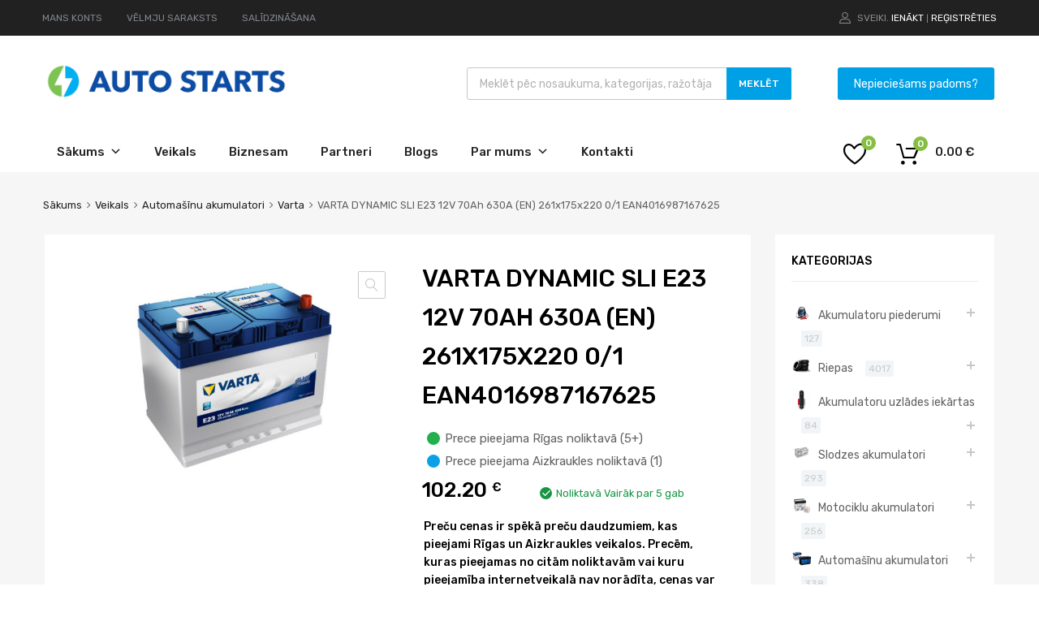

--- FILE ---
content_type: text/html; charset=UTF-8
request_url: https://autostarts.lv/veikals/automasinu-akumulatori/varta-automasinu-akumulatori/akumulators-varta-blue-dynamic-e23-12v-70ah-630a-en-261x175x220-0-1
body_size: 45597
content:
<!DOCTYPE html>
<html lang="lv-LV">

	<head>
		<meta charset="UTF-8">
		<meta name="viewport" content="width=device-width, initial-scale=1">
		<link rel="profile" href="http://gmpg.org/xfn/11">
				
        <script type="application/javascript" style="display:none">
            /* <![CDATA[ */
            window.pysWooProductData = window.pysWooProductData || [];
                        window.pysWooProductData[505903] = {"tiktok":{"delay":0,"type":"static","name":"AddToCart","event_id":"q1vkW8LH0L6UJEt5IWcZkUiiWYTIqm8TQlJZ","pixelIds":["CTPCCPBC77UDE4D45C80"],"params":{"post_type":"product","product_id":"505903","quantity":1,"content_name":"VARTA DYNAMIC SLI E23 12V 70Ah 630A (EN) 261x175x220 0\/1 EAN4016987167625","category_name":"Automa\u0161\u012bnu akumulatori, Varta","value":"102.2","currency":"EUR","price":"102.2","content_category":"Automa\u0161\u012bnu akumulatori, Varta","content_id":"505903","content_type":"product"},"e_id":"woo_add_to_cart_on_button_click","ids":[],"hasTimeWindow":false,"timeWindow":0,"eventID":"","woo_order":"","edd_order":""},"facebook":{"delay":0,"type":"static","name":"AddToCart","eventID":"c9e3e17b-326e-4f47-a0f1-747d24502aa3","pixelIds":["186473152771147"],"params":{"content_type":"product","content_ids":["505903"],"contents":[{"id":"505903","quantity":1}],"content_name":"VARTA DYNAMIC SLI E23 12V 70Ah 630A (EN) 261x175x220 0\/1 EAN4016987167625","category_name":"Automa\u0161\u012bnu akumulatori, Varta","value":"102.2","currency":"EUR"},"e_id":"woo_add_to_cart_on_button_click","ids":[],"hasTimeWindow":false,"timeWindow":0,"woo_order":"","edd_order":""},"ga":{"delay":0,"type":"static","unify":true,"trackingIds":["G-VMX4DDH7JG","AW-668012496"],"name":"add_to_cart","params":{"event_category":"ecommerce","currency":"EUR","items":[{"item_id":"505903","item_name":"VARTA DYNAMIC SLI E23 12V 70Ah 630A (EN) 261x175x220 0\/1 EAN4016987167625","quantity":1,"price":"102.2","affiliation":"Autostarts","item_category":"Automa\u0161\u012bnu akumulatori","item_category2":"Varta","id":"505903","google_business_vertical":"retail"}],"value":"102.2","ecomm_prodid":"505903","ecomm_pagetype":"product","ecomm_totalvalue":"102.2"},"e_id":"woo_add_to_cart_on_button_click","ids":[],"hasTimeWindow":false,"timeWindow":0,"eventID":"","woo_order":"","edd_order":""},"google_ads":{"delay":0,"type":"static","conversion_ids":["AW-668012496"],"ids":["AW-668012496"],"name":"add_to_cart","params":{"ecomm_prodid":"505903","ecomm_pagetype":"product","event_category":"ecommerce","currency":"EUR","value":"102.2","items":[{"id":"505903","google_business_vertical":"retail"}]},"e_id":"woo_add_to_cart_on_button_click","hasTimeWindow":false,"timeWindow":0,"eventID":"","woo_order":"","edd_order":""}};
                        /* ]]> */
        </script>

        <meta name='robots' content='index, follow, max-image-preview:large, max-snippet:-1, max-video-preview:-1' />

<!-- Google Tag Manager by PYS -->
    <script data-cfasync="false" data-pagespeed-no-defer>
	    window.dataLayerPYS = window.dataLayerPYS || [];
	</script>
<!-- End Google Tag Manager by PYS -->
	<!-- This site is optimized with the Yoast SEO plugin v26.8 - https://yoast.com/product/yoast-seo-wordpress/ -->
	<title>VARTA DYNAMIC SLI E23 12V 70Ah 630A (EN) 261x175x220 0/1 EAN4016987167625 - Autostarts</title>
	<link rel="canonical" href="https://autostarts.lv/veikals/automasinu-akumulatori/varta-automasinu-akumulatori/akumulators-varta-blue-dynamic-e23-12v-70ah-630a-en-261x175x220-0-1" />
	<meta property="og:locale" content="lv_LV" />
	<meta property="og:type" content="article" />
	<meta property="og:title" content="VARTA DYNAMIC SLI E23 12V 70Ah 630A (EN) 261x175x220 0/1 EAN4016987167625 - Autostarts" />
	<meta property="og:url" content="https://autostarts.lv/veikals/automasinu-akumulatori/varta-automasinu-akumulatori/akumulators-varta-blue-dynamic-e23-12v-70ah-630a-en-261x175x220-0-1" />
	<meta property="og:site_name" content="Autostarts" />
	<meta property="article:modified_time" content="2026-01-20T22:17:33+00:00" />
	<meta property="og:image" content="https://autostarts.lv/wp-content/uploads/2021/04/7-570412.jpg" />
	<meta property="og:image:width" content="1000" />
	<meta property="og:image:height" content="750" />
	<meta property="og:image:type" content="image/jpeg" />
	<meta name="twitter:card" content="summary_large_image" />
	<script type="application/ld+json" class="yoast-schema-graph">{"@context":"https://schema.org","@graph":[{"@type":"WebPage","@id":"https://autostarts.lv/veikals/automasinu-akumulatori/varta-automasinu-akumulatori/akumulators-varta-blue-dynamic-e23-12v-70ah-630a-en-261x175x220-0-1","url":"https://autostarts.lv/veikals/automasinu-akumulatori/varta-automasinu-akumulatori/akumulators-varta-blue-dynamic-e23-12v-70ah-630a-en-261x175x220-0-1","name":"VARTA DYNAMIC SLI E23 12V 70Ah 630A (EN) 261x175x220 0/1 EAN4016987167625 - Autostarts","isPartOf":{"@id":"https://autostarts.lv/#website"},"primaryImageOfPage":{"@id":"https://autostarts.lv/veikals/automasinu-akumulatori/varta-automasinu-akumulatori/akumulators-varta-blue-dynamic-e23-12v-70ah-630a-en-261x175x220-0-1#primaryimage"},"image":{"@id":"https://autostarts.lv/veikals/automasinu-akumulatori/varta-automasinu-akumulatori/akumulators-varta-blue-dynamic-e23-12v-70ah-630a-en-261x175x220-0-1#primaryimage"},"thumbnailUrl":"https://autostarts.lv/wp-content/uploads/2021/04/7-570412.jpg","datePublished":"2021-05-25T23:20:13+00:00","dateModified":"2026-01-20T22:17:33+00:00","breadcrumb":{"@id":"https://autostarts.lv/veikals/automasinu-akumulatori/varta-automasinu-akumulatori/akumulators-varta-blue-dynamic-e23-12v-70ah-630a-en-261x175x220-0-1#breadcrumb"},"inLanguage":"lv-LV","potentialAction":[{"@type":"ReadAction","target":["https://autostarts.lv/veikals/automasinu-akumulatori/varta-automasinu-akumulatori/akumulators-varta-blue-dynamic-e23-12v-70ah-630a-en-261x175x220-0-1"]}]},{"@type":"ImageObject","inLanguage":"lv-LV","@id":"https://autostarts.lv/veikals/automasinu-akumulatori/varta-automasinu-akumulatori/akumulators-varta-blue-dynamic-e23-12v-70ah-630a-en-261x175x220-0-1#primaryimage","url":"https://autostarts.lv/wp-content/uploads/2021/04/7-570412.jpg","contentUrl":"https://autostarts.lv/wp-content/uploads/2021/04/7-570412.jpg","width":1000,"height":750},{"@type":"BreadcrumbList","@id":"https://autostarts.lv/veikals/automasinu-akumulatori/varta-automasinu-akumulatori/akumulators-varta-blue-dynamic-e23-12v-70ah-630a-en-261x175x220-0-1#breadcrumb","itemListElement":[{"@type":"ListItem","position":1,"name":"Home","item":"https://autostarts.lv/"},{"@type":"ListItem","position":2,"name":"Veikals","item":"https://autostarts.lv/veikals"},{"@type":"ListItem","position":3,"name":"Akumulators VARTA BLUE DYNAMIC E23 12V 70Ah 630A (EN) 261x175x220 0/1"}]},{"@type":"WebSite","@id":"https://autostarts.lv/#website","url":"https://autostarts.lv/","name":"Autostarts","description":"Akumulatoru un autopiederumu internetveikals","publisher":{"@id":"https://autostarts.lv/#organization"},"potentialAction":[{"@type":"SearchAction","target":{"@type":"EntryPoint","urlTemplate":"https://autostarts.lv/?s={search_term_string}"},"query-input":{"@type":"PropertyValueSpecification","valueRequired":true,"valueName":"search_term_string"}}],"inLanguage":"lv-LV"},{"@type":"Organization","@id":"https://autostarts.lv/#organization","name":"Autostarts","url":"https://autostarts.lv/","logo":{"@type":"ImageObject","inLanguage":"lv-LV","@id":"https://autostarts.lv/#/schema/logo/image/","url":"https://autostarts.lv/wp-content/uploads/2021/02/cropped-Autostarts_logo-01.png","contentUrl":"https://autostarts.lv/wp-content/uploads/2021/02/cropped-Autostarts_logo-01.png","width":2560,"height":402,"caption":"Autostarts"},"image":{"@id":"https://autostarts.lv/#/schema/logo/image/"}}]}</script>
	<!-- / Yoast SEO plugin. -->


<script type='application/javascript' id='pys-version-script'>console.log('PixelYourSite PRO version 12.3.5');</script>
<link rel='dns-prefetch' href='//widgetlogic.org' />
<link rel='dns-prefetch' href='//maxcdn.bootstrapcdn.com' />
<link rel='dns-prefetch' href='//fonts.googleapis.com' />
<link rel='dns-prefetch' href='//www.googletagmanager.com' />
<link href='https://fonts.gstatic.com' crossorigin rel='preconnect' />
<link rel="alternate" type="application/rss+xml" title="Autostarts&raquo; Plūsma" href="https://autostarts.lv/feed" />
<link rel="alternate" title="oEmbed (JSON)" type="application/json+oembed" href="https://autostarts.lv/wp-json/oembed/1.0/embed?url=https%3A%2F%2Fautostarts.lv%2Fveikals%2Fautomasinu-akumulatori%2Fvarta-automasinu-akumulatori%2Fakumulators-varta-blue-dynamic-e23-12v-70ah-630a-en-261x175x220-0-1" />
<link rel="alternate" title="oEmbed (XML)" type="text/xml+oembed" href="https://autostarts.lv/wp-json/oembed/1.0/embed?url=https%3A%2F%2Fautostarts.lv%2Fveikals%2Fautomasinu-akumulatori%2Fvarta-automasinu-akumulatori%2Fakumulators-varta-blue-dynamic-e23-12v-70ah-630a-en-261x175x220-0-1&#038;format=xml" />
<style id='wp-img-auto-sizes-contain-inline-css' type='text/css'>
img:is([sizes=auto i],[sizes^="auto," i]){contain-intrinsic-size:3000px 1500px}
/*# sourceURL=wp-img-auto-sizes-contain-inline-css */
</style>
<link rel='stylesheet' id='makecommerceblocks-css' href='https://autostarts.lv/wp-content/plugins/makecommerce/payment/gateway/woocommerce/blocks/css/makecommerceblocks.css?ver=6.9' type='text/css' media='all' />
<style id='wp-emoji-styles-inline-css' type='text/css'>

	img.wp-smiley, img.emoji {
		display: inline !important;
		border: none !important;
		box-shadow: none !important;
		height: 1em !important;
		width: 1em !important;
		margin: 0 0.07em !important;
		vertical-align: -0.1em !important;
		background: none !important;
		padding: 0 !important;
	}
/*# sourceURL=wp-emoji-styles-inline-css */
</style>
<link rel='stylesheet' id='wp-block-library-css' href='https://autostarts.lv/wp-includes/css/dist/block-library/style.min.css?ver=6.9' type='text/css' media='all' />
<style id='classic-theme-styles-inline-css' type='text/css'>
/*! This file is auto-generated */
.wp-block-button__link{color:#fff;background-color:#32373c;border-radius:9999px;box-shadow:none;text-decoration:none;padding:calc(.667em + 2px) calc(1.333em + 2px);font-size:1.125em}.wp-block-file__button{background:#32373c;color:#fff;text-decoration:none}
/*# sourceURL=/wp-includes/css/classic-themes.min.css */
</style>
<link rel='stylesheet' id='block-widget-css' href='https://autostarts.lv/wp-content/plugins/widget-logic/block_widget/css/widget.css?ver=1768250098' type='text/css' media='all' />
<style id='global-styles-inline-css' type='text/css'>
:root{--wp--preset--aspect-ratio--square: 1;--wp--preset--aspect-ratio--4-3: 4/3;--wp--preset--aspect-ratio--3-4: 3/4;--wp--preset--aspect-ratio--3-2: 3/2;--wp--preset--aspect-ratio--2-3: 2/3;--wp--preset--aspect-ratio--16-9: 16/9;--wp--preset--aspect-ratio--9-16: 9/16;--wp--preset--color--black: #000000;--wp--preset--color--cyan-bluish-gray: #abb8c3;--wp--preset--color--white: #ffffff;--wp--preset--color--pale-pink: #f78da7;--wp--preset--color--vivid-red: #cf2e2e;--wp--preset--color--luminous-vivid-orange: #ff6900;--wp--preset--color--luminous-vivid-amber: #fcb900;--wp--preset--color--light-green-cyan: #7bdcb5;--wp--preset--color--vivid-green-cyan: #00d084;--wp--preset--color--pale-cyan-blue: #8ed1fc;--wp--preset--color--vivid-cyan-blue: #0693e3;--wp--preset--color--vivid-purple: #9b51e0;--wp--preset--gradient--vivid-cyan-blue-to-vivid-purple: linear-gradient(135deg,rgb(6,147,227) 0%,rgb(155,81,224) 100%);--wp--preset--gradient--light-green-cyan-to-vivid-green-cyan: linear-gradient(135deg,rgb(122,220,180) 0%,rgb(0,208,130) 100%);--wp--preset--gradient--luminous-vivid-amber-to-luminous-vivid-orange: linear-gradient(135deg,rgb(252,185,0) 0%,rgb(255,105,0) 100%);--wp--preset--gradient--luminous-vivid-orange-to-vivid-red: linear-gradient(135deg,rgb(255,105,0) 0%,rgb(207,46,46) 100%);--wp--preset--gradient--very-light-gray-to-cyan-bluish-gray: linear-gradient(135deg,rgb(238,238,238) 0%,rgb(169,184,195) 100%);--wp--preset--gradient--cool-to-warm-spectrum: linear-gradient(135deg,rgb(74,234,220) 0%,rgb(151,120,209) 20%,rgb(207,42,186) 40%,rgb(238,44,130) 60%,rgb(251,105,98) 80%,rgb(254,248,76) 100%);--wp--preset--gradient--blush-light-purple: linear-gradient(135deg,rgb(255,206,236) 0%,rgb(152,150,240) 100%);--wp--preset--gradient--blush-bordeaux: linear-gradient(135deg,rgb(254,205,165) 0%,rgb(254,45,45) 50%,rgb(107,0,62) 100%);--wp--preset--gradient--luminous-dusk: linear-gradient(135deg,rgb(255,203,112) 0%,rgb(199,81,192) 50%,rgb(65,88,208) 100%);--wp--preset--gradient--pale-ocean: linear-gradient(135deg,rgb(255,245,203) 0%,rgb(182,227,212) 50%,rgb(51,167,181) 100%);--wp--preset--gradient--electric-grass: linear-gradient(135deg,rgb(202,248,128) 0%,rgb(113,206,126) 100%);--wp--preset--gradient--midnight: linear-gradient(135deg,rgb(2,3,129) 0%,rgb(40,116,252) 100%);--wp--preset--font-size--small: 13px;--wp--preset--font-size--medium: 20px;--wp--preset--font-size--large: 36px;--wp--preset--font-size--x-large: 42px;--wp--preset--spacing--20: 0.44rem;--wp--preset--spacing--30: 0.67rem;--wp--preset--spacing--40: 1rem;--wp--preset--spacing--50: 1.5rem;--wp--preset--spacing--60: 2.25rem;--wp--preset--spacing--70: 3.38rem;--wp--preset--spacing--80: 5.06rem;--wp--preset--shadow--natural: 6px 6px 9px rgba(0, 0, 0, 0.2);--wp--preset--shadow--deep: 12px 12px 50px rgba(0, 0, 0, 0.4);--wp--preset--shadow--sharp: 6px 6px 0px rgba(0, 0, 0, 0.2);--wp--preset--shadow--outlined: 6px 6px 0px -3px rgb(255, 255, 255), 6px 6px rgb(0, 0, 0);--wp--preset--shadow--crisp: 6px 6px 0px rgb(0, 0, 0);}:where(.is-layout-flex){gap: 0.5em;}:where(.is-layout-grid){gap: 0.5em;}body .is-layout-flex{display: flex;}.is-layout-flex{flex-wrap: wrap;align-items: center;}.is-layout-flex > :is(*, div){margin: 0;}body .is-layout-grid{display: grid;}.is-layout-grid > :is(*, div){margin: 0;}:where(.wp-block-columns.is-layout-flex){gap: 2em;}:where(.wp-block-columns.is-layout-grid){gap: 2em;}:where(.wp-block-post-template.is-layout-flex){gap: 1.25em;}:where(.wp-block-post-template.is-layout-grid){gap: 1.25em;}.has-black-color{color: var(--wp--preset--color--black) !important;}.has-cyan-bluish-gray-color{color: var(--wp--preset--color--cyan-bluish-gray) !important;}.has-white-color{color: var(--wp--preset--color--white) !important;}.has-pale-pink-color{color: var(--wp--preset--color--pale-pink) !important;}.has-vivid-red-color{color: var(--wp--preset--color--vivid-red) !important;}.has-luminous-vivid-orange-color{color: var(--wp--preset--color--luminous-vivid-orange) !important;}.has-luminous-vivid-amber-color{color: var(--wp--preset--color--luminous-vivid-amber) !important;}.has-light-green-cyan-color{color: var(--wp--preset--color--light-green-cyan) !important;}.has-vivid-green-cyan-color{color: var(--wp--preset--color--vivid-green-cyan) !important;}.has-pale-cyan-blue-color{color: var(--wp--preset--color--pale-cyan-blue) !important;}.has-vivid-cyan-blue-color{color: var(--wp--preset--color--vivid-cyan-blue) !important;}.has-vivid-purple-color{color: var(--wp--preset--color--vivid-purple) !important;}.has-black-background-color{background-color: var(--wp--preset--color--black) !important;}.has-cyan-bluish-gray-background-color{background-color: var(--wp--preset--color--cyan-bluish-gray) !important;}.has-white-background-color{background-color: var(--wp--preset--color--white) !important;}.has-pale-pink-background-color{background-color: var(--wp--preset--color--pale-pink) !important;}.has-vivid-red-background-color{background-color: var(--wp--preset--color--vivid-red) !important;}.has-luminous-vivid-orange-background-color{background-color: var(--wp--preset--color--luminous-vivid-orange) !important;}.has-luminous-vivid-amber-background-color{background-color: var(--wp--preset--color--luminous-vivid-amber) !important;}.has-light-green-cyan-background-color{background-color: var(--wp--preset--color--light-green-cyan) !important;}.has-vivid-green-cyan-background-color{background-color: var(--wp--preset--color--vivid-green-cyan) !important;}.has-pale-cyan-blue-background-color{background-color: var(--wp--preset--color--pale-cyan-blue) !important;}.has-vivid-cyan-blue-background-color{background-color: var(--wp--preset--color--vivid-cyan-blue) !important;}.has-vivid-purple-background-color{background-color: var(--wp--preset--color--vivid-purple) !important;}.has-black-border-color{border-color: var(--wp--preset--color--black) !important;}.has-cyan-bluish-gray-border-color{border-color: var(--wp--preset--color--cyan-bluish-gray) !important;}.has-white-border-color{border-color: var(--wp--preset--color--white) !important;}.has-pale-pink-border-color{border-color: var(--wp--preset--color--pale-pink) !important;}.has-vivid-red-border-color{border-color: var(--wp--preset--color--vivid-red) !important;}.has-luminous-vivid-orange-border-color{border-color: var(--wp--preset--color--luminous-vivid-orange) !important;}.has-luminous-vivid-amber-border-color{border-color: var(--wp--preset--color--luminous-vivid-amber) !important;}.has-light-green-cyan-border-color{border-color: var(--wp--preset--color--light-green-cyan) !important;}.has-vivid-green-cyan-border-color{border-color: var(--wp--preset--color--vivid-green-cyan) !important;}.has-pale-cyan-blue-border-color{border-color: var(--wp--preset--color--pale-cyan-blue) !important;}.has-vivid-cyan-blue-border-color{border-color: var(--wp--preset--color--vivid-cyan-blue) !important;}.has-vivid-purple-border-color{border-color: var(--wp--preset--color--vivid-purple) !important;}.has-vivid-cyan-blue-to-vivid-purple-gradient-background{background: var(--wp--preset--gradient--vivid-cyan-blue-to-vivid-purple) !important;}.has-light-green-cyan-to-vivid-green-cyan-gradient-background{background: var(--wp--preset--gradient--light-green-cyan-to-vivid-green-cyan) !important;}.has-luminous-vivid-amber-to-luminous-vivid-orange-gradient-background{background: var(--wp--preset--gradient--luminous-vivid-amber-to-luminous-vivid-orange) !important;}.has-luminous-vivid-orange-to-vivid-red-gradient-background{background: var(--wp--preset--gradient--luminous-vivid-orange-to-vivid-red) !important;}.has-very-light-gray-to-cyan-bluish-gray-gradient-background{background: var(--wp--preset--gradient--very-light-gray-to-cyan-bluish-gray) !important;}.has-cool-to-warm-spectrum-gradient-background{background: var(--wp--preset--gradient--cool-to-warm-spectrum) !important;}.has-blush-light-purple-gradient-background{background: var(--wp--preset--gradient--blush-light-purple) !important;}.has-blush-bordeaux-gradient-background{background: var(--wp--preset--gradient--blush-bordeaux) !important;}.has-luminous-dusk-gradient-background{background: var(--wp--preset--gradient--luminous-dusk) !important;}.has-pale-ocean-gradient-background{background: var(--wp--preset--gradient--pale-ocean) !important;}.has-electric-grass-gradient-background{background: var(--wp--preset--gradient--electric-grass) !important;}.has-midnight-gradient-background{background: var(--wp--preset--gradient--midnight) !important;}.has-small-font-size{font-size: var(--wp--preset--font-size--small) !important;}.has-medium-font-size{font-size: var(--wp--preset--font-size--medium) !important;}.has-large-font-size{font-size: var(--wp--preset--font-size--large) !important;}.has-x-large-font-size{font-size: var(--wp--preset--font-size--x-large) !important;}
:where(.wp-block-post-template.is-layout-flex){gap: 1.25em;}:where(.wp-block-post-template.is-layout-grid){gap: 1.25em;}
:where(.wp-block-term-template.is-layout-flex){gap: 1.25em;}:where(.wp-block-term-template.is-layout-grid){gap: 1.25em;}
:where(.wp-block-columns.is-layout-flex){gap: 2em;}:where(.wp-block-columns.is-layout-grid){gap: 2em;}
:root :where(.wp-block-pullquote){font-size: 1.5em;line-height: 1.6;}
/*# sourceURL=global-styles-inline-css */
</style>
<link rel='stylesheet' id='contact-form-7-css' href='https://autostarts.lv/wp-content/plugins/contact-form-7/includes/css/styles.css?ver=6.1.4' type='text/css' media='all' />
<link rel='stylesheet' id='formcraft-common-css' href='https://autostarts.lv/wp-content/plugins/formcraft3/dist/formcraft-common.css?ver=3.8.25' type='text/css' media='all' />
<link rel='stylesheet' id='formcraft-form-css' href='https://autostarts.lv/wp-content/plugins/formcraft3/dist/form.css?ver=3.8.25' type='text/css' media='all' />
<link rel='stylesheet' id='geotarget-css' href='https://autostarts.lv/wp-content/plugins/geotargeting/public/css/geotarget-public.css?ver=1.3.6.1' type='text/css' media='all' />
<link rel='stylesheet' id='tz-public-styles-css' href='https://autostarts.lv/wp-content/plugins/tz-feature-pack/public/css/tz-feature-pack-public.css?ver=1.0.3' type='text/css' media='all' />
<link rel='stylesheet' id='tz-widget-styles-css' href='https://autostarts.lv/wp-content/plugins/tz-feature-pack/public/css/frontend-widget-styles.css?ver=1.0.3' type='text/css' media='all' />
<link rel='stylesheet' id='tz-elementor-styles-css' href='https://autostarts.lv/wp-content/plugins/tz-feature-pack/public/css/elementor-widgets-styles.css?ver=1.0.3' type='text/css' media='all' />
<link rel='stylesheet' id='cdn-font-awesome-css' href='https://maxcdn.bootstrapcdn.com/font-awesome/4.7.0/css/font-awesome.min.css?ver=6.9' type='text/css' media='all' />
<link rel='stylesheet' id='elementor-icons-css' href='https://autostarts.lv/wp-content/plugins/elementor/assets/lib/eicons/css/elementor-icons.min.css?ver=5.45.0' type='text/css' media='all' />
<link rel='stylesheet' id='elementor-frontend-css' href='https://autostarts.lv/wp-content/plugins/elementor/assets/css/frontend.min.css?ver=3.34.0' type='text/css' media='all' />
<link rel='stylesheet' id='elementor-post-41703-css' href='https://autostarts.lv/wp-content/uploads/elementor/css/post-41703.css?ver=1768941310' type='text/css' media='all' />
<link rel='stylesheet' id='photoswipe-css' href='https://autostarts.lv/wp-content/plugins/woocommerce/assets/css/photoswipe/photoswipe.min.css?ver=10.4.3' type='text/css' media='all' />
<link rel='stylesheet' id='photoswipe-default-skin-css' href='https://autostarts.lv/wp-content/plugins/woocommerce/assets/css/photoswipe/default-skin/default-skin.min.css?ver=10.4.3' type='text/css' media='all' />
<link rel='stylesheet' id='woocommerce-smallscreen-css' href='https://autostarts.lv/wp-content/plugins/woocommerce/assets/css/woocommerce-smallscreen.css?ver=10.4.3' type='text/css' media='only screen and (max-width: 768px)' />
<style id='woocommerce-inline-inline-css' type='text/css'>
.woocommerce form .form-row .required { visibility: visible; }
/*# sourceURL=woocommerce-inline-inline-css */
</style>
<link rel='stylesheet' id='wpcf7-redirect-script-frontend-css' href='https://autostarts.lv/wp-content/plugins/wpcf7-redirect/build/assets/frontend-script.css?ver=2c532d7e2be36f6af233' type='text/css' media='all' />
<link rel='stylesheet' id='dashicons-css' href='https://autostarts.lv/wp-includes/css/dashicons.min.css?ver=6.9' type='text/css' media='all' />
<link rel='stylesheet' id='tm-woocompare-css' href='https://autostarts.lv/wp-content/plugins/tm-woocommerce-compare-wishlist/assets/css/tm-woocompare.css?ver=6.9' type='text/css' media='all' />
<link rel='stylesheet' id='tm-woowishlist-css' href='https://autostarts.lv/wp-content/plugins/tm-woocommerce-compare-wishlist/assets/css/tm-woowishlist.css?ver=6.9' type='text/css' media='all' />
<link rel='stylesheet' id='bootstrap-grid-css' href='https://autostarts.lv/wp-content/plugins/tm-woocommerce-compare-wishlist/assets/css/grid.css?ver=6.9' type='text/css' media='all' />
<link rel='stylesheet' id='trp-language-switcher-style-css' href='https://autostarts.lv/wp-content/plugins/translatepress-multilingual/assets/css/trp-language-switcher.css?ver=3.0.7' type='text/css' media='all' />
<link rel='stylesheet' id='woocommerce-addons-css-css' href='https://autostarts.lv/wp-content/plugins/woocommerce-product-addons/assets/css/frontend/frontend.css?ver=8.1.2' type='text/css' media='all' />
<link rel='stylesheet' id='megamenu-css' href='https://autostarts.lv/wp-content/uploads/maxmegamenu/style.css?ver=ab691c' type='text/css' media='all' />
<link rel='stylesheet' id='dgwt-wcas-style-css' href='https://autostarts.lv/wp-content/plugins/ajax-search-for-woocommerce/assets/css/style.min.css?ver=1.32.2' type='text/css' media='all' />
<link rel='stylesheet' id='wc-social-login-frontend-css' href='https://autostarts.lv/wp-content/plugins/woocommerce-social-login/assets/css/frontend/wc-social-login.min.css?ver=2.18.0' type='text/css' media='all' />
<style id='wc-social-login-frontend-inline-css' type='text/css'>
 a.button-social-login.button-social-login-facebook, .widget-area a.button-social-login.button-social-login-facebook, .social-badge.social-badge-facebook { background: #3b5998; border-color: #3b5998; } a.button-social-login.button-social-login-google, .widget-area a.button-social-login.button-social-login-google, .social-badge.social-badge-google { background: #4285f4; border-color: #4285f4; } 
/*# sourceURL=wc-social-login-frontend-inline-css */
</style>
<link rel='stylesheet' id='chromium-style-css' href='https://autostarts.lv/wp-content/themes/chromium/style.css?ver=6.9' type='text/css' media='all' />
<style id='chromium-style-inline-css' type='text/css'>
@media screen and (min-width: 1024px){
						.product-images-wrapper .flex-control-thumbs {
							width: 85px !important;
						}
					}
/*# sourceURL=chromium-style-inline-css */
</style>
<link rel='stylesheet' id='chromium-fonts-css' href='https://autostarts.lv/wp-content/themes/chromium/assets/css/fonts.css?ver=6.9' type='text/css' media='all' />
<link rel='stylesheet' id='fontawesome-css' href='https://autostarts.lv/wp-content/themes/chromium/assets/css/font-awesome.min.css?ver=6.9' type='text/css' media='all' />
<link rel='stylesheet' id='chromium-woo-styles-css' href='https://autostarts.lv/wp-content/themes/chromium/assets/css/woo-styles.css?ver=6.9' type='text/css' media='all' />
<link rel='stylesheet' id='chromium-google-fonts-css' href='https://fonts.googleapis.com/css?family=Rubik%3A100%2C100italic%2C300%2C300italic%2C400%2C400italic%2C500%2C500italic%2C700%2C700italic%2C900%2C900italic&#038;subset=latin%2Clatin-ext' type='text/css' media='all' />
<link rel='stylesheet' id='prdctfltr-css' href='https://autostarts.lv/wp-content/plugins/prdctfltr/includes/css/style.min.css?ver=7.3.2' type='text/css' media='all' />
<link rel='stylesheet' id='elementor-gf-local-roboto-css' href='https://autostarts.lv/wp-content/uploads/elementor/google-fonts/css/roboto.css?ver=1742412269' type='text/css' media='all' />
<link rel='stylesheet' id='elementor-gf-local-robotoslab-css' href='https://autostarts.lv/wp-content/uploads/elementor/google-fonts/css/robotoslab.css?ver=1742412281' type='text/css' media='all' />
<script type="text/template" id="tmpl-variation-template">
	<div class="woocommerce-variation-description">{{{ data.variation.variation_description }}}</div>
	<div class="woocommerce-variation-price">{{{ data.variation.price_html }}}</div>
	<div class="woocommerce-variation-availability">{{{ data.variation.availability_html }}}</div>
</script>
<script type="text/template" id="tmpl-unavailable-variation-template">
	<p role="alert">Atvainojiet, šis produkts pašlaik nav pieejams. Lūdzu izvēlaties citu kombināciju.</p>
</script>
<script type="text/javascript" id="jquery-core-js-extra">
/* <![CDATA[ */
var pysTikTokRest = {"restApiUrl":"https://autostarts.lv/wp-json/pys-tiktok/v1/event","debug":""};
var pysFacebookRest = {"restApiUrl":"https://autostarts.lv/wp-json/pys-facebook/v1/event","debug":""};
//# sourceURL=jquery-core-js-extra
/* ]]> */
</script>
<script type="text/javascript" src="https://autostarts.lv/wp-includes/js/jquery/jquery.min.js?ver=3.7.1" id="jquery-core-js"></script>
<script type="text/javascript" src="https://autostarts.lv/wp-includes/js/jquery/jquery-migrate.min.js?ver=3.4.1" id="jquery-migrate-js"></script>
<script type="text/javascript" src="https://autostarts.lv/wp-includes/js/underscore.min.js?ver=1.13.7" id="underscore-js"></script>
<script type="text/javascript" id="wp-util-js-extra">
/* <![CDATA[ */
var _wpUtilSettings = {"ajax":{"url":"/wp-admin/admin-ajax.php"}};
//# sourceURL=wp-util-js-extra
/* ]]> */
</script>
<script type="text/javascript" src="https://autostarts.lv/wp-includes/js/wp-util.min.js?ver=6.9" id="wp-util-js"></script>
<script type="text/javascript" src="https://autostarts.lv/wp-content/plugins/woocommerce/assets/js/jquery-blockui/jquery.blockUI.min.js?ver=2.7.0-wc.10.4.3" id="wc-jquery-blockui-js" data-wp-strategy="defer"></script>
<script type="text/javascript" id="equal-height-columns-js-extra">
/* <![CDATA[ */
var equalHeightColumnElements = {"element-groups":{"1":{"selector":".related .type-product","breakpoint":768},"2":{"selector":".products .type-product","breakpoint":768},"3":{"selector":".woocommerce-loop-category__title","breakpoint":768}}};
//# sourceURL=equal-height-columns-js-extra
/* ]]> */
</script>
<script type="text/javascript" src="https://autostarts.lv/wp-content/plugins/equal-height-columns/public/js/equal-height-columns-public.js?ver=1.2.1" id="equal-height-columns-js"></script>
<script type="text/javascript" src="https://autostarts.lv/wp-content/plugins/geotargeting/public/js/geotarget-public.js?ver=1.3.6.1" id="geotarget-js"></script>
<script type="text/javascript" src="https://autostarts.lv/wp-content/plugins/geotargeting/public/js/ddslick.js?ver=1.3.6.1" id="geot-slick-js"></script>
<script type="text/javascript" id="MC_PARCELMACHINE_SEARCHABLE_JS-js-before">
/* <![CDATA[ */
const MC_PARCELMACHINE_SEARCHABLE_JS = [{"placeholder":"-- izv\u0113laties pakom\u0101tu --"}]
//# sourceURL=MC_PARCELMACHINE_SEARCHABLE_JS-js-before
/* ]]> */
</script>
<script type="text/javascript" src="https://autostarts.lv/wp-content/plugins/makecommerce/shipping/js/parcelmachine_searchable.js?ver=1735310225" id="MC_PARCELMACHINE_SEARCHABLE_JS-js"></script>
<script type="text/javascript" src="https://autostarts.lv/wp-content/plugins/makecommerce/shipping/js/parcelmachine.js?ver=1735310225" id="MC_PARCELMACHINE_JS-js"></script>
<script type="text/javascript" id="wc-add-to-cart-js-extra">
/* <![CDATA[ */
var wc_add_to_cart_params = {"ajax_url":"/wp-admin/admin-ajax.php","wc_ajax_url":"/?wc-ajax=%%endpoint%%","i18n_view_cart":"Apskat\u012bt grozu","cart_url":"https://autostarts.lv/grozs","is_cart":"","cart_redirect_after_add":"no"};
//# sourceURL=wc-add-to-cart-js-extra
/* ]]> */
</script>
<script type="text/javascript" src="https://autostarts.lv/wp-content/plugins/woocommerce/assets/js/frontend/add-to-cart.min.js?ver=10.4.3" id="wc-add-to-cart-js" defer="defer" data-wp-strategy="defer"></script>
<script type="text/javascript" src="https://autostarts.lv/wp-content/plugins/woocommerce/assets/js/zoom/jquery.zoom.min.js?ver=1.7.21-wc.10.4.3" id="wc-zoom-js" defer="defer" data-wp-strategy="defer"></script>
<script type="text/javascript" src="https://autostarts.lv/wp-content/plugins/woocommerce/assets/js/flexslider/jquery.flexslider.min.js?ver=2.7.2-wc.10.4.3" id="wc-flexslider-js" defer="defer" data-wp-strategy="defer"></script>
<script type="text/javascript" src="https://autostarts.lv/wp-content/plugins/woocommerce/assets/js/photoswipe/photoswipe.min.js?ver=4.1.1-wc.10.4.3" id="wc-photoswipe-js" defer="defer" data-wp-strategy="defer"></script>
<script type="text/javascript" src="https://autostarts.lv/wp-content/plugins/woocommerce/assets/js/photoswipe/photoswipe-ui-default.min.js?ver=4.1.1-wc.10.4.3" id="wc-photoswipe-ui-default-js" defer="defer" data-wp-strategy="defer"></script>
<script type="text/javascript" id="wc-single-product-js-extra">
/* <![CDATA[ */
var wc_single_product_params = {"i18n_required_rating_text":"L\u016bdzu, izv\u0113lieties v\u0113rt\u0113jumu","i18n_rating_options":["1 of 5 stars","2 of 5 stars","3 of 5 stars","4 of 5 stars","5 of 5 stars"],"i18n_product_gallery_trigger_text":"View full-screen image gallery","review_rating_required":"yes","flexslider":{"rtl":false,"animation":"slide","smoothHeight":true,"directionNav":false,"controlNav":"thumbnails","slideshow":false,"animationSpeed":500,"animationLoop":false,"allowOneSlide":false},"zoom_enabled":"1","zoom_options":[],"photoswipe_enabled":"1","photoswipe_options":{"shareEl":false,"closeOnScroll":false,"history":false,"hideAnimationDuration":0,"showAnimationDuration":0},"flexslider_enabled":"1"};
//# sourceURL=wc-single-product-js-extra
/* ]]> */
</script>
<script type="text/javascript" src="https://autostarts.lv/wp-content/plugins/woocommerce/assets/js/frontend/single-product.min.js?ver=10.4.3" id="wc-single-product-js" defer="defer" data-wp-strategy="defer"></script>
<script type="text/javascript" src="https://autostarts.lv/wp-content/plugins/woocommerce/assets/js/js-cookie/js.cookie.min.js?ver=2.1.4-wc.10.4.3" id="wc-js-cookie-js" defer="defer" data-wp-strategy="defer"></script>
<script type="text/javascript" id="woocommerce-js-extra">
/* <![CDATA[ */
var woocommerce_params = {"ajax_url":"/wp-admin/admin-ajax.php","wc_ajax_url":"/?wc-ajax=%%endpoint%%","i18n_password_show":"Show password","i18n_password_hide":"Hide password"};
//# sourceURL=woocommerce-js-extra
/* ]]> */
</script>
<script type="text/javascript" src="https://autostarts.lv/wp-content/plugins/woocommerce/assets/js/frontend/woocommerce.min.js?ver=10.4.3" id="woocommerce-js" defer="defer" data-wp-strategy="defer"></script>
<script type="text/javascript" src="https://autostarts.lv/wp-content/plugins/translatepress-multilingual/assets/js/trp-frontend-compatibility.js?ver=3.0.7" id="trp-frontend-compatibility-js"></script>
<script type="text/javascript" src="https://autostarts.lv/wp-content/plugins/woocommerce/assets/js/dompurify/purify.min.js?ver=10.4.3" id="wc-dompurify-js" defer="defer" data-wp-strategy="defer"></script>
<script type="text/javascript" src="https://autostarts.lv/wp-content/plugins/woocommerce-social-login/assets/js/frontend/wc-social-login.min.js?ver=2.18.0" id="wc-social-login-frontend-js" defer="defer" data-wp-strategy="defer"></script>
<script type="text/javascript" id="wc-cart-fragments-js-extra">
/* <![CDATA[ */
var wc_cart_fragments_params = {"ajax_url":"/wp-admin/admin-ajax.php","wc_ajax_url":"/?wc-ajax=%%endpoint%%","cart_hash_key":"wc_cart_hash_15701ae5b765ee353b50122d952b77d3","fragment_name":"wc_fragments_15701ae5b765ee353b50122d952b77d3","request_timeout":"5000"};
//# sourceURL=wc-cart-fragments-js-extra
/* ]]> */
</script>
<script type="text/javascript" src="https://autostarts.lv/wp-content/plugins/woocommerce/assets/js/frontend/cart-fragments.min.js?ver=10.4.3" id="wc-cart-fragments-js" defer="defer" data-wp-strategy="defer"></script>
<script type="text/javascript" src="https://autostarts.lv/wp-content/plugins/pixelyoursite-pro/dist/scripts/jquery.bind-first-0.2.3.min.js" id="jquery-bind-first-js"></script>
<script type="text/javascript" src="https://autostarts.lv/wp-content/plugins/pixelyoursite-pro/dist/scripts/js.cookie-2.1.3.min.js?ver=2.1.3" id="js-cookie-pys-js"></script>
<script type="text/javascript" src="https://autostarts.lv/wp-content/plugins/pixelyoursite-pro/dist/scripts/sha256.js?ver=0.11.0" id="js-sha256-js"></script>
<script type="text/javascript" src="https://autostarts.lv/wp-content/plugins/pixelyoursite-pro/dist/scripts/tld.min.js?ver=2.3.1" id="js-tld-js"></script>
<script type="text/javascript" id="pys-js-extra">
/* <![CDATA[ */
var pysOptions = {"staticEvents":{"tiktok":{"woo_view_content":[{"delay":0,"type":"static","name":"ViewContent","event_id":"hqmBFanbERsoxmFQsK2t4xSt75JkiH2nwMxe","pixelIds":["CTPCCPBC77UDE4D45C80"],"eventID":"7b1fb0cf-185f-4db9-98d8-1c2643bc1d7b","params":{"quantity":1,"currency":"EUR","content_name":"VARTA DYNAMIC SLI E23 12V 70Ah 630A (EN) 261x175x220 0/1 EAN4016987167625","content_category":"Automa\u0161\u012bnu akumulatori, Varta","content_id":"505903","content_type":"product"},"e_id":"woo_view_content","ids":[],"hasTimeWindow":false,"timeWindow":0,"woo_order":"","edd_order":""}]},"facebook":{"woo_view_content":[{"delay":0,"type":"static","name":"ViewContent","eventID":"7b1fb0cf-185f-4db9-98d8-1c2643bc1d7b","pixelIds":["186473152771147"],"params":{"content_ids":["505903"],"content_type":"product","contents":[{"id":"505903","quantity":1}],"product_price":"102.2","content_name":"VARTA DYNAMIC SLI E23 12V 70Ah 630A (EN) 261x175x220 0/1 EAN4016987167625","category_name":"Automa\u0161\u012bnu akumulatori, Varta","page_title":"VARTA DYNAMIC SLI E23 12V 70Ah 630A (EN) 261x175x220 0/1 EAN4016987167625","post_type":"product","post_id":505903,"plugin":"PixelYourSite","event_url":"autostarts.lv/veikals/automasinu-akumulatori/varta-automasinu-akumulatori/akumulators-varta-blue-dynamic-e23-12v-70ah-630a-en-261x175x220-0-1","user_role":"guest"},"e_id":"woo_view_content","ids":[],"hasTimeWindow":false,"timeWindow":0,"woo_order":"","edd_order":""}],"init_event":[{"delay":0,"type":"static","ajaxFire":false,"name":"PageView","eventID":"b9dcefa9-c6ec-466c-8a1e-473b30cde324","pixelIds":["186473152771147"],"params":{"categories":"Automa\u0161\u012bnu akumulatori, Varta","page_title":"VARTA DYNAMIC SLI E23 12V 70Ah 630A (EN) 261x175x220 0/1 EAN4016987167625","post_type":"product","post_id":505903,"plugin":"PixelYourSite","event_url":"autostarts.lv/veikals/automasinu-akumulatori/varta-automasinu-akumulatori/akumulators-varta-blue-dynamic-e23-12v-70ah-630a-en-261x175x220-0-1","user_role":"guest"},"e_id":"init_event","ids":[],"hasTimeWindow":false,"timeWindow":0,"woo_order":"","edd_order":""}]},"ga":{"woo_view_content":[{"delay":0,"type":"static","unify":true,"trackingIds":["G-VMX4DDH7JG","AW-668012496"],"name":"view_item","eventID":"7b1fb0cf-185f-4db9-98d8-1c2643bc1d7b","params":{"items":[{"item_id":"505903","item_name":"VARTA DYNAMIC SLI E23 12V 70Ah 630A (EN) 261x175x220 0/1 EAN4016987167625","quantity":1,"price":"102.2","affiliation":"Autostarts","item_category":"Automa\u0161\u012bnu akumulatori","item_category2":"Varta","id":"505903","google_business_vertical":"retail"}],"currency":"EUR","ecomm_prodid":"505903","ecomm_pagetype":"product","ecomm_totalvalue":"102.2","event_category":"ecommerce","page_title":"VARTA DYNAMIC SLI E23 12V 70Ah 630A (EN) 261x175x220 0/1 EAN4016987167625","post_type":"product","post_id":505903,"plugin":"PixelYourSite","event_url":"autostarts.lv/veikals/automasinu-akumulatori/varta-automasinu-akumulatori/akumulators-varta-blue-dynamic-e23-12v-70ah-630a-en-261x175x220-0-1","user_role":"guest"},"e_id":"woo_view_content","ids":[],"hasTimeWindow":false,"timeWindow":0,"woo_order":"","edd_order":""}]},"google_ads":{"woo_view_content":[{"delay":0,"type":"static","conversion_ids":["AW-668012496"],"name":"view_item","ids":["AW-668012496"],"eventID":"7b1fb0cf-185f-4db9-98d8-1c2643bc1d7b","params":{"ecomm_prodid":"505903","ecomm_pagetype":"product","event_category":"ecommerce","currency":"EUR","items":[{"id":"505903","google_business_vertical":"retail"}],"page_title":"VARTA DYNAMIC SLI E23 12V 70Ah 630A (EN) 261x175x220 0/1 EAN4016987167625","post_type":"product","post_id":505903,"plugin":"PixelYourSite","event_url":"autostarts.lv/veikals/automasinu-akumulatori/varta-automasinu-akumulatori/akumulators-varta-blue-dynamic-e23-12v-70ah-630a-en-261x175x220-0-1","user_role":"guest"},"e_id":"woo_view_content","hasTimeWindow":false,"timeWindow":0,"woo_order":"","edd_order":""}],"init_event":[{"delay":0,"type":"static","conversion_ids":["AW-668012496"],"name":"page_view","eventID":"b9dcefa9-c6ec-466c-8a1e-473b30cde324","params":{"page_title":"VARTA DYNAMIC SLI E23 12V 70Ah 630A (EN) 261x175x220 0/1 EAN4016987167625","post_type":"product","post_id":505903,"plugin":"PixelYourSite","event_url":"autostarts.lv/veikals/automasinu-akumulatori/varta-automasinu-akumulatori/akumulators-varta-blue-dynamic-e23-12v-70ah-630a-en-261x175x220-0-1","user_role":"guest"},"e_id":"init_event","ids":[],"hasTimeWindow":false,"timeWindow":0,"woo_order":"","edd_order":""}]}},"dynamicEvents":{"automatic_event_tel_link":{"facebook":{"delay":0,"type":"dyn","name":"TelClick","eventID":"7453f752-0afd-4b94-ad35-4094f2ecddbe","pixelIds":["186473152771147"],"params":{"page_title":"VARTA DYNAMIC SLI E23 12V 70Ah 630A (EN) 261x175x220 0/1 EAN4016987167625","post_type":"product","post_id":505903,"plugin":"PixelYourSite","event_url":"autostarts.lv/veikals/automasinu-akumulatori/varta-automasinu-akumulatori/akumulators-varta-blue-dynamic-e23-12v-70ah-630a-en-261x175x220-0-1","user_role":"guest"},"e_id":"automatic_event_tel_link","ids":[],"hasTimeWindow":false,"timeWindow":0,"woo_order":"","edd_order":""},"ga":{"delay":0,"type":"dyn","name":"TelClick","unify":true,"trackingIds":["G-VMX4DDH7JG","AW-668012496"],"eventID":"7453f752-0afd-4b94-ad35-4094f2ecddbe","params":{"page_title":"VARTA DYNAMIC SLI E23 12V 70Ah 630A (EN) 261x175x220 0/1 EAN4016987167625","post_type":"product","post_id":505903,"plugin":"PixelYourSite","event_url":"autostarts.lv/veikals/automasinu-akumulatori/varta-automasinu-akumulatori/akumulators-varta-blue-dynamic-e23-12v-70ah-630a-en-261x175x220-0-1","user_role":"guest"},"e_id":"automatic_event_tel_link","ids":[],"hasTimeWindow":false,"timeWindow":0,"woo_order":"","edd_order":""},"google_ads":{"delay":0,"type":"dyn","name":"TelClick","conversion_ids":["AW-668012496"],"ids":["AW-668012496"],"eventID":"7453f752-0afd-4b94-ad35-4094f2ecddbe","params":{"page_title":"VARTA DYNAMIC SLI E23 12V 70Ah 630A (EN) 261x175x220 0/1 EAN4016987167625","post_type":"product","post_id":505903,"plugin":"PixelYourSite","event_url":"autostarts.lv/veikals/automasinu-akumulatori/varta-automasinu-akumulatori/akumulators-varta-blue-dynamic-e23-12v-70ah-630a-en-261x175x220-0-1","user_role":"guest"},"e_id":"automatic_event_tel_link","hasTimeWindow":false,"timeWindow":0,"woo_order":"","edd_order":""}},"automatic_event_email_link":{"facebook":{"delay":0,"type":"dyn","name":"EmailClick","eventID":"fbe14827-b8c3-40d2-9e4b-a86c89e3753d","pixelIds":["186473152771147"],"params":{"page_title":"VARTA DYNAMIC SLI E23 12V 70Ah 630A (EN) 261x175x220 0/1 EAN4016987167625","post_type":"product","post_id":505903,"plugin":"PixelYourSite","event_url":"autostarts.lv/veikals/automasinu-akumulatori/varta-automasinu-akumulatori/akumulators-varta-blue-dynamic-e23-12v-70ah-630a-en-261x175x220-0-1","user_role":"guest"},"e_id":"automatic_event_email_link","ids":[],"hasTimeWindow":false,"timeWindow":0,"woo_order":"","edd_order":""},"ga":{"delay":0,"type":"dyn","name":"EmailClick","unify":true,"trackingIds":["G-VMX4DDH7JG","AW-668012496"],"eventID":"fbe14827-b8c3-40d2-9e4b-a86c89e3753d","params":{"page_title":"VARTA DYNAMIC SLI E23 12V 70Ah 630A (EN) 261x175x220 0/1 EAN4016987167625","post_type":"product","post_id":505903,"plugin":"PixelYourSite","event_url":"autostarts.lv/veikals/automasinu-akumulatori/varta-automasinu-akumulatori/akumulators-varta-blue-dynamic-e23-12v-70ah-630a-en-261x175x220-0-1","user_role":"guest"},"e_id":"automatic_event_email_link","ids":[],"hasTimeWindow":false,"timeWindow":0,"woo_order":"","edd_order":""},"google_ads":{"delay":0,"type":"dyn","name":"EmailClick","conversion_ids":["AW-668012496"],"ids":["AW-668012496"],"eventID":"fbe14827-b8c3-40d2-9e4b-a86c89e3753d","params":{"page_title":"VARTA DYNAMIC SLI E23 12V 70Ah 630A (EN) 261x175x220 0/1 EAN4016987167625","post_type":"product","post_id":505903,"plugin":"PixelYourSite","event_url":"autostarts.lv/veikals/automasinu-akumulatori/varta-automasinu-akumulatori/akumulators-varta-blue-dynamic-e23-12v-70ah-630a-en-261x175x220-0-1","user_role":"guest"},"e_id":"automatic_event_email_link","hasTimeWindow":false,"timeWindow":0,"woo_order":"","edd_order":""}},"woo_add_to_cart_on_button_click":{"tiktok":{"delay":0,"type":"dyn","name":"AddToCart","event_id":"i7AYhSHAgvrvslpI14ZFDaCIn3kWNDTiS1eN","pixelIds":["CTPCCPBC77UDE4D45C80"],"eventID":"26281312-d02e-4e1c-a269-04ded28ccf88","params":[],"e_id":"woo_add_to_cart_on_button_click","ids":[],"hasTimeWindow":false,"timeWindow":0,"woo_order":"","edd_order":""},"facebook":{"delay":0,"type":"dyn","name":"AddToCart","eventID":"26281312-d02e-4e1c-a269-04ded28ccf88","pixelIds":["186473152771147"],"params":{"page_title":"VARTA DYNAMIC SLI E23 12V 70Ah 630A (EN) 261x175x220 0/1 EAN4016987167625","post_type":"product","post_id":505903,"plugin":"PixelYourSite","event_url":"autostarts.lv/veikals/automasinu-akumulatori/varta-automasinu-akumulatori/akumulators-varta-blue-dynamic-e23-12v-70ah-630a-en-261x175x220-0-1","user_role":"guest"},"e_id":"woo_add_to_cart_on_button_click","ids":[],"hasTimeWindow":false,"timeWindow":0,"woo_order":"","edd_order":""},"ga":{"delay":0,"type":"dyn","unify":true,"trackingIds":["G-VMX4DDH7JG","AW-668012496"],"name":"add_to_cart","eventID":"26281312-d02e-4e1c-a269-04ded28ccf88","params":{"page_title":"VARTA DYNAMIC SLI E23 12V 70Ah 630A (EN) 261x175x220 0/1 EAN4016987167625","post_type":"product","post_id":505903,"plugin":"PixelYourSite","event_url":"autostarts.lv/veikals/automasinu-akumulatori/varta-automasinu-akumulatori/akumulators-varta-blue-dynamic-e23-12v-70ah-630a-en-261x175x220-0-1","user_role":"guest"},"e_id":"woo_add_to_cart_on_button_click","ids":[],"hasTimeWindow":false,"timeWindow":0,"woo_order":"","edd_order":""},"google_ads":{"delay":0,"type":"dyn","conversion_ids":["AW-668012496"],"name":"add_to_cart","eventID":"26281312-d02e-4e1c-a269-04ded28ccf88","params":{"page_title":"VARTA DYNAMIC SLI E23 12V 70Ah 630A (EN) 261x175x220 0/1 EAN4016987167625","post_type":"product","post_id":505903,"plugin":"PixelYourSite","event_url":"autostarts.lv/veikals/automasinu-akumulatori/varta-automasinu-akumulatori/akumulators-varta-blue-dynamic-e23-12v-70ah-630a-en-261x175x220-0-1","user_role":"guest"},"e_id":"woo_add_to_cart_on_button_click","ids":[],"hasTimeWindow":false,"timeWindow":0,"woo_order":"","edd_order":""}},"woo_select_content_single":{"505641":{"ga":{"delay":0,"type":"dyn","name":"select_item","trackingIds":["G-VMX4DDH7JG"],"eventID":"981d96fb-6ed7-4c6e-858f-99804e95e96a","params":{"items":[{"id":"505641","name":"982921 Optima RT S-3.7 44Ah BCI:25&35 730 (EN), 237x171x197, 1/1","quantity":1,"price":"171","item_list_name":"Related Products","item_list_id":"related_products","affiliation":"Autostarts","item_category":"Automa\u0161\u012bnu akumulatori","item_category2":"Optima"}],"event_category":"ecommerce","content_type":"product","page_title":"VARTA DYNAMIC SLI E23 12V 70Ah 630A (EN) 261x175x220 0/1 EAN4016987167625","post_type":"product","post_id":505903,"plugin":"PixelYourSite","event_url":"autostarts.lv/veikals/automasinu-akumulatori/varta-automasinu-akumulatori/akumulators-varta-blue-dynamic-e23-12v-70ah-630a-en-261x175x220-0-1","user_role":"guest"},"e_id":"woo_select_content_single","ids":[],"hasTimeWindow":false,"timeWindow":0,"woo_order":"","edd_order":""}},"505547":{"ga":{"delay":0,"type":"dyn","name":"select_item","trackingIds":["G-VMX4DDH7JG"],"eventID":"981d96fb-6ed7-4c6e-858f-99804e95e96a","params":{"items":[{"id":"505547","name":"AUTO STARTS HEAVY DUTY 12V 135Ah 1000A (EN) 514x175x210 3/1 EAN4751039330410","quantity":1,"price":"131.3","item_list_name":"Related Products","item_list_id":"related_products","affiliation":"Autostarts","item_category":"Automa\u0161\u012bnu akumulatori","item_category2":"AUTO STARTS"}],"event_category":"ecommerce","content_type":"product","page_title":"VARTA DYNAMIC SLI E23 12V 70Ah 630A (EN) 261x175x220 0/1 EAN4016987167625","post_type":"product","post_id":505903,"plugin":"PixelYourSite","event_url":"autostarts.lv/veikals/automasinu-akumulatori/varta-automasinu-akumulatori/akumulators-varta-blue-dynamic-e23-12v-70ah-630a-en-261x175x220-0-1","user_role":"guest"},"e_id":"woo_select_content_single","ids":[],"hasTimeWindow":false,"timeWindow":0,"woo_order":"","edd_order":""}},"505645":{"ga":{"delay":0,"type":"dyn","name":"select_item","trackingIds":["G-VMX4DDH7JG"],"eventID":"981d96fb-6ed7-4c6e-858f-99804e95e96a","params":{"items":[{"id":"505645","name":"OPTIMA YT R5.0 66Ah BCI:D27F 845 (EN), 309x172x219, 0/1","quantity":1,"price":"159","item_list_name":"Related Products","item_list_id":"related_products","affiliation":"Autostarts","item_category":"Automa\u0161\u012bnu akumulatori","item_category2":"Optima"}],"event_category":"ecommerce","content_type":"product","page_title":"VARTA DYNAMIC SLI E23 12V 70Ah 630A (EN) 261x175x220 0/1 EAN4016987167625","post_type":"product","post_id":505903,"plugin":"PixelYourSite","event_url":"autostarts.lv/veikals/automasinu-akumulatori/varta-automasinu-akumulatori/akumulators-varta-blue-dynamic-e23-12v-70ah-630a-en-261x175x220-0-1","user_role":"guest"},"e_id":"woo_select_content_single","ids":[],"hasTimeWindow":false,"timeWindow":0,"woo_order":"","edd_order":""}},"505637":{"ga":{"delay":0,"type":"dyn","name":"select_item","trackingIds":["G-VMX4DDH7JG"],"eventID":"981d96fb-6ed7-4c6e-858f-99804e95e96a","params":{"items":[{"id":"505637","name":"984607 Optima BT DC-4.2 55Ah 765 (EN), 254x175x200, 1/1 EAN4016987113547","quantity":1,"price":"257.4","item_list_name":"Related Products","item_list_id":"related_products","affiliation":"Autostarts","item_category":"Automa\u0161\u012bnu akumulatori","item_category2":"Optima"}],"event_category":"ecommerce","content_type":"product","page_title":"VARTA DYNAMIC SLI E23 12V 70Ah 630A (EN) 261x175x220 0/1 EAN4016987167625","post_type":"product","post_id":505903,"plugin":"PixelYourSite","event_url":"autostarts.lv/veikals/automasinu-akumulatori/varta-automasinu-akumulatori/akumulators-varta-blue-dynamic-e23-12v-70ah-630a-en-261x175x220-0-1","user_role":"guest"},"e_id":"woo_select_content_single","ids":[],"hasTimeWindow":false,"timeWindow":0,"woo_order":"","edd_order":""}},"505533":{"ga":{"delay":0,"type":"dyn","name":"select_item","trackingIds":["G-VMX4DDH7JG"],"eventID":"981d96fb-6ed7-4c6e-858f-99804e95e96a","params":{"items":[{"id":"505533","name":"AUTO STARTS 12V 60Ah 520A (EN) 242x175x190 1/1 EAN5000000000999","quantity":1,"price":"97","item_list_name":"Related Products","item_list_id":"related_products","affiliation":"Autostarts","item_category":"Automa\u0161\u012bnu akumulatori","item_category2":"AUTO STARTS"}],"event_category":"ecommerce","content_type":"product","page_title":"VARTA DYNAMIC SLI E23 12V 70Ah 630A (EN) 261x175x220 0/1 EAN4016987167625","post_type":"product","post_id":505903,"plugin":"PixelYourSite","event_url":"autostarts.lv/veikals/automasinu-akumulatori/varta-automasinu-akumulatori/akumulators-varta-blue-dynamic-e23-12v-70ah-630a-en-261x175x220-0-1","user_role":"guest"},"e_id":"woo_select_content_single","ids":[],"hasTimeWindow":false,"timeWindow":0,"woo_order":"","edd_order":""}},"505541":{"ga":{"delay":0,"type":"dyn","name":"select_item","trackingIds":["G-VMX4DDH7JG"],"eventID":"981d96fb-6ed7-4c6e-858f-99804e95e96a","params":{"items":[{"id":"505541","name":"AUTO STARTS JIS 12V 95Ah 830A (EN) 306x173x225 0/1 EAN4751039330281","quantity":1,"price":"109.5","item_list_name":"Related Products","item_list_id":"related_products","affiliation":"Autostarts","item_category":"Automa\u0161\u012bnu akumulatori","item_category2":"AUTO STARTS"}],"event_category":"ecommerce","content_type":"product","page_title":"VARTA DYNAMIC SLI E23 12V 70Ah 630A (EN) 261x175x220 0/1 EAN4016987167625","post_type":"product","post_id":505903,"plugin":"PixelYourSite","event_url":"autostarts.lv/veikals/automasinu-akumulatori/varta-automasinu-akumulatori/akumulators-varta-blue-dynamic-e23-12v-70ah-630a-en-261x175x220-0-1","user_role":"guest"},"e_id":"woo_select_content_single","ids":[],"hasTimeWindow":false,"timeWindow":0,"woo_order":"","edd_order":""}},"505643":{"ga":{"delay":0,"type":"dyn","name":"select_item","trackingIds":["G-VMX4DDH7JG"],"eventID":"981d96fb-6ed7-4c6e-858f-99804e95e96a","params":{"items":[{"id":"505643","name":"984610 Optima RT U-3.7 44Ah BCI:75/25 730 (EN), 237x171x197, 1/1 EAN4016987113561","quantity":1,"price":"204.6","item_list_name":"Related Products","item_list_id":"related_products","affiliation":"Autostarts","item_category":"Automa\u0161\u012bnu akumulatori","item_category2":"Optima"}],"event_category":"ecommerce","content_type":"product","page_title":"VARTA DYNAMIC SLI E23 12V 70Ah 630A (EN) 261x175x220 0/1 EAN4016987167625","post_type":"product","post_id":505903,"plugin":"PixelYourSite","event_url":"autostarts.lv/veikals/automasinu-akumulatori/varta-automasinu-akumulatori/akumulators-varta-blue-dynamic-e23-12v-70ah-630a-en-261x175x220-0-1","user_role":"guest"},"e_id":"woo_select_content_single","ids":[],"hasTimeWindow":false,"timeWindow":0,"woo_order":"","edd_order":""}},"505629":{"ga":{"delay":0,"type":"dyn","name":"select_item","trackingIds":["G-VMX4DDH7JG"],"eventID":"981d96fb-6ed7-4c6e-858f-99804e95e96a","params":{"items":[{"id":"505629","name":"984605 Optima BT SLI-4.2 50Ah BCI:34 815 (EN), 254x175x200, 1/1","quantity":1,"price":"178.2","item_list_name":"Related Products","item_list_id":"related_products","affiliation":"Autostarts","item_category":"Automa\u0161\u012bnu akumulatori","item_category2":"Optima"}],"event_category":"ecommerce","content_type":"product","page_title":"VARTA DYNAMIC SLI E23 12V 70Ah 630A (EN) 261x175x220 0/1 EAN4016987167625","post_type":"product","post_id":505903,"plugin":"PixelYourSite","event_url":"autostarts.lv/veikals/automasinu-akumulatori/varta-automasinu-akumulatori/akumulators-varta-blue-dynamic-e23-12v-70ah-630a-en-261x175x220-0-1","user_role":"guest"},"e_id":"woo_select_content_single","ids":[],"hasTimeWindow":false,"timeWindow":0,"woo_order":"","edd_order":""}},"505647":{"ga":{"delay":0,"type":"dyn","name":"select_item","trackingIds":["G-VMX4DDH7JG"],"eventID":"981d96fb-6ed7-4c6e-858f-99804e95e96a","params":{"items":[{"id":"505647","name":"551939 OPTIMA BT DC-5.0 66Ah BCI27F 845 (EN), 309x172x219, 1/1 EAN4016987130346","quantity":1,"price":"295.8","item_list_name":"Related Products","item_list_id":"related_products","affiliation":"Autostarts","item_category":"Automa\u0161\u012bnu akumulatori","item_category2":"Optima"}],"event_category":"ecommerce","content_type":"product","page_title":"VARTA DYNAMIC SLI E23 12V 70Ah 630A (EN) 261x175x220 0/1 EAN4016987167625","post_type":"product","post_id":505903,"plugin":"PixelYourSite","event_url":"autostarts.lv/veikals/automasinu-akumulatori/varta-automasinu-akumulatori/akumulators-varta-blue-dynamic-e23-12v-70ah-630a-en-261x175x220-0-1","user_role":"guest"},"e_id":"woo_select_content_single","ids":[],"hasTimeWindow":false,"timeWindow":0,"woo_order":"","edd_order":""}},"505543":{"ga":{"delay":0,"type":"dyn","name":"select_item","trackingIds":["G-VMX4DDH7JG"],"eventID":"981d96fb-6ed7-4c6e-858f-99804e95e96a","params":{"items":[{"id":"505543","name":"AUTO STARTS JIS 12V 95Ah 830A (EN) 306x173x225 1/1 EAN4751039330298","quantity":1,"price":"109.5","item_list_name":"Related Products","item_list_id":"related_products","affiliation":"Autostarts","item_category":"Automa\u0161\u012bnu akumulatori","item_category2":"AUTO STARTS"}],"event_category":"ecommerce","content_type":"product","page_title":"VARTA DYNAMIC SLI E23 12V 70Ah 630A (EN) 261x175x220 0/1 EAN4016987167625","post_type":"product","post_id":505903,"plugin":"PixelYourSite","event_url":"autostarts.lv/veikals/automasinu-akumulatori/varta-automasinu-akumulatori/akumulators-varta-blue-dynamic-e23-12v-70ah-630a-en-261x175x220-0-1","user_role":"guest"},"e_id":"woo_select_content_single","ids":[],"hasTimeWindow":false,"timeWindow":0,"woo_order":"","edd_order":""}},"505537":{"ga":{"delay":0,"type":"dyn","name":"select_item","trackingIds":["G-VMX4DDH7JG"],"eventID":"981d96fb-6ed7-4c6e-858f-99804e95e96a","params":{"items":[{"id":"505537","name":"AUTO STARTS 12V 60Ah JIS 510A (EN) 232x173x225 0/1 EAN4751039330137","quantity":1,"price":"69","item_list_name":"Related Products","item_list_id":"related_products","affiliation":"Autostarts","item_category":"Automa\u0161\u012bnu akumulatori","item_category2":"AUTO STARTS"}],"event_category":"ecommerce","content_type":"product","page_title":"VARTA DYNAMIC SLI E23 12V 70Ah 630A (EN) 261x175x220 0/1 EAN4016987167625","post_type":"product","post_id":505903,"plugin":"PixelYourSite","event_url":"autostarts.lv/veikals/automasinu-akumulatori/varta-automasinu-akumulatori/akumulators-varta-blue-dynamic-e23-12v-70ah-630a-en-261x175x220-0-1","user_role":"guest"},"e_id":"woo_select_content_single","ids":[],"hasTimeWindow":false,"timeWindow":0,"woo_order":"","edd_order":""}},"505625":{"ga":{"delay":0,"type":"dyn","name":"select_item","trackingIds":["G-VMX4DDH7JG"],"eventID":"981d96fb-6ed7-4c6e-858f-99804e95e96a","params":{"items":[{"id":"505625","name":"982922 Optima RT S-4.2 50Ah BCI:34 815 (EN), 254x175x200, 1/1","quantity":1,"price":"185.4","item_list_name":"Related Products","item_list_id":"related_products","affiliation":"Autostarts","item_category":"Automa\u0161\u012bnu akumulatori","item_category2":"Optima"}],"event_category":"ecommerce","content_type":"product","page_title":"VARTA DYNAMIC SLI E23 12V 70Ah 630A (EN) 261x175x220 0/1 EAN4016987167625","post_type":"product","post_id":505903,"plugin":"PixelYourSite","event_url":"autostarts.lv/veikals/automasinu-akumulatori/varta-automasinu-akumulatori/akumulators-varta-blue-dynamic-e23-12v-70ah-630a-en-261x175x220-0-1","user_role":"guest"},"e_id":"woo_select_content_single","ids":[],"hasTimeWindow":false,"timeWindow":0,"woo_order":"","edd_order":""}},"505539":{"ga":{"delay":0,"type":"dyn","name":"select_item","trackingIds":["G-VMX4DDH7JG"],"eventID":"981d96fb-6ed7-4c6e-858f-99804e95e96a","params":{"items":[{"id":"505539","name":"AUTO STARTS HIGH ENERGY 12V 77Ah 780A (EN) 278x175x190 0/1 EAN4751039330243","quantity":1,"price":"81","item_list_name":"Related Products","item_list_id":"related_products","affiliation":"Autostarts","item_category":"Automa\u0161\u012bnu akumulatori","item_category2":"AUTO STARTS"}],"event_category":"ecommerce","content_type":"product","page_title":"VARTA DYNAMIC SLI E23 12V 70Ah 630A (EN) 261x175x220 0/1 EAN4016987167625","post_type":"product","post_id":505903,"plugin":"PixelYourSite","event_url":"autostarts.lv/veikals/automasinu-akumulatori/varta-automasinu-akumulatori/akumulators-varta-blue-dynamic-e23-12v-70ah-630a-en-261x175x220-0-1","user_role":"guest"},"e_id":"woo_select_content_single","ids":[],"hasTimeWindow":false,"timeWindow":0,"woo_order":"","edd_order":""}},"505651":{"ga":{"delay":0,"type":"dyn","name":"select_item","trackingIds":["G-VMX4DDH7JG"],"eventID":"981d96fb-6ed7-4c6e-858f-99804e95e96a","params":{"items":[{"id":"505651","name":"998673 OPTIMA YT R-3.7 48Ah BCI:35 660(EN), 237x172x197, 0/1 EAN4016987114667","quantity":1,"price":"237.6","item_list_name":"Related Products","item_list_id":"related_products","affiliation":"Autostarts","item_category":"Automa\u0161\u012bnu akumulatori","item_category2":"Optima"}],"event_category":"ecommerce","content_type":"product","page_title":"VARTA DYNAMIC SLI E23 12V 70Ah 630A (EN) 261x175x220 0/1 EAN4016987167625","post_type":"product","post_id":505903,"plugin":"PixelYourSite","event_url":"autostarts.lv/veikals/automasinu-akumulatori/varta-automasinu-akumulatori/akumulators-varta-blue-dynamic-e23-12v-70ah-630a-en-261x175x220-0-1","user_role":"guest"},"e_id":"woo_select_content_single","ids":[],"hasTimeWindow":false,"timeWindow":0,"woo_order":"","edd_order":""}},"505535":{"ga":{"delay":0,"type":"dyn","name":"select_item","trackingIds":["G-VMX4DDH7JG"],"eventID":"981d96fb-6ed7-4c6e-858f-99804e95e96a","params":{"items":[{"id":"505535","name":"AUTO STARTS 12V 60Ah 540A (EN) 242x175x175 0/1 EAN4751039330663","quantity":1,"price":"67.5","item_list_name":"Related Products","item_list_id":"related_products","affiliation":"Autostarts","item_category":"Automa\u0161\u012bnu akumulatori","item_category2":"AUTO STARTS"}],"event_category":"ecommerce","content_type":"product","page_title":"VARTA DYNAMIC SLI E23 12V 70Ah 630A (EN) 261x175x220 0/1 EAN4016987167625","post_type":"product","post_id":505903,"plugin":"PixelYourSite","event_url":"autostarts.lv/veikals/automasinu-akumulatori/varta-automasinu-akumulatori/akumulators-varta-blue-dynamic-e23-12v-70ah-630a-en-261x175x220-0-1","user_role":"guest"},"e_id":"woo_select_content_single","ids":[],"hasTimeWindow":false,"timeWindow":0,"woo_order":"","edd_order":""}},"505649":{"ga":{"delay":0,"type":"dyn","name":"select_item","trackingIds":["G-VMX4DDH7JG"],"eventID":"981d96fb-6ed7-4c6e-858f-99804e95e96a","params":{"items":[{"id":"505649","name":"583695 OPTIMA YT R5.0 66Ah BCI:27F 845 (EN), 309x172x219, 0/1 EAN4016987141038","quantity":1,"price":"289.8","item_list_name":"Related Products","item_list_id":"related_products","affiliation":"Autostarts","item_category":"Automa\u0161\u012bnu akumulatori","item_category2":"Optima"}],"event_category":"ecommerce","content_type":"product","page_title":"VARTA DYNAMIC SLI E23 12V 70Ah 630A (EN) 261x175x220 0/1 EAN4016987167625","post_type":"product","post_id":505903,"plugin":"PixelYourSite","event_url":"autostarts.lv/veikals/automasinu-akumulatori/varta-automasinu-akumulatori/akumulators-varta-blue-dynamic-e23-12v-70ah-630a-en-261x175x220-0-1","user_role":"guest"},"e_id":"woo_select_content_single","ids":[],"hasTimeWindow":false,"timeWindow":0,"woo_order":"","edd_order":""}},"505639":{"ga":{"delay":0,"type":"dyn","name":"select_item","trackingIds":["G-VMX4DDH7JG"],"eventID":"981d96fb-6ed7-4c6e-858f-99804e95e96a","params":{"items":[{"id":"505639","name":"984608 OPTIMA YT S-2.1(6V) 55Ah 765 (EN), 254x91x200 EAN4016987124093","quantity":1,"price":"187.2","item_list_name":"Related Products","item_list_id":"related_products","affiliation":"Autostarts","item_category":"Automa\u0161\u012bnu akumulatori","item_category2":"Optima"}],"event_category":"ecommerce","content_type":"product","page_title":"VARTA DYNAMIC SLI E23 12V 70Ah 630A (EN) 261x175x220 0/1 EAN4016987167625","post_type":"product","post_id":505903,"plugin":"PixelYourSite","event_url":"autostarts.lv/veikals/automasinu-akumulatori/varta-automasinu-akumulatori/akumulators-varta-blue-dynamic-e23-12v-70ah-630a-en-261x175x220-0-1","user_role":"guest"},"e_id":"woo_select_content_single","ids":[],"hasTimeWindow":false,"timeWindow":0,"woo_order":"","edd_order":""}},"505631":{"ga":{"delay":0,"type":"dyn","name":"select_item","trackingIds":["G-VMX4DDH7JG"],"eventID":"981d96fb-6ed7-4c6e-858f-99804e95e96a","params":{"items":[{"id":"505631","name":"984606 Optima RT S-2.1 6V 50Ah 800(EN), 254x91x199 EAN4016987113516","quantity":1,"price":"177","item_list_name":"Related Products","item_list_id":"related_products","affiliation":"Autostarts","item_category":"Automa\u0161\u012bnu akumulatori","item_category2":"Optima"}],"event_category":"ecommerce","content_type":"product","page_title":"VARTA DYNAMIC SLI E23 12V 70Ah 630A (EN) 261x175x220 0/1 EAN4016987167625","post_type":"product","post_id":505903,"plugin":"PixelYourSite","event_url":"autostarts.lv/veikals/automasinu-akumulatori/varta-automasinu-akumulatori/akumulators-varta-blue-dynamic-e23-12v-70ah-630a-en-261x175x220-0-1","user_role":"guest"},"e_id":"woo_select_content_single","ids":[],"hasTimeWindow":false,"timeWindow":0,"woo_order":"","edd_order":""}},"505623":{"ga":{"delay":0,"type":"dyn","name":"select_item","trackingIds":["G-VMX4DDH7JG"],"eventID":"981d96fb-6ed7-4c6e-858f-99804e95e96a","params":{"items":[{"id":"505623","name":"985821 Optima RT C4.2 50Ah 815 (EN), 250x175x200, 1/1 EAN4016987113455","quantity":1,"price":"210","item_list_name":"Related Products","item_list_id":"related_products","affiliation":"Autostarts","item_category":"Automa\u0161\u012bnu akumulatori","item_category2":"Optima"}],"event_category":"ecommerce","content_type":"product","page_title":"VARTA DYNAMIC SLI E23 12V 70Ah 630A (EN) 261x175x220 0/1 EAN4016987167625","post_type":"product","post_id":505903,"plugin":"PixelYourSite","event_url":"autostarts.lv/veikals/automasinu-akumulatori/varta-automasinu-akumulatori/akumulators-varta-blue-dynamic-e23-12v-70ah-630a-en-261x175x220-0-1","user_role":"guest"},"e_id":"woo_select_content_single","ids":[],"hasTimeWindow":false,"timeWindow":0,"woo_order":"","edd_order":""}},"505653":{"ga":{"delay":0,"type":"dyn","name":"select_item","trackingIds":["G-VMX4DDH7JG"],"eventID":"981d96fb-6ed7-4c6e-858f-99804e95e96a","params":{"items":[{"id":"505653","name":"985823 Optima YT S-5.5 75Ah BCI:31 975 (EN), 325x165x238, 1/1 EAN4016987113585","quantity":1,"price":"294","item_list_name":"Related Products","item_list_id":"related_products","affiliation":"Autostarts","item_category":"Automa\u0161\u012bnu akumulatori","item_category2":"Optima"}],"event_category":"ecommerce","content_type":"product","page_title":"VARTA DYNAMIC SLI E23 12V 70Ah 630A (EN) 261x175x220 0/1 EAN4016987167625","post_type":"product","post_id":505903,"plugin":"PixelYourSite","event_url":"autostarts.lv/veikals/automasinu-akumulatori/varta-automasinu-akumulatori/akumulators-varta-blue-dynamic-e23-12v-70ah-630a-en-261x175x220-0-1","user_role":"guest"},"e_id":"woo_select_content_single","ids":[],"hasTimeWindow":false,"timeWindow":0,"woo_order":"","edd_order":""}},"505635":{"ga":{"delay":0,"type":"dyn","name":"select_item","trackingIds":["G-VMX4DDH7JG"],"eventID":"981d96fb-6ed7-4c6e-858f-99804e95e96a","params":{"items":[{"id":"505635","name":"982925 Optima YT U-4.2 55Ah BCI:34 765 (EN), 254x175x200, 1/1 ar skr\u016bvjveida izvadu EAN4016987113530","quantity":1,"price":"257.4","item_list_name":"Related Products","item_list_id":"related_products","affiliation":"Autostarts","item_category":"Automa\u0161\u012bnu akumulatori","item_category2":"Optima"}],"event_category":"ecommerce","content_type":"product","page_title":"VARTA DYNAMIC SLI E23 12V 70Ah 630A (EN) 261x175x220 0/1 EAN4016987167625","post_type":"product","post_id":505903,"plugin":"PixelYourSite","event_url":"autostarts.lv/veikals/automasinu-akumulatori/varta-automasinu-akumulatori/akumulators-varta-blue-dynamic-e23-12v-70ah-630a-en-261x175x220-0-1","user_role":"guest"},"e_id":"woo_select_content_single","ids":[],"hasTimeWindow":false,"timeWindow":0,"woo_order":"","edd_order":""}},"505627":{"ga":{"delay":0,"type":"dyn","name":"select_item","trackingIds":["G-VMX4DDH7JG"],"eventID":"981d96fb-6ed7-4c6e-858f-99804e95e96a","params":{"items":[{"id":"505627","name":"982923 Optima RT U-4.2 50Ah BCI:34/78 815 (EN), 254x175x200, 1/1 ar skr\u016bvjveida izvadu","quantity":1,"price":"228","item_list_name":"Related Products","item_list_id":"related_products","affiliation":"Autostarts","item_category":"Automa\u0161\u012bnu akumulatori","item_category2":"Optima"}],"event_category":"ecommerce","content_type":"product","page_title":"VARTA DYNAMIC SLI E23 12V 70Ah 630A (EN) 261x175x220 0/1 EAN4016987167625","post_type":"product","post_id":505903,"plugin":"PixelYourSite","event_url":"autostarts.lv/veikals/automasinu-akumulatori/varta-automasinu-akumulatori/akumulators-varta-blue-dynamic-e23-12v-70ah-630a-en-261x175x220-0-1","user_role":"guest"},"e_id":"woo_select_content_single","ids":[],"hasTimeWindow":false,"timeWindow":0,"woo_order":"","edd_order":""}},"505633":{"ga":{"delay":0,"type":"dyn","name":"select_item","trackingIds":["G-VMX4DDH7JG"],"eventID":"981d96fb-6ed7-4c6e-858f-99804e95e96a","params":{"items":[{"id":"505633","name":"982924 Optima YT S-4.2 55Ah BCI:34 765 (EN), 254x175x200, 1/1 EAN4016987113523","quantity":1,"price":"255","item_list_name":"Related Products","item_list_id":"related_products","affiliation":"Autostarts","item_category":"Automa\u0161\u012bnu akumulatori","item_category2":"Optima"}],"event_category":"ecommerce","content_type":"product","page_title":"VARTA DYNAMIC SLI E23 12V 70Ah 630A (EN) 261x175x220 0/1 EAN4016987167625","post_type":"product","post_id":505903,"plugin":"PixelYourSite","event_url":"autostarts.lv/veikals/automasinu-akumulatori/varta-automasinu-akumulatori/akumulators-varta-blue-dynamic-e23-12v-70ah-630a-en-261x175x220-0-1","user_role":"guest"},"e_id":"woo_select_content_single","ids":[],"hasTimeWindow":false,"timeWindow":0,"woo_order":"","edd_order":""}}}},"triggerEvents":{"541389":{"tiktok":{"delay":0,"type":"trigger","custom_event_post_id":541389,"name":"lead_google_maps","event_id":"lhwR1x7vU6faKAQWfjdCh2ai6yGP5UThYXdC","pixelIds":["CTPCCPBC77UDE4D45C80"],"eventID":"c180fe0e-a12e-46cd-9d76-d4ac815fb76f","params":[],"e_id":"custom_event","ids":[],"hasTimeWindow":false,"timeWindow":0,"woo_order":"","edd_order":""},"facebook":{"delay":0,"type":"trigger","custom_event_post_id":541389,"name":"FindLocation","eventID":"c180fe0e-a12e-46cd-9d76-d4ac815fb76f","pixelIds":["186473152771147"],"params":{"page_title":"VARTA DYNAMIC SLI E23 12V 70Ah 630A (EN) 261x175x220 0/1 EAN4016987167625","post_type":"product","post_id":505903,"plugin":"PixelYourSite","event_url":"autostarts.lv/veikals/automasinu-akumulatori/varta-automasinu-akumulatori/akumulators-varta-blue-dynamic-e23-12v-70ah-630a-en-261x175x220-0-1","user_role":"guest"},"e_id":"custom_event","ids":[],"hasTimeWindow":false,"timeWindow":0,"woo_order":"","edd_order":""},"ga":{"delay":0,"type":"trigger","custom_event_post_id":541389,"unify":true,"trackingIds":["G-VMX4DDH7JG","AW-668012496/oVIcCNrR1-YDENCfxL4C"],"name":"lead_google_maps","eventID":"c180fe0e-a12e-46cd-9d76-d4ac815fb76f","params":{"page_title":"VARTA DYNAMIC SLI E23 12V 70Ah 630A (EN) 261x175x220 0/1 EAN4016987167625","post_type":"product","post_id":505903,"plugin":"PixelYourSite","event_url":"autostarts.lv/veikals/automasinu-akumulatori/varta-automasinu-akumulatori/akumulators-varta-blue-dynamic-e23-12v-70ah-630a-en-261x175x220-0-1","user_role":"guest"},"e_id":"custom_event","ids":[],"hasTimeWindow":false,"timeWindow":0,"woo_order":"","edd_order":""},"google_ads":{"delay":0,"type":"trigger","custom_event_post_id":541389,"unify":true,"trackingIds":["G-VMX4DDH7JG","AW-668012496/oVIcCNrR1-YDENCfxL4C"],"conversion_ids":["AW-668012496"],"name":"lead_google_maps","eventID":"c180fe0e-a12e-46cd-9d76-d4ac815fb76f","params":{"page_title":"VARTA DYNAMIC SLI E23 12V 70Ah 630A (EN) 261x175x220 0/1 EAN4016987167625","post_type":"product","post_id":505903,"plugin":"PixelYourSite","event_url":"autostarts.lv/veikals/automasinu-akumulatori/varta-automasinu-akumulatori/akumulators-varta-blue-dynamic-e23-12v-70ah-630a-en-261x175x220-0-1","user_role":"guest"},"e_id":"custom_event","ids":[],"hasTimeWindow":false,"timeWindow":0,"woo_order":"","edd_order":""}},"541388":{"tiktok":{"delay":0,"type":"trigger","custom_event_post_id":541388,"name":"lead_waze","event_id":"jEb4N4KAdCp9vdqVbDTJdJFjCQlnh6a2FX1U","pixelIds":["CTPCCPBC77UDE4D45C80"],"eventID":"c180fe0e-a12e-46cd-9d76-d4ac815fb76f","params":[],"e_id":"custom_event","ids":[],"hasTimeWindow":false,"timeWindow":0,"woo_order":"","edd_order":""},"facebook":{"delay":0,"type":"trigger","custom_event_post_id":541388,"name":"FindLocation","eventID":"c180fe0e-a12e-46cd-9d76-d4ac815fb76f","pixelIds":["186473152771147"],"params":{"page_title":"VARTA DYNAMIC SLI E23 12V 70Ah 630A (EN) 261x175x220 0/1 EAN4016987167625","post_type":"product","post_id":505903,"plugin":"PixelYourSite","event_url":"autostarts.lv/veikals/automasinu-akumulatori/varta-automasinu-akumulatori/akumulators-varta-blue-dynamic-e23-12v-70ah-630a-en-261x175x220-0-1","user_role":"guest"},"e_id":"custom_event","ids":[],"hasTimeWindow":false,"timeWindow":0,"woo_order":"","edd_order":""},"ga":{"delay":0,"type":"trigger","custom_event_post_id":541388,"unify":true,"trackingIds":["G-VMX4DDH7JG","AW-668012496/wb1iCNfR1-YDENCfxL4C"],"name":"lead_waze","eventID":"c180fe0e-a12e-46cd-9d76-d4ac815fb76f","params":{"page_title":"VARTA DYNAMIC SLI E23 12V 70Ah 630A (EN) 261x175x220 0/1 EAN4016987167625","post_type":"product","post_id":505903,"plugin":"PixelYourSite","event_url":"autostarts.lv/veikals/automasinu-akumulatori/varta-automasinu-akumulatori/akumulators-varta-blue-dynamic-e23-12v-70ah-630a-en-261x175x220-0-1","user_role":"guest"},"e_id":"custom_event","ids":[],"hasTimeWindow":false,"timeWindow":0,"woo_order":"","edd_order":""},"google_ads":{"delay":0,"type":"trigger","custom_event_post_id":541388,"unify":true,"trackingIds":["G-VMX4DDH7JG","AW-668012496/wb1iCNfR1-YDENCfxL4C"],"conversion_ids":["AW-668012496"],"name":"lead_waze","eventID":"c180fe0e-a12e-46cd-9d76-d4ac815fb76f","params":{"page_title":"VARTA DYNAMIC SLI E23 12V 70Ah 630A (EN) 261x175x220 0/1 EAN4016987167625","post_type":"product","post_id":505903,"plugin":"PixelYourSite","event_url":"autostarts.lv/veikals/automasinu-akumulatori/varta-automasinu-akumulatori/akumulators-varta-blue-dynamic-e23-12v-70ah-630a-en-261x175x220-0-1","user_role":"guest"},"e_id":"custom_event","ids":[],"hasTimeWindow":false,"timeWindow":0,"woo_order":"","edd_order":""}},"541386":{"tiktok":{"delay":0,"type":"trigger","custom_event_post_id":541386,"name":"Contact","event_id":"EK10MqylBSAqARmFYKdGnjZZnE2m4SufOL0k","pixelIds":["CTPCCPBC77UDE4D45C80"],"eventID":"c180fe0e-a12e-46cd-9d76-d4ac815fb76f","params":[],"e_id":"custom_event","ids":[],"hasTimeWindow":false,"timeWindow":0,"woo_order":"","edd_order":""},"facebook":{"delay":0,"type":"trigger","custom_event_post_id":541386,"name":"Contact","eventID":"c180fe0e-a12e-46cd-9d76-d4ac815fb76f","pixelIds":["186473152771147"],"params":{"page_title":"VARTA DYNAMIC SLI E23 12V 70Ah 630A (EN) 261x175x220 0/1 EAN4016987167625","post_type":"product","post_id":505903,"plugin":"PixelYourSite","event_url":"autostarts.lv/veikals/automasinu-akumulatori/varta-automasinu-akumulatori/akumulators-varta-blue-dynamic-e23-12v-70ah-630a-en-261x175x220-0-1","user_role":"guest"},"e_id":"custom_event","ids":[],"hasTimeWindow":false,"timeWindow":0,"woo_order":"","edd_order":""},"ga":{"delay":0,"type":"trigger","custom_event_post_id":541386,"unify":true,"trackingIds":["G-VMX4DDH7JG","AW-668012496/ymbECNTR1-YDENCfxL4C"],"name":"lead_whatsapp","eventID":"c180fe0e-a12e-46cd-9d76-d4ac815fb76f","params":{"page_title":"VARTA DYNAMIC SLI E23 12V 70Ah 630A (EN) 261x175x220 0/1 EAN4016987167625","post_type":"product","post_id":505903,"plugin":"PixelYourSite","event_url":"autostarts.lv/veikals/automasinu-akumulatori/varta-automasinu-akumulatori/akumulators-varta-blue-dynamic-e23-12v-70ah-630a-en-261x175x220-0-1","user_role":"guest"},"e_id":"custom_event","ids":[],"hasTimeWindow":false,"timeWindow":0,"woo_order":"","edd_order":""},"google_ads":{"delay":0,"type":"trigger","custom_event_post_id":541386,"unify":true,"trackingIds":["G-VMX4DDH7JG","AW-668012496/ymbECNTR1-YDENCfxL4C"],"conversion_ids":["AW-668012496"],"name":"lead_whatsapp","eventID":"c180fe0e-a12e-46cd-9d76-d4ac815fb76f","params":{"page_title":"VARTA DYNAMIC SLI E23 12V 70Ah 630A (EN) 261x175x220 0/1 EAN4016987167625","post_type":"product","post_id":505903,"plugin":"PixelYourSite","event_url":"autostarts.lv/veikals/automasinu-akumulatori/varta-automasinu-akumulatori/akumulators-varta-blue-dynamic-e23-12v-70ah-630a-en-261x175x220-0-1","user_role":"guest"},"e_id":"custom_event","ids":[],"hasTimeWindow":false,"timeWindow":0,"woo_order":"","edd_order":""}},"541384":{"tiktok":{"delay":0,"type":"trigger","custom_event_post_id":541384,"name":"Contact","event_id":"tEDuFyu4iDZAffARDPMVhi1ZSE2dEST4rMrt","pixelIds":["CTPCCPBC77UDE4D45C80"],"eventID":"c180fe0e-a12e-46cd-9d76-d4ac815fb76f","params":[],"e_id":"custom_event","ids":[],"hasTimeWindow":false,"timeWindow":0,"woo_order":"","edd_order":""},"facebook":{"delay":0,"type":"trigger","custom_event_post_id":541384,"name":"Contact","eventID":"c180fe0e-a12e-46cd-9d76-d4ac815fb76f","pixelIds":["186473152771147"],"params":{"page_title":"VARTA DYNAMIC SLI E23 12V 70Ah 630A (EN) 261x175x220 0/1 EAN4016987167625","post_type":"product","post_id":505903,"plugin":"PixelYourSite","event_url":"autostarts.lv/veikals/automasinu-akumulatori/varta-automasinu-akumulatori/akumulators-varta-blue-dynamic-e23-12v-70ah-630a-en-261x175x220-0-1","user_role":"guest"},"e_id":"custom_event","ids":[],"hasTimeWindow":false,"timeWindow":0,"woo_order":"","edd_order":""},"ga":{"delay":0,"type":"trigger","custom_event_post_id":541384,"unify":true,"trackingIds":["G-VMX4DDH7JG","AW-668012496/1ykUCNHR1-YDENCfxL4C"],"name":"lead_tel","eventID":"c180fe0e-a12e-46cd-9d76-d4ac815fb76f","params":{"page_title":"VARTA DYNAMIC SLI E23 12V 70Ah 630A (EN) 261x175x220 0/1 EAN4016987167625","post_type":"product","post_id":505903,"plugin":"PixelYourSite","event_url":"autostarts.lv/veikals/automasinu-akumulatori/varta-automasinu-akumulatori/akumulators-varta-blue-dynamic-e23-12v-70ah-630a-en-261x175x220-0-1","user_role":"guest"},"e_id":"custom_event","ids":[],"hasTimeWindow":false,"timeWindow":0,"woo_order":"","edd_order":""},"google_ads":{"delay":0,"type":"trigger","custom_event_post_id":541384,"unify":true,"trackingIds":["G-VMX4DDH7JG","AW-668012496/1ykUCNHR1-YDENCfxL4C"],"conversion_ids":["AW-668012496"],"name":"lead_tel","eventID":"c180fe0e-a12e-46cd-9d76-d4ac815fb76f","params":{"page_title":"VARTA DYNAMIC SLI E23 12V 70Ah 630A (EN) 261x175x220 0/1 EAN4016987167625","post_type":"product","post_id":505903,"plugin":"PixelYourSite","event_url":"autostarts.lv/veikals/automasinu-akumulatori/varta-automasinu-akumulatori/akumulators-varta-blue-dynamic-e23-12v-70ah-630a-en-261x175x220-0-1","user_role":"guest"},"e_id":"custom_event","ids":[],"hasTimeWindow":false,"timeWindow":0,"woo_order":"","edd_order":""}},"541383":{"tiktok":{"delay":0,"type":"trigger","custom_event_post_id":541383,"name":"Contact","event_id":"UwfSG2ScFaTf1h62PianhsmVXx2HVsKFb9qq","pixelIds":["CTPCCPBC77UDE4D45C80"],"eventID":"c180fe0e-a12e-46cd-9d76-d4ac815fb76f","params":[],"e_id":"custom_event","ids":[],"hasTimeWindow":false,"timeWindow":0,"woo_order":"","edd_order":""},"facebook":{"delay":0,"type":"trigger","custom_event_post_id":541383,"name":"Contact","eventID":"c180fe0e-a12e-46cd-9d76-d4ac815fb76f","pixelIds":["186473152771147"],"params":{"page_title":"VARTA DYNAMIC SLI E23 12V 70Ah 630A (EN) 261x175x220 0/1 EAN4016987167625","post_type":"product","post_id":505903,"plugin":"PixelYourSite","event_url":"autostarts.lv/veikals/automasinu-akumulatori/varta-automasinu-akumulatori/akumulators-varta-blue-dynamic-e23-12v-70ah-630a-en-261x175x220-0-1","user_role":"guest"},"e_id":"custom_event","ids":[],"hasTimeWindow":false,"timeWindow":0,"woo_order":"","edd_order":""},"ga":{"delay":0,"type":"trigger","custom_event_post_id":541383,"unify":true,"trackingIds":["G-VMX4DDH7JG","AW-668012496/5HDjCM7R1-YDENCfxL4C"],"name":"lead_mailto","eventID":"c180fe0e-a12e-46cd-9d76-d4ac815fb76f","params":{"page_title":"VARTA DYNAMIC SLI E23 12V 70Ah 630A (EN) 261x175x220 0/1 EAN4016987167625","post_type":"product","post_id":505903,"plugin":"PixelYourSite","event_url":"autostarts.lv/veikals/automasinu-akumulatori/varta-automasinu-akumulatori/akumulators-varta-blue-dynamic-e23-12v-70ah-630a-en-261x175x220-0-1","user_role":"guest"},"e_id":"custom_event","ids":[],"hasTimeWindow":false,"timeWindow":0,"woo_order":"","edd_order":""},"google_ads":{"delay":0,"type":"trigger","custom_event_post_id":541383,"unify":true,"trackingIds":["G-VMX4DDH7JG","AW-668012496/5HDjCM7R1-YDENCfxL4C"],"conversion_ids":["AW-668012496"],"name":"lead_mailto","eventID":"c180fe0e-a12e-46cd-9d76-d4ac815fb76f","params":{"page_title":"VARTA DYNAMIC SLI E23 12V 70Ah 630A (EN) 261x175x220 0/1 EAN4016987167625","post_type":"product","post_id":505903,"plugin":"PixelYourSite","event_url":"autostarts.lv/veikals/automasinu-akumulatori/varta-automasinu-akumulatori/akumulators-varta-blue-dynamic-e23-12v-70ah-630a-en-261x175x220-0-1","user_role":"guest"},"e_id":"custom_event","ids":[],"hasTimeWindow":false,"timeWindow":0,"woo_order":"","edd_order":""}}},"triggerEventTypes":{"url_click":{"541389":[{"rule":"contains","value":"goo.gl"}],"541388":[{"rule":"contains","value":"waze.com"}],"541386":[{"rule":"contains","value":"wa.me"}],"541384":[{"rule":"contains","value":"tel:"}],"541383":[{"rule":"contains","value":"mailto:"}]}},"tiktok":{"pixelIds":["CTPCCPBC77UDE4D45C80"],"serverApiEnabled":true,"advanced_matching":{"external_id":"0dcad802cbf3fa85458c1dc1dc39e6d8a1d0451e51e3d9665015a0306cbea480"}},"facebook":{"pixelIds":["186473152771147"],"advancedMatchingEnabled":true,"advancedMatching":{"external_id":"0dcad802cbf3fa85458c1dc1dc39e6d8a1d0451e51e3d9665015a0306cbea480"},"removeMetadata":false,"wooVariableAsSimple":false,"serverApiEnabled":true,"wooCRSendFromServer":false,"send_external_id":true,"enabled_medical":false,"do_not_track_medical_param":["event_url","post_title","page_title","landing_page","content_name","categories","category_name","tags"],"meta_ldu":false},"ga":{"trackingIds":["G-VMX4DDH7JG"],"retargetingLogic":"ecomm","crossDomainEnabled":false,"crossDomainAcceptIncoming":false,"crossDomainDomains":[],"wooVariableAsSimple":true,"isDebugEnabled":[],"serverContainerUrls":{"G-VMX4DDH7JG":{"enable_server_container":"","server_container_url":"","transport_url":""}},"additionalConfig":{"G-VMX4DDH7JG":{"first_party_collection":true}},"disableAdvertisingFeatures":null,"disableAdvertisingPersonalization":false,"url_passthrough":true,"url_passthrough_filter":true,"custom_page_view_event":false},"google_ads":{"conversion_ids":["AW-668012496"],"enhanced_conversion":["index_0"],"woo_purchase_conversion_track":"current_event","woo_initiate_checkout_conversion_track":"current_event","woo_add_to_cart_conversion_track":"current_event","woo_view_content_conversion_track":"current_event","woo_view_category_conversion_track":"current_event","edd_purchase_conversion_track":"current_event","edd_initiate_checkout_conversion_track":"current_event","edd_add_to_cart_conversion_track":"current_event","edd_view_content_conversion_track":"current_event","edd_view_category_conversion_track":"current_event","wooVariableAsSimple":true,"crossDomainEnabled":false,"crossDomainAcceptIncoming":false,"crossDomainDomains":[]},"debug":"","siteUrl":"https://autostarts.lv","ajaxUrl":"https://autostarts.lv/wp-admin/admin-ajax.php","ajax_event":"a03a238214","trackUTMs":"1","trackTrafficSource":"1","user_id":"0","enable_lading_page_param":"1","cookie_duration":"7","enable_event_day_param":"1","enable_event_month_param":"1","enable_event_time_param":"1","enable_remove_target_url_param":"1","enable_remove_download_url_param":"1","visit_data_model":"first_visit","last_visit_duration":"60","enable_auto_save_advance_matching":"1","enable_success_send_form":"","enable_automatic_events":"1","enable_event_video":"","ajaxForServerEvent":"1","ajaxForServerStaticEvent":"1","useSendBeacon":"1","send_external_id":"1","external_id_expire":"180","track_cookie_for_subdomains":"1","google_consent_mode":"1","data_persistency":"keep_data","advance_matching_form":{"enable_advance_matching_forms":true,"advance_matching_fn_names":["","first_name","first-name","first name","name","your-name","billing_first_name"],"advance_matching_ln_names":["","last_name","last-name","last name","billing_last_name"],"advance_matching_tel_names":["","phone","tel","your-phone","billing_phone"],"advance_matching_em_names":[]},"advance_matching_url":{"enable_advance_matching_url":true,"advance_matching_fn_names":[],"advance_matching_ln_names":[],"advance_matching_tel_names":[],"advance_matching_em_names":[]},"track_dynamic_fields":[],"gdpr":{"ajax_enabled":true,"all_disabled_by_api":false,"facebook_disabled_by_api":false,"tiktok_disabled_by_api":false,"analytics_disabled_by_api":false,"google_ads_disabled_by_api":false,"pinterest_disabled_by_api":false,"bing_disabled_by_api":false,"reddit_disabled_by_api":false,"externalID_disabled_by_api":false,"facebook_prior_consent_enabled":true,"tiktok_prior_consent_enabled":true,"analytics_prior_consent_enabled":true,"google_ads_prior_consent_enabled":true,"pinterest_prior_consent_enabled":true,"bing_prior_consent_enabled":true,"cookiebot_integration_enabled":false,"cookiebot_facebook_consent_category":"marketing","cookiebot_tiktok_consent_category":"marketing","cookiebot_analytics_consent_category":"statistics","cookiebot_google_ads_consent_category":"marketing","cookiebot_pinterest_consent_category":"marketing","cookiebot_bing_consent_category":"marketing","cookie_notice_integration_enabled":false,"cookie_law_info_integration_enabled":false,"real_cookie_banner_integration_enabled":false,"consent_magic_integration_enabled":false,"analytics_storage":{"enabled":true,"value":"granted","filter":false},"ad_storage":{"enabled":true,"value":"granted","filter":false},"ad_user_data":{"enabled":true,"value":"granted","filter":false},"ad_personalization":{"enabled":true,"value":"granted","filter":false}},"cookie":{"disabled_all_cookie":false,"disabled_start_session_cookie":false,"disabled_advanced_form_data_cookie":false,"disabled_landing_page_cookie":false,"disabled_first_visit_cookie":false,"disabled_trafficsource_cookie":false,"disabled_utmTerms_cookie":false,"disabled_utmId_cookie":false,"disabled_google_alternative_id":false},"tracking_analytics":{"TrafficSource":"","TrafficLanding":"https://autostarts.lv/veikals/automasinu-akumulatori/varta-automasinu-akumulatori/akumulators-varta-blue-dynamic-e23-12v-70ah-630a-en-261x175x220-0-1","TrafficUtms":[],"TrafficUtmsId":[],"userDataEnable":true,"userData":{"emails":[],"phones":[],"addresses":[]},"use_encoding_provided_data":true,"use_multiple_provided_data":true},"GATags":{"ga_datalayer_type":"default","ga_datalayer_name":"dataLayerPYS","gclid_alternative_enabled":false,"gclid_alternative_param":""},"automatic":{"enable_youtube":true,"enable_vimeo":true,"enable_video":false},"woo":{"enabled":true,"enabled_save_data_to_orders":true,"addToCartOnButtonEnabled":true,"addToCartOnButtonValueEnabled":true,"addToCartOnButtonValueOption":"price","woo_purchase_on_transaction":true,"woo_view_content_variation_is_selected":true,"singleProductId":505903,"affiliateEnabled":false,"removeFromCartSelector":"form.woocommerce-cart-form .remove","addToCartCatchMethod":"add_cart_js","is_order_received_page":false,"containOrderId":false,"affiliateEventName":"Lead"},"edd":{"enabled":false},"cache_bypass":"1768980722"};
//# sourceURL=pys-js-extra
/* ]]> */
</script>
<script type="text/javascript" src="https://autostarts.lv/wp-content/plugins/pixelyoursite-pro/dist/scripts/public.js?ver=12.3.5" id="pys-js"></script>
<script type="text/javascript" id="MC_BLOCKS_SWITCHER-js-before">
/* <![CDATA[ */
const MC_BLOCKS_SWITCHER = {"country":"LV"}
//# sourceURL=MC_BLOCKS_SWITCHER-js-before
/* ]]> */
</script>
<script type="text/javascript" src="https://autostarts.lv/wp-content/plugins/makecommerce/payment/gateway/woocommerce/blocks/js/mc_blocks_payment_switcher.js?ver=1735310225" id="MC_BLOCKS_SWITCHER-js"></script>
<link rel="https://api.w.org/" href="https://autostarts.lv/wp-json/" /><link rel="alternate" title="JSON" type="application/json" href="https://autostarts.lv/wp-json/wp/v2/product/505903" /><link rel="EditURI" type="application/rsd+xml" title="RSD" href="https://autostarts.lv/xmlrpc.php?rsd" />
<link rel='shortlink' href='https://autostarts.lv/?p=505903' />
<!-- start Simple Custom CSS and JS -->
<style type="text/css">
.availability-indicators {
	display: flex;
	justify-content: center;
}

.availability-indicator {
	margin-right: 6px;
    margin-top: 6px;
    margin-bottom: 6px;
  
    width: 16px;
    height: 16px;
    background: #FFF200;
    border-radius: 100%;
    text-align: center;
    vertical-align: middle;
    color: white;
    cursor: pointer;
}

.availability-indicator.is-blue {
	background: #0AA1E8;
}


.availability-indicator.is-green {
	background: #22B04C;
}


.availability-indicators.is-in-single-product-view {
  display: block;
}

.availability-indicators.is-in-single-product-view .indicator-description {
  display: flex;
  align-items: center;
}</style>
<!-- end Simple Custom CSS and JS -->
<!-- start Simple Custom CSS and JS -->
<style type="text/css">
/* Add your CSS code here.

For example:
.example {
    color: red;
}

For brushing up on your CSS knowledge, check out http://www.w3schools.com/css/css_syntax.asp

End of comment */ 

.site-header {background:#fff !important;}
.site-sidebar h1, .site-sidebar h1 a, .site-sidebar h2, .site-sidebar h2 a, .site-sidebar h3, .site-sidebar h3 a, .site-sidebar h4, .site-sidebar h4 a, .site-sidebar h5, .site-sidebar h5 a, .site-sidebar h6, .site-sidebar h6 a {
  color:#000 !important;
}

.site-logo img {
    max-width: 300px !important;
}

#mega-menu-wrap-primary-nav #mega-menu-primary-nav > li.mega-menu-item.mega-current-menu-item > a.mega-menu-link, #mega-menu-wrap-primary-nav #mega-menu-primary-nav > li.mega-menu-item.mega-current-menu-ancestor > a.mega-menu-link, #mega-menu-wrap-primary-nav #mega-menu-primary-nav > li.mega-menu-item.mega-current-page-ancestor > a.mega-menu-link {
    background: #85be41;
    color: #fff;
    font-weight: inherit;
    text-decoration: none;
    border-color: #fff;
}

.site-header .compare-count-wrapper, .site-header .wishlist-count-wrapper, .themeszone-elementor-header .compare-count-wrapper, .themeszone-elementor-header .wishlist-count-wrapper {
    background-color: #85be41 !important;
    color: #fff;
}

.elementor-widget-wp-widget-tz_woo_cart .heading .cart-count-wrapper, .widget_tz_shopping_cart .heading .cart-count-wrapper {
    background-color: #85be41 !important;
    color: #fff;
}
.info-message-icon i.logo-widget {
    color: #85be41 !important;
}
#mega-menu-wrap-primary-nav #mega-menu-primary-nav > li.mega-menu-item > a.mega-menu-link:hover {
    background: #85be41;
    color: #fff;
}

.widget_tz_contacts ul li.a-email a {
  color:#000;
}

.widget_tz_socials ul.rectangles i.fa-pinterest:hover {
    background-color: #cc2129 !important;
}

.widget_tz_socials ul.rectangles i.fa-instagram {
    background-color: #567d9c !important;
}

.widget_tz_socials ul.rectangles i.fa-linkedin {
    background-color: #117bb7 !important;
}

.widget_tz_socials ul.rectangles i.fa-facebook {
    background-color: #3b5a9a !important;
}

.site-footer a {
    text-transform: uppercase !important;
}

.chromium-product-style-2 li.product .buttons-wrapper .product-tooltip, .chromium-product-style-3 li.product .buttons-wrapper .product-tooltip, .chromium-product-style-4 li.product .buttons-wrapper .product-tooltip {
 
    color: #fff !important;
    background: #85be41 !important;
}

.chromium-product-style-3 ul.products:not(.list-view) li {
    background: #fff;
}

/* For CF7 in Modal */

.one-half,
.one-third {
    position: relative;
    margin-right: 4%;
    float: left;
        margin-bottom: 20px;
 
}
 
.one-half { width: 48%; }
.one-third { width: 30.66%; }
 
.last {
    margin-right: 0 !important;
    clear: right;
}

.wpcf7-form select {
    width: 100%;
}

.wpcf7-submit {
    width: 100%;
}

div.wpcf7-response-output, div.wpcf7-validation-errors { border: none !important; }
span.wpcf7-not-valid-tip { border: none; }

.kriteriji span.wpcf7-list-item { display: block;}

.kriteriji input[type="radio"],
.kriteriji input[type="checkbox"] {
    float: left;
    margin: -20px 0 0 0;
}

/* Popup button color */
.popupaoc-button {
    background: #02a1e5;
    margin: 0 0 10px 0;
}

.riepas {
  background: #96D642 !important;
}

article.type-post .meta-counters div:first-child:not(.wrapper) {
    display: none;
}
 
@media only screen and (max-width: 767px) {
    .one-half, .one-third {
        width: 100%;
        margin-right: 0;
    }
}

li.product.product-category {
  grid-column: auto;
}

.widget ul.product_list_widget.cart_list li, .widget.widget_recent_reviews ul.product_list_widget li {
  display:block; 
}

.elementor-widget-wp-widget-tz_woo_cart .widget_shopping_cart_content, .widget_tz_shopping_cart .widget_shopping_cart_content {
  max-width: 400px;
}

.button.checkout.wc-forward {
  background-color:#85be41;
}

.product-shares-wrapper .tz-social-links .heading {
  font-size:12px;
}

.woocommerce-shipping-destination {
  display:none;
}

td.product-name .variation dt {
  max-width:100%;
}

.wc-pao-addon-heading {
  font-size: 14px;
  margin-top: -12px;
}

.prdctfltr-widget .prdctfltr_wc .prdctfltr_woocommerce_filter_submit {
  color:#fff;
}

.woocommerce-checkout-review-order-table tfoot th, .woocommerce-checkout-review-order-table thead th, .woocommerce-checkout-review-order-table .cart-subtotal td {
  font-size:13px;
}

.woocommerce-terms-and-conditions {display:none !important;}

.widget_tz_socials ul.inline-mode.rectangles li i {
    margin-bottom: 10px;
    font-family: FontAwesome;
    font-weight:400;
}

/* Remove Like section */
.tz-like-wrapper {
  display: none !important;
}

/* FA icon color */

.page-id-14134 .elementor-widget-icon-list .fa,.fab,.fal,.far,.fas {
   color:#01A1E7 !important;
}

.page-id-14134 .elementor-social-icons-wrapper .elementor-social-icon:hover i {
  color:#fff !important;
}

.wpcf7-form-control.wpcf7-acceptance label {
    display: flex;
    line-height: 1.2;
}

.wpcf7-form-control.wpcf7-acceptance input[type="checkbox"] {
    width: auto;
    margin-top: 0;
    margin-right: 5px;
}

.wpcf7-form-control.wpcf7-acceptance .wpcf7-list-item {
    margin-left: 0;
}

/* Price Chart Color */

.pf_rngstyle_flat .irs-bar {
    background: #02a0e6 !important;
}

.prdctfltr_wc .irs-from,.prdctfltr_wc .irs-to,.prdctfltr_wc .irs-single {
    background: #02a0e6 !important;
}

/* Remove rating from Widget */

.star-rating {
  display: none !important;
}

.reviews-wrapper {
  display: none !important;
}

li.product .woocommerce-loop-product__title {
  font-size:14px;
}

.term-startera-akumulatori .prdctfltr_product_cat {
  display:none !important;
}

.woocommerce-account .entry-content .woocommerce {
    display: flex;
    align-items: flex-start;
    flex-direction: column;
}

.logged-in.woocommerce-account .entry-content .woocommerce {
    display: flex;
    align-items: flex-start;
    flex-direction: row;
}

.woocommerce-orders-table__cell-order-actions a {width:100%;margin-bottom:8px;text-align:center;}

form.woocommerce-checkout {
    display: flex !important;
    flex-direction: column !important;
    justify-content: center !important;
}

#payment div.form-row.place-order {
    text-align: left !important;
}

.woocommerce-checkout .login-wrapper, .woocommerce-checkout .coupon-wrapper {
    float: none !important;
}


.woocommerce-message {
  display: flex;
  margin: 70px 0;
}

.woocommerce-billing-fields>h3, #order_review_heading, .woocommerce-checkout-review-order .payments-title {
    margin: 2em 0 0em 0 !important;
}

abbr[title] {
  border-bottom: none !important;
  cursor: inherit !important;
  text-decoration: none !important;
}

// Product filter FIX

.prdctfltr_selected_title {
    white-space: break-spaces;
}

#custom_html-4 {
  background: transparent;
}

#billing_wooccm11_field > span > span {
  display: flex;
  padding: 10px 0;
}

.chck .woocommerce-input-wrapper .woocommerce-radio-wrapper .input-checkbox:not(#apply_for_vendor):not(#terms) {
  all: revert;
}

.woocommerce form .wooccm-type-radio .woocommerce-radio-wrapper label {
    padding: 0 10px;
}

</style>
<!-- end Simple Custom CSS and JS -->
<!-- start Simple Custom CSS and JS -->
<script type="text/javascript">
 

jQuery(function($){
$( "a.woocommerce-terms-and-conditions-link" ).unbind( "click" );
$( "body" ).on('click', 'a.woocommerce-terms-and-conditions-link', function( event ) {
	
	 $(this).attr("target", "_blank");
    window.open( $(this).attr("href"));

    return false;
});
	
	$('#tz_woo_cart-1').click(function() {  
    window.location.href = 'https://autostarts.lv/grozs';  
});  

});</script>
<!-- end Simple Custom CSS and JS -->
<meta name="generator" content="Site Kit by Google 1.170.0" />
<!-- This website runs the Product Feed PRO for WooCommerce by AdTribes.io plugin - version woocommercesea_option_installed_version -->
<link rel="alternate" hreflang="lv" href="https://autostarts.lv/veikals/automasinu-akumulatori/varta-automasinu-akumulatori/akumulators-varta-blue-dynamic-e23-12v-70ah-630a-en-261x175x220-0-1"/>
		<style>
			.dgwt-wcas-ico-magnifier,.dgwt-wcas-ico-magnifier-handler{max-width:20px}.dgwt-wcas-search-wrapp{max-width:600px}.dgwt-wcas-search-wrapp .dgwt-wcas-sf-wrapp input[type=search].dgwt-wcas-search-input,.dgwt-wcas-search-wrapp .dgwt-wcas-sf-wrapp input[type=search].dgwt-wcas-search-input:hover,.dgwt-wcas-search-wrapp .dgwt-wcas-sf-wrapp input[type=search].dgwt-wcas-search-input:focus{background-color:#fff;color:#9eadb6;border-color:#bec8ce}.dgwt-wcas-sf-wrapp input[type=search].dgwt-wcas-search-input::placeholder{color:#9eadb6;opacity:.3}.dgwt-wcas-sf-wrapp input[type=search].dgwt-wcas-search-input::-webkit-input-placeholder{color:#9eadb6;opacity:.3}.dgwt-wcas-sf-wrapp input[type=search].dgwt-wcas-search-input:-moz-placeholder{color:#9eadb6;opacity:.3}.dgwt-wcas-sf-wrapp input[type=search].dgwt-wcas-search-input::-moz-placeholder{color:#9eadb6;opacity:.3}.dgwt-wcas-sf-wrapp input[type=search].dgwt-wcas-search-input:-ms-input-placeholder{color:#9eadb6}.dgwt-wcas-no-submit.dgwt-wcas-search-wrapp .dgwt-wcas-ico-magnifier path,.dgwt-wcas-search-wrapp .dgwt-wcas-close path{fill:#9eadb6}.dgwt-wcas-loader-circular-path{stroke:#9eadb6}.dgwt-wcas-preloader{opacity:.6}.dgwt-wcas-search-wrapp .dgwt-wcas-sf-wrapp .dgwt-wcas-search-submit::before{border-color:transparent #212121}.dgwt-wcas-search-wrapp .dgwt-wcas-sf-wrapp .dgwt-wcas-search-submit:hover::before,.dgwt-wcas-search-wrapp .dgwt-wcas-sf-wrapp .dgwt-wcas-search-submit:focus::before{border-right-color:#212121}.dgwt-wcas-search-wrapp .dgwt-wcas-sf-wrapp .dgwt-wcas-search-submit,.dgwt-wcas-om-bar .dgwt-wcas-om-return{background-color:#212121;color:#fff}.dgwt-wcas-search-wrapp .dgwt-wcas-ico-magnifier,.dgwt-wcas-search-wrapp .dgwt-wcas-sf-wrapp .dgwt-wcas-search-submit svg path,.dgwt-wcas-om-bar .dgwt-wcas-om-return svg path{fill:#fff}.dgwt-wcas-suggestions-wrapp,.dgwt-wcas-details-wrapp{background-color:#f6f6f6}.dgwt-wcas-suggestion-selected{background-color:#fff}.dgwt-wcas-suggestions-wrapp *,.dgwt-wcas-details-wrapp *,.dgwt-wcas-sd,.dgwt-wcas-suggestion *{color:#626262}.dgwt-wcas-st strong,.dgwt-wcas-sd strong{color:#fdb819}.dgwt-wcas-suggestions-wrapp,.dgwt-wcas-details-wrapp,.dgwt-wcas-suggestion,.dgwt-wcas-datails-title,.dgwt-wcas-details-more-products{border-color:#bec8ce!important}		</style>
			<noscript><style>.woocommerce-product-gallery{ opacity: 1 !important; }</style></noscript>
	<meta name="google-site-verification" content="ElnOPM2CAH0w0CqSj_PmAtMCtQybCnk8Nw16kot6l8Y"><meta name="generator" content="Elementor 3.34.0; features: additional_custom_breakpoints; settings: css_print_method-external, google_font-enabled, font_display-auto">
			<style>
				.e-con.e-parent:nth-of-type(n+4):not(.e-lazyloaded):not(.e-no-lazyload),
				.e-con.e-parent:nth-of-type(n+4):not(.e-lazyloaded):not(.e-no-lazyload) * {
					background-image: none !important;
				}
				@media screen and (max-height: 1024px) {
					.e-con.e-parent:nth-of-type(n+3):not(.e-lazyloaded):not(.e-no-lazyload),
					.e-con.e-parent:nth-of-type(n+3):not(.e-lazyloaded):not(.e-no-lazyload) * {
						background-image: none !important;
					}
				}
				@media screen and (max-height: 640px) {
					.e-con.e-parent:nth-of-type(n+2):not(.e-lazyloaded):not(.e-no-lazyload),
					.e-con.e-parent:nth-of-type(n+2):not(.e-lazyloaded):not(.e-no-lazyload) * {
						background-image: none !important;
					}
				}
			</style>
			
<!-- Google Tag Manager snippet added by Site Kit -->
<script type="text/javascript">
/* <![CDATA[ */

			( function( w, d, s, l, i ) {
				w[l] = w[l] || [];
				w[l].push( {'gtm.start': new Date().getTime(), event: 'gtm.js'} );
				var f = d.getElementsByTagName( s )[0],
					j = d.createElement( s ), dl = l != 'dataLayer' ? '&l=' + l : '';
				j.async = true;
				j.src = 'https://www.googletagmanager.com/gtm.js?id=' + i + dl;
				f.parentNode.insertBefore( j, f );
			} )( window, document, 'script', 'dataLayer', 'GTM-NS5483B' );
			
/* ]]> */
</script>

<!-- End Google Tag Manager snippet added by Site Kit -->
<link rel="icon" href="https://autostarts.lv/wp-content/uploads/2021/02/cropped-cropped-favicon-96x96-1-32x32.png" sizes="32x32" />
<link rel="icon" href="https://autostarts.lv/wp-content/uploads/2021/02/cropped-cropped-favicon-96x96-1-192x192.png" sizes="192x192" />
<link rel="apple-touch-icon" href="https://autostarts.lv/wp-content/uploads/2021/02/cropped-cropped-favicon-96x96-1-180x180.png" />
<meta name="msapplication-TileImage" content="https://autostarts.lv/wp-content/uploads/2021/02/cropped-cropped-favicon-96x96-1-270x270.png" />
<meta name="generator" content="Product Filter for WooCommerce"/>		<style type="text/css" id="wp-custom-css">
			@media screen and (min-width: 768px) {
	.blog .site-sidebar {
		padding-top: 4em;
	}
	.archive:not(.woocommerce) .site-sidebar {
		padding-top: 65px;
	}
	.primary-nav-wrapper {
	  height: 50px;
  }
}

.elementor-1961 .elementor-element.elementor-element-01e8704 iframe {
    max-height: 450px;
}

.site-logo img {
	max-width: 200px;
}

@media screen and (min-width: 768px) {
	.site-branding .hgroup-sidebar .widget.widget_search {
		width: 600px;
		max-width: 100%;
	}
}

@media screen and (min-width: 801px) {
	.logo-pos-left .site-branding .hgroup-sidebar .widget.widget_search {
			width: 600px;
	}
}

.site .dgwt-wcas-search-wrapp .dgwt-wcas-sf-wrapp .dgwt-wcas-search-input, .site .dgwt-wcas-search-wrapp .dgwt-wcas-sf-wrapp .dgwt-wcas-search-input:hover, .site .dgwt-wcas-search-wrapp .dgwt-wcas-sf-wrapp .dgwt-wcas-search-input:focus {
    border-color: #fff;
}

.grecaptcha-badge { visibility: hidden; }


.widget-heading{
	display:none;
}

/* kur pirkt akumulatoru */

.icon-hover a:hover path {
    fill: #00a0e6;
    transition: 0.1s;
}

.icon-hover a:hover {
    transform: translateY(-3px);
}

.icon-hover path,
.icon-hover a:hover,
.icon-hover a {
   transition: 0.2s;
}

/* menu responsive */

@media (min-width: 767px) {
#mega-menu-wrap-primary-nav #mega-menu-primary-nav {
    padding: 0px 185px 0px 15px;
}
}
		</style>
		<style id="kirki-inline-styles">.site-header h1.site-title{font-family:Rubik;color:#000000;}#chromium-gallery{grid-column-gap:15px;grid-row-gap:15px;}.filters-wrapper li{color:#81858c;background-color:#fff;}.filters-wrapper li:active,.filters-wrapper li:focus,.filters-wrapper li:hover{color:#212121;background-color:#fdb819;}.site-header{background:#fdb819;background-color:#fdb819;background-repeat:repeat-all;background-position:center center;background-attachment:scroll;font-family:Rubik;-webkit-background-size:cover;-moz-background-size:cover;-ms-background-size:cover;-o-background-size:cover;background-size:cover;}.header-top{background-color:#212121;}.header-top,.tz-login-heading.inline .my-account:after{color:#8b8b8b;}.primary-nav{background-color:#ffffff;}.site-footer{background:#ffffff;background-color:#ffffff;background-repeat:repeat-all;background-position:center center;background-attachment:scroll;color:#000000;-webkit-background-size:cover;-moz-background-size:cover;-ms-background-size:cover;-o-background-size:cover;background-size:cover;}body{font-family:Rubik;}.tz-product-tabs .nav-tabs > li > a:active,.tz-product-tabs .nav-tabs > li > a:focus,.tz-product-tabs .nav-tabs > li > a:hover,.tz-product-tabs .nav-tabs > li.active > a,.tz-sales-carousel .sale-title-wrapper span,body,ul#shipping_method .amount{color:#626262;}#ship-to-different-address,.author-info .author-bio,.blog article.type-post,.comments-area .comment,.comments-area .pingback,.elementor-widget .product_list_widget .price del,.form-row label,.quantity input[type=number],.shop_table.cart td.product-price,.site-breadcrumbs,.tz-categories-grid li:not(.show-all) a,.tz-from-blog .entry-excerpt,.tz-hoverable-tabs p a,.tz-login-form-wrapper p::after,.tz-product-tabs .nav-tabs > li > a,.tz-sales-carousel .countdown-section::before,.tz-sales-carousel .price-wrapper del,.tz-sales-carousel .sale-description,.widget .product_list_widget .price del,.widget_calendar,.widget_tz_shopping_cart .widget_shopping_cart_content .total strong,.widget_tz_shopping_cart ul.cart_list li a.remove,.woocommerce-Reviews .description,.woocommerce-checkout-review-order-table tbody tr,td.product-remove a,ul#shipping_method li input + label{color:#626262;}td.product-remove a{border-color:#626262;}.quantity .quantity-button:after,.quantity .quantity-button:before{background-color:#626262;}.blog-grid-posts article.type-post .post-date-wrapper span.border,.chromium-look-tires .hgroup-sidebar .widget_tz_shopping_cart .heading,.elementor-widget .product_list_widget .save-percent,.product .onsale,.product .onsale:before,.product .save-percent,.product.badges-style-3 .onsale,.site-header .compare-count-wrapper,.site-header .wishlist-count-wrapper,.site-sidebar.style-1 .widget .widget-title:after,.site-sidebar.style-1 .widget:not(.widget_tz_categories) .widget-title span:after,.tz-from-blog .item-content ul.post-categories a,.tz-like-wrapper .wrapper a:hover,.tz-product-tabs .nav-tabs > li > a::before,.tz-sales-carousel .countdown-section,.ui-slider-horizontal .ui-slider-range,.widget .product_list_widget .save-percent,.widget_categories ul li:before, .widget_archive ul li:before, .widget_pages ul li:before, .widget_rss ul li:before, .widget_nav_menu ul li:before,.widget_tz_categories.alt-style .widget-title,.widget_tz_socials ul.inline-mode li i:hover,article.type-post .custom-post-label,body:not(.chromium-look-tires) .elementor-widget-wp-widget-tz_woo_cart .heading .cart-count-wrapper,body:not(.chromium-look-tires) .widget_tz_shopping_cart .heading .cart-count-wrapper,figure.effect-sarah,ul.tabs.wc-tabs > li > a::before{background-color:#00a0e6;}.button.tm-woocompare-button-single:before,.button.tm-woowishlist-button-single:before,.cart_totals tr.order-total td,.chromium-look-tires .hgroup-sidebar .widget_tz_shopping_cart .heading .cart-count-wrapper,.chromium-look-tools .tz-login-heading .logged-in-as span,.chromium-product-style-3 li.product:hover .button.add_to_cart_button::before,.chromium-product-style-3 li.product:hover .button.ajax_add_to_cart::before,.chromium-product-style-4 li.product:hover .button.add_to_cart_button::before,.chromium-product-style-4 li.product:hover .button.ajax_add_to_cart::before,.comment-form-rating p.stars a,.date-cat-wrapper span,.entry-summary .button.tm-woocompare-page-button:active,.entry-summary .button.tm-woocompare-page-button:focus,.entry-summary .button.tm-woocompare-page-button:hover,.entry-summary .button.tm-woowishlist-page-button:active,.entry-summary .button.tm-woowishlist-page-button:focus,.entry-summary .button.tm-woowishlist-page-button:hover,.post-date-wrapper span:not(.border),.price ins .woocommerce-Price-amount,.tz-sales-carousel .amount,.tz-sales-carousel .countdown-wrapper.style-2 .countdown-amount,.tz-sales-carousel .sale-title-wrapper,.wc-layered-nav-rating .star-rating span::before,.widget_layered_nav_filters ul li a:before,.widget_tz_hot_offers .countdown-amount,.woocommerce-checkout-review-order-table .order-total td,article.format-quote .quote-wrapper i::before,blockquote:before,td.product-remove a:active,td.product-remove a:focus,td.product-remove a:hover{color:#00a0e6;}.home-hero-search.elementor-widget-tabs .elementor-tab-title.elementor-active,.product .onsale:before,.tz-product-tabs .tab-nav-wrapper .nav-tabs>li>a::after,.widget_tz_categories.alt-style,td.product-remove a:active,td.product-remove a:focus,td.product-remove a:hover{border-color:#00a0e6;}.chromium-product-style-2 li.product .buttons-wrapper .button,.entry-summary .button.tm-woocompare-page-button,.entry-summary .button.tm-woowishlist-page-button,.product .star-rating span:before,.product-shares-wrapper .tz-social-links .wrapper a:hover,.product-shares-wrapper .tz-social-links .wrapper a:hover i::before,.product_list_widget .star-rating span::before,.related-posts .date,.tab-content-grid a:active,.tab-content-grid a:focus,.tab-content-grid a:hover,.tab-content-grid ul li:first-child a:active,.tab-content-grid ul li:first-child a:focus,.tab-content-grid ul li:first-child a:hover,.tz-from-blog .time-wrapper,article.type-post .entry-date,ul.posts-list .post-date{color:#00a0e6;}.search .search-excerpt,.widget_layered_nav li.chosen a:before{background-color:#00a0e6;}.widget_layered_nav li.chosen a:before{border-color:#00a0e6;}.button.tm-woocompare-button-single,.button.tm-woowishlist-button-single,.nav-links span i:before,.show-all a:active,.show-all a:focus,.show-all a:hover,.show-all a:hover i:before,.site-sidebar .widget_calendar a,.widget.widget_tz_categories.alt-style a,a{color:#212121;}article.type-post .grid-wrapper .post-tags a:active,article.type-post .grid-wrapper .post-tags a:focus,article.type-post .grid-wrapper .post-tags a:hover,.blog-style-2 article.type-post .post-cats a:active,.blog-style-2 article.type-post .post-cats a:focus,.blog-style-2 article.type-post .post-cats a:hover,.button.tm-woocompare-button-single:active,.button.tm-woocompare-button-single:focus,.button.tm-woocompare-button-single:hover,.button.tm-woowishlist-button-single:active,.button.tm-woowishlist-button-single:focus,.button.tm-woowishlist-button-single:hover,.comment-author a:active,.comment-author a:focus,.comment-author a:hover,.entry-title a:active,.entry-title a:focus,.entry-title a:hover,.nav-links span:hover i:before,.related-posts .related-categorie:active,.related-posts .related-categorie:focus,.related-posts .related-categorie:hover,.related-posts h3 a:active,.related-posts h3 a:focus,.related-posts h3 a:hover,.show-all a,.show-all a i:before,.site-sidebar .widget_calendar a:active,.site-sidebar .widget_calendar a:focus,.site-sidebar .widget_calendar a:hover,.tz-categories-grid li:not(.show-all) a:active,.tz-categories-grid li:not(.show-all) a:focus,.tz-categories-grid li:not(.show-all) a:hover,.tz-hoverable-tabs p a:active,.tz-hoverable-tabs p a:focus,.tz-hoverable-tabs p a:hover,.widget.widget_tz_categories.alt-style a:active,.widget.widget_tz_categories.alt-style a:focus,.widget.widget_tz_categories.alt-style a:hover,a:active,a:focus,a:hover{color:#00a0e6;}.site-sidebar a,.woocommerce-MyAccount-navigation a{color:#626262;}.site-sidebar .comment-author-link a:active,.site-sidebar .comment-author-link a:focus,.site-sidebar .comment-author-link a:hover,.site-sidebar a:active,.site-sidebar a:focus,.site-sidebar a:hover,.woocommerce-MyAccount-navigation a:active,.woocommerce-MyAccount-navigation a:focus,.woocommerce-MyAccount-navigation a:hover{color:#fdb819;}.elementor-header-top a,.header-top a{color:#81858c;}.header-top .tz-login-heading.inline a.login-button:active,.header-top .tz-login-heading.inline a.login-button:focus,.header-top .tz-login-heading.inline a.login-button:hover,.header-top a:active,.header-top a:focus,.header-top a:hover,.tz-login-heading.inline a.my-account:active,.tz-login-heading.inline a.my-account:focus,.tz-login-heading.inline a.my-account:hover{color:#fdb819;}.site-footer a{color:#9a9a9a;}.site-footer a:active,.site-footer a:focus,.site-footer a:hover{color:#fdb819;}.site-header .widget-heading,.site-header h1,.site-header h2,.site-header h3,.site-header h4,.site-header h5,.site-header h6{color:#626262;}.product .price,.product-shares-wrapper .tz-social-links .heading,.single-label span,.site-content h1,.site-content h2,.site-content h3,.site-content h4,.site-content h5,.site-content h6,.site-sidebar .comment-author-link,.site-sidebar .comment-author-link a,blockquote,div.product .price{color:#000000;}.site-sidebar h1,.site-sidebar h1 a,.site-sidebar h2,.site-sidebar h2 a,.site-sidebar h3,.site-sidebar h3 a,.site-sidebar h4,.site-sidebar h4 a,.site-sidebar h5,.site-sidebar h5 a,.site-sidebar h6,.site-sidebar h6 a{color:#000000;}.site-footer h1,.site-footer h2,.site-footer h3,.site-footer h4,.site-footer h5,.site-footer h6{color:#000000;}#comments,#reviews ol.commentlist,.ajax-auth .botom-links,.author-info h3,.blog.blog-grid-posts .meta-counters,.cart_totals h2,.comment .child-comments,.cross-sells h2,.elementor-widget h5,.elementor-widget-wp-widget-tz_woo_cart .widget_shopping_cart_content,.elementor-widget-wp-widget-tz_woo_cart .widget_shopping_cart_content .total,.post-date-wrapper .border,.post-navigation .nav-links,.primary-nav,.product-classic-style div.product .product-shares-wrapper,.site-header .tm-woocompare-widget-products,.site-header .tm-woowishlist-widget-products,.site-sidebar.style-1 .widget .screen-reader-text + .select-wrapper,.site-sidebar.style-1 .widget .widget-title + *,.tz-categories-grid.with-slider .title-wrapper,.tz-from-blog.style-2 .title-wrapper,.tz-hoverable-tabs ul.nav li,.tz-login-form-wrapper,.tz-login-form-wrapper .heading,.tz-product-tabs .tab-nav-wrapper,.widget .widget-title,.widget.widget_tz_categories.alt-style ul li,.widget_layered_nav ul li a:before,.widget_layered_nav_filters ul li a:before,.widget_price_filter .from,.widget_price_filter .to,.widget_tz_shopping_cart .mini-cart-heading,.widget_tz_shopping_cart .widget_shopping_cart_content,.widget_tz_shopping_cart .widget_shopping_cart_content .total,.widget_tz_shopping_cart ul.cart_list li a.remove,.woocommerce-MyAccount-navigation,.woocommerce-MyAccount-navigation ul li,.woocommerce-checkout h2,.woocommerce-checkout-review-order-table .img,article.type-post .post-cats,article.type-post .post-tags,figure.gallery-item:hover img,form.ajax-auth,table,table td,table th,table.order_details,table.order_details td,table.order_details th,ul.tabs.wc-tabs > li > a{border-color:#ebebeb;}.owl-carousel .owl-nav div + div::before,.tab-pane .slider-navi span + span::before,.title-wrapper .slider-navi span + span::before,.widget_tz_login_register + .widget:before,article.type-post .post-date-wrapper::after,article.type-post .post-date-wrapper::before,hr{background-color:#ebebeb;}.product .star-rating:before,.product_list_widget .star-rating::before,.tz-hoverable-tabs i.icon:before,.tz-testimonials .star-rating:before,.wc-layered-nav-rating .star-rating::before{color:#ebebeb;}.chromium-product-style-2 li.product .button::before,.chromium-product-style-3 li.product .button::before,.chromium-product-style-4 li.product .button::before,.meta-counters,.product .reviews-wrapper,.product-images-wrapper .woocommerce-product-gallery__trigger,.product-shares-wrapper .tz-social-links .wrapper a,.product-shares-wrapper .tz-social-links .wrapper a i::before,.quote-wrapper i::before,.related-posts .related-categorie,.tz-from-blog .post-views,.tz-from-blog.style-2 .item-content a.post-cat-link,.widget_archive .count,.widget_categories .count,.widget_search .search-form::before,.widget_tz_categories .count,article.type-post .time-wrapper i{color:#cacaca;}.product-images-wrapper .woocommerce-product-gallery__trigger{border-color:#cacaca;}.button,button,input,textarea{font-family:Rubik;}.button,.select2-container--default .select2-selection--single,.select2-dropdown,button,input,textarea{border-top-left-radius:2px;border-top-right-radius:2px;border-bottom-right-radius:2px;border-bottom-left-radius:2px;}input[type="color"],input[type="date"],input[type="datetime"],input[type="datetime-local"],input[type="email"],input[type="month"],input[type="number"],input[type="password"],input[type="range"],input[type="search"],input[type="tel"],input[type="text"],input[type="time"],input[type="url"],input[type="week"],textarea{color:#9eadb6;background-color:#ffffff;}.product-pager::before,.select-wrapper::before,.select2-container--default .select2-search--dropdown .select2-search__field,.select2-container--default .select2-selection--single,.select2-dropdown,.woocommerce-ordering::before,input[type="color"],input[type="date"],input[type="datetime"],input[type="datetime-local"],input[type="email"],input[type="month"],input[type="number"],input[type="password"],input[type="range"],input[type="search"],input[type="tel"],input[type="text"],input[type="time"],input[type="url"],input[type="week"],select,textarea{border-color:#dbdbdb;}.select2-container--default .select2-selection--single .select2-selection__arrow:before{background-color:#dbdbdb;}.button,.logo-group-nav .menu a,.primary-nav .menu a,.primary-nav .nav-menu a,button,html input[type="button"],input[type="reset"],input[type="submit"]{color:#ffffff;}.button:active,.button:focus,.button:hover,.logo-group-nav .current-menu-item a,.logo-group-nav .menu > li > a:active,.logo-group-nav .menu > li > a:focus,.logo-group-nav .menu > li > a:hover,.primary-nav .current-menu-item a,.primary-nav .menu > li > a:focus,.primary-nav .menu > li > a:hover,.primary-nav .nav-menu > li > a:hover,.primary-nav > li > .menu a:active,button:active,button:focus,button:hover,html input[type="button"]:active,html input[type="button"]:focus,html input[type="button"]:hover,input[type="reset"]:active,input[type="reset"]:focus,input[type="reset"]:hover,input[type="submit"]:active,input[type="submit"]:focus,input[type="submit"]:hover{color:#fff;}.button,.chromium-look-tires .tz-categories-menu ul li:before,.logo-group-nav .menu a,.primary-nav .menu a,button,html input[type="button"],input[type="reset"],input[type="submit"]{background-color:#00a0e6;}.button:active,.button:focus,.button:hover,.logo-group-nav .current-menu-item a,.logo-group-nav .menu > li > a:active,.logo-group-nav .menu > li > a:focus,.logo-group-nav .menu > li > a:hover,.logo-group-nav .nav-menu > li > a:hover,.primary-nav .current-menu-item a,.primary-nav .menu > li > a:active,.primary-nav .menu > li > a:focus,.primary-nav .menu > li > a:hover,.primary-nav .nav-menu > li > a:active,.primary-nav .nav-menu > li > a:focus,.primary-nav .nav-menu > li > a:hover,button:active,button:focus,button:hover,html input[type="button"]:active,html input[type="button"]:focus,html input[type="button"]:hover,input[type="reset"]:active,input[type="reset"]:focus,input[type="reset"]:hover,input[type="submit"]:active,input[type="submit"]:focus,input[type="submit"]:hover{background-color:#212121;}.primary-alt-btn .button,.primary-alt-btn button,.primary-alt-btn input[type="reset"],.primary-alt-btn input[type="submit"],.primary-alt-btn.button,.widget_mailchimpsf_widget .mc_signup_submit,figure.tz-banner .banner-button,html .primary-alt-btn input[type="button"]{color:#212121;background-color:#00a0e6;}.primary-alt-btn .button:active,.primary-alt-btn .button:focus,.primary-alt-btn .button:hover,.primary-alt-btn button:active,.primary-alt-btn button:focus,.primary-alt-btn button:hover,.primary-alt-btn input[type="reset"]:active,.primary-alt-btn input[type="reset"]:focus,.primary-alt-btn input[type="reset"]:hover,.primary-alt-btn input[type="submit"]:active,.primary-alt-btn input[type="submit"]:focus,.primary-alt-btn input[type="submit"]:hover,.primary-alt-btn.button:active,.primary-alt-btn.button:focus,.primary-alt-btn.button:hover,.primary-alt-btn:hover .tz-banner .button,.widget_mailchimpsf_widget .mc_signup_submit:active,.widget_mailchimpsf_widget .mc_signup_submit:focus,.widget_mailchimpsf_widget .mc_signup_submit:hover,figure.tz-banner .banner-button:active,figure.tz-banner .banner-button:hover,html .primary-alt-btn input[type="button"]:active,html .primary-alt-btn input[type="button"]:focus,html .primary-alt-btn input[type="button"]:hover{color:#212121;background-color:#ffa800;}.button.alt,.button.empty-cart,.checkout-button.button,.checkout.button,.link-to-post.button,.single article.type-post .post-tags a,li.product .buttons-wrapper .button,li.product .excerpt-wrapper .button{color:#ffffff;background-color:#00a0e6;}.button.alt:active,.button.alt:focus,.button.alt:hover,.button.empty-cart:active,.button.empty-cart:focus,.button.empty-cart:hover,.checkout-button.button:active,.checkout-button.button:focus,.checkout-button.button:hover,.checkout.button:active,.checkout.button:focus,.checkout.button:hover,.link-to-post.button:active,.link-to-post.button:focus,.link-to-post.button:hover,.single article.type-post .post-tags a:active,.single article.type-post .post-tags a:focus,.single article.type-post .post-tags a:hover,li.product .buttons-wrapper .button:active,li.product .buttons-wrapper .button:focus,li.product .buttons-wrapper .button:hover,li.product .excerpt-wrapper .button:active,li.product .excerpt-wrapper .button:focus,li.product .excerpt-wrapper .button:hover{color:#212121;background-color:#00a0e6;}.secondary-alt-btn .button,.secondary-alt-btn button,.secondary-alt-btn input[type="reset"],.secondary-alt-btn input[type="submit"],.secondary-alt-btn.button,.site .dgwt-wcas-search-wrapp .dgwt-wcas-sf-wrapp .dgwt-wcas-search-submit,html .secondary-alt-btn input[type="button"]{color:#fff;background-color:#00a0e6;}.secondary-alt-btn .button:active,.secondary-alt-btn .button:focus,.secondary-alt-btn .button:hover,.secondary-alt-btn button:active,.secondary-alt-btn button:focus,.secondary-alt-btn button:hover,.secondary-alt-btn input[type="reset"]:active,.secondary-alt-btn input[type="reset"]:focus,.secondary-alt-btn input[type="reset"]:hover,.secondary-alt-btn input[type="submit"]:active,.secondary-alt-btn input[type="submit"]:focus,.secondary-alt-btn input[type="submit"]:hover,.secondary-alt-btn.button:active,.secondary-alt-btn.button:focus,.secondary-alt-btn.button:hover,.secondary-alt-btn:hover .tz-banner .button,.site .dgwt-wcas-search-wrapp .dgwt-wcas-sf-wrapp .dgwt-wcas-search-submit:active,.site .dgwt-wcas-search-wrapp .dgwt-wcas-sf-wrapp .dgwt-wcas-search-submit:focus,.site .dgwt-wcas-search-wrapp .dgwt-wcas-sf-wrapp .dgwt-wcas-search-submit:hover,html .secondary-alt-btn input[type="button"]:active,html .secondary-alt-btn input[type="button"]:focus,html .secondary-alt-btn input[type="button"]:hover{color:#fff;background-color:#3a3a3a;}</style><style type="text/css">/** Mega Menu CSS: fs **/</style>
	</head>

	<body class="wp-singular product-template-default single single-product postid-505903 wp-custom-logo wp-theme-chromium theme-chromium tz-hf-template-chromium tz-hf-stylesheet-chromium woocommerce woocommerce-page woocommerce-no-js translatepress-lv mega-menu-primary-nav layout-two-col-right site-boxed logo-pos-left blog-style-2 chromium-look-parts chromium-elementor-header-disabled col3-col3 product-classic-style grid-variations mobile-one-col-products chromium-product-style-3 elementor-default elementor-kit-41703">

		<div id="page" class="site"><!-- Site's Wrapper -->

			<header class="site-header"><!-- Site's Header -->
                                                    	<div class="header-top"><!-- Header top section -->
		<div class="top-widgets-left">
			<div id="text-2" class="widget widget_text">			<div class="textwidget"><p><a href="https://autostarts.lv/mans-konts" rel="nofollow">MANS KONTS</a></p>
</div>
		</div><div id="text-3" class="widget widget_text">			<div class="textwidget"><p><a href="https://autostarts.lv/velmju-lapa">VĒLMJU SARAKSTS</a></p>
</div>
		</div><div id="text-4" class="widget widget_text">			<div class="textwidget"><p><a href="https://autostarts.lv/salidzinat">SALĪDZINĀŠANA</a></p>
</div>
		</div>		</div>
		<div class="top-widgets-right">
			<div id="tz_login_register-1" class="widget widget_tz_login_register">
			<div class="tz-login-heading clickable inline">
				                    <i class="user-icon"></i>
					<p class="logged-in-as">
                        <span>
						Sveiki.                        </span>
					</p>
                    <span class="tz-login-actions">
					    <a class="login-button" id="show_login_form" href="#">Ienākt</a><span class="delimiter">|</span>
					    <a class="login-button" id="show_register_form" href="#">Reģistrēties</a>
                    </span>
                    			</div>

		
		
			<form id="tz-login" class="ajax-auth" method="post">
				<h3 class="heading">Ienākt</h3>
				<p class="status"></p>
				<input type="hidden" id="security" name="security" value="294cdcef21" /><input type="hidden" name="_wp_http_referer" value="/veikals/automasinu-akumulatori/varta-automasinu-akumulatori/akumulators-varta-blue-dynamic-e23-12v-70ah-630a-en-261x175x220-0-1" />				<p class="username">
					<label for="username">Lietotājvārds<span class="required">*</span></label>
					<input type="text" class="tz-login-username" placeholder="Lietotājvārds" name="username" required aria-required="true" pattern="[a-zA-Z0-9 ]+" title="Digits and Letters only.">
				</p>
				<p class="password">
					<label for="password">Parole<span class="required">*</span></label>
					<input type="password" class="tz-login-password" placeholder="Parole" name="password" required aria-required="true">
				</p>
				<p class="submit-wrapper">
					<a class="text-link" href="https://autostarts.lv/mans-konts/lost-password">Aizmirsāt paroli?</a>
					<input class="login button" type="submit" value="Ienākt">
				</p>
				<h3 class="botom-links">Jauns lietotājs?<a id="tz-pop-register" href="#">Izveidot kontu</a></h3>
								<a class="tz-form-close" href="#">(aizvērt)</a>

					<div class="wc-social-login form-row-wide">

		<p>Lieto savu sociālo kontu, lai iepirktos</p>

					<a href="https://autostarts.lv/?wc-api=auth&#038;start=facebook&#038;return=https%3A%2F%2Fautostarts.lv%2Fmans-konts" class="button-social-login button-social-login-facebook"><span class="si si-facebook"></span>Ienākt ar Facebook</a> 					<a href="https://autostarts.lv/?wc-api=auth&#038;start=google&#038;return=https%3A%2F%2Fautostarts.lv%2Fmans-konts" class="button-social-login button-social-login-google"><span class="si si-google"></span>Ienākt ar Google</a> 		
	</div>
	
			</form>

			<form id="tz-register" class="ajax-auth" method="post">
				<h3 class="heading">Reģistrēties</h3>
				<p class="status"></p>
				<input type="hidden" id="signonsecurity" name="signonsecurity" value="9018b73bfe" /><input type="hidden" name="_wp_http_referer" value="/veikals/automasinu-akumulatori/varta-automasinu-akumulatori/akumulators-varta-blue-dynamic-e23-12v-70ah-630a-en-261x175x220-0-1" />				<p class="username">
					<label for="signonname">Lietotājvārds<span class="required">*</span></label>
					<input class="tz-register-username" placeholder="Lietotājvārds" type="text" name="signonname" required aria-required="true" pattern="[a-zA-Z0-9 ]+" title="Digits and Letters only.">
					<input type="text" name="register-firstname" class="tz-register-firstname" maxlength="50" value="" />
					<input type="text" name="register-lastname" class="tz-register-lastname" maxlength="50" value="" />
				</p>
				<p class="email">
					<label for="email">Email<span class="required">*</span></label>
					<input class="tz-register-email" placeholder="E-Mail" type="email" name="email" required aria-required="true">
				</p>
				<p class="password">
					<label for="signonpassword">Parole<span class="required">*</span></label>
					<input class="tz-register-password" placeholder="Parole" type="password" name="signonpassword" required aria-required="true">
				</p>
				<p class="submit-wrapper">
					<input class="register button" type="submit" value="Reģistrēties">
				</p>
				<h3 class="botom-links">Jums jau ir konts?<a id="tz-pop-login" href="#">Ienākt</a></h3>
				<a class="tz-form-close" href="#">(aizvērt)</a>

					<div class="wc-social-login form-row-wide">

		<p>Lieto savu sociālo kontu, lai iepirktos</p>

					<a href="https://autostarts.lv/?wc-api=auth&#038;start=facebook&#038;return=https%3A%2F%2Fautostarts.lv%2Fmans-konts" class="button-social-login button-social-login-facebook"><span class="si si-facebook"></span>Ienākt ar Facebook</a> 					<a href="https://autostarts.lv/?wc-api=auth&#038;start=google&#038;return=https%3A%2F%2Fautostarts.lv%2Fmans-konts" class="button-social-login button-social-login-google"><span class="si si-google"></span>Ienākt ar Google</a> 		
	</div>
			</form>

		
	</div>		</div>
	</div><!-- end of Header top section -->

                    
	<div class="site-branding"><!-- Logo & hgroup -->

					<div class="site-logo" itemscope itemtype="http://schema.org/Organization">
					<a href="https://autostarts.lv/" rel="home" title="Autostarts" itemprop="url">
						<img width="2560" height="402" src="https://autostarts.lv/wp-content/uploads/2021/02/cropped-Autostarts_logo-01.png" class="attachment-full size-full" alt="" decoding="async" srcset="https://autostarts.lv/wp-content/uploads/2021/02/cropped-Autostarts_logo-01.png 2560w, https://autostarts.lv/wp-content/uploads/2021/02/cropped-Autostarts_logo-01-16x3.png 16w, https://autostarts.lv/wp-content/uploads/2021/02/cropped-Autostarts_logo-01-64x10.png 64w" sizes="(max-width: 2560px) 100vw, 2560px" />					</a>
			</div>
		
						<div class="hgroup-sidebar">
						<div id="dgwt_wcas_ajax_search-1" class="widget woocommerce dgwt-wcas-widget"><div  class="dgwt-wcas-search-wrapp dgwt-wcas-is-detail-box dgwt-wcas-has-submit woocommerce dgwt-wcas-style-solaris js-dgwt-wcas-layout-classic dgwt-wcas-layout-classic js-dgwt-wcas-mobile-overlay-disabled">
		<form class="dgwt-wcas-search-form" role="search" action="https://autostarts.lv/" method="get">
		<div class="dgwt-wcas-sf-wrapp">
						<label class="screen-reader-text"
				for="dgwt-wcas-search-input-1">
				Products search			</label>

			<input
				id="dgwt-wcas-search-input-1"
				type="search"
				class="dgwt-wcas-search-input"
				name="s"
				value=""
				placeholder="Meklēt pēc nosaukuma, kategorijas, ražotāja"
				autocomplete="off"
							/>
			<div class="dgwt-wcas-preloader"></div>

			<div class="dgwt-wcas-voice-search"></div>

							<button type="submit"
						aria-label="Meklēt"
						class="dgwt-wcas-search-submit">Meklēt</button>
			
			<input type="hidden" name="post_type" value="product"/>
			<input type="hidden" name="dgwt_wcas" value="1"/>

			
					</div>
	</form>
</div>
</div>		<div class="output-shortcode"><div class="widget-heading" >
<div>
[popup_anything id="23223"]
</div>
<div>
<a class="popupaoc-button riepas" href="/bezmaksas-konsultacija-ziemas-riepu-izvele">Ieteikt ziemas riepas</a>
</div>
</div>
</div>		<div id="block-7" class="widget widget_block"><a href="https://autostarts.lv/piemerotakais-akumulators-tavam-auto"><input type="button" value="Nepieciešams padoms?"></a></div>				</div>
		
		
	</div><!-- end of Logo & hgroup -->

                                            <nav id="site-navigation" class="main-navigation primary-nav with-widgets" itemscope="itemscope" itemtype="http://schema.org/SiteNavigationElement" role="navigation"><!-- Primary nav -->
                            <a class="screen-reader-text skip-link" href="#content">Skip to content</a>
                            <div class="primary-nav-wrapper">                            <button class="menu-toggle" aria-controls="primary-menu" aria-expanded="false">Menu</button>
                            <div id="mega-menu-wrap-primary-nav" class="mega-menu-wrap"><div class="mega-menu-toggle"><div class="mega-toggle-blocks-left"><div class='mega-toggle-block mega-menu-toggle-block mega-toggle-block-1' id='mega-toggle-block-1' tabindex='0'><span class='mega-toggle-label' role='button' aria-expanded='false'><span class='mega-toggle-label-closed'>MENU</span><span class='mega-toggle-label-open'>MENU</span></span></div></div><div class="mega-toggle-blocks-center"></div><div class="mega-toggle-blocks-right"></div></div><ul id="mega-menu-primary-nav" class="mega-menu max-mega-menu mega-menu-horizontal mega-no-js" data-event="hover_intent" data-effect="fade_up" data-effect-speed="200" data-effect-mobile="slide" data-effect-speed-mobile="200" data-mobile-force-width="false" data-second-click="close" data-document-click="collapse" data-vertical-behaviour="standard" data-breakpoint="768" data-unbind="true" data-mobile-state="collapse_all" data-mobile-direction="vertical" data-hover-intent-timeout="300" data-hover-intent-interval="100"><li class="mega-menu-item mega-menu-item-type-post_type mega-menu-item-object-page mega-menu-item-home mega-menu-item-has-children mega-align-bottom-left mega-menu-flyout mega-menu-item-2793" id="mega-menu-item-2793"><a class="mega-menu-link" href="https://autostarts.lv/" aria-expanded="false" tabindex="0">Sākums<span class="mega-indicator" aria-hidden="true"></span></a>
<ul class="mega-sub-menu">
<li class="mega-menu-item mega-menu-item-type-post_type mega-menu-item-object-page mega-menu-item-565858" id="mega-menu-item-565858"><a class="mega-menu-link" href="https://autostarts.lv/noco-sirdsmiera-komplekts">NOCO Sirdsmiera komplekts</a></li><li class="mega-menu-item mega-menu-item-type-post_type mega-menu-item-object-page mega-menu-item-565745" id="mega-menu-item-565745"><a class="mega-menu-link" href="https://autostarts.lv/agm-akumulatori">AGM akumulatori</a></li><li class="mega-menu-item mega-menu-item-type-post_type mega-menu-item-object-page mega-menu-item-565758" id="mega-menu-item-565758"><a class="mega-menu-link" href="https://autostarts.lv/lokithor">Lokithor</a></li></ul>
</li><li class="mega-menu-item mega-menu-item-type-post_type mega-menu-item-object-page mega-current_page_parent mega-align-bottom-left mega-menu-flyout mega-menu-item-14120" id="mega-menu-item-14120"><a class="mega-menu-link" href="https://autostarts.lv/veikals" tabindex="0">Veikals</a></li><li class="mega-menu-item mega-menu-item-type-post_type mega-menu-item-object-page mega-align-bottom-left mega-menu-flyout mega-menu-item-14215" id="mega-menu-item-14215"><a class="mega-menu-link" href="https://autostarts.lv/biznesam" tabindex="0">Biznesam</a></li><li class="mega-menu-item mega-menu-item-type-post_type mega-menu-item-object-page mega-align-bottom-left mega-menu-flyout mega-menu-item-524809" id="mega-menu-item-524809"><a class="mega-menu-link" href="https://autostarts.lv/kur-pirkt-akumulatoru" tabindex="0">Partneri</a></li><li class="mega-menu-item mega-menu-item-type-post_type mega-menu-item-object-page mega-align-bottom-left mega-menu-flyout mega-menu-item-14121" id="mega-menu-item-14121"><a class="mega-menu-link" href="https://autostarts.lv/jaunumi" tabindex="0">Blogs</a></li><li class="mega-menu-item mega-menu-item-type-post_type mega-menu-item-object-page mega-menu-item-has-children mega-align-bottom-left mega-menu-flyout mega-menu-item-14122" id="mega-menu-item-14122"><a class="mega-menu-link" href="https://autostarts.lv/par-mums" aria-expanded="false" tabindex="0">Par mums<span class="mega-indicator" aria-hidden="true"></span></a>
<ul class="mega-sub-menu">
<li class="mega-menu-item mega-menu-item-type-post_type mega-menu-item-object-page mega-menu-item-565540" id="mega-menu-item-565540"><a class="mega-menu-link" href="https://autostarts.lv/aizkraukle">Aizkraukle</a></li></ul>
</li><li class="mega-menu-item mega-menu-item-type-post_type mega-menu-item-object-page mega-align-bottom-left mega-menu-flyout mega-menu-item-2008" id="mega-menu-item-2008"><a class="mega-menu-link" href="https://autostarts.lv/kontakti" tabindex="0">Kontakti</a></li></ul></div>                                                            <aside id="sidebar-nav" class="widget-area nav-sidebar" role="complementary">
                                    <div id="tm_woocommerce_wishlist-1" class="widget widget_tm_woocommerce_wishlist"><!--Recent Compare--><div class="tm-woocomerce-wishlist-widget-wrapper"><p class="tm-woowishlist-empty">Vēlmju lapā nav nevienas preces</p></div></div><div id="tz_woo_cart-1" class="widget widget_tz_shopping_cart"><div class="heading"><span class="subtotal"><span class="woocommerce-Price-amount amount"><bdi>0.00&nbsp;<span class="woocommerce-Price-currencySymbol">&euro;</span></bdi></span></span><span class="cart-count-wrapper">0</span></div><div class="widget_shopping_cart_content"></div></div>                                </aside>
                                                        </div>                        </nav><!-- end of Primary nav -->
                                                        			</header><!-- end of Site's Header -->

			
	<nav class="woocommerce-breadcrumb"><a href="https://autostarts.lv">Sākums</a><span><i class="fa fa-angle-right" aria-hidden="true"></i>
 </span><a href="https://autostarts.lv/veikals">Veikals</a><span><i class="fa fa-angle-right" aria-hidden="true"></i>
 </span><a href="https://autostarts.lv/kategorija/automasinu-akumulatori">Automašīnu akumulatori</a><span><i class="fa fa-angle-right" aria-hidden="true"></i>
 </span><a href="https://autostarts.lv/kategorija/automasinu-akumulatori/varta-automasinu-akumulatori">Varta</a><span><i class="fa fa-angle-right" aria-hidden="true"></i>
 </span>VARTA DYNAMIC SLI E23 12V 70Ah 630A (EN) 261x175x220 0/1 EAN4016987167625</nav>    <main class="site-content store-content" itemscope="itemscope" itemprop="mainContentOfPage" role="main"><!-- Main content -->
		
					
			<div class="woocommerce-notices-wrapper"></div><div id="product-505903" class="product type-product post-505903 status-publish first instock product_cat-automasinu-akumulatori product_cat-varta-automasinu-akumulatori has-post-thumbnail taxable shipping-taxable purchasable product-type-simple">

	<div class="product-images-wrapper"><div class="woocommerce-product-gallery woocommerce-product-gallery--with-images woocommerce-product-gallery--columns-4 images" data-columns="4" style="opacity: 0; transition: opacity .25s ease-in-out;">
	<div class="woocommerce-product-gallery__wrapper">
		<div data-thumb="https://autostarts.lv/wp-content/uploads/2021/04/7-570412-100x100.jpg" data-thumb-alt="VARTA DYNAMIC SLI E23 12V 70Ah 630A (EN) 261x175x220 0/1 EAN4016987167625" data-thumb-srcset="https://autostarts.lv/wp-content/uploads/2021/04/7-570412-100x100.jpg 100w, https://autostarts.lv/wp-content/uploads/2021/04/7-570412-150x150.jpg 150w, https://autostarts.lv/wp-content/uploads/2021/04/7-570412-350x350.jpg 350w, https://autostarts.lv/wp-content/uploads/2021/04/7-570412-600x600.jpg 600w, https://autostarts.lv/wp-content/uploads/2021/04/7-570412-300x300.jpg 300w"  data-thumb-sizes="(max-width: 100px) 100vw, 100px" class="woocommerce-product-gallery__image"><a href="https://autostarts.lv/wp-content/uploads/2021/04/7-570412.jpg"><img width="600" height="450" src="https://autostarts.lv/wp-content/uploads/2021/04/7-570412-600x450.jpg" class="wp-post-image" alt="VARTA DYNAMIC SLI E23 12V 70Ah 630A (EN) 261x175x220 0/1 EAN4016987167625" data-caption="" data-src="https://autostarts.lv/wp-content/uploads/2021/04/7-570412.jpg" data-large_image="https://autostarts.lv/wp-content/uploads/2021/04/7-570412.jpg" data-large_image_width="1000" data-large_image_height="750" decoding="async" srcset="https://autostarts.lv/wp-content/uploads/2021/04/7-570412-600x450.jpg 600w, https://autostarts.lv/wp-content/uploads/2021/04/7-570412-300x225.jpg 300w, https://autostarts.lv/wp-content/uploads/2021/04/7-570412-768x576.jpg 768w, https://autostarts.lv/wp-content/uploads/2021/04/7-570412-16x12.jpg 16w, https://autostarts.lv/wp-content/uploads/2021/04/7-570412-64x48.jpg 64w, https://autostarts.lv/wp-content/uploads/2021/04/7-570412.jpg 1000w" sizes="(max-width: 600px) 100vw, 600px" /></a></div>	</div>
</div>
</div>
	<div class="summary entry-summary">
		<h1 class="product_title entry-title">VARTA DYNAMIC SLI E23 12V 70Ah 630A (EN) 261x175x220 0/1 EAN4016987167625</h1>

<div class="availability-indicators is-in-single-product-view">
                    <div class="indicator-description">
                <div title="Prece pieejama Rīgas noliktavā (5+)" class="availability-indicator is-green"></div>
                <span>Prece pieejama Rīgas noliktavā (5+)</span>
        </div>
                    <div class="indicator-description">
                <div title="Prece pieejama Aizkraukles noliktavā (1)" class="availability-indicator is-blue"></div>
                <span>Prece pieejama Aizkraukles noliktavā (1)</span>
        </div>
            </div>

<p class="price"><span class="woocommerce-Price-amount amount"><bdi>102.20&nbsp;<span class="woocommerce-Price-currencySymbol">&euro;</span></bdi></span></p>
<span class="stock in-stock">Noliktavā Vairāk par 5 gab</span><p class="stock in-stock">Noliktavā 41 prece/-es</p>

	
	<form class="cart" action="https://autostarts.lv/veikals/automasinu-akumulatori/varta-automasinu-akumulatori/akumulators-varta-blue-dynamic-e23-12v-70ah-630a-en-261x175x220-0-1" method="post" enctype='multipart/form-data'>
		<div class="wc-pao-addons-container">
<div id="wc-pao-addon-505903-0" class="wc-pao-addon-container  wc-pao-addon wc-pao-addon-505903-0  " data-product-name="VARTA DYNAMIC SLI E23 12V 70Ah 630A (EN) 261x175x220 0/1 EAN4016987167625" data-product-tax-status="taxable"  data-fieldset>
			<fieldset class="wc-pao-fieldset">
	
	
				<h2 class="wc-pao-addon-heading">Preču cenas ir spēkā preču daudzumiem, kas pieejami Rīgas un Aizkraukles veikalos. Precēm, kuras pieejamas no citām noliktavām vai kuru pieejamība internetveikalā nav norādīta, cenas var būt atšķirīgas no autostarts.lv norādītajām. Ja preču cenas būs atšķirīgas, mēs ar Jums sazināsimies pirms preču piegādes.</h2>
				
		</fieldset>
</div>


<div id="wc-pao-addon-505903-1" class="wc-pao-addon-container  wc-pao-addon wc-pao-addon-505903-1  " data-product-name="VARTA DYNAMIC SLI E23 12V 70Ah 630A (EN) 261x175x220 0/1 EAN4016987167625" data-product-tax-status="taxable"  data-fieldset>
			<fieldset class="wc-pao-fieldset">
	
	
												<legend class="wc-pao-addon-name screen-reader-text" data-addon-name="Vēlos lai man uzstāda akumulatoru" data-has-per-person-pricing="" data-has-per-block-pricing="">
							Vēlos lai man uzstāda akumulatoru						</legend>
											
	
<div class="form-row form-row-wide wc-pao-addon-wrap">


	<div class="wc-pao-addon-505903-1-0">
		<input
			type="checkbox"
			id="505903-1-0"
			data-restrictions="[]"
			class="wc-pao-addon-field wc-pao-addon-checkbox"
			name="addon-505903-1[]"
			data-raw-price="15"
			data-price="15"
			data-price-type="flat_fee"
			value="akumulatoru-uzstadisana"
			data-label="Akumulatoru uzstādīšana"
					/>
		<label for="505903-1-0">
			Akumulatoru uzstādīšana <span class="wc-pao-addon-price">(+<span class="woocommerce-Price-amount amount"><bdi>15.00&nbsp;<span class="woocommerce-Price-currencySymbol">&euro;</span></bdi></span>)</span>		</label>
	</div>

</div>
	</fieldset>
</div>


<div id="wc-pao-addon-505903-2" class="wc-pao-addon-container  wc-pao-addon wc-pao-addon-505903-2  " data-product-name="VARTA DYNAMIC SLI E23 12V 70Ah 630A (EN) 261x175x220 0/1 EAN4016987167625" data-product-tax-status="taxable" >
	
	
				<h2 class="wc-pao-addon-heading">Akumulatoru uzstādīšana ir pieejama tikai Rīgas vai Aizkraukles salonā.</h2>
				
	</div>


<div id="wc-pao-addon-505903-1749930654" class="wc-pao-addon-container  wc-pao-addon wc-pao-addon-505903-1749930654 wc-pao-addon-id-1749930654 " data-product-name="VARTA DYNAMIC SLI E23 12V 70Ah 630A (EN) 261x175x220 0/1 EAN4016987167625" data-product-tax-status="taxable"  data-fieldset>
			<fieldset class="wc-pao-fieldset">
	
	
												<legend class="wc-pao-addon-name screen-reader-text" data-addon-name="Akumulatoru nodošana" data-has-per-person-pricing="" data-has-per-block-pricing="">
							Akumulatoru nodošana						</legend>
											
	
<div class="form-row form-row-wide wc-pao-addon-wrap">


	<div class="wc-pao-addon-505903-1749930654-0">
		<input
			type="checkbox"
			id="505903-1749930654-0"
			data-restrictions="[]"
			class="wc-pao-addon-field wc-pao-addon-checkbox"
			name="addon-505903-1749930654[]"
			data-raw-price="-10"
			data-price="-10"
			data-price-type="percentage_based"
			value="velos-nodot-savu-veco-akumulatoru-parstradei-un-sanemt-10-atlaidi-jauna-akumlatora-iegadei"
			data-label="Vēlos nodot savu veco akumulatoru pārstrādei un saņemt 10% atlaidi jauna akumlatora iegādei!"
					/>
		<label for="505903-1749930654-0">
			Vēlos nodot savu veco akumulatoru pārstrādei un saņemt 10% atlaidi jauna akumlatora iegādei! <span class="wc-pao-addon-price">(-10%)</span>		</label>
	</div>

</div>
	</fieldset>
</div>


<div id="wc-pao-addon-505903-1749930655" class="wc-pao-addon-container  wc-pao-addon wc-pao-addon-505903-1749930655 wc-pao-addon-id-1749930655 " data-product-name="VARTA DYNAMIC SLI E23 12V 70Ah 630A (EN) 261x175x220 0/1 EAN4016987167625" data-product-tax-status="taxable" >
	
	
				<h2 class="wc-pao-addon-heading">Atstāt pārstrādei savu veco akumulatoru Jūs variet tikai, saņemot jauno akumulatoru Rīgas vai Aizkraukles veikalos.</h2>
				
	</div>

<div id="product-addons-total" data-show-incomplete-sub-total="" data-show-sub-total="1" data-type="simple" data-tax-mode="incl" data-tax-display-mode="incl" data-price="102.2" data-raw-price="102.2" data-product-id="505903"></div><div class="validation_message woocommerce-info" id="required_addons_validation_message"></div></div>
		<div class="quantity">
		<label class="screen-reader-text" for="quantity_697080f2a8e73">VARTA DYNAMIC SLI E23 12V 70Ah 630A (EN) 261x175x220 0/1 EAN4016987167625 daudzums</label>
	<input
		type="number"
				id="quantity_697080f2a8e73"
		class="input-text qty text"
		name="quantity"
		value="1"
		aria-label="Product quantity"
				min="1"
					max="41"
							step="1"
			placeholder=""
			inputmode="numeric"
			autocomplete="off"
			/>
	</div>

		<button type="submit" name="add-to-cart" value="505903" class="single_add_to_cart_button button alt">Pievienot grozam</button>

			</form>

	
<div class="wishlist-compare-wrapper"><button type="button" class="button tm-woocompare-button btn btn-default tm-woocompare-button-single" data-id="505903" data-nonce="1c0e8bcee3"><span class="tm_woocompare_product_actions_tip"><span class="text">Pievienot salīdzināšanai</span></span></button><button type="button" class="button tm-woowishlist-button btn btn-default tm-woowishlist-button-single" data-id="505903" data-nonce="ab8ef65738"><span class="tm_woowishlist_product_actions_tip"><span class="text">Pievienot vēlmju lapai</span></span></button></div><div class="product-shares-wrapper"><div class="tz-social-links"><span class="heading">Dalīties(0)</span><div class="wrapper"><a class="post-share-button" data-service="facebook" data-postID="505903" href="https://www.facebook.com/sharer/sharer.php?u=https%3A%2F%2Fautostarts.lv%2Fveikals%2Fautomasinu-akumulatori%2Fvarta-automasinu-akumulatori%2Fakumulators-varta-blue-dynamic-e23-12v-70ah-630a-en-261x175x220-0-1" target="_blank" title="Dalīties ar šo rakstu iekš Facebook">
                <i class="fa fa-facebook"></i><small class="sharecount">Total: 0</small>
              </a><a class="post-share-button" data-service="twitter" data-postID="505903" href="https://twitter.com/intent/tweet?source=webclient&amp;original_referer=https%3A%2F%2Fautostarts.lv%2Fveikals%2Fautomasinu-akumulatori%2Fvarta-automasinu-akumulatori%2Fakumulators-varta-blue-dynamic-e23-12v-70ah-630a-en-261x175x220-0-1&amp;text=A+great+post%3A+VARTA+DYNAMIC+SLI+E23+12V+70Ah+630A+%28EN%29+261x175x220+0%2F1+EAN4016987167625&amp;url=https%3A%2F%2Fautostarts.lv%2Fveikals%2Fautomasinu-akumulatori%2Fvarta-automasinu-akumulatori%2Fakumulators-varta-blue-dynamic-e23-12v-70ah-630a-en-261x175x220-0-1" target="_blank" title="Dalīties ar šo rakstu iekš Twitter">
                <i class="fa fa-twitter"></i><small class="sharecount">Total: 0</small>
              </a><a class="post-share-button" data-service="linkedin" data-postID="505903" href="https://www.linkedin.com/shareArticle?mini=true&url=https%3A%2F%2Fautostarts.lv%2Fveikals%2Fautomasinu-akumulatori%2Fvarta-automasinu-akumulatori%2Fakumulators-varta-blue-dynamic-e23-12v-70ah-630a-en-261x175x220-0-1&title=A+great+post%3A+VARTA+DYNAMIC+SLI+E23+12V+70Ah+630A+%28EN%29+261x175x220+0%2F1+EAN4016987167625" target="_blank" title="Dalīties ar šo rakstu iekš Linkedin">
                <i class="fa fa-linkedin"></i><small class="sharecount">Total: 0</small>
              </a></div></div></div>	</div>

	<div class="single-product-meta-wrapper"><div class="product_meta">

	
	
		<span class="sku_wrapper">SKU: <span class="sku">7-570412</span></span>

	
	<span class="posted_in">Kategorijas: <a href="https://autostarts.lv/kategorija/automasinu-akumulatori" rel="tag">Automašīnu akumulatori</a>, <a href="https://autostarts.lv/kategorija/automasinu-akumulatori/varta-automasinu-akumulatori" rel="tag">Varta</a></span>
	
	
</div>
</div>
	<div class="woocommerce-tabs wc-tabs-wrapper">
		<ul class="tabs wc-tabs" role="tablist">
							<li role="presentation" class="additional_information_tab" id="tab-title-additional_information">
					<a href="#tab-additional_information" role="tab" aria-controls="tab-additional_information">
						Papildu informācija					</a>
				</li>
					</ul>
					<div class="woocommerce-Tabs-panel woocommerce-Tabs-panel--additional_information panel entry-content wc-tab" id="tab-additional_information" role="tabpanel" aria-labelledby="tab-title-additional_information">
				
	<h2>Papildu informācija</h2>

<table class="woocommerce-product-attributes shop_attributes">

		
			<tr class="woocommerce-product-attributes-item woocommerce-product-attributes-item--attribute_pa_razotajs">
			<th class="woocommerce-product-attributes-item__label">Ražotājs</th>
			<td class="woocommerce-product-attributes-item__value"><p><a href="https://autostarts.lv/razotajs/varta" rel="tag">Varta</a></p>
</td>
		</tr>
			
		
			<tr class="woocommerce-product-attributes-item woocommerce-product-attributes-item--attribute_pa_akumulatoru-dzilums">
			<th class="woocommerce-product-attributes-item__label">Akumulatoru dziļums</th>
			<td class="woocommerce-product-attributes-item__value"><p><a href="https://autostarts.lv/akumulatoru-dzilums/175" rel="tag">175</a></p>
</td>
		</tr>
			
		
			<tr class="woocommerce-product-attributes-item woocommerce-product-attributes-item--attribute_pa_akumulatoru-augstums">
			<th class="woocommerce-product-attributes-item__label">Akumulatoru augstums</th>
			<td class="woocommerce-product-attributes-item__value"><p><a href="https://autostarts.lv/akumulatoru-augstums/220" rel="tag">220</a></p>
</td>
		</tr>
			
		
			<tr class="woocommerce-product-attributes-item woocommerce-product-attributes-item--attribute_pa_akumulatoru-platums">
			<th class="woocommerce-product-attributes-item__label">Akumulatoru platums</th>
			<td class="woocommerce-product-attributes-item__value"><p><a href="https://autostarts.lv/akumulatoru-platums/261" rel="tag">261</a></p>
</td>
		</tr>
			
		
			<tr class="woocommerce-product-attributes-item woocommerce-product-attributes-item--attribute_pa_amperstundas">
			<th class="woocommerce-product-attributes-item__label">Ampērstundas</th>
			<td class="woocommerce-product-attributes-item__value"><p><a href="https://autostarts.lv/amperstundas/70" rel="tag">70</a></p>
</td>
		</tr>
			
		
			<tr class="woocommerce-product-attributes-item woocommerce-product-attributes-item--attribute_pa_kods">
			<th class="woocommerce-product-attributes-item__label">Kods</th>
			<td class="woocommerce-product-attributes-item__value"><p><a href="https://autostarts.lv/kods/7-570412" rel="tag">7-570412</a></p>
</td>
		</tr>
			
	</table>			</div>
		
			</div>


	<section class="related products">

					<h2>Saistītie Produkti</h2>
				<ul class="products columns-3">

			
					<li class="product type-product post-505635 status-publish first instock product_cat-automasinu-akumulatori product_cat-optima has-post-thumbnail taxable shipping-taxable purchasable product-type-simple">
	<div class="inner-wrapper"><div class="img-wrapper"><a href="https://autostarts.lv/veikals/automasinu-akumulatori/optima/982925-akumulators-optima-yt-u-4-2-55ah-bci34-765-en-254x175x200-1-1-ar-skruvjveida-izvadu" class="woocommerce-LoopProduct-link woocommerce-loop-product__link"><img width="300" height="300" src="https://autostarts.lv/wp-content/uploads/2021/04/88014-254D-300x300.jpg" class="attachment-woocommerce_thumbnail size-woocommerce_thumbnail" alt="982925 Optima YT U-4.2 55Ah BCI:34 765 (EN), 254x175x200, 1/1 ar skrūvjveida izvadu EAN4016987113530" decoding="async" srcset="https://autostarts.lv/wp-content/uploads/2021/04/88014-254D-300x300.jpg 300w, https://autostarts.lv/wp-content/uploads/2021/04/88014-254D-150x150.jpg 150w, https://autostarts.lv/wp-content/uploads/2021/04/88014-254D-350x350.jpg 350w, https://autostarts.lv/wp-content/uploads/2021/04/88014-254D-100x100.jpg 100w" sizes="(max-width: 300px) 100vw, 300px" /></a><div class="buttons-wrapper"><span class="product-tooltip"></span><button type="button" class="button tm-woowishlist-button btn btn-default" data-id="505635" data-nonce="3392d7d28a"><span class="tm_woowishlist_product_actions_tip"><span class="text">Pievienot vēlmju lapai</span></span></button><button type="button" class="button tm-woocompare-button btn btn-default" data-id="505635" data-nonce="32d9ad825d"><span class="tm_woocompare_product_actions_tip"><span class="text">Pievienot salīdzināšanai</span></span></button></div></div><div class="excerpt-wrapper"><a class="primary-cat" href="https://autostarts.lv/kategorija/automasinu-akumulatori">Automašīnu akumulatori</a><a href="https://autostarts.lv/veikals/automasinu-akumulatori/optima/982925-akumulators-optima-yt-u-4-2-55ah-bci34-765-en-254x175x200-1-1-ar-skruvjveida-izvadu" class="woocommerce-LoopProduct-link woocommerce-loop-product__link"><h2 class="woocommerce-loop-product__title">982925 Optima YT U-4.2 55Ah BCI:34 765 (EN), 254x175x200, 1/1 ar skrūvjveida izvadu EAN4016987113530</h2></a><div class="star-rating"></div><div class="reviews-wrapper"><span>(0 atsauksmes)</span></div><div class="price-wrapper">
	<span class="price"><span class="woocommerce-Price-amount amount"><bdi>257.40&nbsp;<span class="woocommerce-Price-currencySymbol">&euro;</span></bdi></span></span>
<a href="/veikals/automasinu-akumulatori/varta-automasinu-akumulatori/akumulators-varta-blue-dynamic-e23-12v-70ah-630a-en-261x175x220-0-1?add-to-cart=505635" aria-describedby="woocommerce_loop_add_to_cart_link_describedby_505635" data-quantity="1" class="button product_type_simple add_to_cart_button ajax_add_to_cart" data-product_id="505635" data-product_sku="8014-254" aria-label="Add to cart: &ldquo;982925 Optima YT U-4.2 55Ah BCI:34 765 (EN), 254x175x200, 1/1 ar skrūvjveida izvadu EAN4016987113530&rdquo;" rel="nofollow" data-success_message="&ldquo;982925 Optima YT U-4.2 55Ah BCI:34 765 (EN), 254x175x200, 1/1 ar skrūvjveida izvadu EAN4016987113530&rdquo; has been added to your cart" role="button">Pievienot grozam</a>	<span id="woocommerce_loop_add_to_cart_link_describedby_505635" class="screen-reader-text">
			</span>
<span class="pys_list_name_productdata" style="display:none; visibility:hidden;" data-pys_list_name_productlist_name="" data-pys_list_name_productlist_id=""></span>
        <script type="application/javascript" style="display:none">
            /* <![CDATA[ */
            window.pysWooProductData = window.pysWooProductData || [];
            window.pysWooProductData[ 505635 ] = {"tiktok":{"delay":0,"type":"static","name":"AddToCart","event_id":"N8cHK1iMNxESXILY48VVoEvWcLwHULCirKFV","pixelIds":["CTPCCPBC77UDE4D45C80"],"params":{"post_type":"product","product_id":"505635","quantity":1,"content_name":"982925 Optima YT U-4.2 55Ah BCI:34 765 (EN), 254x175x200, 1\/1 ar skr\u016bvjveida izvadu EAN4016987113530","category_name":"Automa\u0161\u012bnu akumulatori, Optima","value":"257.4","currency":"EUR","price":"257.4","content_category":"Automa\u0161\u012bnu akumulatori, Optima","content_id":"505635","content_type":"product"},"e_id":"woo_add_to_cart_on_button_click","ids":[],"hasTimeWindow":false,"timeWindow":0,"eventID":"","woo_order":"","edd_order":""},"facebook":{"delay":0,"type":"static","name":"AddToCart","eventID":"a1d088f0-cc35-4eb2-a11c-75b709b72a99","pixelIds":["186473152771147"],"params":{"content_type":"product","content_ids":["505635"],"contents":[{"id":"505635","quantity":1}],"content_name":"982925 Optima YT U-4.2 55Ah BCI:34 765 (EN), 254x175x200, 1\/1 ar skr\u016bvjveida izvadu EAN4016987113530","category_name":"Automa\u0161\u012bnu akumulatori, Optima","value":"257.4","currency":"EUR"},"e_id":"woo_add_to_cart_on_button_click","ids":[],"hasTimeWindow":false,"timeWindow":0,"woo_order":"","edd_order":""},"ga":{"delay":0,"type":"static","unify":true,"trackingIds":["G-VMX4DDH7JG","AW-668012496"],"name":"add_to_cart","params":{"event_category":"ecommerce","currency":"EUR","items":[{"item_id":"505635","item_name":"982925 Optima YT U-4.2 55Ah BCI:34 765 (EN), 254x175x200, 1\/1 ar skr\u016bvjveida izvadu EAN4016987113530","quantity":1,"price":"257.4","affiliation":"Autostarts","item_category":"Automa\u0161\u012bnu akumulatori","item_category2":"Optima","id":"505635","google_business_vertical":"retail"}],"value":"257.4","ecomm_prodid":"505635","ecomm_pagetype":"product","ecomm_totalvalue":"257.4"},"e_id":"woo_add_to_cart_on_button_click","ids":[],"hasTimeWindow":false,"timeWindow":0,"eventID":"","woo_order":"","edd_order":""},"google_ads":{"delay":0,"type":"static","conversion_ids":["AW-668012496"],"ids":["AW-668012496"],"name":"add_to_cart","params":{"ecomm_prodid":"505635","ecomm_pagetype":"product","event_category":"ecommerce","currency":"EUR","value":"257.4","items":[{"id":"505635","google_business_vertical":"retail"}]},"e_id":"woo_add_to_cart_on_button_click","hasTimeWindow":false,"timeWindow":0,"eventID":"","woo_order":"","edd_order":""}};
            /* ]]> */
        </script>

        </div>

<div class="availability-indicators">
                    <div title="Prece pieejama Rīgas noliktavā (2)" class="availability-indicator is-green"></div>
                    </div>

</div></div></li>

			
					<li class="product type-product post-505539 status-publish instock product_cat-automasinu-akumulatori product_cat-auto-starts has-post-thumbnail taxable shipping-taxable purchasable product-type-simple">
	<div class="inner-wrapper"><div class="img-wrapper"><a href="https://autostarts.lv/veikals/automasinu-akumulatori/auto-starts/akumulators-auto-starts-high-energy-12v-77ah-780a-en-278x175x190-0-1" class="woocommerce-LoopProduct-link woocommerce-loop-product__link"><img width="300" height="300" src="https://autostarts.lv/wp-content/uploads/2021/04/Akumulators-Starter-Battery-AUTO-STARTS-5-577400-300x300.jpg" class="attachment-woocommerce_thumbnail size-woocommerce_thumbnail" alt="AUTO STARTS HIGH ENERGY 12V 77Ah 780A (EN) 278x175x190 0/1 EAN4751039330243" decoding="async" srcset="https://autostarts.lv/wp-content/uploads/2021/04/Akumulators-Starter-Battery-AUTO-STARTS-5-577400-300x300.jpg 300w, https://autostarts.lv/wp-content/uploads/2021/04/Akumulators-Starter-Battery-AUTO-STARTS-5-577400-150x150.jpg 150w, https://autostarts.lv/wp-content/uploads/2021/04/Akumulators-Starter-Battery-AUTO-STARTS-5-577400-768x768.jpg 768w, https://autostarts.lv/wp-content/uploads/2021/04/Akumulators-Starter-Battery-AUTO-STARTS-5-577400-12x12.jpg 12w, https://autostarts.lv/wp-content/uploads/2021/04/Akumulators-Starter-Battery-AUTO-STARTS-5-577400-350x350.jpg 350w, https://autostarts.lv/wp-content/uploads/2021/04/Akumulators-Starter-Battery-AUTO-STARTS-5-577400-600x600.jpg 600w, https://autostarts.lv/wp-content/uploads/2021/04/Akumulators-Starter-Battery-AUTO-STARTS-5-577400-100x100.jpg 100w, https://autostarts.lv/wp-content/uploads/2021/04/Akumulators-Starter-Battery-AUTO-STARTS-5-577400-64x64.jpg 64w, https://autostarts.lv/wp-content/uploads/2021/04/Akumulators-Starter-Battery-AUTO-STARTS-5-577400.jpg 1000w" sizes="(max-width: 300px) 100vw, 300px" /></a><div class="buttons-wrapper"><span class="product-tooltip"></span><button type="button" class="button tm-woowishlist-button btn btn-default" data-id="505539" data-nonce="214f3a0259"><span class="tm_woowishlist_product_actions_tip"><span class="text">Pievienot vēlmju lapai</span></span></button><button type="button" class="button tm-woocompare-button btn btn-default" data-id="505539" data-nonce="a4a974fd96"><span class="tm_woocompare_product_actions_tip"><span class="text">Pievienot salīdzināšanai</span></span></button></div></div><div class="excerpt-wrapper"><a class="primary-cat" href="https://autostarts.lv/kategorija/automasinu-akumulatori">Automašīnu akumulatori</a><a href="https://autostarts.lv/veikals/automasinu-akumulatori/auto-starts/akumulators-auto-starts-high-energy-12v-77ah-780a-en-278x175x190-0-1" class="woocommerce-LoopProduct-link woocommerce-loop-product__link"><h2 class="woocommerce-loop-product__title">AUTO STARTS HIGH ENERGY 12V 77Ah 780A (EN) 278x175x190 0/1 EAN4751039330243</h2></a><div class="star-rating"></div><div class="reviews-wrapper"><span>(0 atsauksmes)</span></div><div class="price-wrapper">
	<span class="price"><span class="woocommerce-Price-amount amount"><bdi>81.00&nbsp;<span class="woocommerce-Price-currencySymbol">&euro;</span></bdi></span></span>
<a href="/veikals/automasinu-akumulatori/varta-automasinu-akumulatori/akumulators-varta-blue-dynamic-e23-12v-70ah-630a-en-261x175x220-0-1?add-to-cart=505539" aria-describedby="woocommerce_loop_add_to_cart_link_describedby_505539" data-quantity="1" class="button product_type_simple add_to_cart_button ajax_add_to_cart" data-product_id="505539" data-product_sku="5-577400" aria-label="Add to cart: &ldquo;AUTO STARTS HIGH ENERGY 12V 77Ah 780A (EN) 278x175x190 0/1 EAN4751039330243&rdquo;" rel="nofollow" data-success_message="&ldquo;AUTO STARTS HIGH ENERGY 12V 77Ah 780A (EN) 278x175x190 0/1 EAN4751039330243&rdquo; has been added to your cart" role="button">Pievienot grozam</a>	<span id="woocommerce_loop_add_to_cart_link_describedby_505539" class="screen-reader-text">
			</span>
<span class="pys_list_name_productdata" style="display:none; visibility:hidden;" data-pys_list_name_productlist_name="" data-pys_list_name_productlist_id=""></span>
        <script type="application/javascript" style="display:none">
            /* <![CDATA[ */
            window.pysWooProductData = window.pysWooProductData || [];
            window.pysWooProductData[ 505539 ] = {"tiktok":{"delay":0,"type":"static","name":"AddToCart","event_id":"26au2OqCZ7xwy1NLlIMmBnYGM9iYd50vObHm","pixelIds":["CTPCCPBC77UDE4D45C80"],"params":{"post_type":"product","product_id":"505539","quantity":1,"content_name":"AUTO STARTS HIGH ENERGY 12V 77Ah 780A (EN) 278x175x190 0\/1 EAN4751039330243","category_name":"Automa\u0161\u012bnu akumulatori, AUTO STARTS","value":"81","currency":"EUR","price":"81","content_category":"Automa\u0161\u012bnu akumulatori, AUTO STARTS","content_id":"505539","content_type":"product"},"e_id":"woo_add_to_cart_on_button_click","ids":[],"hasTimeWindow":false,"timeWindow":0,"eventID":"","woo_order":"","edd_order":""},"facebook":{"delay":0,"type":"static","name":"AddToCart","eventID":"2cb24d65-129d-4bc3-9f49-8b6422705d5e","pixelIds":["186473152771147"],"params":{"content_type":"product","content_ids":["505539"],"contents":[{"id":"505539","quantity":1}],"content_name":"AUTO STARTS HIGH ENERGY 12V 77Ah 780A (EN) 278x175x190 0\/1 EAN4751039330243","category_name":"Automa\u0161\u012bnu akumulatori, AUTO STARTS","value":"81","currency":"EUR"},"e_id":"woo_add_to_cart_on_button_click","ids":[],"hasTimeWindow":false,"timeWindow":0,"woo_order":"","edd_order":""},"ga":{"delay":0,"type":"static","unify":true,"trackingIds":["G-VMX4DDH7JG","AW-668012496"],"name":"add_to_cart","params":{"event_category":"ecommerce","currency":"EUR","items":[{"item_id":"505539","item_name":"AUTO STARTS HIGH ENERGY 12V 77Ah 780A (EN) 278x175x190 0\/1 EAN4751039330243","quantity":1,"price":"81","affiliation":"Autostarts","item_category":"Automa\u0161\u012bnu akumulatori","item_category2":"AUTO STARTS","id":"505539","google_business_vertical":"retail"}],"value":"81","ecomm_prodid":"505539","ecomm_pagetype":"product","ecomm_totalvalue":"81"},"e_id":"woo_add_to_cart_on_button_click","ids":[],"hasTimeWindow":false,"timeWindow":0,"eventID":"","woo_order":"","edd_order":""},"google_ads":{"delay":0,"type":"static","conversion_ids":["AW-668012496"],"ids":["AW-668012496"],"name":"add_to_cart","params":{"ecomm_prodid":"505539","ecomm_pagetype":"product","event_category":"ecommerce","currency":"EUR","value":"81","items":[{"id":"505539","google_business_vertical":"retail"}]},"e_id":"woo_add_to_cart_on_button_click","hasTimeWindow":false,"timeWindow":0,"eventID":"","woo_order":"","edd_order":""}};
            /* ]]> */
        </script>

        </div>

<div class="availability-indicators">
                    <div title="Prece pieejama Rīgas noliktavā (5+)" class="availability-indicator is-green"></div>
                    <div title="Prece pieejama Aizkraukles noliktavā (5+)" class="availability-indicator is-blue"></div>
            </div>

</div></div></li>

			
					<li class="product type-product post-505533 status-publish last outofstock product_cat-automasinu-akumulatori product_cat-auto-starts has-post-thumbnail taxable shipping-taxable purchasable product-type-simple">
	<div class="inner-wrapper"><div class="img-wrapper"><a href="https://autostarts.lv/veikals/automasinu-akumulatori/auto-starts/akumulators-auto-starts-standard-12v-60ah-540a-en-242x175x190-1-1" class="woocommerce-LoopProduct-link woocommerce-loop-product__link"><img width="300" height="300" src="https://autostarts.lv/wp-content/uploads/2021/04/Akumulators-Starter-Battery-AUTO-STARTS-5-560127-300x300.jpg" class="attachment-woocommerce_thumbnail size-woocommerce_thumbnail" alt="AUTO STARTS 12V 60Ah 520A (EN) 242x175x190 1/1 EAN5000000000999" decoding="async" srcset="https://autostarts.lv/wp-content/uploads/2021/04/Akumulators-Starter-Battery-AUTO-STARTS-5-560127-300x300.jpg 300w, https://autostarts.lv/wp-content/uploads/2021/04/Akumulators-Starter-Battery-AUTO-STARTS-5-560127-150x150.jpg 150w, https://autostarts.lv/wp-content/uploads/2021/04/Akumulators-Starter-Battery-AUTO-STARTS-5-560127-768x768.jpg 768w, https://autostarts.lv/wp-content/uploads/2021/04/Akumulators-Starter-Battery-AUTO-STARTS-5-560127-12x12.jpg 12w, https://autostarts.lv/wp-content/uploads/2021/04/Akumulators-Starter-Battery-AUTO-STARTS-5-560127-350x350.jpg 350w, https://autostarts.lv/wp-content/uploads/2021/04/Akumulators-Starter-Battery-AUTO-STARTS-5-560127-600x600.jpg 600w, https://autostarts.lv/wp-content/uploads/2021/04/Akumulators-Starter-Battery-AUTO-STARTS-5-560127-100x100.jpg 100w, https://autostarts.lv/wp-content/uploads/2021/04/Akumulators-Starter-Battery-AUTO-STARTS-5-560127-64x64.jpg 64w, https://autostarts.lv/wp-content/uploads/2021/04/Akumulators-Starter-Battery-AUTO-STARTS-5-560127.jpg 1000w" sizes="(max-width: 300px) 100vw, 300px" /></a><div class="buttons-wrapper"><span class="product-tooltip"></span><button type="button" class="button tm-woowishlist-button btn btn-default" data-id="505533" data-nonce="28aa963740"><span class="tm_woowishlist_product_actions_tip"><span class="text">Pievienot vēlmju lapai</span></span></button><button type="button" class="button tm-woocompare-button btn btn-default" data-id="505533" data-nonce="f064e49fcd"><span class="tm_woocompare_product_actions_tip"><span class="text">Pievienot salīdzināšanai</span></span></button></div></div><div class="excerpt-wrapper"><a class="primary-cat" href="https://autostarts.lv/kategorija/automasinu-akumulatori">Automašīnu akumulatori</a><a href="https://autostarts.lv/veikals/automasinu-akumulatori/auto-starts/akumulators-auto-starts-standard-12v-60ah-540a-en-242x175x190-1-1" class="woocommerce-LoopProduct-link woocommerce-loop-product__link"><h2 class="woocommerce-loop-product__title">AUTO STARTS 12V 60Ah 520A (EN) 242x175x190 1/1 EAN5000000000999</h2></a><div class="star-rating"></div><div class="reviews-wrapper"><span>(0 atsauksmes)</span></div><div class="price-wrapper">
	<span class="price"><span class="woocommerce-Price-amount amount"><bdi>97.00&nbsp;<span class="woocommerce-Price-currencySymbol">&euro;</span></bdi></span></span>
<a href="https://autostarts.lv/veikals/automasinu-akumulatori/auto-starts/akumulators-auto-starts-standard-12v-60ah-540a-en-242x175x190-1-1" aria-describedby="woocommerce_loop_add_to_cart_link_describedby_505533" data-quantity="1" class="button product_type_simple" data-product_id="505533" data-product_sku="5-560127" aria-label="Lasiet vairāk par &ldquo;AUTO STARTS 12V 60Ah 520A (EN) 242x175x190 1/1 EAN5000000000999&rdquo;" rel="nofollow" data-success_message="">Skatīt</a>	<span id="woocommerce_loop_add_to_cart_link_describedby_505533" class="screen-reader-text">
			</span>
<span class="pys_list_name_productdata" style="display:none; visibility:hidden;" data-pys_list_name_productlist_name="" data-pys_list_name_productlist_id=""></span>
        <script type="application/javascript" style="display:none">
            /* <![CDATA[ */
            window.pysWooProductData = window.pysWooProductData || [];
            window.pysWooProductData[ 505533 ] = {"tiktok":{"delay":0,"type":"static","name":"AddToCart","event_id":"gK8D6DeNEsehryXY8szPsOSTqR6aaVtpWDE4","pixelIds":["CTPCCPBC77UDE4D45C80"],"params":{"post_type":"product","product_id":"505533","quantity":1,"content_name":"AUTO STARTS 12V 60Ah 520A (EN) 242x175x190 1\/1 EAN5000000000999","category_name":"Automa\u0161\u012bnu akumulatori, AUTO STARTS","value":"97","currency":"EUR","price":"97","content_category":"Automa\u0161\u012bnu akumulatori, AUTO STARTS","content_id":"505533","content_type":"product"},"e_id":"woo_add_to_cart_on_button_click","ids":[],"hasTimeWindow":false,"timeWindow":0,"eventID":"","woo_order":"","edd_order":""},"facebook":{"delay":0,"type":"static","name":"AddToCart","eventID":"cc86ae8d-a51e-4055-be22-ae2f514800a7","pixelIds":["186473152771147"],"params":{"content_type":"product","content_ids":["505533"],"contents":[{"id":"505533","quantity":1}],"content_name":"AUTO STARTS 12V 60Ah 520A (EN) 242x175x190 1\/1 EAN5000000000999","category_name":"Automa\u0161\u012bnu akumulatori, AUTO STARTS","value":"97","currency":"EUR"},"e_id":"woo_add_to_cart_on_button_click","ids":[],"hasTimeWindow":false,"timeWindow":0,"woo_order":"","edd_order":""},"ga":{"delay":0,"type":"static","unify":true,"trackingIds":["G-VMX4DDH7JG","AW-668012496"],"name":"add_to_cart","params":{"event_category":"ecommerce","currency":"EUR","items":[{"item_id":"505533","item_name":"AUTO STARTS 12V 60Ah 520A (EN) 242x175x190 1\/1 EAN5000000000999","quantity":1,"price":"97","affiliation":"Autostarts","item_category":"Automa\u0161\u012bnu akumulatori","item_category2":"AUTO STARTS","id":"505533","google_business_vertical":"retail"}],"value":"97","ecomm_prodid":"505533","ecomm_pagetype":"product","ecomm_totalvalue":"97"},"e_id":"woo_add_to_cart_on_button_click","ids":[],"hasTimeWindow":false,"timeWindow":0,"eventID":"","woo_order":"","edd_order":""},"google_ads":{"delay":0,"type":"static","conversion_ids":["AW-668012496"],"ids":["AW-668012496"],"name":"add_to_cart","params":{"ecomm_prodid":"505533","ecomm_pagetype":"product","event_category":"ecommerce","currency":"EUR","value":"97","items":[{"id":"505533","google_business_vertical":"retail"}]},"e_id":"woo_add_to_cart_on_button_click","hasTimeWindow":false,"timeWindow":0,"eventID":"","woo_order":"","edd_order":""}};
            /* ]]> */
        </script>

        </div>

<div class="availability-indicators">
                            </div>

</div></div></li>

			
		</ul>

	</section>
	</div>


		
	    </main><!-- end of Main content -->

	


			 				 <aside id="sidebar-product" class="widget-area site-sidebar style-2" role="complementary">
					 <section id="tz_categories-4" class="widget widget_tz_categories"><h3 class="widget-title" itemprop="name"><span>Kategorijas</span></h3><ul class="pt-categories"><li class="cat-item cat-item-38040 cat-parent"><span class="cat-img-wrap"><img width="150" height="150" src="https://autostarts.lv/wp-content/uploads/2021/02/kategorijas-03.png" class="attachment-thumbnail size-thumbnail" alt="" decoding="async" srcset="https://autostarts.lv/wp-content/uploads/2021/02/kategorijas-03.png 2560w, https://autostarts.lv/wp-content/uploads/2021/02/kategorijas-03-12x12.png 12w, https://autostarts.lv/wp-content/uploads/2021/02/kategorijas-03-350x350.png 350w, https://autostarts.lv/wp-content/uploads/2021/02/kategorijas-03-600x600.png 600w, https://autostarts.lv/wp-content/uploads/2021/02/kategorijas-03-64x64.png 64w" sizes="(max-width: 150px) 100vw, 150px" /></span><a href="https://autostarts.lv/kategorija/akumulatoru-piederumi">Akumulatoru piederumi</a><a href="#children-of-38040" class="show-children collapsed" data-toggle="collapse" aria-controls="children-of-38040" aria-expanded="false"></a> <span class="count">127</span><ul id="children-of-38040" class="children collapse" aria-expanded="false"><li class="cat-item cat-item-38103"><a href="https://autostarts.lv/kategorija/akumulatoru-piederumi/midronics">MIDRONICS</a> <span class="count">3</span></li>
<li class="cat-item cat-item-38084"><a href="https://autostarts.lv/kategorija/akumulatoru-piederumi/prizma">PRIZMA</a> <span class="count">2</span></li>
<li class="cat-item cat-item-38081"><a href="https://autostarts.lv/kategorija/akumulatoru-piederumi/intact-akumulatoru-piederumi">intAct</a> <span class="count">7</span></li>
<li class="cat-item cat-item-38065"><a href="https://autostarts.lv/kategorija/akumulatoru-piederumi/bez-precu-zimes-akumulatoru-piederumi">Bez preču zīmes</a> <span class="count">17</span></li>
<li class="cat-item cat-item-38041"><a href="https://autostarts.lv/kategorija/akumulatoru-piederumi/lemania-energy">LEMANIA ENERGY</a> <span class="count">5</span></li>
<li class="cat-item cat-item-38667"><a href="https://autostarts.lv/kategorija/akumulatoru-piederumi/noco">NOCO</a> <span class="count">25</span></li>
<li class="cat-item cat-item-50975"><a href="https://autostarts.lv/kategorija/akumulatoru-piederumi/saper">SAPER</a> <span class="count">37</span></li>
<li class="cat-item cat-item-59064"><a href="https://autostarts.lv/kategorija/akumulatoru-piederumi/gys-akumulatoru-piederumi">GYS</a> <span class="count">13</span></li>
<li class="cat-item cat-item-51235"><a href="https://autostarts.lv/kategorija/akumulatoru-piederumi/exide-akumulatoru-piederumi">EXIDE</a> <span class="count">1</span></li>
<li class="cat-item cat-item-47714"><a href="https://autostarts.lv/kategorija/akumulatoru-piederumi/lokithor">LOKITHOR</a> <span class="count">17</span></li>
</ul></li>
<li class="cat-item cat-item-38032 cat-parent"><span class="cat-img-wrap"><img width="150" height="150" src="https://autostarts.lv/wp-content/uploads/2021/02/kategorijas-02.png" class="attachment-thumbnail size-thumbnail" alt="" decoding="async" srcset="https://autostarts.lv/wp-content/uploads/2021/02/kategorijas-02.png 2560w, https://autostarts.lv/wp-content/uploads/2021/02/kategorijas-02-12x12.png 12w, https://autostarts.lv/wp-content/uploads/2021/02/kategorijas-02-350x350.png 350w, https://autostarts.lv/wp-content/uploads/2021/02/kategorijas-02-600x600.png 600w, https://autostarts.lv/wp-content/uploads/2021/02/kategorijas-02-64x64.png 64w" sizes="(max-width: 150px) 100vw, 150px" /></span><a href="https://autostarts.lv/kategorija/riepas">Riepas</a><a href="#children-of-38032" class="show-children collapsed" data-toggle="collapse" aria-controls="children-of-38032" aria-expanded="false"></a> <span class="count">4017</span><ul id="children-of-38032" class="children collapse" aria-expanded="false"><li class="cat-item cat-item-38033 cat-parent"><a href="https://autostarts.lv/kategorija/riepas/vieglais-un-4x4">Vieglais un 4x4</a><a href="#children-of-38033" class="show-children collapsed" data-toggle="collapse" aria-controls="children-of-38033" aria-expanded="false"></a> <span class="count">3619</span>	<ul id="children-of-38033" class="children collapse" aria-expanded="false"><li class="cat-item cat-item-52416"><a href="https://autostarts.lv/kategorija/riepas/vieglais-un-4x4/diamond-back">DIAMOND BACK</a> <span class="count">8</span></li>
<li class="cat-item cat-item-42660"><a href="https://autostarts.lv/kategorija/riepas/vieglais-un-4x4/tri-ace">TRI-ACE</a> <span class="count">10</span></li>
<li class="cat-item cat-item-52565"><a href="https://autostarts.lv/kategorija/riepas/vieglais-un-4x4/roadstone">Roadstone</a> <span class="count">2</span></li>
<li class="cat-item cat-item-41182"><a href="https://autostarts.lv/kategorija/riepas/vieglais-un-4x4/federal">FEDERAL</a> <span class="count">1</span></li>
<li class="cat-item cat-item-42913"><a href="https://autostarts.lv/kategorija/riepas/vieglais-un-4x4/lassa">LASSA</a> <span class="count">70</span></li>
<li class="cat-item cat-item-52660"><a href="https://autostarts.lv/kategorija/riepas/vieglais-un-4x4/maxtrek">MAXTREK</a> <span class="count">2</span></li>
<li class="cat-item cat-item-39081"><a href="https://autostarts.lv/kategorija/riepas/vieglais-un-4x4/goodyear">Goodyear</a> <span class="count">414</span></li>
<li class="cat-item cat-item-41017"><a href="https://autostarts.lv/kategorija/riepas/vieglais-un-4x4/yokohama">YOKOHAMA</a> <span class="count">423</span></li>
<li class="cat-item cat-item-41312"><a href="https://autostarts.lv/kategorija/riepas/vieglais-un-4x4/headway">HEADWAY</a> <span class="count">1</span></li>
<li class="cat-item cat-item-47084"><a href="https://autostarts.lv/kategorija/riepas/vieglais-un-4x4/kumho">KUMHO</a> <span class="count">188</span></li>
<li class="cat-item cat-item-52696"><a href="https://autostarts.lv/kategorija/riepas/vieglais-un-4x4/marshal-kumho">MARSHAL (Kumho)</a> <span class="count">3</span></li>
<li class="cat-item cat-item-39089"><a href="https://autostarts.lv/kategorija/riepas/vieglais-un-4x4/sava">SAVA</a> <span class="count">45</span></li>
<li class="cat-item cat-item-41023"><a href="https://autostarts.lv/kategorija/riepas/vieglais-un-4x4/hankook">HANKOOK</a> <span class="count">395</span></li>
<li class="cat-item cat-item-47087"><a href="https://autostarts.lv/kategorija/riepas/vieglais-un-4x4/radar">Radar</a> <span class="count">1</span></li>
<li class="cat-item cat-item-39092"><a href="https://autostarts.lv/kategorija/riepas/vieglais-un-4x4/fulda">FULDA</a> <span class="count">66</span></li>
<li class="cat-item cat-item-41026"><a href="https://autostarts.lv/kategorija/riepas/vieglais-un-4x4/rotalla">ROTALLA</a> <span class="count">122</span></li>
<li class="cat-item cat-item-41352"><a href="https://autostarts.lv/kategorija/riepas/vieglais-un-4x4/westlake">WESTLAKE</a> <span class="count">66</span></li>
<li class="cat-item cat-item-51520"><a href="https://autostarts.lv/kategorija/riepas/vieglais-un-4x4/austone">AUSTONE</a> <span class="count">37</span></li>
<li class="cat-item cat-item-52846"><a href="https://autostarts.lv/kategorija/riepas/vieglais-un-4x4/barum">BARUM</a> <span class="count">1</span></li>
<li class="cat-item cat-item-39096"><a href="https://autostarts.lv/kategorija/riepas/vieglais-un-4x4/dunlop">DUNLOP</a> <span class="count">1</span></li>
<li class="cat-item cat-item-41364"><a href="https://autostarts.lv/kategorija/riepas/vieglais-un-4x4/giti">GITI</a> <span class="count">14</span></li>
<li class="cat-item cat-item-47616"><a href="https://autostarts.lv/kategorija/riepas/vieglais-un-4x4/tourador">Tourador</a> <span class="count">12</span></li>
<li class="cat-item cat-item-51523"><a href="https://autostarts.lv/kategorija/riepas/vieglais-un-4x4/marshal">MARSHAL</a> <span class="count">81</span></li>
<li class="cat-item cat-item-52908"><a href="https://autostarts.lv/kategorija/riepas/vieglais-un-4x4/grenlander">GRENLANDER</a> <span class="count">6</span></li>
<li class="cat-item cat-item-39099"><a href="https://autostarts.lv/kategorija/riepas/vieglais-un-4x4/debica">DEBICA</a> <span class="count">42</span></li>
<li class="cat-item cat-item-41035"><a href="https://autostarts.lv/kategorija/riepas/vieglais-un-4x4/maxxis">MAXXIS</a> <span class="count">199</span></li>
<li class="cat-item cat-item-41459"><a href="https://autostarts.lv/kategorija/riepas/vieglais-un-4x4/roadcruza">ROADCRUZA</a> <span class="count">2</span></li>
<li class="cat-item cat-item-51526"><a href="https://autostarts.lv/kategorija/riepas/vieglais-un-4x4/starmaxx">STARMAXX</a> <span class="count">34</span></li>
<li class="cat-item cat-item-52026"><a href="https://autostarts.lv/kategorija/riepas/vieglais-un-4x4/kenda">KENDA</a> <span class="count">14</span></li>
<li class="cat-item cat-item-52956"><a href="https://autostarts.lv/kategorija/riepas/vieglais-un-4x4/double-star">DOUBLE STAR</a> <span class="count">2</span></li>
<li class="cat-item cat-item-41038"><a href="https://autostarts.lv/kategorija/riepas/vieglais-un-4x4/sailun">SAILUN</a> <span class="count">347</span></li>
<li class="cat-item cat-item-41556"><a href="https://autostarts.lv/kategorija/riepas/vieglais-un-4x4/greenmax">GREENMAX</a> <span class="count">8</span></li>
<li class="cat-item cat-item-51533"><a href="https://autostarts.lv/kategorija/riepas/vieglais-un-4x4/antares">ANTARES</a> <span class="count">47</span></li>
<li class="cat-item cat-item-52033"><a href="https://autostarts.lv/kategorija/riepas/vieglais-un-4x4/sunny">SUNNY</a> <span class="count">2</span></li>
<li class="cat-item cat-item-53008"><a href="https://autostarts.lv/kategorija/riepas/vieglais-un-4x4/dynamo">DYNAMO</a> <span class="count">98</span></li>
<li class="cat-item cat-item-41041"><a href="https://autostarts.lv/kategorija/riepas/vieglais-un-4x4/goodride">GOODRIDE</a> <span class="count">195</span></li>
<li class="cat-item cat-item-41803"><a href="https://autostarts.lv/kategorija/riepas/vieglais-un-4x4/gripmax">GRIPMAX</a> <span class="count">75</span></li>
<li class="cat-item cat-item-53066"><a href="https://autostarts.lv/kategorija/riepas/vieglais-un-4x4/ovation">OVATION</a> <span class="count">27</span></li>
<li class="cat-item cat-item-41056"><a href="https://autostarts.lv/kategorija/riepas/vieglais-un-4x4/gt-radial">GT RADIAL</a> <span class="count">117</span></li>
<li class="cat-item cat-item-52037"><a href="https://autostarts.lv/kategorija/riepas/vieglais-un-4x4/mazzini">MAZZINI</a> <span class="count">1</span></li>
<li class="cat-item cat-item-54336"><a href="https://autostarts.lv/kategorija/riepas/vieglais-un-4x4/aptany">APTANY</a> <span class="count">10</span></li>
<li class="cat-item cat-item-38532"><a href="https://autostarts.lv/kategorija/riepas/vieglais-un-4x4/haida">HAIDA</a> <span class="count">68</span></li>
<li class="cat-item cat-item-41059"><a href="https://autostarts.lv/kategorija/riepas/vieglais-un-4x4/toyo">TOYO</a> <span class="count">38</span></li>
<li class="cat-item cat-item-58220"><a href="https://autostarts.lv/kategorija/riepas/vieglais-un-4x4/roadmarch">ROADMARCH</a> <span class="count">1</span></li>
<li class="cat-item cat-item-41066"><a href="https://autostarts.lv/kategorija/riepas/vieglais-un-4x4/triangle">TRIANGLE</a> <span class="count">197</span></li>
<li class="cat-item cat-item-38561"><a href="https://autostarts.lv/kategorija/riepas/vieglais-un-4x4/nankang-vieglais-un-4x4">NANKANG</a> <span class="count">120</span></li>
<li class="cat-item cat-item-52341"><a href="https://autostarts.lv/kategorija/riepas/vieglais-un-4x4/laufen">LAUFEN</a> <span class="count">6</span></li>
	</ul></li>
<li class="cat-item cat-item-38441 cat-parent"><a href="https://autostarts.lv/kategorija/riepas/komerctransports">Komerctransports</a><a href="#children-of-38441" class="show-children collapsed" data-toggle="collapse" aria-controls="children-of-38441" aria-expanded="false"></a> <span class="count">398</span>	<ul id="children-of-38441" class="children collapse" aria-expanded="false"><li class="cat-item cat-item-38619"><a href="https://autostarts.lv/kategorija/riepas/komerctransports/haida-komerctransports">HAIDA</a> <span class="count">3</span></li>
<li class="cat-item cat-item-42764"><a href="https://autostarts.lv/kategorija/riepas/komerctransports/westlake-komerctransports">WESTLAKE</a> <span class="count">4</span></li>
<li class="cat-item cat-item-44580"><a href="https://autostarts.lv/kategorija/riepas/komerctransports/gripmax-komerctransports">GRIPMAX</a> <span class="count">6</span></li>
<li class="cat-item cat-item-58582"><a href="https://autostarts.lv/kategorija/riepas/komerctransports/diamond-back-komerctransports">DIAMOND BACK</a> <span class="count">3</span></li>
<li class="cat-item cat-item-39349"><a href="https://autostarts.lv/kategorija/riepas/komerctransports/goodyear-komerctransports">Goodyear</a> <span class="count">34</span></li>
<li class="cat-item cat-item-58934"><a href="https://autostarts.lv/kategorija/riepas/komerctransports/giti-komerctransports">GITI</a> <span class="count">2</span></li>
<li class="cat-item cat-item-42690"><a href="https://autostarts.lv/kategorija/riepas/komerctransports/rotalla-komerctransports">ROTALLA</a> <span class="count">14</span></li>
<li class="cat-item cat-item-52621"><a href="https://autostarts.lv/kategorija/riepas/komerctransports/starmaxx-komerctransports">STARMAXX</a> <span class="count">6</span></li>
<li class="cat-item cat-item-40506"><a href="https://autostarts.lv/kategorija/riepas/komerctransports/sava-komerctransports">SAVA</a> <span class="count">13</span></li>
<li class="cat-item cat-item-42692"><a href="https://autostarts.lv/kategorija/riepas/komerctransports/gt-radial-komerctransports">GT RADIAL</a> <span class="count">38</span></li>
<li class="cat-item cat-item-42694"><a href="https://autostarts.lv/kategorija/riepas/komerctransports/maxxis-komerctransports">MAXXIS</a> <span class="count">13</span></li>
<li class="cat-item cat-item-59701"><a href="https://autostarts.lv/kategorija/riepas/komerctransports/laufen-komerctransports">LAUFEN</a> <span class="count">2</span></li>
<li class="cat-item cat-item-42700"><a href="https://autostarts.lv/kategorija/riepas/komerctransports/hankook-komerctransports">HANKOOK</a> <span class="count">40</span></li>
<li class="cat-item cat-item-42703"><a href="https://autostarts.lv/kategorija/riepas/komerctransports/sailun-komerctransports">SAILUN</a> <span class="count">65</span></li>
<li class="cat-item cat-item-52711"><a href="https://autostarts.lv/kategorija/riepas/komerctransports/kumho-komerctransports">KUMHO</a> <span class="count">21</span></li>
<li class="cat-item cat-item-42710"><a href="https://autostarts.lv/kategorija/riepas/komerctransports/triangle-komerctransports">TRIANGLE</a> <span class="count">13</span></li>
<li class="cat-item cat-item-42716"><a href="https://autostarts.lv/kategorija/riepas/komerctransports/toyo-komerctransports">TOYO</a> <span class="count">1</span></li>
<li class="cat-item cat-item-42729"><a href="https://autostarts.lv/kategorija/riepas/komerctransports/yokohama-komerctransports">YOKOHAMA</a> <span class="count">16</span></li>
<li class="cat-item cat-item-44548"><a href="https://autostarts.lv/kategorija/riepas/komerctransports/lassa-komerctransports">LASSA</a> <span class="count">11</span></li>
<li class="cat-item cat-item-52035"><a href="https://autostarts.lv/kategorija/riepas/komerctransports/austone-komerctransports">AUSTONE</a> <span class="count">11</span></li>
<li class="cat-item cat-item-42736"><a href="https://autostarts.lv/kategorija/riepas/komerctransports/goodride-komerctransports">GOODRIDE</a> <span class="count">29</span></li>
<li class="cat-item cat-item-52317"><a href="https://autostarts.lv/kategorija/riepas/komerctransports/antares-komerctransports">ANTARES</a> <span class="count">3</span></li>
<li class="cat-item cat-item-38557"><a href="https://autostarts.lv/kategorija/riepas/komerctransports/nankang">NANKANG</a> <span class="count">14</span></li>
<li class="cat-item cat-item-52320"><a href="https://autostarts.lv/kategorija/riepas/komerctransports/marshal-komerctransports">MARSHAL</a> <span class="count">10</span></li>
<li class="cat-item cat-item-58332"><a href="https://autostarts.lv/kategorija/riepas/komerctransports/greenmax-komerctransports">GREENMAX</a> <span class="count">2</span></li>
<li class="cat-item cat-item-58374"><a href="https://autostarts.lv/kategorija/riepas/komerctransports/dynamo-komerctransports">DYNAMO</a> <span class="count">24</span></li>
	</ul></li>
</ul></li>
<li class="cat-item cat-item-37933 cat-parent"><span class="cat-img-wrap"><img width="150" height="150" src="https://autostarts.lv/wp-content/uploads/2021/02/DF706161-4.jpg" class="attachment-thumbnail size-thumbnail" alt="" decoding="async" srcset="https://autostarts.lv/wp-content/uploads/2021/02/DF706161-4.jpg 1000w, https://autostarts.lv/wp-content/uploads/2021/02/DF706161-4-12x12.jpg 12w, https://autostarts.lv/wp-content/uploads/2021/02/DF706161-4-350x350.jpg 350w, https://autostarts.lv/wp-content/uploads/2021/02/DF706161-4-600x600.jpg 600w, https://autostarts.lv/wp-content/uploads/2021/02/DF706161-4-64x64.jpg 64w" sizes="(max-width: 150px) 100vw, 150px" /></span><a href="https://autostarts.lv/kategorija/akumulatoru-uzlades-iekartas">Akumulatoru uzlādes iekārtas</a><a href="#children-of-37933" class="show-children collapsed" data-toggle="collapse" aria-controls="children-of-37933" aria-expanded="false"></a> <span class="count">84</span><ul id="children-of-37933" class="children collapse" aria-expanded="false"><li class="cat-item cat-item-38009"><a href="https://autostarts.lv/kategorija/akumulatoru-uzlades-iekartas/defa">DEFA</a> <span class="count">16</span></li>
<li class="cat-item cat-item-37993"><a href="https://autostarts.lv/kategorija/akumulatoru-uzlades-iekartas/benton">BENTON</a> <span class="count">1</span></li>
<li class="cat-item cat-item-37944"><a href="https://autostarts.lv/kategorija/akumulatoru-uzlades-iekartas/deca">DECA</a> <span class="count">2</span></li>
<li class="cat-item cat-item-59047"><a href="https://autostarts.lv/kategorija/akumulatoru-uzlades-iekartas/gys">GYS</a> <span class="count">16</span></li>
<li class="cat-item cat-item-38686"><a href="https://autostarts.lv/kategorija/akumulatoru-uzlades-iekartas/noco-akumulatoru-uzlades-iekartas">NOCO</a> <span class="count">29</span></li>
<li class="cat-item cat-item-48244"><a href="https://autostarts.lv/kategorija/akumulatoru-uzlades-iekartas/green-cell-akumulatoru-uzlades-iekartas">GREEN CELL</a> <span class="count">20</span></li>
</ul></li>
<li class="cat-item cat-item-36539 cat-parent"><span class="cat-img-wrap"><img width="150" height="150" src="https://autostarts.lv/wp-content/uploads/2021/02/Dilas-izlades-akumulatori-title.png" class="attachment-thumbnail size-thumbnail" alt="" decoding="async" srcset="https://autostarts.lv/wp-content/uploads/2021/02/Dilas-izlades-akumulatori-title.png 1005w, https://autostarts.lv/wp-content/uploads/2021/02/Dilas-izlades-akumulatori-title-12x12.png 12w, https://autostarts.lv/wp-content/uploads/2021/02/Dilas-izlades-akumulatori-title-350x350.png 350w, https://autostarts.lv/wp-content/uploads/2021/02/Dilas-izlades-akumulatori-title-600x600.png 600w, https://autostarts.lv/wp-content/uploads/2021/02/Dilas-izlades-akumulatori-title-64x64.png 64w" sizes="(max-width: 150px) 100vw, 150px" /></span><a href="https://autostarts.lv/kategorija/slodzes-akumulatori">Slodzes akumulatori</a><a href="#children-of-36539" class="show-children collapsed" data-toggle="collapse" aria-controls="children-of-36539" aria-expanded="false"></a> <span class="count">293</span><ul id="children-of-36539" class="children collapse" aria-expanded="false"><li class="cat-item cat-item-37875"><a href="https://autostarts.lv/kategorija/slodzes-akumulatori/genesis">GENESIS</a> <span class="count">5</span></li>
<li class="cat-item cat-item-37560"><a href="https://autostarts.lv/kategorija/slodzes-akumulatori/exide-slodzes-akumulatori">EXIDE</a> <span class="count">23</span></li>
<li class="cat-item cat-item-37210"><a href="https://autostarts.lv/kategorija/slodzes-akumulatori/sacred-sun">SACRED SUN</a> <span class="count">20</span></li>
<li class="cat-item cat-item-37204"><a href="https://autostarts.lv/kategorija/slodzes-akumulatori/optima-slodzes-akumulatori">Optima</a> <span class="count">1</span></li>
<li class="cat-item cat-item-37040"><a href="https://autostarts.lv/kategorija/slodzes-akumulatori/varta-slodzes-akumulatori">Varta</a> <span class="count">24</span></li>
<li class="cat-item cat-item-36687"><a href="https://autostarts.lv/kategorija/slodzes-akumulatori/trojan">TROJAN</a> <span class="count">41</span></li>
<li class="cat-item cat-item-36641"><a href="https://autostarts.lv/kategorija/slodzes-akumulatori/odyssey">ODYSSEY</a> <span class="count">3</span></li>
<li class="cat-item cat-item-36540"><a href="https://autostarts.lv/kategorija/slodzes-akumulatori/intact-slodzes-akumulatori">intAct</a> <span class="count">152</span></li>
<li class="cat-item cat-item-51009"><a href="https://autostarts.lv/kategorija/slodzes-akumulatori/auto-starts-slodzes-akumulatori">AUTO STARTS</a> <span class="count">3</span></li>
<li class="cat-item cat-item-47603"><a href="https://autostarts.lv/kategorija/slodzes-akumulatori/rocket">ROCKET</a> <span class="count">3</span></li>
<li class="cat-item cat-item-47782"><a href="https://autostarts.lv/kategorija/slodzes-akumulatori/victron-energy">VICTRON ENERGY</a> <span class="count">1</span></li>
<li class="cat-item cat-item-47787"><a href="https://autostarts.lv/kategorija/slodzes-akumulatori/block-power">Block-Power</a> <span class="count">1</span></li>
<li class="cat-item cat-item-48241"><a href="https://autostarts.lv/kategorija/slodzes-akumulatori/green-cell">GREEN CELL</a> <span class="count">14</span></li>
<li class="cat-item cat-item-50580"><a href="https://autostarts.lv/kategorija/slodzes-akumulatori/rolls">ROLLS</a> <span class="count">2</span></li>
</ul></li>
<li class="cat-item cat-item-36565 cat-parent"><span class="cat-img-wrap"><img width="150" height="150" src="https://autostarts.lv/wp-content/uploads/2021/02/motocikli-01.png" class="attachment-thumbnail size-thumbnail" alt="" decoding="async" srcset="https://autostarts.lv/wp-content/uploads/2021/02/motocikli-01.png 2084w, https://autostarts.lv/wp-content/uploads/2021/02/motocikli-01-12x12.png 12w, https://autostarts.lv/wp-content/uploads/2021/02/motocikli-01-350x350.png 350w, https://autostarts.lv/wp-content/uploads/2021/02/motocikli-01-600x600.png 600w, https://autostarts.lv/wp-content/uploads/2021/02/motocikli-01-64x64.png 64w" sizes="(max-width: 150px) 100vw, 150px" /></span><a href="https://autostarts.lv/kategorija/motociklu-akumulatori">Motociklu akumulatori</a><a href="#children-of-36565" class="show-children collapsed" data-toggle="collapse" aria-controls="children-of-36565" aria-expanded="false"></a> <span class="count">256</span><ul id="children-of-36565" class="children collapse" aria-expanded="false"><li class="cat-item cat-item-37907"><a href="https://autostarts.lv/kategorija/motociklu-akumulatori/denel">DENEL</a> <span class="count">13</span></li>
<li class="cat-item cat-item-37820"><a href="https://autostarts.lv/kategorija/motociklu-akumulatori/odyssey-motociklu-akumulatori">ODYSSEY</a> <span class="count">14</span></li>
<li class="cat-item cat-item-37150"><a href="https://autostarts.lv/kategorija/motociklu-akumulatori/exide">EXIDE</a> <span class="count">9</span></li>
<li class="cat-item cat-item-36724"><a href="https://autostarts.lv/kategorija/motociklu-akumulatori/varta">Varta</a> <span class="count">7</span></li>
<li class="cat-item cat-item-36566"><a href="https://autostarts.lv/kategorija/motociklu-akumulatori/intact-motociklu-akumulatori">intAct</a> <span class="count">183</span></li>
<li class="cat-item cat-item-50930"><a href="https://autostarts.lv/kategorija/motociklu-akumulatori/noco-motociklu-akumulatori">NOCO</a> <span class="count">5</span></li>
<li class="cat-item cat-item-50942"><a href="https://autostarts.lv/kategorija/motociklu-akumulatori/efex">EFEX</a> <span class="count">21</span></li>
<li class="cat-item cat-item-51015"><a href="https://autostarts.lv/kategorija/motociklu-akumulatori/auto-starts-motociklu-akumulatori">AUTO STARTS</a> <span class="count">4</span></li>
</ul></li>
<li class="cat-item cat-item-36476 cat-parent"><span class="cat-img-wrap"><img width="150" height="150" src="https://autostarts.lv/wp-content/uploads/2021/02/akumulatoru_kategorija.jpg" class="attachment-thumbnail size-thumbnail" alt="" decoding="async" srcset="https://autostarts.lv/wp-content/uploads/2021/02/akumulatoru_kategorija.jpg 1000w, https://autostarts.lv/wp-content/uploads/2021/02/akumulatoru_kategorija-12x12.jpg 12w, https://autostarts.lv/wp-content/uploads/2021/02/akumulatoru_kategorija-350x350.jpg 350w, https://autostarts.lv/wp-content/uploads/2021/02/akumulatoru_kategorija-600x600.jpg 600w, https://autostarts.lv/wp-content/uploads/2021/02/akumulatoru_kategorija-64x64.jpg 64w" sizes="(max-width: 150px) 100vw, 150px" /></span><a href="https://autostarts.lv/kategorija/automasinu-akumulatori">Automašīnu akumulatori</a><a href="#children-of-36476" class="show-children collapsed" data-toggle="collapse" aria-controls="children-of-36476" aria-expanded="false"></a> <span class="count">338</span><ul id="children-of-36476" class="children collapse" aria-expanded="false"><li class="cat-item cat-item-37842"><a href="https://autostarts.lv/kategorija/automasinu-akumulatori/odyssey-automasinu-akumulatori">ODYSSEY</a> <span class="count">5</span></li>
<li class="cat-item cat-item-37532"><a href="https://autostarts.lv/kategorija/automasinu-akumulatori/exide-automasinu-akumulatori">EXIDE</a> <span class="count">51</span></li>
<li class="cat-item cat-item-37104"><a href="https://autostarts.lv/kategorija/automasinu-akumulatori/energizer">ENERGIZER</a> <span class="count">7</span></li>
<li class="cat-item cat-item-36872"><a href="https://autostarts.lv/kategorija/automasinu-akumulatori/varta-automasinu-akumulatori">Varta</a> <span class="count">120</span></li>
<li class="cat-item cat-item-36655"><a href="https://autostarts.lv/kategorija/automasinu-akumulatori/optima">Optima</a> <span class="count">23</span></li>
<li class="cat-item cat-item-36519"><a href="https://autostarts.lv/kategorija/automasinu-akumulatori/intact">intAct</a> <span class="count">14</span></li>
<li class="cat-item cat-item-36477"><a href="https://autostarts.lv/kategorija/automasinu-akumulatori/auto-starts">AUTO STARTS</a> <span class="count">57</span></li>
<li class="cat-item cat-item-50870"><a href="https://autostarts.lv/kategorija/automasinu-akumulatori/rombat">ROMBAT</a> <span class="count">25</span></li>
<li class="cat-item cat-item-51839"><a href="https://autostarts.lv/kategorija/automasinu-akumulatori/yuasa">Yuasa</a> <span class="count">4</span></li>
<li class="cat-item cat-item-51854"><a href="https://autostarts.lv/kategorija/automasinu-akumulatori/perion">PERION</a> <span class="count">13</span></li>
<li class="cat-item cat-item-47721"><a href="https://autostarts.lv/kategorija/automasinu-akumulatori/deta">DETA</a> <span class="count">10</span></li>
<li class="cat-item cat-item-51651"><a href="https://autostarts.lv/kategorija/automasinu-akumulatori/tudor">TUDOR</a> <span class="count">9</span></li>
</ul></li>
</ul></section><section id="tz_hot_offers-2" class="widget widget_tz_hot_offers"><h3 class="widget-title" itemprop="name"><span>Izpārdošana</span></h3>Nav akciju produktu ar pārdošanas datumu</section>				 </aside>
			 



			<footer class="site-footer" role="contentinfo" itemscope="itemscope" itemtype="http://schema.org/WPFooter"><!-- Site's Footer -->

				
								<aside class="footer-widgets"><!-- Footer's widgets -->
					<div class="widget-area col-1">
													<section id="tz_contacts-1" class="widget widget_tz_contacts"><h3 class="widget-title" itemprop="name">SIA AUTO STARTS TIRDZNIECĪBA</h3>
		
			<ul itemprop="sourceOrganization" itemscope="itemscope" itemtype="http://schema.org/LocalBusiness">
				<meta itemprop="name" content="SIA AUTO STARTS TIRDZNIECĪBA">								<li class="option-title a-address"><div class="address" itemprop="address"><span class="label">Address: </span><span style="font-weight:500;">Rīga, O.Vācieša iela 61<span><br/><span style="font-weight:500;">Aizkraukle, Jaunceltnes iela 9a <span></div></li>				<li class="option-title a-phone"><div class="phone" itemprop="telephone"><span class="label">Phone: </span><span style="font-weight:500;">+371 29130257</span></div></li>												<li class="option-title a-email"><div class="email" itemprop="email"><span class="label">E-mail: </span><a title="Email us" href="mailto:autostarts@autostarts.lv ">autostarts@autostarts.lv </a></div></li>				<!-- Aldis 23.02.2024
				<li class="option-title a-hours"><div class="hours"><span class="label">Working Hours: </span>Darba dienās 9:00-18:00<br/>Sestdienās 10:00 - 15:00<br />Svētdienās - atpūšamies </div></li>				-->	
			</ul>

		</section><section id="tz_socials-2" class="widget widget_tz_socials"><h3 class="widget-title" itemprop="name">Seko mums:</h3><ul class="inline-mode rectangles icons-small"><li class="social-network"><a href="https://www.facebook.com/autostarts.lv" target="_blank" title="Connect us"><i class="fa fa-facebook"></i></a></li><li class="social-network"><a href="https://www.linkedin.com/company/autostarts/about/" target="_blank" title="Connect us"><i class="fa fa-linkedin"></i></a></li><li class="social-network"><a href="https://www.instagram.com/auto_starts/" target="_blank" title="Connect us"><i class="fa fa-instagram"></i></a></li></ul></section>											</div>
					<div class="widget-area col-2">
													<section id="nav_menu-3" class="widget widget_nav_menu"><h3 class="widget-title" itemprop="name">AKTUĀLIE PRODUKTI</h3><div class="menu-footer-menu-container"><ul id="menu-footer-menu" class="menu"><li id="menu-item-25454" class="menu-item menu-item-type-custom menu-item-object-custom menu-item-25454"><a href="/kategorija/automasinu-akumulatori/varta-automasinu-akumulatori">VARTA akumulatori</a></li>
<li id="menu-item-25455" class="menu-item menu-item-type-custom menu-item-object-custom menu-item-25455"><a href="/kategorija/automasinu-akumulatori/auto-starts">Auto Starts akumulatori</a></li>
<li id="menu-item-25456" class="menu-item menu-item-type-custom menu-item-object-custom menu-item-25456"><a href="/kategorija/akumulatoru-uzlades-iekartas">Akumulatoru lādētāji</a></li>
<li id="menu-item-25457" class="menu-item menu-item-type-custom menu-item-object-custom menu-item-25457"><a href="/kategorija/riepas/vieglais-un-4x4/nankang-vieglais-un-4x4">NANKANG riepas</a></li>
<li id="menu-item-25458" class="menu-item menu-item-type-custom menu-item-object-custom menu-item-25458"><a href="/kategorija/riepas?pa_sezona=vasaras">Vasaras Riepas</a></li>
<li id="menu-item-25459" class="menu-item menu-item-type-custom menu-item-object-custom menu-item-25459"><a href="/kategorija/riepas?pa_sezona=ziemas">Ziemas Riepas</a></li>
<li id="menu-item-565541" class="menu-item menu-item-type-post_type menu-item-object-page menu-item-565541"><a href="https://autostarts.lv/aizkraukle">Aizkraukle</a></li>
<li id="menu-item-565759" class="menu-item menu-item-type-post_type menu-item-object-page menu-item-565759"><a href="https://autostarts.lv/lokithor">Lokithor</a></li>
<li id="menu-item-565760" class="menu-item menu-item-type-post_type menu-item-object-page menu-item-565760"><a href="https://autostarts.lv/agm-akumulatori">AGM akumulatori</a></li>
</ul></div></section>											</div>
					<div class="widget-area col-3">
													<section id="nav_menu-2" class="widget widget_nav_menu"><h3 class="widget-title" itemprop="name">Informācija pircējiem</h3><div class="menu-informacija-pircejiem-container"><ul id="menu-informacija-pircejiem" class="menu"><li id="menu-item-25555" class="menu-item menu-item-type-post_type menu-item-object-page menu-item-25555"><a href="https://autostarts.lv/piegade">Piegāde</a></li>
<li id="menu-item-14240" class="menu-item menu-item-type-post_type menu-item-object-page menu-item-14240"><a href="https://autostarts.lv/sikdatnes">Sīkdatnes</a></li>
<li id="menu-item-14237" class="menu-item menu-item-type-post_type menu-item-object-page menu-item-privacy-policy menu-item-14237"><a rel="privacy-policy" href="https://autostarts.lv/privatuma-politika">Privātuma paziņojums</a></li>
<li id="menu-item-25329" class="menu-item menu-item-type-post_type menu-item-object-page menu-item-25329"><a href="https://autostarts.lv/nolietotu-akumulatoru-savaksana">Nolietotu akumulatoru savākšana</a></li>
<li id="menu-item-565542" class="menu-item menu-item-type-post_type menu-item-object-page menu-item-565542"><a href="https://autostarts.lv/aizkraukle">Aizkraukle</a></li>
</ul></div></section>											</div>
					<div class="widget-area col-4">
													<section id="nav_menu-4" class="widget widget_nav_menu"><h3 class="widget-title" itemprop="name">Noteikumi</h3><div class="menu-noteikumi-container"><ul id="menu-noteikumi" class="menu"><li id="menu-item-25556" class="menu-item menu-item-type-post_type menu-item-object-page menu-item-25556"><a href="https://autostarts.lv/veikala-noteikumi">Veikala lietošanas noteikumi</a></li>
<li id="menu-item-25558" class="menu-item menu-item-type-post_type menu-item-object-page menu-item-25558"><a href="https://autostarts.lv/garantija">Garantijas noteikumi</a></li>
<li id="menu-item-25557" class="menu-item menu-item-type-post_type menu-item-object-page menu-item-25557"><a href="https://autostarts.lv/precu-atgriesanas-noteikumi">Preču atgriešanas noteikumi</a></li>
</ul></div></section><section id="tz_pay_icons-1" class="widget widget_tz_pay_icons"><h3 class="widget-title" itemprop="name">Droši pirkumi internetā:</h3><ul class="inline-mode icons-small"><li class="payment-icon"><img src="https://autostarts.lv/wp-content/plugins/tz-feature-pack//public/img/payment_icons/maestro-icon-sm.png" alt="Maestro" /></li><li class="payment-icon"><img src="https://autostarts.lv/wp-content/plugins/tz-feature-pack//public/img/payment_icons/mastercard-icon-sm.png" alt="MasterCard" /></li><li class="payment-icon"><img src="https://autostarts.lv/wp-content/plugins/tz-feature-pack//public/img/payment_icons/visa-icon-sm.png" alt="Visa" /></li></ul></section><section id="custom_html-2" class="widget_text widget widget_custom_html"><div class="textwidget custom-html-widget"><a href="https://www.salidzini.lv/"><img border="0" alt="Salidzini.lv logotips" title="Labākā cena interneta veikalos - Cena, Samsung, Mobilie telefoni, iPhone" src="https://static.salidzini.lv/images/logo_button.gif" width="100px"/></a> <a href="https://www.kurpirkt.lv" title="Lielākais Latvijas interneta veikalu preču meklētājs">
<img style="Border:none;" alt="Lielākais Latvijas interneta veikalu preču meklētājs"
src="//www.kurpirkt.lv/media/kurpirkt120.gif" width="100px" height="40px"></a>
</div></section>											</div>
				</aside><!-- end of Footer's widgets -->
				
				<div class="site-info"><!-- Copyrights -->
					Copyright &copy;&nbsp;<span itemprop="copyrightYear">2026</span>&nbsp;
									<span itemprop="copyrightHolder">Autostarts.lv - Visas tiesības aizsargātas</span>				</div><!-- end of Copyrights -->

			</footer><!-- end of Site's Footer -->

		</div><!-- end of Site's Wrapper -->

		<template id="tp-language" data-tp-language="lv"></template><script type="speculationrules">
{"prefetch":[{"source":"document","where":{"and":[{"href_matches":"/*"},{"not":{"href_matches":["/wp-*.php","/wp-admin/*","/wp-content/uploads/*","/wp-content/*","/wp-content/plugins/*","/wp-content/themes/chromium/*","/*\\?(.+)"]}},{"not":{"selector_matches":"a[rel~=\"nofollow\"]"}},{"not":{"selector_matches":".no-prefetch, .no-prefetch a"}}]},"eagerness":"conservative"}]}
</script>
<a href="#" class="to-top" title="Back To Top"><i class="chromium-icon-arrow-down mirror"></i></a>        <script>
            var msg_add_cart = 'Add to Cart';
            var msg_select_options = 'Select Options';
            var msg_compare = 'Pievienot salīdzināšanai';
            var msg_compare_added = 'Already Added. Remove?';
            var msg_wish = 'Pievienot velmju lapai';
            var msg_wish_added = 'Already in WishList';
        </script>
		<script type="application/ld+json">{"@context":"https://schema.org/","@graph":[{"@context":"https://schema.org/","@type":"BreadcrumbList","itemListElement":[{"@type":"ListItem","position":1,"item":{"name":"S\u0101kums","@id":"https://autostarts.lv"}},{"@type":"ListItem","position":2,"item":{"name":"Veikals","@id":"https://autostarts.lv/veikals"}},{"@type":"ListItem","position":3,"item":{"name":"Automa\u0161\u012bnu akumulatori","@id":"https://autostarts.lv/kategorija/automasinu-akumulatori"}},{"@type":"ListItem","position":4,"item":{"name":"Varta","@id":"https://autostarts.lv/kategorija/automasinu-akumulatori/varta-automasinu-akumulatori"}},{"@type":"ListItem","position":5,"item":{"name":"VARTA DYNAMIC SLI E23 12V 70Ah 630A (EN) 261x175x220 0/1 EAN4016987167625","@id":"https://autostarts.lv/veikals/automasinu-akumulatori/varta-automasinu-akumulatori/akumulators-varta-blue-dynamic-e23-12v-70ah-630a-en-261x175x220-0-1"}}]},{"@context":"https://schema.org/","@type":"Product","@id":"https://autostarts.lv/veikals/automasinu-akumulatori/varta-automasinu-akumulatori/akumulators-varta-blue-dynamic-e23-12v-70ah-630a-en-261x175x220-0-1#product","name":"VARTA DYNAMIC SLI E23 12V 70Ah 630A (EN) 261x175x220 0/1 EAN4016987167625","url":"https://autostarts.lv/veikals/automasinu-akumulatori/varta-automasinu-akumulatori/akumulators-varta-blue-dynamic-e23-12v-70ah-630a-en-261x175x220-0-1","description":"","image":"https://autostarts.lv/wp-content/uploads/2021/04/7-570412.jpg","sku":"7-570412","offers":[{"@type":"Offer","priceSpecification":[{"@type":"UnitPriceSpecification","price":"102.20","priceCurrency":"EUR","valueAddedTaxIncluded":true,"validThrough":"2027-12-31"}],"priceValidUntil":"2027-12-31","availability":"https://schema.org/InStock","url":"https://autostarts.lv/veikals/automasinu-akumulatori/varta-automasinu-akumulatori/akumulators-varta-blue-dynamic-e23-12v-70ah-630a-en-261x175x220-0-1","seller":{"@type":"Organization","name":"Autostarts","url":"https://autostarts.lv"}}]}]}</script>			<script>
				const lazyloadRunObserver = () => {
					const lazyloadBackgrounds = document.querySelectorAll( `.e-con.e-parent:not(.e-lazyloaded)` );
					const lazyloadBackgroundObserver = new IntersectionObserver( ( entries ) => {
						entries.forEach( ( entry ) => {
							if ( entry.isIntersecting ) {
								let lazyloadBackground = entry.target;
								if( lazyloadBackground ) {
									lazyloadBackground.classList.add( 'e-lazyloaded' );
								}
								lazyloadBackgroundObserver.unobserve( entry.target );
							}
						});
					}, { rootMargin: '200px 0px 200px 0px' } );
					lazyloadBackgrounds.forEach( ( lazyloadBackground ) => {
						lazyloadBackgroundObserver.observe( lazyloadBackground );
					} );
				};
				const events = [
					'DOMContentLoaded',
					'elementor/lazyload/observe',
				];
				events.forEach( ( event ) => {
					document.addEventListener( event, lazyloadRunObserver );
				} );
			</script>
			<noscript><img height="1" width="1" style="display: none;" src="https://www.facebook.com/tr?id=186473152771147&ev=ViewContent&noscript=1&eid=1864731527711477b1fb0cf-185f-4db9-98d8-1c2643bc1d7b&cd%5Bcontent_ids%5D=%5B%22505903%22%5D&cd%5Bcontent_type%5D=product&cd%5Bcontents%5D=%5B%7B%22id%22%3A%22505903%22%2C%22quantity%22%3A1%7D%5D&cd%5Bproduct_price%5D=102.2&cd%5Bcontent_name%5D=VARTA+DYNAMIC+SLI+E23+12V+70Ah+630A+%28EN%29+261x175x220+0%2F1+EAN4016987167625&cd%5Bcategory_name%5D=Automa%C5%A1%C4%ABnu+akumulatori%2C+Varta&cd%5Bpage_title%5D=VARTA+DYNAMIC+SLI+E23+12V+70Ah+630A+%28EN%29+261x175x220+0%2F1+EAN4016987167625&cd%5Bpost_type%5D=product&cd%5Bpost_id%5D=505903&cd%5Bplugin%5D=PixelYourSite&cd%5Bevent_url%5D=autostarts.lv%2Fveikals%2Fautomasinu-akumulatori%2Fvarta-automasinu-akumulatori%2Fakumulators-varta-blue-dynamic-e23-12v-70ah-630a-en-261x175x220-0-1&cd%5Buser_role%5D=guest" alt=""></noscript>
<noscript><img height="1" width="1" style="display: none;" src="https://www.facebook.com/tr?id=186473152771147&ev=PageView&noscript=1&eid=186473152771147b9dcefa9-c6ec-466c-8a1e-473b30cde324&cd%5Bcategories%5D=Automa%C5%A1%C4%ABnu+akumulatori%2C+Varta&cd%5Bpage_title%5D=VARTA+DYNAMIC+SLI+E23+12V+70Ah+630A+%28EN%29+261x175x220+0%2F1+EAN4016987167625&cd%5Bpost_type%5D=product&cd%5Bpost_id%5D=505903&cd%5Bplugin%5D=PixelYourSite&cd%5Bevent_url%5D=autostarts.lv%2Fveikals%2Fautomasinu-akumulatori%2Fvarta-automasinu-akumulatori%2Fakumulators-varta-blue-dynamic-e23-12v-70ah-630a-en-261x175x220-0-1&cd%5Buser_role%5D=guest" alt=""></noscript>
<noscript><img height="1" width="1" style="display: none;" src="https://www.google-analytics.com/collect?v=2&tid=G-VMX4DDH7JG&cid=1768980722.951061&en=view_item&ep.eventID=7b1fb0cf-185f-4db9-98d8-1c2643bc1d7b&dt=VARTA+DYNAMIC+SLI+E23+12V+70Ah+630A+%28EN%29+261x175x220+0%2F1+EAN4016987167625&dl=autostarts.lv%2Fveikals%2Fautomasinu-akumulatori%2Fvarta-automasinu-akumulatori%2Fakumulators-varta-blue-dynamic-e23-12v-70ah-630a-en-261x175x220-0-1&ep.currency=EUR&ep.ecomm_prodid=505903&ep.ecomm_pagetype=product&ep.ecomm_totalvalue=102.2&ep.event_category=ecommerce&ep.post_type=product&ep.post_id=505903&ep.plugin=PixelYourSite&ep.user_role=guest&pr1id=505903&pr1nm=VARTA+DYNAMIC+SLI+E23+12V+70Ah+630A+%28EN%29+261x175x220+0%2F1+EAN4016987167625&pr1pr=102.2&pr1qt=1&pr1ca=Automa%C5%A1%C4%ABnu+akumulatori" alt="google_analytics"></noscript>
		<!-- Google Tag Manager (noscript) snippet added by Site Kit -->
		<noscript>
			<iframe src="https://www.googletagmanager.com/ns.html?id=GTM-NS5483B" height="0" width="0" style="display:none;visibility:hidden"></iframe>
		</noscript>
		<!-- End Google Tag Manager (noscript) snippet added by Site Kit -->
		
<div id="photoswipe-fullscreen-dialog" class="pswp" tabindex="-1" role="dialog" aria-modal="true" aria-hidden="true" aria-label="Full screen image">
	<div class="pswp__bg"></div>
	<div class="pswp__scroll-wrap">
		<div class="pswp__container">
			<div class="pswp__item"></div>
			<div class="pswp__item"></div>
			<div class="pswp__item"></div>
		</div>
		<div class="pswp__ui pswp__ui--hidden">
			<div class="pswp__top-bar">
				<div class="pswp__counter"></div>
				<button class="pswp__button pswp__button--zoom" aria-label="Palielināt/Samazināt"></button>
				<button class="pswp__button pswp__button--fs" aria-label="Pārslēgt uz pilnekrānu"></button>
				<button class="pswp__button pswp__button--share" aria-label="Dalīties"></button>
				<button class="pswp__button pswp__button--close" aria-label="Aizvērt (Esc)"></button>
				<div class="pswp__preloader">
					<div class="pswp__preloader__icn">
						<div class="pswp__preloader__cut">
							<div class="pswp__preloader__donut"></div>
						</div>
					</div>
				</div>
			</div>
			<div class="pswp__share-modal pswp__share-modal--hidden pswp__single-tap">
				<div class="pswp__share-tooltip"></div>
			</div>
			<button class="pswp__button pswp__button--arrow--left" aria-label="Iepriekšējā (bulta pa kreisi)"></button>
			<button class="pswp__button pswp__button--arrow--right" aria-label="Nākamais (bulta pa labi)"></button>
			<div class="pswp__caption">
				<div class="pswp__caption__center"></div>
			</div>
		</div>
	</div>
</div>
	<script type='text/javascript'>
		(function () {
			var c = document.body.className;
			c = c.replace(/woocommerce-no-js/, 'woocommerce-js');
			document.body.className = c;
		})();
	</script>
	<link rel='stylesheet' id='wc-blocks-style-css' href='https://autostarts.lv/wp-content/plugins/woocommerce/assets/client/blocks/wc-blocks.css?ver=wc-10.4.3' type='text/css' media='all' />
<script type="text/javascript" src="https://widgetlogic.org/v2/js/data.js?t=1768953600&amp;ver=6.0.8" id="widget-logic_live_match_widget-js"></script>
<script type="text/javascript" id="tz-ajax-auth-js-extra">
/* <![CDATA[ */
var ajax_auth_object = {"ajaxurl":"https://autostarts.lv/wp-admin/admin-ajax.php","loadingmessage":"Tiek nos\u016bt\u012bta lietot\u0101ja inform\u0101cija, l\u016bdzu, uzgaidiet..."};
//# sourceURL=tz-ajax-auth-js-extra
/* ]]> */
</script>
<script type="text/javascript" src="https://autostarts.lv/wp-content/plugins/tz-feature-pack//public/js/ajax-auth.js?ver=1.0" id="tz-ajax-auth-js"></script>
<script type="text/javascript" id="tz-share-buttons-js-extra">
/* <![CDATA[ */
var ajax_var = {"url":"https://autostarts.lv/wp-admin/admin-ajax.php","nonce":"4faa1f11df"};
//# sourceURL=tz-share-buttons-js-extra
/* ]]> */
</script>
<script type="text/javascript" src="https://autostarts.lv/wp-content/plugins/tz-feature-pack//public/js/post-share.js?ver=1.0" id="tz-share-buttons-js"></script>
<script type="text/javascript" id="tz-like-post-script-js-extra">
/* <![CDATA[ */
var ajax_var = {"url":"https://autostarts.lv/wp-admin/admin-ajax.php","nonce":"4faa1f11df"};
//# sourceURL=tz-like-post-script-js-extra
/* ]]> */
</script>
<script type="text/javascript" src="https://autostarts.lv/wp-content/plugins/tz-feature-pack//public/js/post-like.js?ver=1.0" id="tz-like-post-script-js"></script>
<script type="text/javascript" src="https://autostarts.lv/wp-content/plugins/tz-feature-pack/includes/../public/js/elementor-helper.js?ver=1.0.3" id="tz-elementor-helper-js"></script>
<script type="text/javascript" src="https://autostarts.lv/wp-content/plugins/woocommerce/assets/js/accounting/accounting.min.js?ver=0.4.2" id="wc-accounting-js"></script>
<script type="text/javascript" id="wc-add-to-cart-variation-js-extra">
/* <![CDATA[ */
var wc_add_to_cart_variation_params = {"wc_ajax_url":"/?wc-ajax=%%endpoint%%","i18n_no_matching_variations_text":"Atvainojiet, neviens produkts neatbilda j\u016bsu izv\u0113lei. L\u016bdzu, izv\u0113lieties citu kombin\u0101ciju.","i18n_make_a_selection_text":"L\u016bdzu izv\u0113lieties vienu produkta opciju pirms pievienojat produktu groz\u0101.","i18n_unavailable_text":"Atvainojiet, \u0161is produkts pa\u0161laik nav pieejams. L\u016bdzu izv\u0113laties citu kombin\u0101ciju.","i18n_reset_alert_text":"Your selection has been reset. Please select some product options before adding this product to your cart."};
//# sourceURL=wc-add-to-cart-variation-js-extra
/* ]]> */
</script>
<script type="text/javascript" src="https://autostarts.lv/wp-content/plugins/woocommerce/assets/js/frontend/add-to-cart-variation.min.js?ver=10.4.3" id="wc-add-to-cart-variation-js" data-wp-strategy="defer"></script>
<script type="text/javascript" src="https://autostarts.lv/wp-includes/js/jquery/ui/core.min.js?ver=1.13.3" id="jquery-ui-core-js"></script>
<script type="text/javascript" src="https://autostarts.lv/wp-includes/js/jquery/ui/datepicker.min.js?ver=1.13.3" id="jquery-ui-datepicker-js"></script>
<script type="text/javascript" id="jquery-ui-datepicker-js-after">
/* <![CDATA[ */
jQuery(function(jQuery){jQuery.datepicker.setDefaults({"closeText":"Aizv\u0113rt","currentText":"\u0160odien","monthNames":["janv\u0101ris","febru\u0101ris","marts","apr\u012blis","maijs","j\u016bnijs","j\u016blijs","augusts","septembris","oktobris","novembris","decembris"],"monthNamesShort":["Jan","Feb","Mar","Apr","Mai","J\u016bn","J\u016bl","Aug","Sep","Okt","Nov","Dec"],"nextText":"N\u0101kamais","prevText":"Iepriek\u0161\u0113jais","dayNames":["sv\u0113tdien","pirmdien","otrdien","tre\u0161dien","ceturtdien","piektdien","sestdien"],"dayNamesShort":["Sve","Pir","Otr","Tre","Cet","Pie","Ses"],"dayNamesMin":["Sv","Pi","Ot","Tr","Ce","Pi","Se"],"dateFormat":"dd/mm/yy","firstDay":1,"isRTL":false});});
//# sourceURL=jquery-ui-datepicker-js-after
/* ]]> */
</script>
<script type="text/javascript" id="woocommerce-addons-validation-js-extra">
/* <![CDATA[ */
var woocommerce_addons_params = {"price_display_suffix":"","tax_enabled":"1","price_include_tax":"1","display_include_tax":"1","ajax_url":"/wp-admin/admin-ajax.php","i18n_validation_required_select":"Please choose an option.","i18n_validation_required_input":"Please enter some text in this field.","i18n_validation_required_number":"Please enter a number in this field.","i18n_validation_required_file":"Please upload a file.","i18n_validation_letters_only":"Please enter letters only.","i18n_validation_numbers_only":"Please enter numbers only.","i18n_validation_letters_and_numbers_only":"Please enter letters and numbers only.","i18n_validation_email_only":"Please enter a valid email address.","i18n_validation_min_characters":"Please enter at least %c characters.","i18n_validation_max_characters":"Please enter up to %c characters.","i18n_validation_min_number":"Please enter %c or more.","i18n_validation_max_number":"Please enter %c or less.","i18n_validation_decimal_separator":"Please enter a price with one monetary decimal point (%c) without thousand separators.","i18n_sub_total":"Kop\u0101","i18n_remaining":"\u003Cspan\u003E\u003C/span\u003E characters remaining","currency_format_num_decimals":"2","currency_format_symbol":"\u20ac","currency_format_decimal_sep":".","currency_format_thousand_sep":",","trim_trailing_zeros":"","is_bookings":"","trim_user_input_characters":"1000","quantity_symbol":"x ","datepicker_class":"wc_pao_datepicker","datepicker_date_format":"dd/mm/yy","gmt_offset":"-2","date_input_timezone_reference":"default","currency_format":"%v\u00a0%s"};
var woocommerce_addons_params = {"price_display_suffix":"","tax_enabled":"1","price_include_tax":"1","display_include_tax":"1","ajax_url":"/wp-admin/admin-ajax.php","i18n_validation_required_select":"Please choose an option.","i18n_validation_required_input":"Please enter some text in this field.","i18n_validation_required_number":"Please enter a number in this field.","i18n_validation_required_file":"Please upload a file.","i18n_validation_letters_only":"Please enter letters only.","i18n_validation_numbers_only":"Please enter numbers only.","i18n_validation_letters_and_numbers_only":"Please enter letters and numbers only.","i18n_validation_email_only":"Please enter a valid email address.","i18n_validation_min_characters":"Please enter at least %c characters.","i18n_validation_max_characters":"Please enter up to %c characters.","i18n_validation_min_number":"Please enter %c or more.","i18n_validation_max_number":"Please enter %c or less.","i18n_validation_decimal_separator":"Please enter a price with one monetary decimal point (%c) without thousand separators.","i18n_sub_total":"Kop\u0101","i18n_remaining":"\u003Cspan\u003E\u003C/span\u003E characters remaining","currency_format_num_decimals":"2","currency_format_symbol":"\u20ac","currency_format_decimal_sep":".","currency_format_thousand_sep":",","trim_trailing_zeros":"","is_bookings":"","trim_user_input_characters":"1000","quantity_symbol":"x ","datepicker_class":"wc_pao_datepicker","datepicker_date_format":"dd/mm/yy","gmt_offset":"-2","date_input_timezone_reference":"default","currency_format":"%v\u00a0%s"};
//# sourceURL=woocommerce-addons-validation-js-extra
/* ]]> */
</script>
<script type="text/javascript" src="https://autostarts.lv/wp-content/plugins/woocommerce-product-addons/assets/js/lib/pao-validation.min.js?ver=8.1.2" id="woocommerce-addons-validation-js"></script>
<script type="text/javascript" id="woocommerce-addons-js-extra">
/* <![CDATA[ */
var woocommerce_addons_params = {"price_display_suffix":"","tax_enabled":"1","price_include_tax":"1","display_include_tax":"1","ajax_url":"/wp-admin/admin-ajax.php","i18n_validation_required_select":"Please choose an option.","i18n_validation_required_input":"Please enter some text in this field.","i18n_validation_required_number":"Please enter a number in this field.","i18n_validation_required_file":"Please upload a file.","i18n_validation_letters_only":"Please enter letters only.","i18n_validation_numbers_only":"Please enter numbers only.","i18n_validation_letters_and_numbers_only":"Please enter letters and numbers only.","i18n_validation_email_only":"Please enter a valid email address.","i18n_validation_min_characters":"Please enter at least %c characters.","i18n_validation_max_characters":"Please enter up to %c characters.","i18n_validation_min_number":"Please enter %c or more.","i18n_validation_max_number":"Please enter %c or less.","i18n_validation_decimal_separator":"Please enter a price with one monetary decimal point (%c) without thousand separators.","i18n_sub_total":"Kop\u0101","i18n_remaining":"\u003Cspan\u003E\u003C/span\u003E characters remaining","currency_format_num_decimals":"2","currency_format_symbol":"\u20ac","currency_format_decimal_sep":".","currency_format_thousand_sep":",","trim_trailing_zeros":"","is_bookings":"","trim_user_input_characters":"1000","quantity_symbol":"x ","datepicker_class":"wc_pao_datepicker","datepicker_date_format":"dd/mm/yy","gmt_offset":"-2","date_input_timezone_reference":"default","currency_format":"%v\u00a0%s"};
var woocommerce_addons_params = {"price_display_suffix":"","tax_enabled":"1","price_include_tax":"1","display_include_tax":"1","ajax_url":"/wp-admin/admin-ajax.php","i18n_validation_required_select":"Please choose an option.","i18n_validation_required_input":"Please enter some text in this field.","i18n_validation_required_number":"Please enter a number in this field.","i18n_validation_required_file":"Please upload a file.","i18n_validation_letters_only":"Please enter letters only.","i18n_validation_numbers_only":"Please enter numbers only.","i18n_validation_letters_and_numbers_only":"Please enter letters and numbers only.","i18n_validation_email_only":"Please enter a valid email address.","i18n_validation_min_characters":"Please enter at least %c characters.","i18n_validation_max_characters":"Please enter up to %c characters.","i18n_validation_min_number":"Please enter %c or more.","i18n_validation_max_number":"Please enter %c or less.","i18n_validation_decimal_separator":"Please enter a price with one monetary decimal point (%c) without thousand separators.","i18n_sub_total":"Kop\u0101","i18n_remaining":"\u003Cspan\u003E\u003C/span\u003E characters remaining","currency_format_num_decimals":"2","currency_format_symbol":"\u20ac","currency_format_decimal_sep":".","currency_format_thousand_sep":",","trim_trailing_zeros":"","is_bookings":"","trim_user_input_characters":"1000","quantity_symbol":"x ","datepicker_class":"wc_pao_datepicker","datepicker_date_format":"dd/mm/yy","gmt_offset":"-2","date_input_timezone_reference":"default","currency_format":"%v\u00a0%s"};
//# sourceURL=woocommerce-addons-js-extra
/* ]]> */
</script>
<script type="text/javascript" src="https://autostarts.lv/wp-content/plugins/woocommerce-product-addons/assets/js/frontend/addons.min.js?ver=8.1.2" id="woocommerce-addons-js" defer="defer" data-wp-strategy="defer"></script>
<script type="text/javascript" src="https://autostarts.lv/wp-includes/js/dist/hooks.min.js?ver=dd5603f07f9220ed27f1" id="wp-hooks-js"></script>
<script type="text/javascript" src="https://autostarts.lv/wp-includes/js/dist/i18n.min.js?ver=c26c3dc7bed366793375" id="wp-i18n-js"></script>
<script type="text/javascript" id="wp-i18n-js-after">
/* <![CDATA[ */
wp.i18n.setLocaleData( { 'text direction\u0004ltr': [ 'ltr' ] } );
//# sourceURL=wp-i18n-js-after
/* ]]> */
</script>
<script type="text/javascript" src="https://autostarts.lv/wp-content/plugins/contact-form-7/includes/swv/js/index.js?ver=6.1.4" id="swv-js"></script>
<script type="text/javascript" id="contact-form-7-js-before">
/* <![CDATA[ */
var wpcf7 = {
    "api": {
        "root": "https:\/\/autostarts.lv\/wp-json\/",
        "namespace": "contact-form-7\/v1"
    },
    "cached": 1
};
//# sourceURL=contact-form-7-js-before
/* ]]> */
</script>
<script type="text/javascript" src="https://autostarts.lv/wp-content/plugins/contact-form-7/includes/js/index.js?ver=6.1.4" id="contact-form-7-js"></script>
<script type="text/javascript" src="https://autostarts.lv/wp-content/plugins/tz-feature-pack/public/js/tz-feature-pack-public.js?ver=1.0.3" id="tz-feature-pack-js"></script>
<script type="text/javascript" src="https://autostarts.lv/wp-content/plugins/tz-feature-pack/public/js/bootstrap.js?ver=3.3.7" id="tz-bootstrap-js-js"></script>
<script type="text/javascript" src="https://autostarts.lv/wp-content/plugins/tz-feature-pack/public/js/owl-carousel.js?ver=2.2.1" id="tz-owl-carousel-js-js"></script>
<script type="text/javascript" id="wpcf7-redirect-script-js-extra">
/* <![CDATA[ */
var wpcf7r = {"ajax_url":"https://autostarts.lv/wp-admin/admin-ajax.php"};
//# sourceURL=wpcf7-redirect-script-js-extra
/* ]]> */
</script>
<script type="text/javascript" src="https://autostarts.lv/wp-content/plugins/wpcf7-redirect/build/assets/frontend-script.js?ver=2c532d7e2be36f6af233" id="wpcf7-redirect-script-js"></script>
<script type="text/javascript" id="tm-woocompare-js-extra">
/* <![CDATA[ */
var tmWoocompare = {"ajaxurl":"https://autostarts.lv/wp-admin/admin-ajax.php","compareText":"Pievienot sal\u012bdzin\u0101\u0161anai","removeText":"Pievienots. No\u0146emt?","countFormat":"\u003Cspan class=\"compare-count\"\u003E(%count%)\u003C/span\u003E"};
//# sourceURL=tm-woocompare-js-extra
/* ]]> */
</script>
<script type="text/javascript" src="https://autostarts.lv/wp-content/plugins/tm-woocommerce-compare-wishlist/assets/js/tm-woocompare.min.js?ver=1.1.6" id="tm-woocompare-js"></script>
<script type="text/javascript" id="tm-woowishlist-js-extra">
/* <![CDATA[ */
var tmWoowishlist = {"ajaxurl":"https://autostarts.lv/wp-admin/admin-ajax.php","addText":"Add to Wishlist","addedText":"Jau pievienots"};
//# sourceURL=tm-woowishlist-js-extra
/* ]]> */
</script>
<script type="text/javascript" src="https://autostarts.lv/wp-content/plugins/tm-woocommerce-compare-wishlist/assets/js/tm-woowishlist.min.js?ver=1.1.6" id="tm-woowishlist-js"></script>
<script type="text/javascript" src="https://autostarts.lv/wp-content/plugins/woocommerce/assets/js/jquery-tiptip/jquery.tipTip.min.js?ver=10.4.3" id="wc-jquery-tiptip-js" defer="defer" data-wp-strategy="defer"></script>
<script type="text/javascript" src="https://autostarts.lv/wp-content/themes/chromium/assets/js/navigation.js?ver=20151215" id="chromium-navigation-js"></script>
<script type="text/javascript" src="https://autostarts.lv/wp-includes/js/hoverIntent.min.js?ver=1.10.2" id="hoverIntent-js"></script>
<script type="text/javascript" src="https://autostarts.lv/wp-content/themes/chromium/assets/js/theme-helper.js?ver=1.0" id="chromium-theme-helper-js"></script>
<script type="text/javascript" src="https://autostarts.lv/wp-content/themes/chromium/assets/js/magnific-popup.js?ver=1.1.0" id="magnific-popup-js"></script>
<script type="text/javascript" src="https://autostarts.lv/wp-content/plugins/tz-feature-pack//public/js/cart-helper.js?ver=1.0" id="tz-cart-js-holder-js"></script>
<script type="text/javascript" src="https://autostarts.lv/wp-content/plugins/tz-feature-pack//public/js/custom-scrollbar.js?ver=3.1.5" id="tz-cart-custom-scrollbar-js"></script>
<script type="text/javascript" src="https://autostarts.lv/wp-content/plugins/tz-feature-pack//public/js/countdown.js?ver=2.0.2" id="tz-hot-offers-countdown-js"></script>
<script type="text/javascript" src="https://autostarts.lv/wp-content/plugins/woocommerce/assets/js/sourcebuster/sourcebuster.min.js?ver=10.4.3" id="sourcebuster-js-js"></script>
<script type="text/javascript" id="wc-order-attribution-js-extra">
/* <![CDATA[ */
var wc_order_attribution = {"params":{"lifetime":1.0e-5,"session":30,"base64":false,"ajaxurl":"https://autostarts.lv/wp-admin/admin-ajax.php","prefix":"wc_order_attribution_","allowTracking":true},"fields":{"source_type":"current.typ","referrer":"current_add.rf","utm_campaign":"current.cmp","utm_source":"current.src","utm_medium":"current.mdm","utm_content":"current.cnt","utm_id":"current.id","utm_term":"current.trm","utm_source_platform":"current.plt","utm_creative_format":"current.fmt","utm_marketing_tactic":"current.tct","session_entry":"current_add.ep","session_start_time":"current_add.fd","session_pages":"session.pgs","session_count":"udata.vst","user_agent":"udata.uag"}};
//# sourceURL=wc-order-attribution-js-extra
/* ]]> */
</script>
<script type="text/javascript" src="https://autostarts.lv/wp-content/plugins/woocommerce/assets/js/frontend/order-attribution.min.js?ver=10.4.3" id="wc-order-attribution-js"></script>
<script type="text/javascript" src="https://www.google.com/recaptcha/api.js?render=6LdPPuUUAAAAALfagilu2ECDwPv28F0CK1fOSPHV&amp;ver=3.0" id="google-recaptcha-js"></script>
<script type="text/javascript" src="https://autostarts.lv/wp-includes/js/dist/vendor/wp-polyfill.min.js?ver=3.15.0" id="wp-polyfill-js"></script>
<script type="text/javascript" id="wpcf7-recaptcha-js-before">
/* <![CDATA[ */
var wpcf7_recaptcha = {
    "sitekey": "6LdPPuUUAAAAALfagilu2ECDwPv28F0CK1fOSPHV",
    "actions": {
        "homepage": "homepage",
        "contactform": "contactform"
    }
};
//# sourceURL=wpcf7-recaptcha-js-before
/* ]]> */
</script>
<script type="text/javascript" src="https://autostarts.lv/wp-content/plugins/contact-form-7/modules/recaptcha/index.js?ver=6.1.4" id="wpcf7-recaptcha-js"></script>
<script type="text/javascript" src="https://autostarts.lv/wp-content/plugins/megamenu/js/maxmegamenu.js?ver=3.7" id="megamenu-js"></script>
<script type="text/javascript" id="jquery-dgwt-wcas-js-extra">
/* <![CDATA[ */
var dgwt_wcas = {"labels":{"product_plu":"Produkti","vendor":"Vendor","vendor_plu":"Vendors","sku_label":"SKU:","sale_badge":"P\u0101rdo\u0161ana","vendor_sold_by":"Sold by:","featured_badge":"Izceltais","in":"in","read_more":"continue reading","no_results":"\"No results\"","no_results_default":"No results","show_more":"See all products...","show_more_details":"See all products...","search_placeholder":"Mekl\u0113t p\u0113c nosaukuma, kategorijas, ra\u017eot\u0101ja","submit":"Mekl\u0113t","search_hist":"Your search history","search_hist_clear":"Clear","mob_overlay_label":"Open search in the mobile overlay","tax_product_cat_plu":"Kategorija","tax_product_cat":"Kategorija","tax_product_tag_plu":"Birkas","tax_product_tag":"Tag"},"ajax_search_endpoint":"/?wc-ajax=dgwt_wcas_ajax_search","ajax_details_endpoint":"/?wc-ajax=dgwt_wcas_result_details","ajax_prices_endpoint":"/?wc-ajax=dgwt_wcas_get_prices","action_search":"dgwt_wcas_ajax_search","action_result_details":"dgwt_wcas_result_details","action_get_prices":"dgwt_wcas_get_prices","min_chars":"3","width":"auto","show_details_panel":"1","show_images":"1","show_price":"1","show_desc":"","show_sale_badge":"","show_featured_badge":"","dynamic_prices":"","is_rtl":"","show_preloader":"1","show_headings":"1","preloader_url":"","taxonomy_brands":"","img_url":"https://autostarts.lv/wp-content/plugins/ajax-search-for-woocommerce/assets/img/","is_premium":"","layout_breakpoint":"992","mobile_overlay_breakpoint":"992","mobile_overlay_wrapper":"body","mobile_overlay_delay":"0","debounce_wait_ms":"400","send_ga_events":"1","enable_ga_site_search_module":"","magnifier_icon":"\t\t\t\t\u003Csvg\n\t\t\t\t\tclass=\"\" xmlns=\"http://www.w3.org/2000/svg\"\n\t\t\t\t\txmlns:xlink=\"http://www.w3.org/1999/xlink\" x=\"0px\" y=\"0px\"\n\t\t\t\t\tviewBox=\"0 0 51.539 51.361\" xml:space=\"preserve\"\u003E\n\t\t\t\t\t\u003Cpath \t\t\t\t\t\td=\"M51.539,49.356L37.247,35.065c3.273-3.74,5.272-8.623,5.272-13.983c0-11.742-9.518-21.26-21.26-21.26 S0,9.339,0,21.082s9.518,21.26,21.26,21.26c5.361,0,10.244-1.999,13.983-5.272l14.292,14.292L51.539,49.356z M2.835,21.082 c0-10.176,8.249-18.425,18.425-18.425s18.425,8.249,18.425,18.425S31.436,39.507,21.26,39.507S2.835,31.258,2.835,21.082z\"/\u003E\n\t\t\t\t\u003C/svg\u003E\n\t\t\t\t","magnifier_icon_pirx":"\t\t\t\t\u003Csvg\n\t\t\t\t\tclass=\"\" xmlns=\"http://www.w3.org/2000/svg\" width=\"18\" height=\"18\" viewBox=\"0 0 18 18\"\u003E\n\t\t\t\t\t\u003Cpath  d=\" M 16.722523,17.901412 C 16.572585,17.825208 15.36088,16.670476 14.029846,15.33534 L 11.609782,12.907819 11.01926,13.29667 C 8.7613237,14.783493 5.6172703,14.768302 3.332423,13.259528 -0.07366363,11.010358 -1.0146502,6.5989684 1.1898146,3.2148776\n\t\t\t\t\t1.5505179,2.6611594 2.4056498,1.7447266 2.9644271,1.3130497 3.4423015,0.94387379 4.3921825,0.48568469 5.1732652,0.2475835 5.886299,0.03022609 6.1341883,0 7.2037391,0 8.2732897,0 8.521179,0.03022609 9.234213,0.2475835 c 0.781083,0.23810119 1.730962,0.69629029 2.208837,1.0654662\n\t\t\t\t\t0.532501,0.4113763 1.39922,1.3400096 1.760153,1.8858877 1.520655,2.2998531 1.599025,5.3023778 0.199549,7.6451086 -0.208076,0.348322 -0.393306,0.668209 -0.411622,0.710863 -0.01831,0.04265 1.065556,1.18264 2.408603,2.533307 1.343046,1.350666 2.486621,2.574792 2.541278,2.720279 0.282475,0.7519\n\t\t\t\t\t-0.503089,1.456506 -1.218488,1.092917 z M 8.4027892,12.475062 C 9.434946,12.25579 10.131043,11.855461 10.99416,10.984753 11.554519,10.419467 11.842507,10.042366 12.062078,9.5863882 12.794223,8.0659672 12.793657,6.2652398 12.060578,4.756293 11.680383,3.9737304 10.453587,2.7178427\n\t\t\t\t\t9.730569,2.3710306 8.6921295,1.8729196 8.3992147,1.807606 7.2037567,1.807606 6.0082984,1.807606 5.7153841,1.87292 4.6769446,2.3710306 3.9539263,2.7178427 2.7271301,3.9737304 2.3469352,4.756293 1.6138384,6.2652398 1.6132726,8.0659672 2.3454252,9.5863882 c 0.4167354,0.8654208 1.5978784,2.0575608\n\t\t\t\t\t2.4443766,2.4671358 1.0971012,0.530827 2.3890403,0.681561 3.6130134,0.421538 z\n\t\t\t\t\t\"/\u003E\n\t\t\t\t\u003C/svg\u003E\n\t\t\t\t","history_icon":"\t\t\t\t\u003Csvg class=\"\" xmlns=\"http://www.w3.org/2000/svg\" width=\"18\" height=\"16\"\u003E\n\t\t\t\t\t\u003Cg transform=\"translate(-17.498822,-36.972165)\"\u003E\n\t\t\t\t\t\t\u003Cpath \t\t\t\t\t\t\td=\"m 26.596964,52.884295 c -0.954693,-0.11124 -2.056421,-0.464654 -2.888623,-0.926617 -0.816472,-0.45323 -1.309173,-0.860824 -1.384955,-1.145723 -0.106631,-0.400877 0.05237,-0.801458 0.401139,-1.010595 0.167198,-0.10026 0.232609,-0.118358 0.427772,-0.118358 0.283376,0 0.386032,0.04186 0.756111,0.308336 1.435559,1.033665 3.156285,1.398904 4.891415,1.038245 2.120335,-0.440728 3.927688,-2.053646 4.610313,-4.114337 0.244166,-0.737081 0.291537,-1.051873 0.293192,-1.948355 0.0013,-0.695797 -0.0093,-0.85228 -0.0806,-1.189552 -0.401426,-1.899416 -1.657702,-3.528366 -3.392535,-4.398932 -2.139097,-1.073431 -4.69701,-0.79194 -6.613131,0.727757 -0.337839,0.267945 -0.920833,0.890857 -1.191956,1.27357 -0.66875,0.944 -1.120577,2.298213 -1.120577,3.35859 v 0.210358 h 0.850434 c 0.82511,0 0.854119,0.0025 0.974178,0.08313 0.163025,0.109516 0.246992,0.333888 0.182877,0.488676 -0.02455,0.05927 -0.62148,0.693577 -1.32651,1.40957 -1.365272,1.3865 -1.427414,1.436994 -1.679504,1.364696 -0.151455,-0.04344 -2.737016,-2.624291 -2.790043,-2.784964 -0.05425,-0.16438 0.02425,-0.373373 0.179483,-0.477834 0.120095,-0.08082 0.148717,-0.08327 0.970779,-0.08327 h 0.847035 l 0.02338,-0.355074 c 0.07924,-1.203664 0.325558,-2.153721 0.819083,-3.159247 1.083047,-2.206642 3.117598,-3.79655 5.501043,-4.298811 0.795412,-0.167616 1.880855,-0.211313 2.672211,-0.107576 3.334659,0.437136 6.147035,3.06081 6.811793,6.354741 0.601713,2.981541 -0.541694,6.025743 -2.967431,7.900475 -1.127277,0.871217 -2.441309,1.407501 -3.893104,1.588856 -0.447309,0.05588 -1.452718,0.06242 -1.883268,0.01225 z m 3.375015,-5.084703 c -0.08608,-0.03206 -2.882291,-1.690237 -3.007703,-1.783586 -0.06187,-0.04605 -0.160194,-0.169835 -0.218507,-0.275078 L 26.639746,45.549577 V 43.70452 41.859464 L 26.749,41.705307 c 0.138408,-0.195294 0.31306,-0.289155 0.538046,-0.289155 0.231638,0 0.438499,0.109551 0.563553,0.298452 l 0.10019,0.151342 0.01053,1.610898 0.01053,1.610898 0.262607,0.154478 c 1.579961,0.929408 2.399444,1.432947 2.462496,1.513106 0.253582,0.322376 0.140877,0.816382 -0.226867,0.994404 -0.148379,0.07183 -0.377546,0.09477 -0.498098,0.04986 z\"/\u003E\n\t\t\t\t\t\u003C/g\u003E\n\t\t\t\t\u003C/svg\u003E\n\t\t\t\t","close_icon":"\t\t\t\t\u003Csvg class=\"\" xmlns=\"http://www.w3.org/2000/svg\" height=\"24\" viewBox=\"0 0 24 24\" width=\"24\"\u003E\n\t\t\t\t\t\u003Cpath \t\t\t\t\t\td=\"M18.3 5.71c-.39-.39-1.02-.39-1.41 0L12 10.59 7.11 5.7c-.39-.39-1.02-.39-1.41 0-.39.39-.39 1.02 0 1.41L10.59 12 5.7 16.89c-.39.39-.39 1.02 0 1.41.39.39 1.02.39 1.41 0L12 13.41l4.89 4.89c.39.39 1.02.39 1.41 0 .39-.39.39-1.02 0-1.41L13.41 12l4.89-4.89c.38-.38.38-1.02 0-1.4z\"/\u003E\n\t\t\t\t\u003C/svg\u003E\n\t\t\t\t","back_icon":"\t\t\t\t\u003Csvg class=\"\" xmlns=\"http://www.w3.org/2000/svg\" viewBox=\"0 0 16 16\"\u003E\n\t\t\t\t\t\u003Cpath \t\t\t\t\t\td=\"M14 6.125H3.351l4.891-4.891L7 0 0 7l7 7 1.234-1.234L3.35 7.875H14z\" fill-rule=\"evenodd\"/\u003E\n\t\t\t\t\u003C/svg\u003E\n\t\t\t\t","preloader_icon":"\t\t\t\t\u003Csvg class=\"dgwt-wcas-loader-circular \" viewBox=\"25 25 50 50\"\u003E\n\t\t\t\t\t\u003Ccircle class=\"dgwt-wcas-loader-circular-path\" cx=\"50\" cy=\"50\" r=\"20\" fill=\"none\"\n\t\t\t\t\t\t stroke-miterlimit=\"10\"/\u003E\n\t\t\t\t\u003C/svg\u003E\n\t\t\t\t","voice_search_inactive_icon":"\t\t\t\t\u003Csvg class=\"dgwt-wcas-voice-search-mic-inactive\" xmlns=\"http://www.w3.org/2000/svg\" height=\"24\" width=\"24\"\u003E\n\t\t\t\t\t\u003Cpath \t\t\t\t\t\td=\"M12 13Q11.15 13 10.575 12.425Q10 11.85 10 11V5Q10 4.15 10.575 3.575Q11.15 3 12 3Q12.85 3 13.425 3.575Q14 4.15 14 5V11Q14 11.85 13.425 12.425Q12.85 13 12 13ZM12 8Q12 8 12 8Q12 8 12 8Q12 8 12 8Q12 8 12 8Q12 8 12 8Q12 8 12 8Q12 8 12 8Q12 8 12 8ZM11.5 20.5V16.975Q9.15 16.775 7.575 15.062Q6 13.35 6 11H7Q7 13.075 8.463 14.537Q9.925 16 12 16Q14.075 16 15.538 14.537Q17 13.075 17 11H18Q18 13.35 16.425 15.062Q14.85 16.775 12.5 16.975V20.5ZM12 12Q12.425 12 12.713 11.712Q13 11.425 13 11V5Q13 4.575 12.713 4.287Q12.425 4 12 4Q11.575 4 11.288 4.287Q11 4.575 11 5V11Q11 11.425 11.288 11.712Q11.575 12 12 12Z\"/\u003E\n\t\t\t\t\u003C/svg\u003E\n\t\t\t\t","voice_search_active_icon":"\t\t\t\t\u003Csvg\n\t\t\t\t\tclass=\"dgwt-wcas-voice-search-mic-active\" xmlns=\"http://www.w3.org/2000/svg\" height=\"24\"\n\t\t\t\t\twidth=\"24\"\u003E\n\t\t\t\t\t\u003Cpath \t\t\t\t\t\td=\"M12 13Q11.15 13 10.575 12.425Q10 11.85 10 11V5Q10 4.15 10.575 3.575Q11.15 3 12 3Q12.85 3 13.425 3.575Q14 4.15 14 5V11Q14 11.85 13.425 12.425Q12.85 13 12 13ZM11.5 20.5V16.975Q9.15 16.775 7.575 15.062Q6 13.35 6 11H7Q7 13.075 8.463 14.537Q9.925 16 12 16Q14.075 16 15.538 14.537Q17 13.075 17 11H18Q18 13.35 16.425 15.062Q14.85 16.775 12.5 16.975V20.5Z\"/\u003E\n\t\t\t\t\u003C/svg\u003E\n\t\t\t\t","voice_search_disabled_icon":"\t\t\t\t\u003Csvg class=\"dgwt-wcas-voice-search-mic-disabled\" xmlns=\"http://www.w3.org/2000/svg\" height=\"24\" width=\"24\"\u003E\n\t\t\t\t\t\u003Cpath \t\t\t\t\t\td=\"M16.725 13.4 15.975 12.625Q16.1 12.325 16.2 11.9Q16.3 11.475 16.3 11H17.3Q17.3 11.75 17.138 12.337Q16.975 12.925 16.725 13.4ZM13.25 9.9 9.3 5.925V5Q9.3 4.15 9.875 3.575Q10.45 3 11.3 3Q12.125 3 12.713 3.575Q13.3 4.15 13.3 5V9.7Q13.3 9.75 13.275 9.8Q13.25 9.85 13.25 9.9ZM10.8 20.5V17.025Q8.45 16.775 6.875 15.062Q5.3 13.35 5.3 11H6.3Q6.3 13.075 7.763 14.537Q9.225 16 11.3 16Q12.375 16 13.312 15.575Q14.25 15.15 14.925 14.4L15.625 15.125Q14.9 15.9 13.913 16.4Q12.925 16.9 11.8 17.025V20.5ZM19.925 20.825 1.95 2.85 2.675 2.15 20.65 20.125Z\"/\u003E\n\t\t\t\t\u003C/svg\u003E\n\t\t\t\t","custom_params":{},"convert_html":"1","suggestions_wrapper":"body","show_product_vendor":"","disable_hits":"","disable_submit":"","fixer":{"broken_search_ui":true,"broken_search_ui_ajax":true,"broken_search_ui_hard":false,"broken_search_elementor_popups":true,"broken_search_jet_mobile_menu":true,"broken_search_browsers_back_arrow":true,"force_refresh_checkout":true},"voice_search_enabled":"","voice_search_lang":"lv-LV","show_recently_searched_products":"","show_recently_searched_phrases":"","go_to_first_variation_on_submit":""};
//# sourceURL=jquery-dgwt-wcas-js-extra
/* ]]> */
</script>
<script type="text/javascript" src="https://autostarts.lv/wp-content/plugins/ajax-search-for-woocommerce/assets/js/search.min.js?ver=1.32.2" id="jquery-dgwt-wcas-js"></script>
<script id="wp-emoji-settings" type="application/json">
{"baseUrl":"https://s.w.org/images/core/emoji/17.0.2/72x72/","ext":".png","svgUrl":"https://s.w.org/images/core/emoji/17.0.2/svg/","svgExt":".svg","source":{"concatemoji":"https://autostarts.lv/wp-includes/js/wp-emoji-release.min.js?ver=6.9"}}
</script>
<script type="module">
/* <![CDATA[ */
/*! This file is auto-generated */
const a=JSON.parse(document.getElementById("wp-emoji-settings").textContent),o=(window._wpemojiSettings=a,"wpEmojiSettingsSupports"),s=["flag","emoji"];function i(e){try{var t={supportTests:e,timestamp:(new Date).valueOf()};sessionStorage.setItem(o,JSON.stringify(t))}catch(e){}}function c(e,t,n){e.clearRect(0,0,e.canvas.width,e.canvas.height),e.fillText(t,0,0);t=new Uint32Array(e.getImageData(0,0,e.canvas.width,e.canvas.height).data);e.clearRect(0,0,e.canvas.width,e.canvas.height),e.fillText(n,0,0);const a=new Uint32Array(e.getImageData(0,0,e.canvas.width,e.canvas.height).data);return t.every((e,t)=>e===a[t])}function p(e,t){e.clearRect(0,0,e.canvas.width,e.canvas.height),e.fillText(t,0,0);var n=e.getImageData(16,16,1,1);for(let e=0;e<n.data.length;e++)if(0!==n.data[e])return!1;return!0}function u(e,t,n,a){switch(t){case"flag":return n(e,"\ud83c\udff3\ufe0f\u200d\u26a7\ufe0f","\ud83c\udff3\ufe0f\u200b\u26a7\ufe0f")?!1:!n(e,"\ud83c\udde8\ud83c\uddf6","\ud83c\udde8\u200b\ud83c\uddf6")&&!n(e,"\ud83c\udff4\udb40\udc67\udb40\udc62\udb40\udc65\udb40\udc6e\udb40\udc67\udb40\udc7f","\ud83c\udff4\u200b\udb40\udc67\u200b\udb40\udc62\u200b\udb40\udc65\u200b\udb40\udc6e\u200b\udb40\udc67\u200b\udb40\udc7f");case"emoji":return!a(e,"\ud83e\u1fac8")}return!1}function f(e,t,n,a){let r;const o=(r="undefined"!=typeof WorkerGlobalScope&&self instanceof WorkerGlobalScope?new OffscreenCanvas(300,150):document.createElement("canvas")).getContext("2d",{willReadFrequently:!0}),s=(o.textBaseline="top",o.font="600 32px Arial",{});return e.forEach(e=>{s[e]=t(o,e,n,a)}),s}function r(e){var t=document.createElement("script");t.src=e,t.defer=!0,document.head.appendChild(t)}a.supports={everything:!0,everythingExceptFlag:!0},new Promise(t=>{let n=function(){try{var e=JSON.parse(sessionStorage.getItem(o));if("object"==typeof e&&"number"==typeof e.timestamp&&(new Date).valueOf()<e.timestamp+604800&&"object"==typeof e.supportTests)return e.supportTests}catch(e){}return null}();if(!n){if("undefined"!=typeof Worker&&"undefined"!=typeof OffscreenCanvas&&"undefined"!=typeof URL&&URL.createObjectURL&&"undefined"!=typeof Blob)try{var e="postMessage("+f.toString()+"("+[JSON.stringify(s),u.toString(),c.toString(),p.toString()].join(",")+"));",a=new Blob([e],{type:"text/javascript"});const r=new Worker(URL.createObjectURL(a),{name:"wpTestEmojiSupports"});return void(r.onmessage=e=>{i(n=e.data),r.terminate(),t(n)})}catch(e){}i(n=f(s,u,c,p))}t(n)}).then(e=>{for(const n in e)a.supports[n]=e[n],a.supports.everything=a.supports.everything&&a.supports[n],"flag"!==n&&(a.supports.everythingExceptFlag=a.supports.everythingExceptFlag&&a.supports[n]);var t;a.supports.everythingExceptFlag=a.supports.everythingExceptFlag&&!a.supports.flag,a.supports.everything||((t=a.source||{}).concatemoji?r(t.concatemoji):t.wpemoji&&t.twemoji&&(r(t.twemoji),r(t.wpemoji)))});
//# sourceURL=https://autostarts.lv/wp-includes/js/wp-emoji-loader.min.js
/* ]]> */
</script>
<!-- start Simple Custom CSS and JS -->
<script type="text/javascript">
 

function tlite(t){document.addEventListener("mouseover",function(e){var i=e.target,n=t(i);n||(n=(i=i.parentElement)&&t(i)),n&&tlite.show(i,n,!0)})}tlite.show=function(t,e,i){var n="data-tlite";e=e||{},(t.tooltip||function(t,e){function o(){tlite.hide(t,!0)}function l(){r||(r=function(t,e,i){function n(){o.className="tlite tlite-"+r+s;var e=t.offsetTop,i=t.offsetLeft;o.offsetParent===t&&(e=i=0);var n=t.offsetWidth,l=t.offsetHeight,d=o.offsetHeight,f=o.offsetWidth,a=i+n/2;o.style.top=("s"===r?e-d-10:"n"===r?e+l+10:e+l/2-d/2)+"px",o.style.left=("w"===s?i:"e"===s?i+n-f:"w"===r?i+n+10:"e"===r?i-f-10:a-f/2)+"px"}var o=document.createElement("span"),l=i.grav||t.getAttribute("data-tlite")||"n";o.innerHTML=e,t.appendChild(o);var r=l[0]||"",s=l[1]||"";n();var d=o.getBoundingClientRect();return"s"===r&&d.top<0?(r="n",n()):"n"===r&&d.bottom>window.innerHeight?(r="s",n()):"e"===r&&d.left<0?(r="w",n()):"w"===r&&d.right>window.innerWidth&&(r="e",n()),o.className+=" tlite-visible",o}(t,d,e))}var r,s,d;return t.addEventListener("mousedown",o),t.addEventListener("mouseleave",o),t.tooltip={show:function(){d=t.title||t.getAttribute(n)||d,t.title="",t.setAttribute(n,""),d&&!s&&(s=setTimeout(l,i?150:1))},hide:function(t){if(i===t){s=clearTimeout(s);var e=r&&r.parentNode;e&&e.removeChild(r),r=void 0}}}}(t,e)).show()},tlite.hide=function(t,e){t.tooltip&&t.tooltip.hide(e)},"undefined"!=typeof module&&module.exports&&(module.exports=tlite);

var isMobile = window.matchMedia("only screen and (max-width: 768px)").matches;

if (isMobile) {

(function manualDemo () {
    var flag = false;
  	var allIndicators = document.querySelectorAll('.availability-indicator');
  
  	for (var i = 0; i < allIndicators.length; i++) {
    allIndicators[i].addEventListener('click', function (e) {
    flag = !flag;

  (flag ? tlite.show : tlite.hide)(e.target);
 });
    }
}());

}
  
tlite(function(element){
  return element.classList.contains('availability-indicator')
});</script>
<!-- end Simple Custom CSS and JS -->
    <script>
    jQuery(document).ready(function() {
      
    });
    </script>
    
	</body>
</html>


--- FILE ---
content_type: text/html; charset=utf-8
request_url: https://www.google.com/recaptcha/api2/anchor?ar=1&k=6LdPPuUUAAAAALfagilu2ECDwPv28F0CK1fOSPHV&co=aHR0cHM6Ly9hdXRvc3RhcnRzLmx2OjQ0Mw..&hl=en&v=PoyoqOPhxBO7pBk68S4YbpHZ&size=invisible&anchor-ms=20000&execute-ms=30000&cb=so3o1h89thw3
body_size: 48737
content:
<!DOCTYPE HTML><html dir="ltr" lang="en"><head><meta http-equiv="Content-Type" content="text/html; charset=UTF-8">
<meta http-equiv="X-UA-Compatible" content="IE=edge">
<title>reCAPTCHA</title>
<style type="text/css">
/* cyrillic-ext */
@font-face {
  font-family: 'Roboto';
  font-style: normal;
  font-weight: 400;
  font-stretch: 100%;
  src: url(//fonts.gstatic.com/s/roboto/v48/KFO7CnqEu92Fr1ME7kSn66aGLdTylUAMa3GUBHMdazTgWw.woff2) format('woff2');
  unicode-range: U+0460-052F, U+1C80-1C8A, U+20B4, U+2DE0-2DFF, U+A640-A69F, U+FE2E-FE2F;
}
/* cyrillic */
@font-face {
  font-family: 'Roboto';
  font-style: normal;
  font-weight: 400;
  font-stretch: 100%;
  src: url(//fonts.gstatic.com/s/roboto/v48/KFO7CnqEu92Fr1ME7kSn66aGLdTylUAMa3iUBHMdazTgWw.woff2) format('woff2');
  unicode-range: U+0301, U+0400-045F, U+0490-0491, U+04B0-04B1, U+2116;
}
/* greek-ext */
@font-face {
  font-family: 'Roboto';
  font-style: normal;
  font-weight: 400;
  font-stretch: 100%;
  src: url(//fonts.gstatic.com/s/roboto/v48/KFO7CnqEu92Fr1ME7kSn66aGLdTylUAMa3CUBHMdazTgWw.woff2) format('woff2');
  unicode-range: U+1F00-1FFF;
}
/* greek */
@font-face {
  font-family: 'Roboto';
  font-style: normal;
  font-weight: 400;
  font-stretch: 100%;
  src: url(//fonts.gstatic.com/s/roboto/v48/KFO7CnqEu92Fr1ME7kSn66aGLdTylUAMa3-UBHMdazTgWw.woff2) format('woff2');
  unicode-range: U+0370-0377, U+037A-037F, U+0384-038A, U+038C, U+038E-03A1, U+03A3-03FF;
}
/* math */
@font-face {
  font-family: 'Roboto';
  font-style: normal;
  font-weight: 400;
  font-stretch: 100%;
  src: url(//fonts.gstatic.com/s/roboto/v48/KFO7CnqEu92Fr1ME7kSn66aGLdTylUAMawCUBHMdazTgWw.woff2) format('woff2');
  unicode-range: U+0302-0303, U+0305, U+0307-0308, U+0310, U+0312, U+0315, U+031A, U+0326-0327, U+032C, U+032F-0330, U+0332-0333, U+0338, U+033A, U+0346, U+034D, U+0391-03A1, U+03A3-03A9, U+03B1-03C9, U+03D1, U+03D5-03D6, U+03F0-03F1, U+03F4-03F5, U+2016-2017, U+2034-2038, U+203C, U+2040, U+2043, U+2047, U+2050, U+2057, U+205F, U+2070-2071, U+2074-208E, U+2090-209C, U+20D0-20DC, U+20E1, U+20E5-20EF, U+2100-2112, U+2114-2115, U+2117-2121, U+2123-214F, U+2190, U+2192, U+2194-21AE, U+21B0-21E5, U+21F1-21F2, U+21F4-2211, U+2213-2214, U+2216-22FF, U+2308-230B, U+2310, U+2319, U+231C-2321, U+2336-237A, U+237C, U+2395, U+239B-23B7, U+23D0, U+23DC-23E1, U+2474-2475, U+25AF, U+25B3, U+25B7, U+25BD, U+25C1, U+25CA, U+25CC, U+25FB, U+266D-266F, U+27C0-27FF, U+2900-2AFF, U+2B0E-2B11, U+2B30-2B4C, U+2BFE, U+3030, U+FF5B, U+FF5D, U+1D400-1D7FF, U+1EE00-1EEFF;
}
/* symbols */
@font-face {
  font-family: 'Roboto';
  font-style: normal;
  font-weight: 400;
  font-stretch: 100%;
  src: url(//fonts.gstatic.com/s/roboto/v48/KFO7CnqEu92Fr1ME7kSn66aGLdTylUAMaxKUBHMdazTgWw.woff2) format('woff2');
  unicode-range: U+0001-000C, U+000E-001F, U+007F-009F, U+20DD-20E0, U+20E2-20E4, U+2150-218F, U+2190, U+2192, U+2194-2199, U+21AF, U+21E6-21F0, U+21F3, U+2218-2219, U+2299, U+22C4-22C6, U+2300-243F, U+2440-244A, U+2460-24FF, U+25A0-27BF, U+2800-28FF, U+2921-2922, U+2981, U+29BF, U+29EB, U+2B00-2BFF, U+4DC0-4DFF, U+FFF9-FFFB, U+10140-1018E, U+10190-1019C, U+101A0, U+101D0-101FD, U+102E0-102FB, U+10E60-10E7E, U+1D2C0-1D2D3, U+1D2E0-1D37F, U+1F000-1F0FF, U+1F100-1F1AD, U+1F1E6-1F1FF, U+1F30D-1F30F, U+1F315, U+1F31C, U+1F31E, U+1F320-1F32C, U+1F336, U+1F378, U+1F37D, U+1F382, U+1F393-1F39F, U+1F3A7-1F3A8, U+1F3AC-1F3AF, U+1F3C2, U+1F3C4-1F3C6, U+1F3CA-1F3CE, U+1F3D4-1F3E0, U+1F3ED, U+1F3F1-1F3F3, U+1F3F5-1F3F7, U+1F408, U+1F415, U+1F41F, U+1F426, U+1F43F, U+1F441-1F442, U+1F444, U+1F446-1F449, U+1F44C-1F44E, U+1F453, U+1F46A, U+1F47D, U+1F4A3, U+1F4B0, U+1F4B3, U+1F4B9, U+1F4BB, U+1F4BF, U+1F4C8-1F4CB, U+1F4D6, U+1F4DA, U+1F4DF, U+1F4E3-1F4E6, U+1F4EA-1F4ED, U+1F4F7, U+1F4F9-1F4FB, U+1F4FD-1F4FE, U+1F503, U+1F507-1F50B, U+1F50D, U+1F512-1F513, U+1F53E-1F54A, U+1F54F-1F5FA, U+1F610, U+1F650-1F67F, U+1F687, U+1F68D, U+1F691, U+1F694, U+1F698, U+1F6AD, U+1F6B2, U+1F6B9-1F6BA, U+1F6BC, U+1F6C6-1F6CF, U+1F6D3-1F6D7, U+1F6E0-1F6EA, U+1F6F0-1F6F3, U+1F6F7-1F6FC, U+1F700-1F7FF, U+1F800-1F80B, U+1F810-1F847, U+1F850-1F859, U+1F860-1F887, U+1F890-1F8AD, U+1F8B0-1F8BB, U+1F8C0-1F8C1, U+1F900-1F90B, U+1F93B, U+1F946, U+1F984, U+1F996, U+1F9E9, U+1FA00-1FA6F, U+1FA70-1FA7C, U+1FA80-1FA89, U+1FA8F-1FAC6, U+1FACE-1FADC, U+1FADF-1FAE9, U+1FAF0-1FAF8, U+1FB00-1FBFF;
}
/* vietnamese */
@font-face {
  font-family: 'Roboto';
  font-style: normal;
  font-weight: 400;
  font-stretch: 100%;
  src: url(//fonts.gstatic.com/s/roboto/v48/KFO7CnqEu92Fr1ME7kSn66aGLdTylUAMa3OUBHMdazTgWw.woff2) format('woff2');
  unicode-range: U+0102-0103, U+0110-0111, U+0128-0129, U+0168-0169, U+01A0-01A1, U+01AF-01B0, U+0300-0301, U+0303-0304, U+0308-0309, U+0323, U+0329, U+1EA0-1EF9, U+20AB;
}
/* latin-ext */
@font-face {
  font-family: 'Roboto';
  font-style: normal;
  font-weight: 400;
  font-stretch: 100%;
  src: url(//fonts.gstatic.com/s/roboto/v48/KFO7CnqEu92Fr1ME7kSn66aGLdTylUAMa3KUBHMdazTgWw.woff2) format('woff2');
  unicode-range: U+0100-02BA, U+02BD-02C5, U+02C7-02CC, U+02CE-02D7, U+02DD-02FF, U+0304, U+0308, U+0329, U+1D00-1DBF, U+1E00-1E9F, U+1EF2-1EFF, U+2020, U+20A0-20AB, U+20AD-20C0, U+2113, U+2C60-2C7F, U+A720-A7FF;
}
/* latin */
@font-face {
  font-family: 'Roboto';
  font-style: normal;
  font-weight: 400;
  font-stretch: 100%;
  src: url(//fonts.gstatic.com/s/roboto/v48/KFO7CnqEu92Fr1ME7kSn66aGLdTylUAMa3yUBHMdazQ.woff2) format('woff2');
  unicode-range: U+0000-00FF, U+0131, U+0152-0153, U+02BB-02BC, U+02C6, U+02DA, U+02DC, U+0304, U+0308, U+0329, U+2000-206F, U+20AC, U+2122, U+2191, U+2193, U+2212, U+2215, U+FEFF, U+FFFD;
}
/* cyrillic-ext */
@font-face {
  font-family: 'Roboto';
  font-style: normal;
  font-weight: 500;
  font-stretch: 100%;
  src: url(//fonts.gstatic.com/s/roboto/v48/KFO7CnqEu92Fr1ME7kSn66aGLdTylUAMa3GUBHMdazTgWw.woff2) format('woff2');
  unicode-range: U+0460-052F, U+1C80-1C8A, U+20B4, U+2DE0-2DFF, U+A640-A69F, U+FE2E-FE2F;
}
/* cyrillic */
@font-face {
  font-family: 'Roboto';
  font-style: normal;
  font-weight: 500;
  font-stretch: 100%;
  src: url(//fonts.gstatic.com/s/roboto/v48/KFO7CnqEu92Fr1ME7kSn66aGLdTylUAMa3iUBHMdazTgWw.woff2) format('woff2');
  unicode-range: U+0301, U+0400-045F, U+0490-0491, U+04B0-04B1, U+2116;
}
/* greek-ext */
@font-face {
  font-family: 'Roboto';
  font-style: normal;
  font-weight: 500;
  font-stretch: 100%;
  src: url(//fonts.gstatic.com/s/roboto/v48/KFO7CnqEu92Fr1ME7kSn66aGLdTylUAMa3CUBHMdazTgWw.woff2) format('woff2');
  unicode-range: U+1F00-1FFF;
}
/* greek */
@font-face {
  font-family: 'Roboto';
  font-style: normal;
  font-weight: 500;
  font-stretch: 100%;
  src: url(//fonts.gstatic.com/s/roboto/v48/KFO7CnqEu92Fr1ME7kSn66aGLdTylUAMa3-UBHMdazTgWw.woff2) format('woff2');
  unicode-range: U+0370-0377, U+037A-037F, U+0384-038A, U+038C, U+038E-03A1, U+03A3-03FF;
}
/* math */
@font-face {
  font-family: 'Roboto';
  font-style: normal;
  font-weight: 500;
  font-stretch: 100%;
  src: url(//fonts.gstatic.com/s/roboto/v48/KFO7CnqEu92Fr1ME7kSn66aGLdTylUAMawCUBHMdazTgWw.woff2) format('woff2');
  unicode-range: U+0302-0303, U+0305, U+0307-0308, U+0310, U+0312, U+0315, U+031A, U+0326-0327, U+032C, U+032F-0330, U+0332-0333, U+0338, U+033A, U+0346, U+034D, U+0391-03A1, U+03A3-03A9, U+03B1-03C9, U+03D1, U+03D5-03D6, U+03F0-03F1, U+03F4-03F5, U+2016-2017, U+2034-2038, U+203C, U+2040, U+2043, U+2047, U+2050, U+2057, U+205F, U+2070-2071, U+2074-208E, U+2090-209C, U+20D0-20DC, U+20E1, U+20E5-20EF, U+2100-2112, U+2114-2115, U+2117-2121, U+2123-214F, U+2190, U+2192, U+2194-21AE, U+21B0-21E5, U+21F1-21F2, U+21F4-2211, U+2213-2214, U+2216-22FF, U+2308-230B, U+2310, U+2319, U+231C-2321, U+2336-237A, U+237C, U+2395, U+239B-23B7, U+23D0, U+23DC-23E1, U+2474-2475, U+25AF, U+25B3, U+25B7, U+25BD, U+25C1, U+25CA, U+25CC, U+25FB, U+266D-266F, U+27C0-27FF, U+2900-2AFF, U+2B0E-2B11, U+2B30-2B4C, U+2BFE, U+3030, U+FF5B, U+FF5D, U+1D400-1D7FF, U+1EE00-1EEFF;
}
/* symbols */
@font-face {
  font-family: 'Roboto';
  font-style: normal;
  font-weight: 500;
  font-stretch: 100%;
  src: url(//fonts.gstatic.com/s/roboto/v48/KFO7CnqEu92Fr1ME7kSn66aGLdTylUAMaxKUBHMdazTgWw.woff2) format('woff2');
  unicode-range: U+0001-000C, U+000E-001F, U+007F-009F, U+20DD-20E0, U+20E2-20E4, U+2150-218F, U+2190, U+2192, U+2194-2199, U+21AF, U+21E6-21F0, U+21F3, U+2218-2219, U+2299, U+22C4-22C6, U+2300-243F, U+2440-244A, U+2460-24FF, U+25A0-27BF, U+2800-28FF, U+2921-2922, U+2981, U+29BF, U+29EB, U+2B00-2BFF, U+4DC0-4DFF, U+FFF9-FFFB, U+10140-1018E, U+10190-1019C, U+101A0, U+101D0-101FD, U+102E0-102FB, U+10E60-10E7E, U+1D2C0-1D2D3, U+1D2E0-1D37F, U+1F000-1F0FF, U+1F100-1F1AD, U+1F1E6-1F1FF, U+1F30D-1F30F, U+1F315, U+1F31C, U+1F31E, U+1F320-1F32C, U+1F336, U+1F378, U+1F37D, U+1F382, U+1F393-1F39F, U+1F3A7-1F3A8, U+1F3AC-1F3AF, U+1F3C2, U+1F3C4-1F3C6, U+1F3CA-1F3CE, U+1F3D4-1F3E0, U+1F3ED, U+1F3F1-1F3F3, U+1F3F5-1F3F7, U+1F408, U+1F415, U+1F41F, U+1F426, U+1F43F, U+1F441-1F442, U+1F444, U+1F446-1F449, U+1F44C-1F44E, U+1F453, U+1F46A, U+1F47D, U+1F4A3, U+1F4B0, U+1F4B3, U+1F4B9, U+1F4BB, U+1F4BF, U+1F4C8-1F4CB, U+1F4D6, U+1F4DA, U+1F4DF, U+1F4E3-1F4E6, U+1F4EA-1F4ED, U+1F4F7, U+1F4F9-1F4FB, U+1F4FD-1F4FE, U+1F503, U+1F507-1F50B, U+1F50D, U+1F512-1F513, U+1F53E-1F54A, U+1F54F-1F5FA, U+1F610, U+1F650-1F67F, U+1F687, U+1F68D, U+1F691, U+1F694, U+1F698, U+1F6AD, U+1F6B2, U+1F6B9-1F6BA, U+1F6BC, U+1F6C6-1F6CF, U+1F6D3-1F6D7, U+1F6E0-1F6EA, U+1F6F0-1F6F3, U+1F6F7-1F6FC, U+1F700-1F7FF, U+1F800-1F80B, U+1F810-1F847, U+1F850-1F859, U+1F860-1F887, U+1F890-1F8AD, U+1F8B0-1F8BB, U+1F8C0-1F8C1, U+1F900-1F90B, U+1F93B, U+1F946, U+1F984, U+1F996, U+1F9E9, U+1FA00-1FA6F, U+1FA70-1FA7C, U+1FA80-1FA89, U+1FA8F-1FAC6, U+1FACE-1FADC, U+1FADF-1FAE9, U+1FAF0-1FAF8, U+1FB00-1FBFF;
}
/* vietnamese */
@font-face {
  font-family: 'Roboto';
  font-style: normal;
  font-weight: 500;
  font-stretch: 100%;
  src: url(//fonts.gstatic.com/s/roboto/v48/KFO7CnqEu92Fr1ME7kSn66aGLdTylUAMa3OUBHMdazTgWw.woff2) format('woff2');
  unicode-range: U+0102-0103, U+0110-0111, U+0128-0129, U+0168-0169, U+01A0-01A1, U+01AF-01B0, U+0300-0301, U+0303-0304, U+0308-0309, U+0323, U+0329, U+1EA0-1EF9, U+20AB;
}
/* latin-ext */
@font-face {
  font-family: 'Roboto';
  font-style: normal;
  font-weight: 500;
  font-stretch: 100%;
  src: url(//fonts.gstatic.com/s/roboto/v48/KFO7CnqEu92Fr1ME7kSn66aGLdTylUAMa3KUBHMdazTgWw.woff2) format('woff2');
  unicode-range: U+0100-02BA, U+02BD-02C5, U+02C7-02CC, U+02CE-02D7, U+02DD-02FF, U+0304, U+0308, U+0329, U+1D00-1DBF, U+1E00-1E9F, U+1EF2-1EFF, U+2020, U+20A0-20AB, U+20AD-20C0, U+2113, U+2C60-2C7F, U+A720-A7FF;
}
/* latin */
@font-face {
  font-family: 'Roboto';
  font-style: normal;
  font-weight: 500;
  font-stretch: 100%;
  src: url(//fonts.gstatic.com/s/roboto/v48/KFO7CnqEu92Fr1ME7kSn66aGLdTylUAMa3yUBHMdazQ.woff2) format('woff2');
  unicode-range: U+0000-00FF, U+0131, U+0152-0153, U+02BB-02BC, U+02C6, U+02DA, U+02DC, U+0304, U+0308, U+0329, U+2000-206F, U+20AC, U+2122, U+2191, U+2193, U+2212, U+2215, U+FEFF, U+FFFD;
}
/* cyrillic-ext */
@font-face {
  font-family: 'Roboto';
  font-style: normal;
  font-weight: 900;
  font-stretch: 100%;
  src: url(//fonts.gstatic.com/s/roboto/v48/KFO7CnqEu92Fr1ME7kSn66aGLdTylUAMa3GUBHMdazTgWw.woff2) format('woff2');
  unicode-range: U+0460-052F, U+1C80-1C8A, U+20B4, U+2DE0-2DFF, U+A640-A69F, U+FE2E-FE2F;
}
/* cyrillic */
@font-face {
  font-family: 'Roboto';
  font-style: normal;
  font-weight: 900;
  font-stretch: 100%;
  src: url(//fonts.gstatic.com/s/roboto/v48/KFO7CnqEu92Fr1ME7kSn66aGLdTylUAMa3iUBHMdazTgWw.woff2) format('woff2');
  unicode-range: U+0301, U+0400-045F, U+0490-0491, U+04B0-04B1, U+2116;
}
/* greek-ext */
@font-face {
  font-family: 'Roboto';
  font-style: normal;
  font-weight: 900;
  font-stretch: 100%;
  src: url(//fonts.gstatic.com/s/roboto/v48/KFO7CnqEu92Fr1ME7kSn66aGLdTylUAMa3CUBHMdazTgWw.woff2) format('woff2');
  unicode-range: U+1F00-1FFF;
}
/* greek */
@font-face {
  font-family: 'Roboto';
  font-style: normal;
  font-weight: 900;
  font-stretch: 100%;
  src: url(//fonts.gstatic.com/s/roboto/v48/KFO7CnqEu92Fr1ME7kSn66aGLdTylUAMa3-UBHMdazTgWw.woff2) format('woff2');
  unicode-range: U+0370-0377, U+037A-037F, U+0384-038A, U+038C, U+038E-03A1, U+03A3-03FF;
}
/* math */
@font-face {
  font-family: 'Roboto';
  font-style: normal;
  font-weight: 900;
  font-stretch: 100%;
  src: url(//fonts.gstatic.com/s/roboto/v48/KFO7CnqEu92Fr1ME7kSn66aGLdTylUAMawCUBHMdazTgWw.woff2) format('woff2');
  unicode-range: U+0302-0303, U+0305, U+0307-0308, U+0310, U+0312, U+0315, U+031A, U+0326-0327, U+032C, U+032F-0330, U+0332-0333, U+0338, U+033A, U+0346, U+034D, U+0391-03A1, U+03A3-03A9, U+03B1-03C9, U+03D1, U+03D5-03D6, U+03F0-03F1, U+03F4-03F5, U+2016-2017, U+2034-2038, U+203C, U+2040, U+2043, U+2047, U+2050, U+2057, U+205F, U+2070-2071, U+2074-208E, U+2090-209C, U+20D0-20DC, U+20E1, U+20E5-20EF, U+2100-2112, U+2114-2115, U+2117-2121, U+2123-214F, U+2190, U+2192, U+2194-21AE, U+21B0-21E5, U+21F1-21F2, U+21F4-2211, U+2213-2214, U+2216-22FF, U+2308-230B, U+2310, U+2319, U+231C-2321, U+2336-237A, U+237C, U+2395, U+239B-23B7, U+23D0, U+23DC-23E1, U+2474-2475, U+25AF, U+25B3, U+25B7, U+25BD, U+25C1, U+25CA, U+25CC, U+25FB, U+266D-266F, U+27C0-27FF, U+2900-2AFF, U+2B0E-2B11, U+2B30-2B4C, U+2BFE, U+3030, U+FF5B, U+FF5D, U+1D400-1D7FF, U+1EE00-1EEFF;
}
/* symbols */
@font-face {
  font-family: 'Roboto';
  font-style: normal;
  font-weight: 900;
  font-stretch: 100%;
  src: url(//fonts.gstatic.com/s/roboto/v48/KFO7CnqEu92Fr1ME7kSn66aGLdTylUAMaxKUBHMdazTgWw.woff2) format('woff2');
  unicode-range: U+0001-000C, U+000E-001F, U+007F-009F, U+20DD-20E0, U+20E2-20E4, U+2150-218F, U+2190, U+2192, U+2194-2199, U+21AF, U+21E6-21F0, U+21F3, U+2218-2219, U+2299, U+22C4-22C6, U+2300-243F, U+2440-244A, U+2460-24FF, U+25A0-27BF, U+2800-28FF, U+2921-2922, U+2981, U+29BF, U+29EB, U+2B00-2BFF, U+4DC0-4DFF, U+FFF9-FFFB, U+10140-1018E, U+10190-1019C, U+101A0, U+101D0-101FD, U+102E0-102FB, U+10E60-10E7E, U+1D2C0-1D2D3, U+1D2E0-1D37F, U+1F000-1F0FF, U+1F100-1F1AD, U+1F1E6-1F1FF, U+1F30D-1F30F, U+1F315, U+1F31C, U+1F31E, U+1F320-1F32C, U+1F336, U+1F378, U+1F37D, U+1F382, U+1F393-1F39F, U+1F3A7-1F3A8, U+1F3AC-1F3AF, U+1F3C2, U+1F3C4-1F3C6, U+1F3CA-1F3CE, U+1F3D4-1F3E0, U+1F3ED, U+1F3F1-1F3F3, U+1F3F5-1F3F7, U+1F408, U+1F415, U+1F41F, U+1F426, U+1F43F, U+1F441-1F442, U+1F444, U+1F446-1F449, U+1F44C-1F44E, U+1F453, U+1F46A, U+1F47D, U+1F4A3, U+1F4B0, U+1F4B3, U+1F4B9, U+1F4BB, U+1F4BF, U+1F4C8-1F4CB, U+1F4D6, U+1F4DA, U+1F4DF, U+1F4E3-1F4E6, U+1F4EA-1F4ED, U+1F4F7, U+1F4F9-1F4FB, U+1F4FD-1F4FE, U+1F503, U+1F507-1F50B, U+1F50D, U+1F512-1F513, U+1F53E-1F54A, U+1F54F-1F5FA, U+1F610, U+1F650-1F67F, U+1F687, U+1F68D, U+1F691, U+1F694, U+1F698, U+1F6AD, U+1F6B2, U+1F6B9-1F6BA, U+1F6BC, U+1F6C6-1F6CF, U+1F6D3-1F6D7, U+1F6E0-1F6EA, U+1F6F0-1F6F3, U+1F6F7-1F6FC, U+1F700-1F7FF, U+1F800-1F80B, U+1F810-1F847, U+1F850-1F859, U+1F860-1F887, U+1F890-1F8AD, U+1F8B0-1F8BB, U+1F8C0-1F8C1, U+1F900-1F90B, U+1F93B, U+1F946, U+1F984, U+1F996, U+1F9E9, U+1FA00-1FA6F, U+1FA70-1FA7C, U+1FA80-1FA89, U+1FA8F-1FAC6, U+1FACE-1FADC, U+1FADF-1FAE9, U+1FAF0-1FAF8, U+1FB00-1FBFF;
}
/* vietnamese */
@font-face {
  font-family: 'Roboto';
  font-style: normal;
  font-weight: 900;
  font-stretch: 100%;
  src: url(//fonts.gstatic.com/s/roboto/v48/KFO7CnqEu92Fr1ME7kSn66aGLdTylUAMa3OUBHMdazTgWw.woff2) format('woff2');
  unicode-range: U+0102-0103, U+0110-0111, U+0128-0129, U+0168-0169, U+01A0-01A1, U+01AF-01B0, U+0300-0301, U+0303-0304, U+0308-0309, U+0323, U+0329, U+1EA0-1EF9, U+20AB;
}
/* latin-ext */
@font-face {
  font-family: 'Roboto';
  font-style: normal;
  font-weight: 900;
  font-stretch: 100%;
  src: url(//fonts.gstatic.com/s/roboto/v48/KFO7CnqEu92Fr1ME7kSn66aGLdTylUAMa3KUBHMdazTgWw.woff2) format('woff2');
  unicode-range: U+0100-02BA, U+02BD-02C5, U+02C7-02CC, U+02CE-02D7, U+02DD-02FF, U+0304, U+0308, U+0329, U+1D00-1DBF, U+1E00-1E9F, U+1EF2-1EFF, U+2020, U+20A0-20AB, U+20AD-20C0, U+2113, U+2C60-2C7F, U+A720-A7FF;
}
/* latin */
@font-face {
  font-family: 'Roboto';
  font-style: normal;
  font-weight: 900;
  font-stretch: 100%;
  src: url(//fonts.gstatic.com/s/roboto/v48/KFO7CnqEu92Fr1ME7kSn66aGLdTylUAMa3yUBHMdazQ.woff2) format('woff2');
  unicode-range: U+0000-00FF, U+0131, U+0152-0153, U+02BB-02BC, U+02C6, U+02DA, U+02DC, U+0304, U+0308, U+0329, U+2000-206F, U+20AC, U+2122, U+2191, U+2193, U+2212, U+2215, U+FEFF, U+FFFD;
}

</style>
<link rel="stylesheet" type="text/css" href="https://www.gstatic.com/recaptcha/releases/PoyoqOPhxBO7pBk68S4YbpHZ/styles__ltr.css">
<script nonce="MuydkxwBlBQmO1YcwX1IOw" type="text/javascript">window['__recaptcha_api'] = 'https://www.google.com/recaptcha/api2/';</script>
<script type="text/javascript" src="https://www.gstatic.com/recaptcha/releases/PoyoqOPhxBO7pBk68S4YbpHZ/recaptcha__en.js" nonce="MuydkxwBlBQmO1YcwX1IOw">
      
    </script></head>
<body><div id="rc-anchor-alert" class="rc-anchor-alert"></div>
<input type="hidden" id="recaptcha-token" value="[base64]">
<script type="text/javascript" nonce="MuydkxwBlBQmO1YcwX1IOw">
      recaptcha.anchor.Main.init("[\x22ainput\x22,[\x22bgdata\x22,\x22\x22,\[base64]/[base64]/[base64]/bmV3IHJbeF0oY1swXSk6RT09Mj9uZXcgclt4XShjWzBdLGNbMV0pOkU9PTM/bmV3IHJbeF0oY1swXSxjWzFdLGNbMl0pOkU9PTQ/[base64]/[base64]/[base64]/[base64]/[base64]/[base64]/[base64]/[base64]\x22,\[base64]\x22,\x22cMKJw40gw5V3IAEAAWZLw7fCq8O1SFFDB8O6w6vCmMOywq5fwofDolBeBcKow5JGBQTCvMKJw4HDm3vDhy3DncKIw5p7QRN8w4sGw6PDtsKCw4lVwq/DpT41wrDCgMOOKmZdwo1nw6Epw6QmwqwVNMOhw6JORWAzIVbCv3sgAVcZwoDCkk9YGF7Djx7DpcK7DMOLT0jCi0NhKsKnwo3ClS8ew4bCvjHCvsOhQ8KjPHEJR8KGwoU/w6IVU8OcQ8OmDSjDr8KXQFI3wpDCk0hMPMOhw7bCm8Odw67DhMK0w7puw54MwrB0w7d0w4LCkXBwwqJ5CBjCv8ORTsOowpl8w5XDqDZcw4Ffw6nDinDDrTTCj8KDwotUK8OfJsKfIiLCtMKaXcKgw6Flw7zCnw9iwoUHNmnDnBJkw4wHFAZNf3/CrcK/woPDncODcA9JwoLCpm8FVMO9PDlEw497wqHCj07CmGjDsUzCmsOnwosEw5NRwqHCgMOdV8OIdDLCvcK4wqYnw4JWw7drw6VRw4QJwqRaw5QuBUJXw5ocG2UrXS/CoW41w4XDmcK2w6LCgsKQbMOaLMO+w55fwphtTFDClzYdCGoPwrDDhxUTw5/[base64]/CjsO1WGjDjFNLwrrDo253TsKCwoNWwqvCnT/CjX9hbDcJw4LDmcOOw6dCwqcqw6bDksKoFAzDvMKiwrQCwoM3GMO4VxLCuMOGwrnCtMObwqrDi3wCw57DqAUwwo4tQBLCqsO/NSB7SD42HMOGVMOyEnpgN8KSw5DDp2ZMwqU4EEHDn3RSw5HCv2bDlcK7LQZ1w4TCs2dcwp3CnhtLWFPDmBrCiArCqMObwq3Dj8OLf1jDsB/DhMO9AytDw7HCqG9SwpIGVsK2PMOuWhhHwpFdcsKnDHQTwpcewp3DjcKTGsO4cz/[base64]/a8OTw6ofw4EvfhfDmGHDm8O6MhvDpcOxw67ClTjDrnd/VgwqWWfChWnCuMKBWAxpwq/[base64]/CrQzDl8K/woogwqHCmsO5CX7DrDplQsKUwqLCosO+wqw6w6xbC8ODw7RZMMO5R8OLw4XDvBNLwrbDi8Owf8K1wrxDKXMPwopGw5fCtsO3wo7Dpg/Dr8OjM0fCncO1w5LDqUBMwpUOwqNXCcOIwoI2w6fCgyIaHHtjwoXCgXbCrGUVwqw1wqXDqcKGJsKkwq4owqJod8O0w5lnwrwUw5/Dg0vCs8K/[base64]/CmV7DsR/CocKbLiRBwozDinXCn8Ohw7/[base64]/DisKLwoZaUsKmwqBBVMKtwqwufHwCwo09w6TCicOhccKcwrTDnsKkw6vDjsOjJFgMS33ChwFXb8OVwpzCmB3DsQjDqhvCjcOVwq0JGwPDoy7Dk8KBfcKZw4Ygw5FRw7LDv8OJw5l0WhjDkBpcd34awoHDiMOkE8OLwq/DsDh1wpYaBATDl8O7R8O/McKwO8KWw7zCnjNfw4/CjsKPwppqwqfCjEHDh8KSYMOBw6dpw6nCiwHCs39/[base64]/ClsOjWMKyeg7DtHkZw5l7w4nDt8OuWxh/[base64]/TkIiw5zDiibDpsOIw7vCm8KWfsOcw4MwA1t8w4QtQXVwI2VRB8O4ZBjDt8K/[base64]/azRqw7XCmgvCojHDlhHCuQRuScOBE2sjw6NzwpDDu8KBw4jDn8OvdDxKw4DDgylMw5cLRztTdznCiRXCsX7Ct8O2wqA2w4XDvMKHw4RdATUfTcKiw5/CjirDq0jChMOHNcKkwrPClHbCncKwKcKHw64/MD4EUcOrw6pIKz/Du8OAUsKFw47DnHMqegLDvz9vwoBfw6rDsFPDg2BGwrjDksK6w7sWwrHCu1gSJcOxcxoywrNCNcK6VQ7CmMKIQgnDlnE6w5NCTMKiAsOMw7l/[base64]/[base64]/ChsKQw69dw7/CisOKw5XDujNcbsKjDcK/wpbDqcK8Gy/CkiV4w5TDv8KDworDgMK1wrEiw5EswqXDh8Oqw4TDosKeCMKJQifDnMK/[base64]/[base64]/Cn8O4wqPCvWzCucKbKT3ChcKQwo0fw47Du2FLwp8OBcKtecKzwq7DhcKteF5Fw4jDmg8ySTxyQMKtw4pSZcKFwq3ChQvDpD98UMKVM0TCmsKowrvDtsK3worDpEAHVgczYHt6G8Kjw7h1H2fDlsKOXsKfTznDkDLClR/DlMO4w47CjHDDlsKWwrPCs8ODE8OnOcO2FBXCrnwTMsKlw5LDpsK3wprDosOBwrtgwrhQw5XDksKZZMKJwpXCgHDDu8Obf2nDpsKhwrc8OBrCqsK7IsOqMsKaw7zCvcO+VhXCvHPCp8K7w4g5wrZQw5dmWGIhLjsqwp3CnjDCrQZobDNAw6wPIhU/NcOhJlt5w4A1HAIDwrd+KsKzLcKffmbClXnDusKSwr7Dr2XDpsO9JSIpHETCoMK3w7bDqsKpQMOMfMO/w6/CtRvCusKUHmvCl8KiA8KswrfDlsOMTizCrCjDoVPDtcOfU8OaUMOQVcOGwqIHOsOBwqnCocOxey/DjzcpwqfDj1dlwqEHw7HDmcKowrF2P8OWw4LDqG7DrT3DuMKqNRhfW8O8woHDvcK+H3VPw6HCvsKWw59ACMO9w6XDm1hNw67DtwYxw7PDvW8/[base64]/CilwcwojCj8Oqw7bDnMKtwpzCg1EiE8OxIVYpwq7CtcK/wobCt8OJwoTDvsKswpgvw6RwSsK1w7zCrRwLB2Emw5RgSMKbwpDCisK0w7d2wo3Dr8OiaMOSwq7CgMODDV7DpcKCwoMewoksw654YWtSwotFPn0GIsK5OnPDiQcnJWBWw6XCmsOgLsO9VsOnwr4kw4xuwrHDpMK+wpXDqsKscl/Cr1/CqAwRYDjCucK6wpc1S25nwozCtEoCw7PCjMKyJcOpwqYKwq5XwplWwol9wpvDgw3CknnDjTfDjlvCqxlRBcObFcKjL1/DogHDlwVmC8KOwqzDjMKOwqZIT8OjA8KSw6bCqsKbdRbDqMO+wqoQwrZ4w4TDtsOFXVHClcKEI8Orw4DCsMKUwqJawoIiWjDDoMKpJnPCuAjDtW0+b0BBdsONw6nCmlBJL3bDmMKoFsKKOcOBDRoBSEM4MwHClzbDuMK6w47DnMOPwrt9w4jDoBXCugnCjh/CrcKTw6bCk8Olw6IVwrkgYRVWblh/w5fDhU3Dmw3CjjjCkMOUJDxEbE9lwqshwq9KfsKpw7RZZl7CocK+w6XCrMKxK8O9WcKewr7Cr8Kjw4DCkDrCk8OIw6PDi8KzC0sXwqnCrcOLwo3DtwZJwq7DlcK0w6TCrh5Tw4YcfsO0VwLChsOkw4Z9HsO1fF/DkXI+Bl1zQMKkw51GMyHDokTCswZmGUNEE2nDjsOiwqHDokHCkANxWy9vw785DlVuwrTCncKhw7pew75BwqnCiMKywo17wpkmwrDCkB7CigjDncKkwo/DnmLDjDvDo8KGwq0PwpkawodzNsKXw4/Dpg5XB8Kow79DLsO9NMKyMcKocwEuaMKCIsO4RFEOY3FFw6Jrw5bDjXBlUsKrGUpTwr1pG3/CpQPDo8OZwow1w6/CkMKdw5zDpWTDmhkww4MJPMOqw7wTwqTCh8OFKcKjw4PCkQRYw5kKPMKiw68AVlU1w47DmcKJDsOhw5sZTAzCkcOmTsKbw4zCo8Khw5sjCsOTw7bClsO/fsK6QV/DvcOpwojCjATDvyzDrsKYwpvCsMOeScO6wrTCl8OJbXXCrkLDtCvDmMO/wppBwoTCjw8Fw41pwph5PcKswpjCoibDg8KrEMObMjwFOsKoNzPDgMOQDTNEOcK/CcOkw5ROwonDjEluHcOKwpozUD7DiMKDw4/[base64]/CpsOdwpXDkkbCj8O2wpAwK8OdR3lddyB+w73Dp3DCjMODRcOkwpERwoF9w6dOWX7CmhhkI2hWX37CtRDDl8KLwo4mw5nCiMO3Z8Kmw7Avw5zDt2HDlA/DoBRtBlJeBMK6FWdgwozCl2JwdsOow4llTWDDlmYLw6oDw7dlCwfDqCMGw4DDhsKEwrJEF8OJw69Xc3nDqSVBP3BEwqTDqMKWF2Quw7jDqcKxwr3Ch8OIDcOPw4/ChMOEw59Tw4HCgMOIw6sfwqzClMOtw7XDuTZnw7/DqgzDvcKNN3bCjQHDggnCgT5AEMKwPVvCrhdvw4Bbw6B9wpPDsWsTwoQCworDhcKPw7Rawq/DrcKrNgt2d8KwZsKYOsKkwpHDggjDohHDghI1wovDsUfDkHMNE8Kmw77CocKtw4jCssO9w77ChsKbQcKqwq3ClnLDrz/DsMOTVMKAHcKKKiw0w7/[base64]/DicKCw6w7ajU/w6/[base64]/[base64]/Cv8O8VX8Ew6UMwoTDs8ObbcKRw6TDjsOSw50Zw7zDk8Kaw7DCssKvDhNDwqAqw5ldJEtPwr9bIMOyYcO7wqJHwr98wp/CiMKKwpkOIsK+wpXCkMK7YmbCrMOrExRwwpppGG3Cq8O0BcODwqTDmcK0w4TDsXsww6vDucO+wq4rw7fCsBrCoMO1wpbCnMK/wowWFxXCmGpuWsK9W8KsWMKNOMOoYsOow5hmLAfDucKhKcOXTBtuDcKXw6Aew63CuMKAwqI/w5PDgMOZw5rDvnZYRRBxTBRrDyPDl8OPwofCqMO8bHFJDwLCiMKhKndxwr18bFlsw7EPaDdeDsKGw6LCrQ0QT8Opd8ODbsK4w4l+wrPDoxcmw5bDqMO/esKXGsKhAcOcwpEJXD3CnWLCoMKFccO9AC/DlmcRLANbwpolw6TDjMKgw5h8XcOywqxWw7XCoSJKwqHDgSzDisOzGAxEwr1wNkBJw6nCglXDjMKmDcKNTyELRsOOwrHCvxfCn8OAdMKPwqTCtnDDh1QaAMKHDkzCtcKJwqkRwpzDokDDrn9Rw789ViHDi8KBIsOgw4LCgAkERCdaHMKlPMKaFBbClMO/AMKjw7JtYcKfwrgIbMKfwp4vWlnDi8Odw5XCtcOpw6UqXSNkwqnDnBQeDHrCnwEowo15wpDDsXU+woMpHyt0wqAiwojDucKAw4fDnwxWwoo7D8KswqY8GMK2w6fCvsKvW8Ksw7IBD0EIw4DDg8OueTbDusKrwoRww6nDn2QZwq9LZMKgwq/CvMKVfcKrAj3CuThkAFzCgcO/UmPDh0TDpsKSwqDDscOSw68RSyHCjlTDo0Y3wqQ7R8K9OMOVIB/DmcOhwpkYwoI/f1PCqhbCusKISUpbIRt6Mk/CusOcwpUFw4/Ds8KYwqQjXQUbMUQzQMO1FMObw4R5bMKvw5oWwq0Wwr3DiRvCpx/[base64]/CkzDp3VLRMO3J8O6cX7DlsO5XnYhw4HDksO/[base64]/Cm0TCrsOcZcKDacOaw6UfwoPCmBJHPmskw799woMzKHF1IGsiw41Jwr18w7TChl5XWWDCtMKiw6ZUw7QEw5rCjcKswpPDrMKJU8ONbylMw5Zmwroww4MAw7kXwqXDnmXCmUvCl8KBw7FdDREiwq/DpMKuQ8OmW3kgwogcJl0LTcOHeSATWcOPEcOiw4DDjsKWemfCrcKPExQSd2V8w4rCrg7DlWLDj1QKecKOZ3TCo3pHHsKtGsOgQsOzw4fDscOACUBcwrnCl8KOw5heRglvAWfCqWxPw4bCrsK5R0TCtHNhPTTDtw/DosKDLl9SM0/Ci2ItwqpZw5vClMOOw4rDiWbDnsODUsOAw7vCiEQiwpbCpjDDiUMnXnnCoRVLw7ZINsOPw48Ww45ywoorw7YCw5BxTcO/w7IYwonDmyMzTArCs8K8GMOaBcOlwpMAFcORSRfCjWMrwo/[base64]/[base64]/[base64]/DgMOKwqvCvcOXGXPCscKzwqHCllLDqkDDpMOhZQk5AsK5w45Ew7LDgnnDh8OMK8KSSzjDlknDhMKAEcOpBm4Fw40zcMOrwpAhLcORXTsHwqvCi8OXw75/[base64]/CgMOcGsKhfRFqW2vCoMK8GMO/LcK9N3fDssOIAsKUGGzDqxjCtMORIMKlw7VzwqPDhMKOw4jDkhJJN03DnDQxwo3Dr8O9MsKXwrDDvkrCjcKOwq7Di8K0JEPChMOPIUAmw5gPB0TCkcOiw4/DjMKEHHN+w44lw7rCh3low4I8UnfCjmZJw6HDnhXDthrDqcKOZjPDqsOnworDu8Kzw4oIbgAIw58FOMOWT8OQGGbCkMK/wqjCjsOOOsOOwrF8K8KZw5/[base64]/DMOGw5rCpzFzwojChcKxwpIcOghIXMOldTDCslUcwrY/w47CpyDCnCDDn8Klw4s8wrjDuG/CrcOJw7rChxzDs8K2csKww6EtQlrCg8KAYQcYwpZJw4/CiMKqw4LDt8OcccK/wpN5RiTDiMOYZsK5f8OabsOtw6XCuwXCkMKXw4PDvE8gGGcHw7FgZQfCgMKJLWtnMWBfw4x/w5rClMObAg7Dh8KrT0/[base64]/DmDvDscKUw7jDogRXwpw1E8KfwrHCnn/DncOwbcOBw6DCpzc8d3/DvMOVwqzCgWYELHXDsMKBYsK2w5J3woTDvcO3cFHCh0zDlTHCnMOvwpvDlV1NUMOmP8OUCcOGwqtYwqrDmE3DicOhwog8XsKhPsKhfcK4AcK0wrtFw4lMwpNNZ8O8wo/Dg8Knw61wwqXCpsKmw7dcw44+wr0ewpHDnmNnwp0Fw6TDrcKAwrnCtTPCrk3CgA/DnRTDk8Olwp/DisKtwq5YPwwLAmpMdGjCiyrDiMOYw5TCpMKrb8Kvw59sDn/[base64]/DqDHCvTfCr1VcVmkrZkHCo1BeMMOzwo3DjW7CmMK7XMOeFcO/w7bDicKsN8OPw6BHwrrDkhfCosOcWz8ITxUmwrsoJiIUw7wkwoJpJMKnKsOCwokYEUzCpD3Ds1/DpMOkw4laXxtuwqTDkMKxFMOQJsKRwofCvMKaUVVVIzfCvHvCk8OhQ8OEHcKkLVfCsMKLR8O3WsKlLcOmw6/Do2HDoRovR8OBwo/CoirDrj88woLDjsOHw67CnMKUKVjCmcK7w7EgwpjDqsOIw57DnBzDiMK/wpHCuxfCp8OuwqTCoXrDtMOqdx/Ds8OJwoTCtVvCgQDCrkIFw5FXKMOQSMOdwqHCpTPCrcOpwqpmecKRw6fCh8KkTmIVwqHDl3fDqcK7wqdqw6w0PMKbNcO4AMOXQRwbwohbBcKYwq/[base64]/CosO8V8KALMOaw5zCncOpNit1KH/[base64]/DqiDDlXxlw7rDuSTDt8OHw4vCtyXCr8OJcwZuw6FIw48lworDj8O1TXARwpIuw55ufsKLBcOSXsOsfVdrVMKvMDbDksKJRsKkdDxuwp3DhMK1w6PDn8K9NGoMw4AaDxXDtnfDjsOVEcKEwo/DmyzDvMOww6pkw7QIwqJRwrFbw67CjFRUw4IMNAh7woDDsMK/w43CvsK9wrDDjcKfw7g/aWZmbcKnw7VTTBBrWBgHKg3DrMKfw5AXVMK7w5gDcsKbXxbCiDDDqcKnwpHCqVgbw4PCrghAPMK0w4/DrmEYRsOHWFXCqcK2w6/DsMOkM8OpSMKcw4TCsTHDuj19Fi7DmcKtLMKgw7PChEPDi8Kfw5wfw7LCk2LCkVXCtsOfV8Ofw5cQR8OWw7bDrsOvw5dSwqzDuzXDqC5IFyUdIyQuScORK03CnRPCtcKTwoDDm8Kww65yw4vDrTw1wq4BwrDDpMOENw5mIcO+YsO4bsKOwo/DtcOrw4LCm1PDkwtnNMO6EsK0e8OHE8K1w6PDunFWwpzDkWZrwqEXw7Qiw7XDgsK/wqLDrw/CrA3DssOCMHXDpD/Cn8OBA0Bhw4tOw4DDocKCw4RSDWfCn8OFGmhYEEM7JMO/wqhlwp1IMhZ0wrRdw4XCgMO4w53CmcOEwqo+NcKkw4pEw5zDtcOdw6BITMOXXmjDuMOwwpNbAMOPw7PDgMO0asKBwqRQw4xXw7hDwrHDrcKiw6YKw6TCi0/DkGkDw4jDm1/CqzRdV2TCmmPDi8Oyw7DClmjCjsKDw6vCvkPDvMOJfsKdw6vClcOFXjtYwonDkMONVmvDgl1SwqrDsgw2w7MvcFHCqQM7w4lNNFzDqT/[base64]/CuMOGwrzCpcOPYsKYwrQ6ecOyccKHRsO7EUwuwrHCq8KvGsKvWTocKcO4EGrDkcOPw5Z8UAPDon/CqRrCgMO4w7/DsQ/CnTzCjcOFw7h/w7p+w6ZiwqrCt8O+wrHCt2wGw7ZNOS7Cm8KNwrA2azpfWm97GjzDisKSdz0GWwVTUsOnG8O6NsKfcjnCrcOlKi7DiMOVJcKaw6XDjBl3UTIfwqN5TMO3wq3CgDxqCsK/Ty7DnsOSwrhaw7AiMcOaCiLDhBjCkTknw60+w4/DiMKSw4/DhmcROAVRXcONRcOAJsOrw5TDpidWwrrCqsOaXw4XfcOWQcOAwpbDn8O5bBrDqcKrw4E+w5oMfCfDpMOSfADCuUlRw4HCnsKLUsKmwo/CuEIdw5zDlsOCBMOHJMO3wp41dHTCnRMGTW1uwqXCmTI1IcKYw7DCpDnDq8OZwqhrTw3CqXnCoMO3wokvMVtzwroxTn7CgzDCscOtdis1wqLDmzw5RV4Ac2I8eBzDt2Bew54zw5FEL8KWwohpfMOfAsKewolrwo86cxd+w73DsUZow4x3DcOmwoU/wofCgGbCvDNZesOxw5sTw6JBRsOlw7jDvgDDtiDDk8Kiw6DDtUBvTWhCwrLDsAI4w6rCgzHCj1XDkGsowqdCWcK3w4I/wrFxw5AfPMKNw6PClMKKw4ZqWmrDhsOpcDECW8K1SMOYMSnDhMOWBcKoLARffsKaR0vCksO2w4HDmcOkDhHDjcKxw6rDkcK6PzMCwrHDoW3CvHctw6txH8Otw5sywr8wcMK5wqfCvTDCrSogw57CrcKtWALDl8Ohwo8AA8K0Xh/DrU/Dp8OQwovDgxDCrsKVXhbDpx3DgR9GLMKVw78hw7E9w7wXwptkwroCYmdmLmxOMcKKw4DDlcKVVw7Cv0bCocO/w5g2wp3DksK2Nz3Cs2FdW8OtIsOMXR3Cr3kXFsKwHzLCnmHDgX4/wp96eF7Dgi1Gw5JqXS/DpjfDsMKuEknConjCojPDosKYNHo2PFInwoJMwoYWwptda1BGw4XCksOvw47DuT8PwqMlwrzDmMOUw4Q3w5jDs8O/eXwnwr5bd3J6wo3ChHFBX8O6w7vCoAgWTn7Cr0p0w67Cpl5dw5jCjMOeXi5NdxHDqD3Cvx9MYWxQwppVw4E/[base64]/[base64]/M1fDoyDDp8K5w4Ncw4gMwpfDpkjDhXA0w73CnsKpwqpFIsK3S8K6PS/DtcKQZRBKwr9MAnwFYHbClMK1w7YvSlJ6H8O3wonCnkzCicKbwrxBwooawojDksKfCEA2XsKwAxTCpAHDm8OTw6pAAnzCssK+eG7Dp8Oww50Rw6ktwqBZBGvDqsOmHMKodMKdVXFfwpbDjlh6LgzCvFVfKsKsIw5swpHCgMKaM03Dg8K8F8KEw7vCtsOqc8OTwrc/[base64]/FcOZwoDDmE0cQcOlw73CvsKhQRMjw7vCqsOjwrF7MMOQw4PDrGIDfHvDuTPCtcOHw4xswpLDksKbwpnDuBnDtxvDpT/DjcOJwoVgw4hIQMK/[base64]/[base64]/DjCPCgSbDs8K2wrsQworDlHMATFNOwonCjiAANjo3BynCpMOvw6s9wopiw4kwOsKkGMKbw6VewpMZRCLDvcO+w7UYw7jDhSAjwq0hRcKew7vDsMK2TcK6MFrDgcKIw6bDuSolcWg1wrYBKsKVOcK4fBjCn8Orw4rDk8OhKMOXNA4AARRfwo/[base64]/woXDqg/CjBAhw45Dw5PDr8OVZUxyL0HCvMO3wpfCvsKwecOUV8O/[base64]/I8KebsOrwo7DrmAMw6hWUANowpAowqcGwoVuTn8/w6vChyoqJcKTwq1iwrnDtD/CrU9LS1/[base64]/DgRdCw4XDjwnCthMow4okJsOTwpI/[base64]/KcKUUEbCkDzDtibDuU/Dqx3DsVxjwphuwoHDlcOPw6A6wqs1M8OkISh6w4/CvMOswrvDkFJPw4oXw7/[base64]/w4g/H3Jsw6A2IMKBwrs1PFLCtlnCu8K8w4RsScOYAcOfwqPDt8KZwpkPSsKjWcOnPMKDwqJFAcOfISJ9DcKUKU/[base64]/DlSQxwqMqKMOxOcOawrFMQhUAQcKIIC/DngNYZDPCikPCgmVdcsONwqbCuMOIbn9bw5Ycw6ZDw4FbHTUbwp1twr7CsjPDqMKXEXJnH8KRMhwCwq49IGclN3tDawFYScK9QsKVN8OMGlrCoE7DhChOwoAMRBNwwrDDtsOVw5zDkcK9cWXDiB1kwp9kw51CfcKmTlPDkFcyYMOQJMKaw7jDnsOfWmthEcOGDm9Vw7/CiWEbF2IOY0YMQXYtM8KVcsKVwrAqd8OSCcOkGsKrGMOfE8KeIsKxDsKAw6YGwohEQ8Oaw6oeFzMYRwFcJ8OGeBt0UHBHw5/CisK8w4M+wpNSw5Ypw5RhPg8iaWvDp8KKw54TQmrDosO6W8Kgw4XCh8OcQ8OuQjfCjxvCiglwwp/Ck8OYaRnDkMOeZcKHwoMpw6jCqBgWwrFMBWISwrnDu2LCrsOPPMOZw5XDlsOIwpjCsRvDlMKdUMO2w6QMwqrDkMOJw4nDh8KJQ8KeAEJ7X8OqGCjCtUvDpsO6AsO4wofDuMOaaykFwonDu8Obwoo/[base64]/CgynDgVNwQMK4w4HDoMKLw5p4B8KfdsOhwrg6w7TCvUVaTsOPUcK/[base64]/[base64]/EcOBwr9jw57Cs8K5BVrCsn5bw4wXF8K4w4nDmlk6cUTDlCLDrH5Dw6XCjUsMbMOcOT3ChDHCqiNPWDbDvsOrw71ZaMKVfcKlwo9bw6EVwpEbLWRrwq7ClsK/wqvDi29FwoLCqBUPNQRvJMOWw5XCmWvCqWo1wrHDr0Q4SUcBDMOpCHnCgcKfwoXDlcKzZ1jDpjluFcKMwqUOcU/Cn8KQwqtGIGoQbMOyw4XDngjDtMO1wr9WYBXCh19Iw4Z+woFqNMOBOxfDiHzDt8OawrAkw6B6GhTCq8KhR2nDmcOEw6bCicOkSRp+K8KgwoLDjiQoXlAXwqM/LU/DrlzCrCZxU8OJwrktw6rCoX/DhV3Co3/DtRTCjQ/Dj8KDTcK0Rx4Ew4ApMhpFw6wSw44PN8KPEBMMQl4dIhEHwqzCvTTDjCPCm8KBw6w4wpglw7DCm8Odw4drFMONwoDDvcOTISrCm3DDosK0wqVvwo8Pw5xuMWrCsksEw4w4SjPCscOcDcOydEfCukUCPcOawrUQR0M+PMOzw4jCuSURwq7Dv8Krw5fDjsOjPBx8e8KJw7/CpcO1AXzChsK7w47DhzLCucOJw6LCmsKTwoEWKBLCssOFRsO0fGHCrsKpwrfDlTkWwqPDoWoPwrjCtAwUwo3CosKTwoB2w6cVwo/[base64]/[base64]/CkXTCpCNXw7/CuhnCrmdxR1jDiMO1a8OSWWzDqjwqasKCwpVPcVrCsxMIwohqw4HDnsOEwpdXHlHDnwPCix4lw7/DlC0swrfDjVFJwonDjmJjw5XDnxYdwotUwoYmwrxIw4pRw4cuN8KMwpfDo1fClcK+JsKQZ8KTw7/CvClWCnMlacOAw5PCosKNX8K4wod8w4MEFT4Zwo/DgkRDw4rCizsfw5fCoWJLw4Yzw7fDhlZ5wpcbw5nCrsKGb2nDqwZKRcO2TcKNw5/CgMOPZlgjOMOlw4XCtiLDi8OJw4jDtsO/[base64]/DisOEw591LsO6AcORTMKww4AzIsKcw5/CuMOmO8KGwrDCmMKuNgvDicOdw5ZiRTnCg2/DoxkNScKgAlUjw7vCq2HClcOYDmXCiwR7w6RmwpDCksKTwrTCr8KhLwrClnPDvMKmw7jCtsKue8KZw4xOwrDDpsKLdFdhbzgRL8KjwrTCgk3DqkDCqGttw59/worChMK/GsKTGQzDsHA0YsOlwq/CtEJxGEEjwpHCtyB6w5oTbmPDvELChH8BK8Kbw6/DgsK7w4YPHXzDkMOXwoDCn8OPVsKIcsOYcsK7w6/DjVTDvxrDnsO+CcKlMQLCtXd7IMOQwq4LFsOlwrcQJMK/[base64]/DiD5FJsOZw7drYk8rwrrCmMK2wqjCgMOiwpbCj8K7w7HDvsKcFEtKwrbCmxNRIzPDjsOlLMOGw73DtsOSw6QZw4rCg8K+wpfCn8KLUELCnnR3w7vDrSXDs2HDu8Kvw6QuasOSTcKRBgvCnAU2wpLCpcOiwrUgw77DtcOOw4PDq21PA8O2wpDCrcKrw7tFU8K5U1/CiMK8MwPDm8KRecKdV0FNbHxBw5YfV395V8OAYMK9w5rDsMKPwpwpTMKVQsKmMWEMLsKywonDrFDDkVnCu0HCoG9mOcKKY8O1w79aw5AEwqxrIS/[base64]/DvhvDoTDCtcOOwq5Ow7sKw4DCoG/CgsK6ecKfw7oXS2how49EwqVefX95RsKcw6lywqLCtS8cwpLCh3nCmHbCvm84woDCisKiwqrCrhEHw5dpw5RUBMKcwobCjMOFw4fCuMKqaV8kw6HCucK6UTXDlcOtw61cw7/DusK4w65INGvDqMKVISHCjcKMwpZcUxhNw5NXJMO3w7LCvMO+JAcfwroBJcO5wpBVJSRfw6RFdVbCqMKFYAzDhEN1acOtwpjCg8ORw6fDnsOUw41zw5HDj8KYwrRiw7vDucOLwq7Cn8O0RDRow4TCqMOdwpLDnQQ3FwUqw7/Dv8OLXlPDrnrDosOUaHnCi8OxScK0woHDs8O8w6/CncK7woNQwokBw7BCw57DmgrCjUjDhmXDr8Kxw7PDoTJdwopdc8KzCMK5N8OQwp/CtMKJdMOvwq9MP3xcesOgPcOSwq8dw6NEIMKgwr4/L3diwogoXsKuwq1twobDgVw8ahnCpMKywrTCucK4WDjCpsO0w4gQwr9/wrlGB8OIMHAHBsKdTsOqWcKHHRzDoTYMw5XDugdTw6RXw6shw5TChBcDd8O8w4fDhglqwoTCimLCuMKULV7DvcOIJkBfXVcEDMKQwr/DhnzCp8Ogw7PDl1fDvMOBcQfDiAhxwoNgw5FowoPCo8KjwogMKcKITxfCgBfCrwnChDDDlEY5w6vDksKSAgA7w4EgWsOKwqArd8O3ampXU8OxIcO9Z8O0wrjCoFvCthIeWcOvHTzDucKcwpTDh2pjwqhNFMO4FcOtw5TDrTlCw7bDjHFew67ChsKawoDDosO6wr/CoU3Djg57wo7CixPCn8K+PgI9w6zDrcKzAiLCtsKbw7kDEEjDjkPCusKXwoDCvj0GwqPCmTLCvcOPw7sqwphIw5rCjRguAMO4w77CilV+N8OFY8OyIRjCmcOxQ23CpMOAw4g5wqtTOw/DncK8wohlbMK8w7x6WsOea8KwM8OzEC9fw5BHwpxpw5vCjUvDhw3CmsOrw4jCtMKbKMKQwrLCoDXDncKbRsO/DhItHRxHCsKbwoPCkxo2w7/CgQjClwXChxlbwqLDrsOYw4tWMHkNw4jCjg/[base64]/cwfCrm89w5HCo8Ovw7/Dg3AYJz/CpHB3wp0eNMOewrHCtSnClMOww60awqY8w49zw4wswp7DkMOawqbChcOsI8O9w4liw6/CmnABV8OfRMKKw6DDiMOzwobDusKlVcKcw4jCjQJgwpowwqx9eRfDs3LDvDllZBUqw5hcfcOTBcKtw6tiD8KMF8O7Vxk1w5LDvsKDwp3DrFHDpg3DulJHw5Z8wrNlwobCpwdUwp3CsBEQG8K9wp5rwrPCjcK/w4U+wqYnI8KwcBfDgD59EMOecgwCwofCh8OLc8OLF1oNw7RERMKsLMK+w4R6w6bCpsO0eAc4w4UBwonCoyLCmcOXMsONHCTCqcORw5pLw7k+w5zDiULDokhrw4Q7DSLDqRUlMsOgwozDhngfw5PCkMO9Zmguw7bCv8OYw7/DosOYdDxUwrZSwqPDtiVgV0jDhjfCncKXworDthQIE8KhP8KRw5nDr1TDqVfDvMK2fXQ7w5FKLUHDvcKTbMKyw7nDgmbCmMKcwrF+Y1U5w5vCvcKkw6phw5vCoDjDtQ/DsR4/w4rDgMOdw4nDtMKdw4bCnwI0wrMvbMKQMHTCkzjDvmIkwoE2IE0dEcOtwrpJBFMRUX/CiCXCr8K9H8KyNmHCoBQww5Jjw7bCoBJvw5BMOh/DnsKow7VFw7jCosOhaHE1w5XDtMKqw7UGdMKmw7Vcw63DucOfwrZiw7how4DDgMO/LB7DgDDCrMO7fWFvwoVvClrDr8K4A8KYw5Rnw7Nlw6TDt8K7w5lQwrXCg8O8w7TCg2NAQzHCgMKXwrPDiHNhw5lswqLClllKwozCv1PDhsOjw65mw6PDv8OuwqYvccO6HsK/wqjDhMK1wqdBDnkSw7Rhw7/[base64]/[base64]/[base64]/wqY0UD40w5XDhsKSw7TCl8Kowr/DnMKIwo9zesO1w6vDjcO7w5YRSC/[base64]/wqXDicOSw7MNQsO/wovDvcO/UDPCl8KzLsO5wr1zwrfChsKswpskAsOpe8O6wqQ0wovDv8K+dFXCocKYwqfDrygHwrc7HMKEwqpzB3PDg8KUB05rw6HCt2NNwqTDkkfCkRPDqBzCjSlsw7/DlMKDwo7CssOfwqsoYMOfWMOJC8K1TU/DqsKXcDlAwoLDiDlrwqwFfBQSEFIMw6fCi8OKwqHDh8K0wqgIw4AWZw9gwq1OTj7ChcOtw4PDhcKrw5nDvDHDsEMLw4DCvcOeIsO1ZA/DjE/Dh0vCo8K2RR0XF0DCqGDDg8K4wrJ6ThdWw7nDsjsDdQfCoWbDgysJWQjCg8KqSsOvbRFWwrtGFsK6wqQrU3ttZ8OCw7zCnsK+UyBBw7/DucKCBXUFfMOpJsKWci/Cs25xwrrDj8Odw4g3LTnCkcK2KsKzQF/CjRLCgcKtYhU9AVjCmsODwq02wp9RIsOWX8KNwqDChMO5PV1Jwq02dMKIA8Oqw6vCqjBYKcK8wppjP1gAC8OBw5/Cg2nCkcOLw6LDsMK1w5DCksKlIcK5dzVFX2rDtsKpw5FUKcONw4jCkGPDncOiw73CksOdw5bDhcOgwrXCu8KKw5Idw5JMw6jCt8KrdCfDg8KAE20kwowCXmUDw4zCnGHCrnfClMOPw6M5GV3Ci3w1w5HCkE/Cp8KkbcKaIcKgVzHDmsOaCm3CmlsbUcOuW8O7w7Niw45nK3Ikwp1VwqwqEsKzTMK/w41+ScODw6/Dt8O+EwVcwr00w4vDn3Byw5DDgMO3Cw/CkcOFw4scNcKqT8K2woPDksOwB8OIUzl2wpU4OcO8fsK1w4/[base64]/[base64]/wo4SG8KCLHQoCsKmX8OkVSbCvjPDosOlwrLCm8OqCcOZwoLDtMKVw7DDgGwWw70Fw7MTPGtocwRdwrDDun3Cm0zCiwPDo3XDjV7DvG/DkcOrw5sdAUvCmmBBQsOiw503wovDs8KXwpZmw6szDcOfOcKAwpAZH8KCwpjCncKqw4tHw6Bvw7sWwoNJFsOTwrpEDR/[base64]/wqV0TMOacsKuw7cfwoxdwrjDl8O3wrvCijbDrMKaw65xIMKXOcKLfMKPY0zDncKeYDhONitYw4xrwpHDuMO/wpgyw4TCkT4AwqjCv8OSwqrDocOewpjCt8KWIsKePsKqU0VlesKCPsKgFsO/wqQJwp8gVX4yLMK4w6wfLsObwr/[base64]/[base64]/CqMKXURrDlyrDmG7DuybCj8Khw58Mw4/Cv2M2UU/Dg8OAfMKKw6FKL1LCu8KDFCQtwqVw\x22],null,[\x22conf\x22,null,\x226LdPPuUUAAAAALfagilu2ECDwPv28F0CK1fOSPHV\x22,0,null,null,null,1,[21,125,63,73,95,87,41,43,42,83,102,105,109,121],[1017145,188],0,null,null,null,null,0,null,0,null,700,1,null,0,\[base64]/76lBhnEnQkZnOKMAhmv8xEZ\x22,0,0,null,null,1,null,0,0,null,null,null,0],\x22https://autostarts.lv:443\x22,null,[3,1,1],null,null,null,1,3600,[\x22https://www.google.com/intl/en/policies/privacy/\x22,\x22https://www.google.com/intl/en/policies/terms/\x22],\x22hfuhOvJ863TDEuUctF13D5WbkowO/8HyQG1kxT7at2Q\\u003d\x22,1,0,null,1,1768984327771,0,0,[39,136,78],null,[167,38,215],\x22RC-bjshRUwM0qHTjA\x22,null,null,null,null,null,\x220dAFcWeA4Zyqe6WC3AX7PVMiQtV32cqQjQf23RZMbRAoIP3KMt08G0-0iU4sRG8j2Cs-dpCYeb6lTTNgPFsQ8W0jOXqHx2PYwGBQ\x22,1769067127820]");
    </script></body></html>

--- FILE ---
content_type: text/css
request_url: https://autostarts.lv/wp-content/themes/chromium/style.css?ver=6.9
body_size: 24538
content:
@charset "UTF-8";
/*
Theme Name: Chromium
Theme URI: http://chromium.themes.zone/
Author: Themes Zone
Author URI: https://themes.zone
Description: Premium Auto Part Shop WooCommerce Theme.
Version: 1.3.6
License: GNU General Public License v2 or later
License URI: http://www.gnu.org/licenses/gpl-2.0.html
Tags: one-column, two-columns, right-sidebar, custom-header, custom-menu, editor-style, featured-images, microformats, post-formats, sticky-post, translation-ready
Text Domain: chromium
*/

/* TABLE OF CONTENTS:
 * - Normalize
 * - Typography
     - Links
     - Icons
     - Alignments
 * - Forms
     - Buttons & Inputs
 * - Content Navigation
     - Blog Pagination
     - Post Navigation
     - Page links
 * - Site layout
 * - Header
     - Header Top panel
     - Logo Group
     - Header Menu
     - Primary Nav Widgets
 * - Extra Header Styling
     - Mega Menu Elementor Tabs Styles
     - Special styles for currency switcher
     - Special Styles for lanquage switcher
     - TM Wishlist & Compare Widgets Styles
 * - Posts and pages
     - Sticky Post Special Styling
     - 404 Page special styles
     - Search Results Page
     - Archives
     - Article styling on Blog Page
     - Special Styles for Grid Blog
 * - Single Post Styles
     - Footer post Meta
     - Author description
     - Related Posts
     - Comments
     - Comments navigation
 * - Custom Styling for Post Formats
     - Gallery Post Format
     - Video Post format
     - Quote Post Format
 * - Widgets
     - Select Styles
     - Search Widget
     - Calendar widget
     - Default WP widgets
 * - Footer
 * - Media
     - Galleries
     - Caption Animation
     - Gallery page template styles
     - Single Attachment Page
 * - Magnific Pop-Up Styles
 * - Extra Styles
     - Icon Overrides for TZ Feature Pack
     - Contact Form 7 extra styles
     - TM Wishlist Page Styles
     - TM Compare List Page Styles
     - Ajax Product Search Styles
--------------------------------------------------------------*/

/*--------------------------------------------------------------
# Normalize
--------------------------------------------------------------*/

html {
  font-family: sans-serif;
  -webkit-text-size-adjust: 100%;
  -ms-text-size-adjust: 100%;
  -webkit-font-smoothing: antialiased;
  -moz-osx-font-smoothing: grayscale;
}

body {
  margin: 0;
}

body .site{
  background-color: #f6f6f6;
}


body.chromium-look-tools .site{
  background-color: #fff;
}

article, aside, details, figcaption, figure, footer, header, main, menu, nav, section, summary {
  display: block;
}

audio, canvas, progress, video {
  display: inline-block;
  vertical-align: baseline;
}

audio:not([controls]) {
  display: none;
  height: 0;
}

[hidden], template {
  display: none;
}

a {
  background-color: transparent;
}

a:active, a:hover {
  outline: 0;
}

b, strong {
  font-weight: bold;
}

dfn {
  font-style: italic;
}

mark {
  background: #ff0;
  color: #000;
}

small {
  font-size: 80%;
}

sub, sup {
  font-size: 75%;
  line-height: 0;
  position: relative;
  vertical-align: baseline;
}

sup {
  top: -0.5em;
}

sub {
  bottom: -0.25em;
}

img {
  border: 0;
}

svg:not(:root) {
  overflow: hidden;
}

hr {
  box-sizing: content-box;
  height: 0;
}

pre {
  overflow: auto;
}

code, kbd, pre, samp {
  font-family: monospace, monospace;
  font-size: 1em;
}

button, input, optgroup, select, textarea {
  color: inherit;
  font: inherit;
  margin: 0;
}

button {
  overflow: visible;
}

button, select {
  text-transform: none;
}

button, html input[type="button"], input[type="reset"], input[type="submit"] {
  -webkit-appearance: button;
  cursor: pointer;
}

button[disabled], html input[disabled] {
  cursor: default;
}

button::-moz-focus-inner,
input::-moz-focus-inner {
  border: 0;
  padding: 0;
}

input {
  line-height: normal;
}

input[type="checkbox"], input[type="radio"] {
  box-sizing: border-box;
  padding: 0;
}

input[type="checkbox"]{
  display: inline-block;
  width: 14px;
  height: 14px;
  box-shadow: none;
  border: 1px solid;
  margin-right: 4px;
}

input[type="number"]::-webkit-inner-spin-button, input[type="number"]::-webkit-outer-spin-button {
  height: auto;
}

input[type="search"]::-webkit-search-cancel-button,
input[type="search"]::-webkit-search-decoration {

}

fieldset {
  border: 1px solid #c0c0c0;
  margin: 0 2px;
  padding: 0.35em 0.625em 0.75em;
}

legend {
  border: 0;
  padding: 0;
}

textarea {
  overflow: auto;
}

optgroup {
  font-weight: bold;
}

table {
  border-collapse: collapse;
  border-spacing: 0;
}

td, th {
  padding: 0;
}

/*--------------------------------------------------------------
# Typography
--------------------------------------------------------------*/

body, button, input, select, textarea {
  font-size: 15px;
  font-weight: normal;
  line-height: 1.65;
}

h1, h2, h3, h4, h5, h6 {
  font-weight: 500;
  line-height: 1.618em;
  margin: 0;
}

.entry-content h1,
.entry-content h2,
.entry-content h3,
.entry-content h4,
.entry-content h5,
.entry-content h6 {
  clear: both;
}

h1 {
  font-size: 2.00em;
}

h2 {
  font-size: 1.733em;
}

h3 {
  font-size: 1.467em;
}

h4 {
  font-size: 1.200em;
  font-weight: bold;
}

h5 {
  font-size: 1em;
  font-weight: bold;
  text-transform: uppercase;
}

h6 {
  font-size: 1em;
  font-weight: bold;
  text-transform: uppercase;
}

.elementor-heading-title span{
  font-weight: 600 !important;
}

p {
  margin: 0 0 1.5em 0;
}

.entry-content p {
  margin: 0 0 1.5em 0;
  line-height: 1.618;
}

.page article.page .entry-content p:last-of-type{
  margin-bottom: 0;
}

dfn, cite, em, i {
  font-style: italic;
}

blockquote, q {
  quotes: "\201C""\201D""\2018""\2019";
}

blockquote {
  font-size: 20px;
  margin: 0 auto 2em;
  display: block;
  padding: 40px 100px 0 100px;
  position: relative;
  letter-spacing: 1px;
  line-height: 28px;
  text-align: left;
}

blockquote:before {
  display: inline-block;
  content: "\e92c";
  position: absolute;
  left: 30px;
  top: 5px;
  font-size: 40px;
  font-family: 'chromium';
}

blockquote:after {
  display: none;
}

blockquote cite, blockquote small {
  display: block;
  color: #909090;
  font-size: 14px;
  font-style: normal;
  letter-spacing: 0;
  margin-top: 10px;
}

blockquote cite a, blockquote small a {
  color: inherit;
}

blockquote> :last-child {
  margin-bottom: 0;
}

q:before {
  display: inline;
  content: open-quote;
  padding-right: 5px;
}

q:after {
  display: inline;
  content: close-quote;
  padding-left: 5px;
}

blockquote p, q p {
  margin: 0;
  display: inline;
  position: relative;
}

@media screen and ( max-width: 767px ) {
  blockquote{
    padding: 40px 40px 0;
  }
}

address {
  margin: 0 0 1.5em;
}

code, kbd, tt, var, samp, pre {
  font-family: Inconsolata, monospace;
}

pre {
  border-style: solid;
  border-width: 1px;
  border-color: #e1e1e1;
  margin: 0 0 1.5em 0;
  max-width: 100%;
  overflow: auto;
  padding: 1em;
  white-space: pre;
  white-space: pre-wrap;
  word-wrap: break-word;
}

abbr, acronym {
  border-style: dotted;
  border-width: 0 0 1px 0;
  border-color: #e1e1e1;
  cursor: help;
}

mark, ins {
  text-decoration: none;
}

big {
  font-size: 125%;
}

embed, iframe:not(.fb_customer_chat_bounce_in_v2):not([data-testid="bubble_iframe"]), object, video {
  margin-bottom: 2em;
  max-width: 100%;
  vertical-align: middle;
}

@media (max-width: 767px) {
  iframe[data-testid="bubble_iframe"]{
    z-index: 99999;
  }

  #fb-root{
    z-index: 1000;
  }

}


p>embed, p>iframe:not(.fb_customer_chat_bounce_in_v2):not([data-testid="bubble_iframe"]), p>object, p>video {
  margin-bottom: 0;
}

/* Placeholders */

::-webkit-input-placeholder {
  color: #b9b9b9;
  font-weight: 300;
}

:-moz-placeholder {
  color: #b9b9b9;
  font-weight: 300;
}

::-moz-placeholder {
  color: #b9b9b9;
  font-weight: 300;
  opacity: 1;
}

:-ms-input-placeholder {
  color: #b9b9b9;
  font-weight: 300;
}

::selection {
  background: #e1e1e1;
  color: #000;
  text-shadow: none;
}

::-moz-selection {
  background: #e1e1e1;
  color: #000;
  text-shadow: none;
}

html {
  box-sizing: border-box;
}

*, *:before, *:after {
  /* Inherit box-sizing to make it easier to change the property for components that leverage other behavior; see http://css-tricks.com/inheriting-box-sizing-probably-slightly-better-best-practice/ */
  box-sizing: inherit;
}

hr {
  border: 0;
  height: 1px;
  margin-bottom: 1.5em;
}

ul, ol {
  margin: 0 0 1.5em;
}

ul {
  list-style: disc;
}

ol {
  list-style: decimal;
}

li>ul, li>ol {
  margin-bottom: 0;
  margin-left: .5em;
}

dt {
  font-weight: bold;
}

dd {
  margin: 0 1.5em 1.5em;
}

img {
  height: auto;
  max-width: 100%;
}

figure {
  margin: 0;
  max-width: 100%;
}

table, th, td {
  border-style: solid;
}

table {
  border-collapse: separate;
  border-spacing: 0;
  border-width: 1px 0 0 1px;
  margin: 0 0 2em 0;
  width: 100%;
  table-layout: fixed;
}

table p {
  margin: 0;
}

.entry-content table p{
  margin: 0;
}

.post thead th {
  background-color: #f6f6f6;
  color: #000;
}

th {
  border-width: 0 1px 1px 0;
  font-weight: 500;
}

td {
  border-width: 0 1px 1px 0;
}

th, td {
  padding: 5px;
}

/* Links */

a {
  text-decoration: none;
  -webkit-transition: color 0.3s ease-out;
  transition: color 0.3s ease-out;
}

a:visited {
  opacity: 0.7;
}

a:focus {
  outline: thin dotted #e1e1e1;
}

a:hover, a:active {
  outline: 0;
  text-decoration: none;
}

a:active {
  opacity: 0.9;
}

/* Icons */

a i, a i::before {
  color: inherit;
}

i, i::before {
  -webkit-transition: color 0.3s ease-out;
  transition: color 0.3s ease-out;
}

/* Accessibility */

/* Text meant only for screen readers. */

.screen-reader-text {
  clip: rect(1px, 1px, 1px, 1px);
  position: absolute !important;
  height: 0;
  width: 0;
  overflow: hidden;
}

.screen-reader-text:focus {
  background-color: #e1e1e1;
  border-radius: 3px;
  box-shadow: 0 0 2px 2px rgba(0, 0, 0, 0.6);
  clip: auto !important;
  color: #000;
  display: block;
  font-size: 14px;
  font-size: 0.875rem;
  font-weight: bold;
  height: auto;
  left: 5px;
  line-height: normal;
  padding: 15px 23px 14px;
  text-decoration: none;
  top: 5px;
  width: auto;
  z-index: 100000;
  /* Above WP toolbar. */
}

/* Do not show the outline on the skip link target. */

#content[tabindex="-1"]:focus {
  outline: 0;
}

/* Alignments */

img.alignleft, .wp-caption.alignleft {
  margin: 5px 20px 5px 0;
  display: inline-block;
  float: left;
}

img.aligncenter, .wp-caption.aligncenter {
  margin: 0 auto 24px;
  display: block;
  clear: both;
}

img.alignright, .wp-caption.alignright {
  margin: 5px 0 5px 20px;
  display: inline-block;
  float: right;
}

img.alignnone, .wp-caption.alignnone {
  display: inline-block;
  margin: 0 0 20px 0;
  clear: both;
}



/*--------------------------------------------------------------
# Forms
--------------------------------------------------------------*/

button, input, .button {
  height: 40px;
  line-height: 40px;
}

input[type="text"], input[type="email"], input[type="url"], input[type="password"], input[type="search"], input[type="number"], input[type="tel"], input[type="range"], input[type="date"], input[type="month"], input[type="week"], input[type="time"], input[type="datetime"], input[type="datetime-local"], input[type="color"], textarea {
  border-style: solid;
  border-width: 1px;
  font-size: 1em;
  padding: 0 1em;
  line-height: 38px;
  box-shadow: none;
  background-color: transparent;
  -webkit-transition: box-shadow 0.3s ease-out, background-color 0.3s ease-out;
  transition: box-shadow 0.3s ease-out, background-color 0.3s ease-out;
}

input[type="text"]:focus, input[type="email"]:focus, input[type="url"]:focus, input[type="password"]:focus, input[type="search"]:focus, input[type="number"]:focus, input[type="tel"]:focus, input[type="range"]:focus, input[type="date"]:focus, input[type="month"]:focus, input[type="week"]:focus, input[type="time"]:focus, input[type="datetime"]:focus, input[type="datetime-local"]:focus, input[type="color"]:focus, textarea:focus {
  outline: 0;
  -webkit-box-shadow: 0 0 2px 0px rgba(0, 0, 0, 0.2);
  box-shadow: 0 0 6px 0px rgba(0, 0, 0, 0.10);
  background-color: #fff;
}

select {
  border-style: solid;
  border-width: 1px;
  height: 40px;
  line-height: 38px;
}

.select-wrapper {
  position: relative;
}

select:focus {
  -webkit-box-shadow: 0 0 1px 0px rgba(0, 0, 0, 0.2);
  box-shadow: 0 0 1px 0px rgba(0, 0, 0, 0.2);
  outline: none;
}

.select-wrapper::after {
  display: inline-block;
  font-family: 'chromium';
  content: '\e91a';
  position: absolute;
  right: 12px;
  font-size: 12px;
  top: 12px;
  -webkit-transition: color 0.3s ease-out;
  transition: color 0.3s ease-out;
}

.select-wrapper::before {
  display: inline-block;
  content: '';
  position: absolute;
  right: 35px;
  top: 5px;
  width: 1px;
  height: 30px;
  border-left: 1px solid;
}

select::-ms-expand {
  display: none;
}

textarea {
  width: 100%;
  line-height: 1.5;
  padding: 0.5em 1em;
}

input:-webkit-autofill, textarea:-webkit-autofill, select:-webkit-autofill {
  -webkit-box-shadow: 0 0 0 1000px white inset !important;
}

/* Buttons & Inputs */

button, html input[type="button"], input[type="reset"], input[type="submit"], .button {
  text-transform: none;
  font-weight: 400;
  border: 0;
  box-shadow: none;
  -webkit-transition: background-color .3s ease-out, color .3s ease-out;
  transition: background-color .3s ease-out, color .3s ease-out;
  padding: 0 20px;
  font-size: 0.933em;
  border-radius: 3px;
  outline: none;
}

.entry-content button, html .entry-content input[type="button"], .entry-content input[type="reset"], .entry-content input[type="submit"] {
  vertical-align: top;
}

.button {
  display: inline-block;
  cursor: pointer;
}

/*--------------------------------------------------------------
## Content Navigation
--------------------------------------------------------------*/

/* Blog Pagination */

.nav-links {
  text-align: center;
  margin-bottom: 4em;
}

.blog-grid-posts .nav-links {
  margin: 4em 0;
}

.nav-links span i:before {
  -webkit-transition: color 0.3s ease-in-out;
  -moz-transition: color 0.3s ease-in-out;
  -ms-transition: color 0.3s ease-in-out;
  -o-transition: color 0.3s ease-in-out;
  transition: color 0.3s ease-in-out;
}

.nav-links span:hover i:before {
}

.nav-links .page-numbers {
  padding: 0;
  margin: 0 5px 0 0;
  display: inline-block;
  width: 40px;
  height: 40px;
  line-height: 38px;
  text-align: center;
  background-color: transparent;
  -webkit-transition: background-color 0.3s ease-out, color 0.3s ease-out, border-color 0.3s ease-out;
  -moz-transition: background-color 0.3s ease-out, color 0.3s ease-out, border-color 0.3s ease-out;
  -ms-transition: background-color 0.3s ease-out, color 0.3s ease-out, border-color 0.3s ease-out;
  -o-transition: background-color 0.3s ease-out, color 0.3s ease-out, border-color 0.3s ease-out;
  transition: background-color 0.3s ease-out, color 0.3s ease-out, border-color 0.3s ease-out;
  border-style: solid;
  border-width: 1px;
  border-color: #dbdbdb;
  color: #626262;
}

.nav-links .page-numbers i:before {
  color: #626262;
}

.nav-links .page-numbers:focus, .nav-links .page-numbers:hover, .nav-links .page-numbers.current {
  background-color: #b6b6b6;
  color: #f6f6f6;
  border-color: #b6b6b6;
}

.nav-links .page-numbers:focus i:before, .nav-links .page-numbers:hover i:before, .nav-links .page-numbers:active i:before {
  color: #f6f6f6;
}

.nav-links .page-numbers:last-child {
  margin: 0;
}

.nav-links .page-numbers i {
  font-size: 10px;
}

.nav-links .page-numbers.dots, .nav-links .page-numbers.dots+.page-numbers {
  display: none;
}

/* Post Navigation */

.post-navigation {
  padding: 0 1em 2em 1em;
}

.post-navigation .nav-links {
  padding: 2em 0 0 0;
  margin: 0;
  border-style: solid;
  border-width: 1px 0 0 0;
  display: flex;
  justify-content: space-between;
}

.post-navigation i {
  vertical-align: middle;
  font-size: 10px;
}

.post-navigation .post-title {
  font-size: 1.2em;
  font-weight: 700;
  border-bottom: 3px solid #e1e1e1;
}

.post-navigation a:hover .post-title, .post-navigation a:focus .post-title {
  border-bottom-color: white;
}

@media (min-width: 768px) {
  .post-navigation {
    padding: 0 2em 2em 2em;
  }
}

/* Page links */

p + .page-links{
  padding-top: 1em;
}

.page-links {
  clear: both;
  margin: 0 0 2em 0;
}

.page-links:last-child{
  margin-bottom: 0;
}

.page-links a {
  color: inherit;
}

.page-links span, .page-links a span {
  display: inline-block;
  width: 36px;
  height: 36px;
  line-height: 36px;
  text-align: center;
  background-color: #f6f6f6;
  margin-right: 5px;
  -webkit-transition: background-color 0.3s ease-in-out;
  -ms-transition: background-color 0.3s ease-in-out;
  transition: background-color 0.3s ease-in-out;
}

.page-links a:hover span {
  background-color: #000;
}

.page-links span.page-links-title:hover {
  background-color: transparent;
}

.page-links>.page-links-title {
  height: auto;
  margin: 0;
  padding: 0 7px 0 0;
  width: auto;
  background: transparent;
  border: 0 none;
}

/* Breadcrumbs */

.site-breadcrumbs {
  margin: 0 0 22px 0;
  font-size: 0.800em;
  padding: 0 1.250em;
}

@media screen and (min-width: 1024px) and (-ms-high-contrast:none) {
  .site-breadcrumbs{
    flex-basis: 100%;
    padding-left: 30px;
    padding-right: 30px;
  }
}

.site-breadcrumbs p {
  margin: 0;
}

.site-breadcrumbs a{
  margin-right: 2px;
  margin-left: 2px;
}

.site-breadcrumbs a:first-of-type{
  margin-left: 0;
}

.site-breadcrumbs .breadcrumb_last{
  margin-left: 2px;
}

.site-breadcrumbs i{
  margin-right: 1px;
  margin-left: 1px;
  transform: translateY(1px);
}

.woocommerce-breadcrumb i{
  margin-left: 6px;
  margin-right: 2px;
}

/*--------------------------------------------------------------
## Site layout
--------------------------------------------------------------*/

.site {
  overflow: hidden;
  justify-content: center;
  position: relative;
}

@media screen and (min-width: 768px) {
  .site {
    display: flex;
    flex-wrap: wrap;
  }
  .layout-two-col-left .site {
    flex-direction: row-reverse;
  }
}

.site-header {
  margin: 0 0 2em 0;
  background-color: #fff;
  flex-basis: 100%;
  width: 100%;
}

.chromium-look-tires:not(.home) .site-header{
  background-color: #212121;
  background-image: none;
}

.site-header:before {
  position: absolute;
  left: 0;
  top: 0;
  width: 100vw;
  content: '';
  display: block;
}

.site-content {
  padding: 0 1em;
  width: 100%;
  max-width: 100%;
  margin-bottom: 4em;
}

@media screen and (min-width: 1024px) and (-ms-high-contrast:none) {
  .site-content{
    flex-basis: 100% !important;
  }
}

.home .site-content {
  margin-bottom: 0;
}

.site-sidebar {
  width: 100%;
  max-width: 100%;
  padding: 0 1em;
  margin-bottom: 4em;
}

.front-page-shortcode {
  width: 100%;
  max-width: 100%;
  padding: 0 1em;
}

.single-elementor_library .site-sidebar,
.single-elementor_library header.entry-header,
.single-elementor_library footer.entry-meta,
.single-elementor_library nav.post-navigation {
  display: none;
  visibility: hidden;
}

.site-footer {
  padding: 0 1em;
  background-color: #fbfbfb;
  flex-basis: 100%;
  width: 100%;
}

@media screen and (min-width: 768px) {
	.blog .site-sidebar {
		padding-top: 4em;
	}
	.archive:not(.woocommerce) .site-sidebar {
		padding-top: 65px;
	}
}

@media screen and (min-width: 1200px) {
  .site-sidebar {
    max-width: 300px;
  }
  .site-boxed .site-content {
    max-width: 1200px;
  }
  .site-fullwidth .site-content, .site-fullwidth .site-header, .site-fullwidth .site-footer {
    max-width: 100%;
  }
  .layout-two-col-right.site-boxed .site-content, .layout-two-col-left.site-boxed .site-content {
    max-width: 900px;
  }
  .layout-two-col-right.site-fullwidth .site-content, .layout-two-col-left.site-fullwidth .site-content {
    max-width: -webkit-calc(100% - 300px);
    max-width: calc(100% - 300px);
  }
  .site-boxed.gallery-fullwidth .site-content {
    max-width: 100%;
    padding: 0;
  }
  .site-boxed.gallery-fullwidth .site-content .page-title, .site-boxed.gallery-fullwidth .site-content .filters-wrapper {
    max-width: 1200px;
    margin: 0 auto 30px auto;
    padding: 0 15px;
  }
  .layout-two-col-right.site-boxed.single-elementor_library .site-content, .layout-two-col-left.site-boxed.single-elementor_library .site-content {
    max-width: 1200px;
  }
}

#wcfm-main-content{
  width: 1600px;
}

@supports (grid-area: auto) {
  @media screen and (min-width: 768px) {
    .site-boxed .site,
    .site-fullwidth .site {
        display: grid;
      grid-template-areas: " header header header " " breadcrumbs breadcrumbs breadcrumbs " " content content sidebar " " footer footer footer ";

      grid-template-columns: minmax(100px, 300px) minmax(100px, 300px) minmax(100px, 300px);

      grid-template-rows: auto auto 1fr auto;
    }
    .layout-two-col-left .site {
      grid-template-areas: " header header header " " breadcrumbs breadcrumbs breadcrumbs " " sidebar content content " " footer footer footer ";
    }
    .layout-one-col .site {
      grid-template-areas: " header header header " " breadcrumbs breadcrumbs breadcrumbs " " content content content " " footer footer footer ";
    }
    /*.site-boxed.gallery-fullwidth .site {
      grid-template-areas: " header header header header header header " " . breadcrumbs breadcrumbs breadcrumbs breadcrumbs . " " content content content content content content " " footer footer footer footer footer footer ";
    }
    .blog.blog-grid-posts.site-boxed .site {
      grid-template-areas: " header header header header header header " " . breadcrumbs breadcrumbs breadcrumbs breadcrumbs . " " . content content content content . " " footer footer footer footer footer footer ";
    }*/
    .site-header {
      grid-area: header;
    }
    .site-content,
    #wcfm-main-content{
      grid-area: content;
    }
    .site-sidebar {
      grid-area: sidebar;
    }
    .site-footer {
      grid-area: footer;
    }
    .site-breadcrumbs,
    .front-page-shortcode {
      grid-area: breadcrumbs;
    }
    /* Hide sidebar if on Elementor Template Page */
    .site-boxed.single-elementor_library .site {
      grid-template-areas: " header header header header header header " " . breadcrumbs breadcrumbs breadcrumbs breadcrumbs . " " . content content content content . " " footer footer footer footer footer footer ";
    }
    .site-fullwidth.single-elementor_library .site {
      grid-template-areas: "header header header header" "breadcrumbs breadcrumbs breadcrumbs breadcrumbs" "content content content content" "footer footer footer footer";
    }
    .layout-two-col-left.single-elementor_library .site {
      grid-template-areas: "header header header header" "breadcrumbs breadcrumbs breadcrumbs breadcrumbs" "content content content content" "footer footer footer footer";
    }
    .site-boxed.layout-two-col-left.single-elementor_library .site {
      grid-template-areas: " header header header header header header " " . breadcrumbs breadcrumbs breadcrumbs breadcrumbs . " " . content content content content . " " footer footer footer footer footer footer ";
    }
  }

  @media screen and (min-width: 992px) {
    .site-boxed .site {
      grid-template-columns: 1fr minmax(100px, 300px) minmax(100px, 300px) minmax(100px, 300px) minmax(100px, 300px) 1fr;
      grid-template-areas: " header header header header header header " " . breadcrumbs breadcrumbs breadcrumbs breadcrumbs . " " . content content content sidebar . " " footer footer footer footer footer footer ";
    }
    .site-fullwidth .site {
      grid-template-columns: 1fr 1fr 1fr minmax(100px, 300px);
      grid-template-areas: "header header header header" "breadcrumbs breadcrumbs breadcrumbs breadcrumbs" "content content content sidebar" "footer footer footer footer";
    }
    .layout-two-col-left .site {
      grid-template-columns: minmax(100px, 300px) 1fr 1fr 1fr;
      grid-template-areas: "header header header header" "breadcrumbs breadcrumbs breadcrumbs breadcrumbs" "sidebar content content content" "footer footer footer footer";
    }
    .site-boxed.layout-two-col-left .site {
      grid-template-columns: 1fr minmax(100px, 300px) minmax(100px, 300px) minmax(100px, 300px) minmax(100px, 300px) 1fr;
      grid-template-areas: " header header header header header header " " . breadcrumbs breadcrumbs breadcrumbs breadcrumbs . " " . sidebar content content content . " " footer footer footer footer footer footer ";
    }
    .layout-one-col .site {
      grid-template-areas: " header header header header " "breadcrumbs breadcrumbs breadcrumbs breadcrumbs" " content content content content " " footer footer footer footer ";
    }
    .site-boxed.layout-one-col .site {
      grid-template-areas: " header header header header header header " " . breadcrumbs breadcrumbs breadcrumbs breadcrumbs . " " . content content content content . " " footer footer footer footer footer footer ";
    }
    .site-boxed.gallery-fullwidth .site {
      grid-template-areas: " header header header header header header " " . breadcrumbs breadcrumbs breadcrumbs breadcrumbs . " " content content content content content content " " footer footer footer footer footer footer ";
    }
    .blog.blog-grid-posts.site-boxed .site {
      grid-template-areas: " header header header header header header " " . breadcrumbs breadcrumbs breadcrumbs breadcrumbs . " " . content content content content . " " footer footer footer footer footer footer ";
    }

    .blog.blog-grid-posts.layout-two-col-right.site-boxed .site {
      grid-template-areas: " header header header header header header " " . breadcrumbs breadcrumbs breadcrumbs breadcrumbs . " " . content content content sidebar . " " footer footer footer footer footer footer ";
    }

    .blog.blog-grid-posts.layout-two-col-left.site-boxed .site {
      grid-template-areas: " header header header header header header " " . breadcrumbs breadcrumbs breadcrumbs breadcrumbs . " " . sidebar content content sidebar . " " footer footer footer footer footer footer ";
    }

    .blog.blog-grid-posts.layout-two-col-left.site-boxed .site .site-content,
    .blog.blog-grid-posts.layout-two-col-right.site-boxed .site .site-content{

      max-width: 900px !important;
      display: block !important;

    }

    .blog.blog-grid-posts.layout-two-col-left.site-boxed .site .site-content article,
    .blog.blog-grid-posts.layout-two-col-right.site-boxed .site .site-content article{
      display: inline-block;
      vertical-align: top;
      margin-right: 30px !important;
    }


    .blog.blog-grid-posts.col-3.layout-two-col-left.site-boxed .site .site-content article,
    .blog.blog-grid-posts.col-3.layout-two-col-right.site-boxed .site .site-content article{
      width: calc(33.3% - 23px);
      max-width: calc(33.3% - 23px);
    }

    .blog.blog-grid-posts.col-2.layout-two-col-left.site-boxed .site .site-content article,
    .blog.blog-grid-posts.col-2.layout-two-col-right.site-boxed .site .site-content article{
      width: calc(50% - 17px);
      max-width: calc(50% - 17px);
    }

    .blog.blog-grid-posts.col-4.layout-two-col-left.site-boxed .site .site-content article,
    .blog.blog-grid-posts.col-4.layout-two-col-right.site-boxed .site .site-content article{
      width: calc(25% - 26px);
      max-width: calc(25% - 26px);
    }

    .blog.blog-grid-posts.col-4.layout-two-col-left.site-boxed .site .site-content article:nth-of-type(4n+4),
    .blog.blog-grid-posts.col-4.layout-two-col-right.site-boxed .site .site-content article:nth-of-type(4n+4),
    .blog.blog-grid-posts.col-3.layout-two-col-left.site-boxed .site .site-content article:nth-of-type(3n+3),
    .blog.blog-grid-posts.col-3.layout-two-col-right.site-boxed .site .site-content article:nth-of-type(3n+3),
    .blog.blog-grid-posts.col-2.layout-two-col-left.site-boxed .site .site-content article:nth-of-type(2n),
    .blog.blog-grid-posts.col-2.layout-two-col-right.site-boxed .site .site-content article:nth-of-type(2n){
      margin-right: 0 !important;
    }

    .blog.blog-grid-posts.layout-two-col-left.site-boxed .site .site-content .page-title,
    .blog.blog-grid-posts.layout-two-col-right.site-boxed .site .site-content .page-title,
    .blog.blog-grid-posts.layout-two-col-left.site-boxed .site .site-content .pagination,
    .blog.blog-grid-posts.layout-two-col-right.site-boxed .site .site-content .pagination
    {
      width: 100%;

    }


  }
}

@media screen and ( min-width: 768px ) {

  .site-content:first-child:last-child {
    grid-area: content;
    grid-column: 1 / -1;
  }

}

.elementor-template-full-width div.site-breadcrumbs + div.elementor,
.elementor-page div.site-breadcrumbs + div.elementor,
.elementor-page style + div.elementor{
  grid-area: content;
}

#wcfm-main-contentainer{
  grid-area: content;
}

/*--------------------------------------------------------------
## Header
--------------------------------------------------------------*/

/* Header Top panel */

.header-top {
  background: transparent;
  padding: 0.8em 0;
  font-size: 0.800em;
  font-weight: normal;
  min-height: 44px;
}

.elementor-header-top{
  font-size: 0.800em;
  font-weight: normal;
}

@media screen and ( max-width: 768px ) {
  .header-top{
    min-height: 20px;
    padding-bottom: 0 !important;
  }
}


.chromium-look-tools .header-top{
  border-bottom: solid 1px #252525;
}

.header-top .widget,
.elementor-header-top .widget{
  background-color: transparent;
  font-weight: normal;
}

.header-top .widget p,
.elementor-header-top .widget p{
  margin: 0;
}

.header-top .widget .widget-title,
.elementor-header-top .widget .widget-title,
.elementor-header-top .widget h5{
  display: inline-block;
  font-size: inherit;
  font-weight: normal;
  padding: 0 0.5em 0 0;
  margin: 0;
  text-transform: uppercase;
  border: 0;
}

.top-widgets-left,
.top-widgets-right{
  text-align: center;
  padding: 0 1em;
  display: flex;
  justify-content: space-evenly;
  align-items: center;
  flex-wrap: wrap;
}

.tz-white{
  color: #fff !important;
}

@media screen and (min-width: 1024px) and (-ms-high-contrast:none) {
    .header-top{
      display: flex;
    }
    .top-widgets-left, .top-widgets-right{
      width: 50%;
    }

  .top-widgets-left{
    padding-left: 30px;
  }

  .top-widgets-right{
    padding-right: 30px;
  }

}

.top-widgets-left .widget,
.top-widgets-right .widget,
.elementor-header-top .widget{
  margin: 0 0 0.5em 0;
  padding: 0;
  display: inline-block;
}

.top-widgets-left .widget.WOOCS_SELECTOR,
.top-widgets-right .widget.WOOCS_SELECTOR,
.elementor-header-top .widget.WOOCS_SELECTOR{
  margin: 0;
}

@media screen and (min-width: 768px) {
  @supports (grid-area: auto) {
    .header-top {
       
      display: grid;
      grid-template-columns: 1fr minmax(100px, 600px) minmax(100px, 600px) 1fr;
      grid-template-areas: " . top-left-sidebar top-right-sidebar . ";
    }
    .header-top .top-widgets-left {
      grid-area: top-left-sidebar;
    }
    .header-top .top-widgets-right {
      grid-area: top-right-sidebar;
    }
  }
  .header-top {
    padding: 0;
  }
  .top-widgets-left {
    justify-content: flex-start;
  }
  .top-widgets-right {
    justify-content: flex-end;
  }
  .top-widgets-left .widget, .top-widgets-right .widget, .top-widgets-left .widget.WOOCS_SELECTOR, .top-widgets-right .widget.WOOCS_SELECTOR {
    margin: 0 30px 0 0;
  }
  .top-widgets-left .widget:last-child, .top-widgets-right .widget:last-child {
    margin: 0;
  }
}

/* Logo Group */

body:not(.chromium-elementor-header-enabled) .site-branding {
  margin: 0 auto 1em auto;
}

.chromium-look-tires.home .site-branding .site-logo{
  z-index: 2;
}

.chromium-look-tires.home .site-branding:before{

  display: block;

  height: 150px;
  width: 100%;

  position: absolute;
  top: 44px;
  left: 0;


  content: '';
  /* Permalink - use to edit and share this gradient: https://colorzilla.com/gradient-editor/#000000+0,000000+40,000000+100&0.65+0,0+100 */
  background: -moz-linear-gradient(top,  rgba(0,0,0,0.7) 0%, rgba(0,0,0,0.42) 40%, rgba(0,0,0,0) 100%); /* FF3.6-15 */
  background: -webkit-linear-gradient(top,  rgba(0,0,0,0.7) 0%,rgba(0,0,0,0.42) 40%,rgba(0,0,0,0) 100%); /* Chrome10-25,Safari5.1-6 */
  background: linear-gradient(to bottom,  rgba(0,0,0,0.7) 0%,rgba(0,0,0,0.42) 40%,rgba(0,0,0,0) 100%); /* W3C, IE10+, FF16+, Chrome26+, Opera12+, Safari7+ */
  filter: progid:DXImageTransform.Microsoft.gradient( startColorstr='#a6000000', endColorstr='#00000000',GradientType=0 ); /* IE6-9 */

}

@media screen and ( max-width: 768px ){

  .chromium-look-tires .site-header{
    background-image: none !important;
  }

  .chromium-look-tires .site-branding{
    margin-bottom: 0;
  }

  .chromium-look-tires .site-branding .site-logo,
  .chromium-look-tires .site-branding .header-group{
    padding: 0 10px 15px!important;
  }

  body:not(.elementor-editor-active) .home-hero-search.elementor-widget-tabs{
    margin-top: 0 !important;
  }

  .chromium-look-tires .woof_edit_view{
    display: none !important;
  }

  .chromium-look-tires .site-branding:before{
    display: none !important;
  }

  .chromium-look-tires .home-header-static-hero-block{
    display: none !important;
  }

  .chromium-look-tires .logo-navigation{
    margin-bottom: 0 !important;
    padding-bottom: 0 !important;
  }

  .chromium-look-tires .top-widgets-right{
    display: none !important;
  }

}

.site-branding .site-logo,
.site-branding .header-group {
  padding: 2.143em 1em;
  text-align: center;
}

.chromium-look-tools .site-branding .site-logo,
.chromium-look-tools .site-branding .header-group{
  padding: 1.267em 1em 2.143em;
}

.site-branding .hgroup-sidebar,
.primary-nav .nav-sidebar {
  padding: 0 1em;
  text-align: center;
  vertical-align: middle;
}

.site-branding .hgroup-sidebar .widget, .primary-nav .nav-sidebar .widget {
  display: inline-block;
  margin: 0 0.5em 0.5em 0.5em;
  padding: 0;
  background-color: transparent;
  vertical-align: middle;
}

.site-branding .hgroup-sidebar .widget.widget_search {
  width: 100%;
  margin: 0 0 2em 0;
}

.site-branding .hgroup-sidebar .widget_text p {
  margin: 0;
}

@media screen and (min-width: 768px) {
 body:not(.chromium-elementor-header-enabled)  .site-branding {
    display: flex;
    align-items: center;
    margin: 0 auto;
  }
  .site-branding .hgroup-sidebar .widget.widget_search {
    width: auto;
    margin: 0 3.8em 0 0;
  }
  .site-branding .hgroup-sidebar .widget:last-child {
    margin: 0;
  }
  .site-branding .logo-group-nav, .site-branding .site-logo, .site-branding .header-group, .site-branding .hgroup-sidebar {
    flex-grow: 1;
  }
  .site-branding .hgroup-sidebar {
    padding: 2.143em 1em;
  }

  .chromium-look-tools .site-branding .hgroup-sidebar{
    padding: 1.267em 1em 2.143em;
  }

  .site-branding .hgroup-sidebar .widget {
    margin: 0 3.8em 0 0;
  }
  @supports (grid-area: auto) {
    body:not(.chromium-elementor-header-enabled) .site-branding {
       
      display: grid;
      grid-template-columns: 1fr auto auto;
      grid-template-rows: auto;
      grid-template-areas: "logo-navigation logo logo-sidebar";
    }
    .site-branding:not(.chromium-elementor-header-enabled) .logo-group-nav {
      grid-area: logo-navigation;
    }
    .site-branding:not(.chromium-elementor-header-enabled) .site-logo, .site-branding .header-group {
      grid-area: logo;
    }
    .site-branding:not(.chromium-elementor-header-enabled) .hgroup-sidebar {
      grid-area: logo-sidebar;
    }
  }
}

.chromium-look-tires .hgroup-sidebar{
  z-index: 2;
}



@media (min-width: 1200px) {
  .site-boxed:not(.chromium-elementor-header-enabled) .site-branding, .site-boxed .mega-menu-wrap {
    max-width: 1200px;
  }
  .site-boxed:not(.chromium-elementor-header-enabled) .mega-menu-wrap {
    margin: 0 auto !important;
  }
}

/* Logo Positioning on big screens */

@media screen and (min-width: 768px) {
  .logo-pos-left:not(.chromium-elementor-header-enabled) .site-branding .hgroup-sidebar .widget.widget_search {
    width: 100%;
    margin: 20px 0 0 3.8em;
  }
  .logo-pos-left:not(.chromium-elementor-header-enabled) .site-branding .site-logo, .logo-pos-left .site-branding .header-group {
    text-align: left;
    order: 1;
  }
  .logo-pos-left:not(.chromium-elementor-header-enabled) .site-branding .logo-group-nav {
    text-align: right;
    order: 2;
  }
  .logo-pos-left:not(.chromium-elementor-header-enabled) .site-branding .hgroup-sidebar {
    text-align: right;
    order: 3;
    display: flex;
    flex-wrap: wrap;
    justify-content: flex-end;
  }
  .logo-pos-right:not(.chromium-elementor-header-enabled) .site-branding .site-logo, .logo-pos-right .site-branding .header-group {
    order: 3;
  }
  .logo-pos-right:not(.chromium-elementor-header-enabled) .site-branding .logo-group-nav {
    text-align: left;
    order: 1;
  }
  .logo-pos-right:not(.chromium-elementor-header-enabled) .site-branding .hgroup-sidebar {
    text-align: left;
    order: 2;
  }
  .logo-pos-center-inside:not(.chromium-elementor-header-enabled) .site-branding .hgroup-sidebar {
    text-align: right;
  }
  .logo-pos-center-inside:not(.chromium-elementor-header-enabled) .site-branding .logo-group-nav {
    text-align: left;
  }
  .logo-pos-center-above:not(.chromium-elementor-header-enabled) .site-branding {
    flex-wrap: wrap;
  }
  .logo-pos-center-above:not(.chromium-elementor-header-enabled) .site-branding .site-logo, .logo-pos-center-above .site-branding .header-group {
    order: 1;
    width: 100%;
  }
  .logo-pos-center-above:not(.chromium-elementor-header-enabled) .site-branding .logo-group-nav {
    text-align: left;
    order: 2;
  }
  .logo-pos-center-above:not(.chromium-elementor-header-enabled) .site-branding .hgroup-sidebar {
    text-align: right;
    order: 3;
  }
  @supports (grid-area: auto) {
    .logo-pos-left:not(.chromium-elementor-header-enabled) .site-branding {
      grid-template-columns: auto 1fr;
      grid-template-rows: auto auto;
      grid-template-areas: "logo logo-sidebar" "logo-navigation logo-navigation";
    }
    .logo-pos-right:not(.chromium-elementor-header-enabled) .site-branding {
      grid-template-columns: 1fr auto;
      grid-template-rows: auto auto;
      grid-template-areas: "logo-sidebar logo" "logo-navigation logo-navigation";
    }
    .logo-pos-center-inside:not(.chromium-elementor-header-enabled) .site-branding {
      grid-template-columns: 1fr auto 1fr;
      grid-template-rows: auto;
      grid-template-areas: "logo-navigation logo logo-sidebar";
    }
    .logo-pos-center-above:not(.chromium-elementor-header-enabled) .site-branding {
      grid-template-columns: 1fr 1fr;
      grid-template-rows: 1fr 1fr;
      grid-template-areas: "logo logo" "logo-navigation logo-sidebar";
    }
  }
}

@media screen and (min-width: 801px) {
  @supports (grid-area: auto) {
    .logo-pos-left:not(.chromium-elementor-header-enabled) .site-branding {
      grid-template-columns: auto 1fr auto;
      grid-template-rows: auto;
      grid-template-areas: "logo logo-navigation logo-sidebar";
    }
    .logo-pos-right:not(.chromium-elementor-header-enabled) .site-branding {
      grid-template-columns: auto 1fr auto;
      grid-template-rows: auto;
      grid-template-areas: "logo-navigation logo-sidebar logo";
    }
  }
  .logo-pos-left:not(.chromium-elementor-header-enabled) .site-branding .hgroup-sidebar .widget.widget_search {
    width: auto;
    order: unset;
    margin: 0 3.8em 0 0;
  }
}

.site-title {
  margin: 0 0 .25em;
  padding: 0;
  font-size: 40px;
  font-weight: bold;
  line-height: 16px;
  letter-spacing: -2px;
}

.site-title a {
  text-decoration: none;
}

.site-title a:hover, .site-title a:focus, .site-title a:active {
  text-decoration: none;
}

.site-description {
  margin: 0 0 .25em;
  font-size: .9em;
  font-style: italic;
  font-weight: 100;
}

/* Header Menu */

.primary-nav, .logo-group-nav {
  display: block;
  margin: 0;
  padding: 0;
  list-style: none;
}

.logo-group-nav {
  margin: 2em 0 0 0;
}

.primary-nav .mega-right-aligned-promo,
.logo-group-nav .mega-right-aligned-promo {
  float: right !important;
  text-transform: uppercase !important;
}

.site-boxed .primary-nav ul.menu, .site-boxed .logo-group-nav ul.menu {
  max-width: 1200px;
}

.primary-nav ul.menu, .logo-group-nav ul.menu {
  width: 100%;
  margin: 0 auto;
  padding: 0 1em;
  list-style: none;
}

.primary-nav .menu:after, .logo-group-nav .menu:after {
  content: "";
  display: table;
  clear: both;
}

.primary-nav ul.menu ul, .logo-group-nav ul.menu ul {
  margin: 0;
  opacity: 0;
  padding: 10px 0;
  visibility: hidden;
  position: absolute;
  top: 50px;
  left: 0;
  z-index: 300;
  -webkit-transform: translate3d(0, 20px, 0);
  -moz-transform: translate3d(0, 20px, 0);
  -ms-transform: translate3d(0, 20px, 0);
  transform: translate3d(0, 20px, 0);
  -webkit-transition: opacity 0.35s, -webkit-transform 0.35s;
  -moz-transition: opacity 0.35s, -webkit-transform 0.35s;
  -ms-transition: opacity 0.35s, -webkit-transform 0.35s;
  transition: opacity 0.35s, transform 0.35s;
  width: 200px;
  background-color: #f6f6f6;
  -webkit-box-shadow: 0 5px 15px rgba(0, 0, 0, .10);
  box-shadow: 0 5px 15px 0 rgba(0, 0, 0, .10);
}

.logo-group-nav ul.menu ul{
  top: 40px;
}

.primary-nav ul.menu ul li, .logo-group-nav ul.menu ul li {
  float: none;
  display: block;
  border: 0;
  margin: 0;
  padding: 0;
}

.primary-nav .menu ul a, .logo-group-nav .menu ul a {
  display: inline-block;
  text-transform: none;
  padding: 5px 1.429em;
  color: #626262;
  border-radius: 0;
  margin: 0;
  height: auto;
  width: 100%;
  line-height: 1.5;
  background-color: transparent;
  font-weight: normal;
}

.primary-nav .menu ul ul, .logo-group-nav .menu ul ul {
  top: -10px;
  left: 201px;
  margin: 0;
}

.primary-nav li, .logo-group-nav li {
  display: block;
  position: relative;
  margin: 0;
}

.primary-nav li:hover>ul, .logo-group-nav li:hover>ul {
  opacity: 1;
  visibility: visible;
  -webkit-transform: translate3d(0, 0px, 0);
  -moz-transform: translate3d(0, 0px, 0);
  -ms-transform: translate3d(0, 0px, 0);
  transform: translate3d(0, 0px, 0);
}

.primary-nav li:last-of-type a, .logo-group-nav li:last-of-type a {
  border-bottom: 0;
}

.primary-nav .menu-item a, .logo-group-nav .menu-item a {
  padding: 0 0.714em;
  margin: 0;
  height: 26px;
  line-height: 26px;
  text-decoration: none;
  font-size: 1em;
  display: block;
  position: relative;
  -webkit-transition: all 0.3s ease-in-out;
  -moz-transition: all 0.3s ease-in-out;
  -ms-transition: all 0.3s ease-in-out;
  -o-transition: all 0.3s ease-in-out;
  transition: all 0.3s ease-in-out;
}

.primary-nav li.menu-item-has-children>a, .logo-group-nav li.menu-item-has-children>a {
  padding: 0 2em 0 0.714em;
}

.primary-nav li.menu-item-has-children>a:after, .logo-group-nav li.menu-item-has-children>a:after {
  content: "\e91a";
  font-family: 'chromium';
  display: inline-block;
  position: absolute;
  right: 13px;
  font-size: 10px;
}

.primary-nav .sub-menu li.menu-item-has-children>a:after, .logo-group-nav .sub-menu li.menu-item-has-children>a:after {
  content: '\e91b';
  right: 13px;
  top: 9px;
}

.logo-group-nav .sub-menu {
  text-align: left;
}

.primary-nav .sub-menu li.menu-item-has-children>a, .logo-group-nav .sub-menu li.menu-item-has-children>a {
  padding: 5px 2em 5px 1.429em;
  text-transform: none;
}

.primary-nav .nav-menu > li > a {
  font-weight: 500 !important;
}


@media screen and (min-width: 768px) {
  .logo-group-nav ul.menu > li{
    margin: 0 5px;
  }
  .logo-group-nav ul.menu > li > a{
    font-weight: 500;
    height: 40px;
    line-height: 40px;
    border-radius: 3px;
  }

  .logo-group-nav {
    margin: 0;
  }
  .primary-nav .menu-item a, .logo-group-nav .menu-item a,
  .primary-nav li,
  .logo-group-nav > li {
    display: inline-block;
  }
  .logo-group-nav .menu-item a, .primary-nav .menu-item a {
    padding: 0 1.429em;
    height: 50px;
    line-height: 50px;
  }
  .logo-group-nav .mega-menu-wrap .sub-menu a, .primary-nav .mega-menu-wrap .sub-menu a {
    padding: 0;
    height: auto;
    line-height: inherit;
  }
  .logo-group-nav li.menu-item-has-children>a, .primary-nav li.menu-item-has-children>a {
    padding: 0 2em 0 1.429em;
  }
}

/* Small menu. */

@media screen and (min-width: 768px) {
  .menu-toggle{
    display: none;
  }
}

@media screen and (max-width: 767px) {

  .logo-group-nav{
    margin-top: 0 !important;
  }

  .main-navigation,
  .logo-navigation
  {
    padding-bottom: 30px;
  }

  .menu-toggle,
  .main-navigation.toggled ul,
  .logo-navigation.toggled ul{
    display: block;
  }


  .menu-toggle {
    width: 100%;
    max-width: 80vw;
    margin: 0 auto; }

  [class*=mega-menu] .menu-toggle{
    display: none !important;
  }

  .primary-nav{
    background-color: transparent !important;
  }


  .main-navigation ul,
  .logo-navigation ul
  {

  }

  .main-navigation.toggled ul,
  .logo-navigation.toggled ul
  {
    display: block;
    max-width: 80vw;
    margin: 30px auto 0;
  }

  .main-navigation ul li a,
  .logo-navigation ul li a
  {
    padding: 0.5em 1em !important;
    height: auto !important;
  }

  .main-navigation ul li ul,
  .logo-navigation ul li ul
  {
    transform: none !important;
    position: relative !important;
    visibility: visible !important;
    opacity: 1 !important;
    box-shadow: none !important;
    background-color: transparent !important;
    width: 100% !important;
    top: auto !important;
    left: auto !important;

  }

  .main-navigation .sub-menu li.menu-item-has-children>a:after,
  .logo-navigation .sub-menu li.menu-item-has-children>a:after
  {
    display: none;
  }

}
@media screen and (min-width: 768px) {
  .menu-toggle {
    display: none; }

  .main-navigation ul,
  .logo-navigation ul
  {
    display: block; }
}

.chromium-look-tires .tz-categories-menu ul{
  padding-left: 15px !important;
}

.chromium-look-tires .tz-categories-menu ul li{
  position: relative;
}

.chromium-look-tires .tz-categories-menu ul li:before{
  display: block;
  width: 3px;
  height: 3px;

  position: absolute;
  top: calc(50% - 1px);
  left: -15px;

  content: '';

  border-radius: 50%;
  background-color: currentColor;
}

.mega-menu-primary-nav .menu-toggle{
  display: none !important;
}


/* Primary Nav Widgets */

.primary-nav.with-widgets .nav-sidebar {
  position: absolute;
  right: 0;
  top: 5px;
}

.primary-nav.with-widgets.reversed .nav-sidebar {
  right: auto;
  top: 5px;
  left: 0;
}

.primary-nav .nav-sidebar .widget {
  margin: 0 0.5em 0 0.5em;
}

.site-boxed .primary-nav-wrapper {
  max-width: 1200px;
}

.primary-nav-wrapper {
  width: 100%;
  margin: 0 auto;
  position: relative;
}

.primary-nav-wrapper #mega-menu-wrap-primary-nav {
  margin: 0 !important;
}

@media (min-width: 768px) {
  .primary-nav .nav-sidebar .widget {
    margin: 0 25px 0 0;
  }
  .primary-nav-wrapper {
    display: flex;
    align-items: center;
    flex-wrap: nowrap;
    justify-content: space-between;
  }
}


/*--------------------------------------------------------------
# Extra Header Styling
--------------------------------------------------------------*/

/* Mega Menu Elementor Tabs Styles */

.mega-sub-menu .elementor-tab-title, .mega-sub-menu .elementor-tab-title:after {
  -webkit-transition: color 0.3s ease-out;
  -moz-transition: color 0.3s ease-out;
  -ms-transition: color 0.3s ease-out;
  -o-transition: color 0.3s ease-out;
  transition: color 0.3s ease-out;
}

.mega-sub-menu .elementor-tab-title:after {
  display: inline-block;
  font-family: 'chromium';
  content: "\e91b";
  position: absolute;
  right: 21px;
  top: 50%;
  font-size: 10px;
  height: 16px;
  line-height: 16px;
  margin: -8px 0 0 0;
  color: #626262;
}

.mega-sub-menu .elementor-tab-title.elementor-active {
  font-weight: 500 !important;
}

.mega-sub-menu .elementor-tab-title:hover, .mega-sub-menu .elementor-tab-title:hover:after {
  color: #000;
}

.mega-sub-menu .elementor-tabs-content-wrapper a:not(.button) {
  color: #626262;
}

.mega-sub-menu .elementor-tabs-content-wrapper a:not(.button):hover, .mega-sub-menu .elementor-tabs-content-wrapper a:not(.button):focus, .mega-sub-menu .elementor-tabs-content-wrapper a:not(.button):active, .mega-sub-menu .elementor-tabs-content-wrapper h5 a:not(.button):hover, .mega-sub-menu .elementor-tabs-content-wrapper h5 a:not(.button):focus,
.mega-sub-menu .elementor-tabs-content-wrapper h5 a:not(.button):active {
  color: #fdb819;
}

.mega-sub-menu .elementor-tabs-content-wrapper strong a:not(.button), .mega-sub-menu .elementor-tabs-content-wrapper h5 a:not(.button) {
  color: #000;
}

#mega-menu-wrap-primary-nav #mega-menu-primary-nav>li.mega-menu-megamenu>ul.mega-sub-menu>li.mega-menu-item.widget_tz_shortcode h4.mega-block-title, #mega-menu-wrap-primary-nav #mega-menu-primary-nav>li.mega-menu-megamenu>ul.mega-sub-menu li.mega-menu-column>ul.mega-sub-menu>li.mega-menu-item.widget_tz_shortcode h4.mega-block-title {
  margin: 0px;
  padding: 0px;
  border: 0px;
}

.site-header .elementor-widget-tabs .elementor-tab-content {
    padding: 0;
}

.site-header .elementor-widget-tabs .elementor-tab-title {
	border-bottom: 1px solid #f6f6f6 !important;
}

.site-header .elementor-widget-tabs.elementor-tabs-view-vertical .elementor-tabs-content-wrapper{
  position: relative;
}

@media screen and ( min-width: 1024px) {
  .site-header .elementor-widget-tabs.elementor-tabs-view-vertical .elementor-tabs-content-wrapper:before {
    content: '';
    height: 100%;
    width: 1px;
    display: block;
    position: absolute;
    top:0;
    left: -3px;
    z-index: 1;
    box-shadow: -5px 0px 20px 10px rgba(0,0,0,0.12);
  }
}

.mega-departments-link.mega-menu-item .elementor-widget-tabs.elementor-tabs-view-vertical .elementor-tabs-wrapper{
  z-index: 2 !important;
  background-color: #fff !important;;
  position: relative !important;;
}

.mega-departments-link.mega-menu-item .elementor-widget-tabs .elementor-widget-container h5{
  font-weight: 500 !important;;
  font-size: 12px !important;;
  display: block !important;;
  margin-bottom: 10px !important;;
}

.mega-departments-link.mega-menu-item .elementor-widget-tabs .elementor-widget-container ul{
  list-style: none !important;;
  padding: 0 !important;;
  margin: 0 !important;;
}

.mega-departments-link.mega-menu-item .elementor-widget-tabs .elementor-widget-container li{
  margin-top: 6px !important;;
  margin-bottom: 6px !important;;
  display: list-item !important;;
}

.site-header .elementor-widget-tabs.elementor-tabs-view-vertical .elementor-tab-title.elementor-active:after {
	transform: rotate(90deg);
}

@media screen and (max-width: 500px) {
  .site-header .elementor-widget-tabs.elementor-tabs-view-vertical .elementor-tabs-content-wrapper {
      box-shadow: none;
  }
	.site-header .elementor-widget-tabs .elementor-tab-content {

	}
  .site-header .elementor-widget-tabs.elementor-tabs-view-vertical .elementor-tab-title {
    position: relative;
  }
}


/* Special styles for currency switcher */

.top-widgets-left .widget.widget-woocommerce-currency-switcher,
.top-widgets-right .widget.widget-woocommerce-currency-switcher,
.themeszone-elementor-header .widget.widget-woocommerce-currency-switcher{
  padding: 0;
  min-height: auto;
}

.header-top .woocommerce-currency-switcher-form,
.themeszone-elementor-header .woocommerce-currency-switcher-form
{
  position: relative;
  display: inline-block;
}
.themeszone-elementor-header .woocommerce-currency-switcher-form:after,
.header-top .woocommerce-currency-switcher-form:after {
  content: '\e91a';
  font-family: 'chromium';
  display: inline-block;
  font-size: 8px;
  position: absolute;
  right: 5px;
  top: 0;
  color: #8b8b8b;
  z-index: 1;
  height: 38px;
  line-height: 38px;
}

.header-top .woocommerce-currency-switcher-form select,
.themeszone-elementor-header .woocommerce-currency-switcher-form select{
  border: none;
  font-size: 12px;
  height: 38px;
  padding: 0 0.5em;
  margin-right: 15px;
  box-shadow: none;
  background-color: #212121;
  background-image: none;
  -webkit-appearance: none;
  -moz-appearance: none;
  appearance: none;
  font-family: inherit;
  color: #fff;
  text-transform: uppercase;
  cursor: pointer;
  font-weight: normal;
  z-index: 2;
  position: relative;
  width: auto !important;
}

.woocommerce-account .header-top .woocommerce-currency-switcher-form,
.woocommerce-account.themeszone-elementor-header .woocommerce-currency-switcher-form
{
  display: none;
}

/* Special Styles for lanquage switcher */

.header-top .widget_polylang,
.themeszone-elementor-header .widget_polylang{
  position: relative;
}

.header-top .widget_polylang select,
.themeszone-elementor-header .widget_polylang select{
  border: none;
  font-size: 12px;
  height: 38px;
  padding: 0 0.5em;
  margin-right: 15px;
  box-shadow: none;
  background-color: #212121;
  background-image: none;
  -webkit-appearance: none;
  -moz-appearance: none;
  appearance: none;
  font-family: inherit;
  color: #fff;
  text-transform: uppercase;
  cursor: pointer;
  font-weight: normal;
  z-index: 2;
  position: relative;
}

.header-top .widget_polylang:after,
.themeszone-elementor-header .widget_polylang:after{
  content: '\e91a';
  display: inline-block;
  font-family: 'chromium';
  font-size: 8px;
  position: absolute;
  right: 5px;
  top: 0;
  color: #8b8b8b;
  z-index: 1;
  height: 38px;
  line-height: 38px;
}

/* TM Wishlist & Compare Widgets Styles */

.site-header .widget_tm_woocompare_recent_compare_list,
.site-header .widget_tm_woocommerce_wishlist,
.themeszone-elementor-header .widget_tm_woocompare_recent_compare_list,
.themeszone-elementor-header .widget_tm_woocommerce_wishlist
{
  height: 40px;
}

.site-header .tm-woocompare-widget-wrapper,
.site-header .tm-woocomerce-wishlist-widget-wrapper,
.themeszone-elementor-header .tm-woocompare-widget-wrapper,
.themeszone-elementor-header .tm-woocomerce-wishlist-widget-wrapper{
  width: 40px;
  height: 40px;
  position: relative;
  cursor: pointer;
  display: inline-block;
}

.site-header .tm-woocompare-widget-wrapper:before,
.site-header .tm-woocomerce-wishlist-widget-wrapper:before,
.themeszone-elementor-header .tm-woocompare-widget-wrapper:before,
.themeszone-elementor-header .tm-woocomerce-wishlist-widget-wrapper:before{
  display: inline-block;
  content: '\e902';
  font-size: 28px;
  font-family: 'chromium';
  position: absolute;
  left: 0;
  bottom: 0;
  height: 40px;
  color: #000;
}

.site-header .tm-woocomerce-wishlist-widget-wrapper:before,
.themeszone-elementor-header .tm-woocomerce-wishlist-widget-wrapper:before{
  content: '\e93c';
}

.site-header .tm-woocompare-empty,
.site-header .tm-woowishlist-empty,
.themeszone-elementor-header .tm-woocompare-empty,
.themeszone-elementor-header .tm-woowishlist-empty{
  display: none;
}

.site-header .compare-count-wrapper,
.site-header .wishlist-count-wrapper,
.themeszone-elementor-header .compare-count-wrapper,
.themeszone-elementor-header .wishlist-count-wrapper{
  display: inline-block;
  width: 18px;
  height: 18px;
  font-size: 12px;
  border-radius: 50%;
  color: #212121;
  line-height: 18px;
  position: absolute;
  text-align: center;
  top: 0;
  right: 0;
  font-weight: 500;
}

.site-header .tm-woocompare-widget-products,
.site-header .tm-woowishlist-widget-products,
.themeszone-elementor-header .tm-woocompare-widget-products,
.themeszone-elementor-header .tm-woowishlist-widget-products
{
  background-color: #fff;
  padding: 1.8em 20px;
  width: 100vw;
  max-width: 300px;
  position: absolute;
  top: 90px;
  right: 0px;
  border-style: solid;
  border-width: 1px;
  z-index: 400;
  opacity: 0;
  visibility: hidden;
  -webkit-box-shadow: 0 3px 8px rgba(0, 0, 0, 0.25);
  box-shadow: 0 3px 8px rgba(0, 0, 0, 0.25);
  -webkit-transition: all 0.3s ease-out;
  transition: all 0.3s ease-out;
  -webkit-transform: translateZ(0);
  padding-top: 80px;
}

.site-header .tm-woocompare-widget-products::before,
.site-header .tm-woocompare-widget-products::after,
.site-header .tm-woowishlist-widget-products::before,
.site-header .tm-woowishlist-widget-products::after,
.themeszone-elementor-header .tm-woocompare-widget-products::before,
.themeszone-elementor-header .tm-woocompare-widget-products::after,
.themeszone-elementor-header .tm-woowishlist-widget-products::before,
.themeszone-elementor-header .tm-woowishlist-widget-products::after{
  display: none;
  content: '';
  width: 0;
  height: 0;
  position: absolute;
  top: -10px;
  right: 10px;
}

.site-header .tm-woocompare-widget-products::before,
.site-header .tm-woowishlist-widget-products::before,
.themeszone-elementor-header .tm-woocompare-widget-products::before,
.themeszone-elementor-header .tm-woowishlist-widget-products::before{
  border-left: 10px solid transparent;
  border-right: 10px solid transparent;
  border-bottom: 10px solid #e7e4d9;
}

.site-header .tm-woocompare-widget-products::after,
.site-header .tm-woowishlist-widget-products::after,
.themeszone-elementor-header .tm-woocompare-widget-products::after,
.themeszone-elementor-header .tm-woowishlist-widget-products::after{
  border-left: 8px solid transparent;
  border-right: 8px solid transparent;
  border-bottom: 9px solid #fff;
  top: -9px;
  right: 12px;
}

.site-header .tm-woocompare-widget-product,
.site-header .tm-woowishlist-widget-product,
.themeszone-elementor-header .tm-woocompare-widget-product,
.themeszone-elementor-header .tm-woowishlist-widget-product{
  padding: 0 20px 0 100px;
  margin: 0 0 20px 0;
  position: relative;
  min-height: 80px;
  text-align: left;
}

.site-header .tm-woocompare-widget-product::after,
.site-header .tm-woowishlist-widget-product::after,
.themeszone-elementor-header .tm-woocompare-widget-product::after,
.themeszone-elementor-header .tm-woowishlist-widget-product::after{
  display: table;
  content: '';
  clear: both;
}

.site-header .tm-woocompare-widget-product:last-of-type,
.site-header .tm-woowishlist-widget-product:last-of-type,
.themeszone-elementor-header .tm-woocompare-widget-product:last-of-type,
.themeszone-elementor-header .tm-woowishlist-widget-product:last-of-type{
  margin: 0;
}

.site-header .tm-woocompare-widget-product h3,
.site-header .tm-woowishlist-widget-product h3,
.themeszone-elementor-header .tm-woocompare-widget-product h3,
.themeszone-elementor-header .tm-woowishlist-widget-product h3{
  font-size: inherit;
  font-weight: normal;
  display: block;
  margin: 0;
  color: inherit;
  text-align: left;
  padding-top: 32px;
}

.site-header .tm-woowishlist-widget-product h3,
.themeszone-elementor-header .tm-woowishlist-widget-product h3{
  padding-top: 0;
}

.site-header .tm-woocomerce-list__product-image,
.themeszone-elementor-header .tm-woocomerce-list__product-image{
  display: block;
  max-width: 80px;
  margin: 0 20px 0 0;
  position: absolute;
  left: 0;
  top: 0;
}

.site-header .tm-woocompare-empty,
.themeszone-elementor-header .tm-woocompare-empty{
  display: none;
}

.site-header .compare_link_btn,
.site-header .tm-woowishlist-page-button,
.themeszone-elementor-header .compare_link_btn,
.themeszone-elementor-header .tm-woowishlist-page-button{
  position: absolute;
  top: 110px;
  right: 20px;
  z-index: 401;
  opacity: 0;
  visibility: hidden;
  -webkit-transition: all 0.3s ease-out;
  transition: all 0.3s ease-out;
  width: 260px;
  text-align: center;
}

.site-header .widget_tm_woocompare_recent_compare_list.opened .tm-woocompare-widget-products+.compare_link_btn,
.site-header .widget_tm_woocommerce_wishlist.opened .tm-woowishlist-widget-products+.tm-woowishlist-page-button,
.themeszone-elementor-header .widget_tm_woocompare_recent_compare_list.opened .tm-woocompare-widget-products+.compare_link_btn,
.themeszone-elementor-header .widget_tm_woocommerce_wishlist.opened .tm-woowishlist-widget-products+.tm-woowishlist-page-button{
  opacity: 1;
  visibility: visible;
  top: 80px;
}

.site-header .widget_tm_woocompare_recent_compare_list.opened .tm-woocompare-widget-wrapper:before,
.site-header .widget_tm_woocommerce_wishlist.opened .tm-woocomerce-wishlist-widget-wrapper:before,
.themeszone-elementor-header .widget_tm_woocompare_recent_compare_list.opened .tm-woocompare-widget-wrapper:before,
.themeszone-elementor-header .widget_tm_woocommerce_wishlist.opened .tm-woocomerce-wishlist-widget-wrapper:before{
  content: '\e92f';
}

.site-header .tm-woowishlist-widget-product .button,
.themeszone-elementor-header .tm-woowishlist-widget-product .button{
  height: 32px;
  line-height: 32px;
  font-size: 12px;
  margin-top: 5px;
  text-transform: none;
}

.site-header .widget_tm_woocompare_recent_compare_list.opened .tm-woocompare-widget-products,
.site-header .widget_tm_woocommerce_wishlist.opened .tm-woowishlist-widget-products,
.themeszone-elementor-header .widget_tm_woocompare_recent_compare_list.opened .tm-woocompare-widget-products,
.themeszone-elementor-header .widget_tm_woocommerce_wishlist.opened .tm-woowishlist-widget-products{
  opacity: 1;
  top: 60px;
}

.site-header .tm-woocompare-remove,
.site-header .tm-woowishlist-remove,
.themeszone-elementor-header .tm-woocompare-remove,
.themeszone-elementor-header .tm-woowishlist-remove{
  top: 30px;
}

.tm-woocompare-list .tm-wc-compare-wishlist-loader>*,
.tm-woocompare-widget-wrapper .tm-wc-compare-wishlist-loader>*,
.tm-woowishlist .tm-wc-compare-wishlist-loader>*,
.tm-woocomerce-wishlist-widget-wrapper .tm-wc-compare-wishlist-loader>* {
  width: 30px;
  height: 30px;
}

.tm-woocompare-list .tm-wc-compare-wishlist-loader, .tm-woocompare-widget-wrapper .tm-wc-compare-wishlist-loader, .tm-woowishlist .tm-wc-compare-wishlist-loader, .tm-woocomerce-wishlist-widget-wrapper .tm-wc-compare-wishlist-loader {
  background: rgba(255, 255, 255, 0.8);
  z-index: 1;
}

@media (min-width: 768px) {
  .site-header .widget_tm_woocompare_recent_compare_list.opened .tm-woocompare-widget-wrapper:before,
  .themeszone-elementor-header .widget_tm_woocompare_recent_compare_list.opened .tm-woocompare-widget-wrapper:before{
    content: '\e902';
  }
  .site-header .widget_tm_woocommerce_wishlist.opened .tm-woocomerce-wishlist-widget-wrapper:before,
  .themeszone-elementor-header .widget_tm_woocommerce_wishlist.opened .tm-woocomerce-wishlist-widget-wrapper:before{
    content: '\e93c';
  }
  .site-header .tm-woocompare-widget-products::before,
  .site-header .tm-woocompare-widget-products::after,
  .site-header .tm-woowishlist-widget-products::before,
  .site-header .tm-woowishlist-widget-products::after,
  .themeszone-elementor-header .tm-woocompare-widget-products::before,
  .themeszone-elementor-header .tm-woocompare-widget-products::after,
  .themeszone-elementor-header .tm-woowishlist-widget-products::before,
  .themeszone-elementor-header .tm-woowishlist-widget-products::after{
    display: inline-block;
  }
}

/*--------------------------------------------------------------
## Posts and pages
--------------------------------------------------------------*/

/* Sticky Post Special Styling */

.sticky {
  position: relative;
  padding: 2em;
}

.sticky .sticky-post {
  display: inline-block;
  padding: 0 1em;

  text-transform: uppercase;
  height: 38px;
  line-height: 34px;
  top: 16px;
  right: -5px;
  background-color: #fff;
  border-style: solid;
  border-width: 2px;
  z-index: 1;
}

.sticky .sticky-post:after {
  content: '';
  display: inline-block;
  position: absolute;
  right: -2px;
  bottom: -8px;
  width: 0;
  height: 0;
  border-width: 6px 0 0 0;
  border-style: solid;
  border-right: 5px solid transparent !important;
}
@media screen and ( max-width: 768px ) {
  .sticky .sticky-post{
    border:none;
    right:0;
    left: auto;
    height: 28px;
    font-size: 13px;
  }
}

@media screen and ( min-width: 768px ) {
  .sticky .sticky-post{
    position: absolute;
  }
}



/* 404 Page special styles */

.error404 .site {
  background-color: #f6f6f6;
}

.error404 .site-content {
  text-align: center;
}

.error404 .page-title {
  text-align: center;
  font-size: 12em;
  font-weight: 100;
  color: #d0d0d0;
}

.error404 .subtitle {
  font-size: 2.400em;
  text-transform: uppercase;
  display: block;
  margin: 0;
  color: #000;
}

.error404 .site-content p {
  margin: 0 0 2.222em 0;
  font-size: 1.200em;
  color: #909090;
}

.error404 .site-content input[type="search"].search-field {
  width: 100%;
  max-width: 325px;
  background-color: #fff;
  margin-right: 8px;
}

.error404 .home-link {
  font-size: 0.933em;
  display: inline-block;
  margin: 2em 0 6em 0;
}

.error404 .home-link i {
  padding-right: 5px;
  font-size: 10px;

}

.error404 .home-link i:before{
  transform: translateY(-1px) rotate(180deg);
}

/* Search not Found */

.search-no-results .page-content{
  text-align: center;
}

.search-no-results .search-field{
  width: 100%;
  max-width: 325px;
  margin-right: 0.5em;
  background-color: #fff
}

/* Search Results Page */

.search-counter-wrapper {
  margin: 0 0 4em 0;
  text-align: center;
}

.search-counter-wrapper .msg {
  display: inline-block;
  max-width: 600px;
  padding: 0 1em;
}

.search-counter-wrapper input[type="search"].search-field {
  width: 100%;
  max-width: 325px;
  margin-right: 0.5em;
  background-color: #fff;
}

.search-counter-wrapper input[type="search"].search-field, .search-counter-wrapper input[type="submit"].search-submit {
  padding: 0 1em;
}

.search .search-excerpt:hover, .search a:hover>.search-excerpt {
  background-color: transparent;
}

.search .search-excerpt {
  padding: 0 3px;
}

/* Article styling on Blog Page */

article.type-post {
  margin-bottom: 3em;
  padding: 0;
  background-color: #fff;
}

article.type-post .thumbnail-wrapper img {
  display: block;
  margin: 0 auto;
}

article.type-post .thumbnail-wrapper {
  position: relative;
  overflow: hidden;
  max-width: 100%;
}

article.type-post .custom-post-label {
  text-transform: uppercase;
  color: #212121;
  position: absolute;
  right: 40px;
  top: 30px;
  border-radius: 5px;
  padding: 3px 8px;
  display: inline-block;
  font-size: 0.800em;
  z-index: 1;
}

article.type-post .entry-header {
  padding: 1.5em 1em 0 1em;
  margin: 0 0 1em 0;
}

.search-results article.type-post:not(.has-post-thumbnail) .entry-header{
  padding: 0;
}

.search-results article.type-post:not(.has-post-thumbnail) .entry-summary{
  padding-left: 0;
  padding-right: 0;
}

.search-results article.attachment .entry-header{
  padding-top: 0;
}

article.type-post .entry-title {
  display: block;
  font-size: 1.716em;
  /*font-weight: 400;*/
  text-transform: none;
  margin: 0 0 6px 0;
  width: 100%;
  text-align: left;
  line-height: 1.2;
  max-width: 100%;
  word-wrap: break-word;
}

.single-post article .entry-title{
  font-size: 2em;
}

.blog-style-default article.type-post .entry-title{
  margin-bottom: 1rem;
}

.blog-style-default.single article.type-post .entry-title{
  margin-bottom: 0.5rem;
}

.entry-title a {
  color: inherit;
  word-wrap: inherit;
  word-break: inherit;
}

article.type-post img.avatar {
  display: inline-block;
  border-radius: 50%;
  margin: -5px 1em 0 0;
  float: left;
}

article.type-post .post-author{
  margin-right: 7px;
}

article.type-post .post-author, article.type-post .time-wrapper {
  display: inline-block;
}

.blog-style-default article .time-wrapper{
  margin-right: 11px;
}

article.type-post .post-author a {
  color: #000;
}

article.type-post .time-wrapper i {
  font-size: 18px;
  vertical-align: middle;
  margin: 0 6px 0 3px;
}

article.type-post .edit-link {
  border-left: 1px solid #e1e1e1;
  padding-left: 11px;
}

article.type-post .post-cats, article.type-post .post-tags {
  margin-top: 0.5em;
  padding-top: 0.5em;
}

.single-post article.type-post .post-cats{
  display: inline-block;
  margin-right: 11px;
  margin-top: 0;
  padding-bottom: 0;
}

article.type-post .post-cats+.post-tags {
  border-width: 0;
  margin-top: 0;
  padding-top: 0;
}

article.type-post .entry-content, article.type-post .entry-summary {
  padding: 0 1em;
  width: 100%;
}

article.type-post .entry-content  p:last-child,
article.type-post .entry-summary  p:last-child,
article.type-post .entry-summary  ul:last-child,
article.type-post .entry-summary  ol:last-child,
article.type-post .entry-content  ul:last-child,
article.type-post .entry-content  ol:last-child,
article.type-post .entry-content  .page-links,
article.type-post .entry-summary .page-links
{
  margin-bottom: 0;
}

article.type-post .entry-meta,
article.type-attachment .entry-meta {
  padding: 0.5em 1em 2em 1em;
}

article.type-post .entry-meta:after, article.type-attachment .entry-meta:after {
  display: table;
  content: '';
  clear: both;
}

.blog-style-default article .meta-group{
  margin-top: 1em;
  width: 100%;
}

.blog-style-default article .meta-taxonomy{
  text-transform: uppercase;
  font-size: 0.867em;
}

article.type-post .meta-counters, article.type-attachment .meta-counters {
  float: none;
  text-align: center;
}

article.type-post .meta-counters div:not(.wrapper), article.type-attachment .meta-counters div:not(.wrapper) {
  display: inline-block;
  margin-left: 10px;
  height: 34px;
  line-height: 34px;
}

article.type-post .meta-counters i, article.type-attachment .meta-counters i {
  font-size: 18px;
  vertical-align: middle;
  margin: 0 6px 0 0;
}

article.type-post .entry-header-meta {
  font-size: 12px;
  text-transform: uppercase;
  margin-bottom: 15px;
}

article.type-post .link-to-post.button {
  text-transform: none;
  font-weight: 400;
  margin-top: 1.75em;
  margin-bottom: -0.3em;
}

@media (min-width: 768px) {
  article.type-post .entry-header {
    padding: 1.5em 2em 0 2em;
  }
  article.type-post .entry-content, article.type-post .entry-summary {
    padding: 0 2em;
  }


  article.type-post .entry-meta,
  article.type-attachment .entry-meta {
    padding: 0.5em 2em 2em 2em;
    display: flex;
    flex-direction: row;
    flex-wrap: nowrap;
    align-items: flex-start;
  }

  .blog-style-default article.type-post .entry-meta,
  .blog-style-default article.type-attachment .entry-meta{
    padding-top: 0;
  }

  article.type-post .meta-counters, article.type-attachment .meta-counters {
    align-self: flex-end;
    margin-left: auto;
    transform: translateY(10px);
  }
  article.type-post .meta-counters div:not(.wrapper),
  article.type-attachment .meta-counters div:not(.wrapper) {
    margin-left: 20px;
  }

  .blog-style-default article.type-post .entry-meta,
  .blog-style-default article.type-attachment .entry-meta{
    flex-direction: column;
  }


}

/* Special Styles for alt Style 2 */

article.type-post .post-date-wrapper {
  width: 100px;
  height: 100%;
  color: #000;
  font-size: 13px;
  text-transform: uppercase;
  padding: 30px 0 50px 24px;
  position: relative;
}

@media screen and ( max-width: 767px ) {
  article.type-post .post-date-wrapper{
    padding: 30px 0 0 24px;
  }

  article.type-post{
    margin-bottom: 2em;
  }

  body:not(.blog-grid-posts) article.type-post.has-post-thumbnail .post-date-wrapper{
    margin-top: -50px;
  }

}

.blog-grid-posts article.type-post .post-date-wrapper {
  width: 50px;
  height: 50px;
  padding: 0;
  position: absolute;
  left: 15px;
  top: 15px;
}

article.type-post .post-date-wrapper::before {
  display: inline-block;
  width: 1px;
  height: calc(100% - 78px);
  content: '';
  position: absolute;
  left: 58px;
  top: 30px;
}

article.type-post .post-date-wrapper::after {
  display: inline-block;
  width: 9px;
  height: 9px;
  border-radius: 50%;
  content: '';
  position: absolute;
  left: 54px;
  bottom: 43px;
}

.blog-grid-posts  article.type-post .post-date-wrapper::before,
.blog-grid-posts  article.type-post .post-date-wrapper::after {
  display: none;
}

article.type-post .post-date-wrapper span.border {
  display: block;
  text-align: center;
  width: 68px;
  height: 68px;
  border-style: solid;
  border-width: 1px;
  box-shadow: 0px 2px 7px 0px rgba(0,0,0,0.1);
  border-radius: 3px;
  position: relative;
  z-index: 1;
  background-color: #fff;
}

.blog-grid-posts  article.type-post .post-date-wrapper span.border {
  width: 50px;
  height: 50px;
  border-width: 0;
}

article.type-post .post-date-wrapper span:not(.border) {
  font-size: 28px;
  display: block;
  padding-top: 16px;
  line-height: 18px;
}

.blog-grid-posts article.type-post .post-date-wrapper span:not(.border) {
  color: #000;
  padding-top: 10px;
}

article.type-post .grid-wrapper .entry-title {
  font-size: 28px;
  margin: 0 0 6px 0;
  line-height: 32px;
}

.blog-grid-posts article.type-post .grid-wrapper .entry-title{
  font-size: 25px;
}

article.type-post .grid-wrapper img.avatar {
  display: none;
}

article.type-post .grid-wrapper .post-author:before,
article.type-post .grid-wrapper .post-cats:before,
article.type-post .grid-wrapper .post-tags:before,
.blog-style-2 article.type-post .post-author::before,
.blog-style-2 article.type-post .post-cats::before,
.blog-style-2 article.type-post .time-wrapper::before,
.blog-style-default article .meta-taxonomy .post-cats:before,
.blog-style-default article .meta-taxonomy .post-tags:before
{
  display: inline-block;
  font-family: 'chromium';
  font-size: 15px;
  color: #d1d1d1;
  content: '\e920';
  padding: 0 5px 0 0;
  transform: translateY(1px);
}

.blog-style-2 article.type-post .time-wrapper::before {
  content: '\e91c';
  padding: 0 5px 0 0;
  position: relative;
  top: 1px;
}

article.type-post .grid-wrapper .post-cats:before,
.blog-style-2 article.type-post .post-cats:before,
.blog-style-default article .meta-taxonomy .post-cats:before
{
  content: '\e91f';
  padding: 0 8px 0 0;
  position: relative;
  top: 1px;
}

article.type-post .grid-wrapper .post-cats .label,
article.type-post .grid-wrapper .post-tags .label,
.blog-style-2 article.type-post .time-wrapper .label,
.blog-style-2 article.type-post .post-cats .label,
.blog-style-2 article.type-post .post-tags .label {
  display: none;
}

article.type-post .grid-wrapper .post-cats a,
article.type-post .grid-wrapper .post-tags a,
.blog-style-2 article.type-post .post-cats a {

}

article.type-post .grid-wrapper .post-tags:before,
.blog-style-2 article.type-post .post-tags:before,
.blog-style-default article .meta-taxonomy .post-tags:before
{
  content: '\e926';
  padding: 0 8px 0 0;
  position: relative;
  top: 1px;
}

.blog-style-2 article.type-post footer.entry-meta .post-tags:before {
  display: none;
}

article.type-post .grid-wrapper .post-cats,
article.type-post .grid-wrapper .post-tags,
article.type-post .grid-wrapper .post-author,
.blog-style-2 article.type-post .post-cats,
.blog-style-2 article.type-post .post-author,
.blog-style-2 article.type-post .time-wrapper {
  border: 0;
  margin: 0 1em 0.5em 0;
  padding: 0;
  display: inline-block;
}

article.type-post .grid-wrapper .entry-header-meta {
  margin-bottom: 0;
}

article.type-post .grid-wrapper .meta-counters i, article.type-attachment .grid-wrapper .meta-counters i {
  font-size: 16px;
}

.blog-style-2 article.type-post img.avatar {
  display: none;
}

@media (min-width: 768px) {
  article.type-post .grid-wrapper .entry-header {
    padding: 2.1em 2.5em 1em 1em;
    margin: 0;
  }
  article.type-post .grid-wrapper .entry-content, article.type-post .grid-wrapper .entry-summary {
    padding: 0 2.5em 0 1em;
  }
  article.type-post .grid-wrapper .entry-meta, article.type-attachment .grid-wrapper .entry-meta {
    padding: 0 2.5em 2.5em 1em;
}

  @supports (grid-area: auto) {
    article.type-post .grid-wrapper {
       
      display: grid;

      grid-template-columns: 100px calc(100% - 100px);

      grid-template-rows: auto auto auto;
      align-items: stretch;
      max-width: 100%;
    }
    .blog-grid-posts article.type-post .grid-wrapper {
      grid-template-columns: 100%;
      grid-template-rows: auto auto auto;
      padding: 0 1em;
    }
    article.type-post .grid-wrapper .post-date-wrapper {
      grid-row: 1 / span 3;
    }
  }
}


/* Special Styles for Grid Blog */

.blog.blog-grid-posts article.type-post .entry-content {
  padding: 0 1em;
  word-wrap: break-word;
}

.blog.blog-grid-posts article.type-post .entry-summary {
  padding: 0 1em;
  word-wrap: break-word;
}

.blog.blog-grid-posts article.type-post .entry-header {
  padding: 30px 1em 0 1em;
  margin: 0 0 1em 0;
}

.blog.blog-grid-posts article.type-post .thumbnail-wrapper img {
  width: 100%;
}

.blog.blog-grid-posts article.type-post .entry-meta {
  padding: 0.5em 1em 40px 1em;
}

.blog.blog-grid-posts .entry-content p {
  line-height: 22px;
}

article.type-post .meta-counters div:first-child:not(.wrapper) {
  margin: 0;
}

.blog.blog-grid-posts article.format-quote .quote-wrapper {
  padding: 0 1em;
  font-size: 1.6em;
}

.blog.blog-grid-posts article .meta-counters {
  position: absolute;
  left: 0;
  bottom: -20px;
  background-color: rgba(255,255,255,0.8);
  opacity: 0;
  padding: 10px;
  width: 100%;
  text-align: center;
  -webkit-transition: bottom 0.3s ease-out, opacity 0.3s ease-out;
  -ms-transition: bottom 0.3s ease-out, opacity 0.3s ease-out;
  transition: bottom 0.3s ease-out, opacity 0.3s ease-out;
  margin: 0;
  border: 0;
  color: #000;
  float: none;
  z-index: 1;
}

.blog.blog-grid-posts article:hover .meta-counters:not(:empty) {
  bottom: 0px;
  opacity: 1;
}

@media (min-width: 768px) {
  .blog.blog-grid-posts.site-boxed .site-content {
    max-width: 1200px;
  }
  .blog.blog-grid-posts article.type-post {
    max-width: 100%;
    margin-bottom: 2em;
  }
  @supports (grid-area: auto) {
    .blog.blog-grid-posts .site-content {
       
      display: grid;
      grid-column-gap: 2em;
      justify-items: stretch;
    }
    .blog.blog-grid-posts.col-3 .site-content {
      grid-template-columns: repeat( 3, 33.3% );
    }
    .blog.blog-grid-posts.col-4 .site-content {
      grid-template-columns: repeat( 4, 25% );
    }
    .blog.blog-grid-posts.col-5 .site-content {
      grid-template-columns: repeat( 5, 20% );
    }
    .blog.blog-grid-posts.col-6 .site-content {
      grid-template-columns: repeat( 6, 16.5% );
    }
    .blog.blog-grid-posts.col-3 .page-title, .blog.blog-grid-posts.col-3 .navigation.pagination {
      grid-column: 1 / span 3;
    }
    .blog.blog-grid-posts.col-4 .page-title, .blog.blog-grid-posts.col-4 .navigation.pagination {
      grid-column: 1 / span 4;
    }
    .blog.blog-grid-posts.col-5 .page-title, .blog.blog-grid-posts.col-5 .navigation.pagination {
      grid-column: 1 / span 5;
    }
    .blog.blog-grid-posts.col-6 .page-title, .blog.blog-grid-posts.col-6 .navigation.pagination {
      grid-column: 1 / span 6;
    }

  }
}

.search-results article{
  margin-bottom: 2em !important;
}

.search-results article footer.entry-meta
{
  display: none;
}

.search-results article .entry-summary{
  padding-bottom: 2em;
}

.search-results article{
  padding: 1.5em 2em 0 2em;
  background-color: #fff;
}

.search-results article.type-product .entry-header{
  padding: 0 2em 0 2em;
}

.search-results article.type-product .entry-summary{
  padding: 0 2em 2em;
}

.search-results article.has-post-thumbnail{
  padding: 0;
}

.search-results article .entry-title{
  display: block;
  font-size: 26px;
  font-weight: 400;
  text-transform: none;
  margin: 0 0 20px 0;
  width: 100%;
  text-align: left;
  line-height: 1.2;
  max-width: 100%;
  word-wrap: break-word;
}

.search-results article.has-post-thumbnail .entry-header{
  padding-top: 0;
}

.search-results article.has-post-thumbnail .entry-title{
  margin-top: 23px;
}

a.more-link{
  display: inline-block;
  text-transform: none;
  font-weight: 400;
  border: 0;
  box-shadow: none;
  -webkit-transition: background-color .3s ease-out,color .3s ease-out;
  transition: background-color .3s ease-out,color .3s ease-out;
  padding: 0 20px !important;
  font-size: .933em !important;
  border-radius: 3px;
  outline: none;
  height: 40px;
  line-height: 40px;
  color: #fff;
  background-color: #212121;
  margin-top: 1.5em;
}

a.more-link:hover{
  background-color: #ffa800;
  color: #000;
}

/*--------------------------------------------------------------
# Single Post Styles
--------------------------------------------------------------*/

.single article.type-post .entry-header {
  margin: 0 0 1em 0;
}

.single article.type-post .entry-content, .single article.type-post .entry-summary {
  font-size: 1.067em;
}

/* Footer post Meta */

.single article.type-post .post-tags {
  display: inline-block;
  border: 0;
  margin: 5px 0 0 0;
  padding: 0;
  max-width: 50%;
}

.single article.type-post .post-tags .label {
  display: none;
}

.single article.type-post .post-tags a {
  padding: 4px 12px 5px;
  border-radius: 3px;
  font-size: 0.933em;
  display: inline-block;
  margin: 0 5px 7px 0px;
  -webkit-transition: all 0.3s ease-out;
  transition: all 0.3s ease-out;
}

.single article.type-post .entry-meta {
  padding-top: 2em;
}

.single article.type-post .entry-meta:empty{
  padding-top: 0;
}

.single article.type-post footer.entry-meta{
   
  display: grid;
  grid-template-columns: 1fr minmax(0, max-content);
  grid-template-areas: "tags meta"
}

.single article.type-post footer.entry-meta .post-tags{
  grid-area: tags;
  max-width: 100%;
  padding-right: 1em;
}

.single article.type-post footer.entry-meta  .meta-counters{
  grid-area: meta;
}

.tz-social-links div.wrapper {
  text-align: left;
}

.tz-like-wrapper div.wrapper {
  text-align: center;
  max-width: 100%
}

.tz-social-links .sharecount {
  float: right;
  width: 34px;
  display: inline-block;
  height: 26px;
  line-height: 26px;
  text-align: center;
  margin: 4px 0 0 0;
  border-left: 1px solid #dbdbdb;
}

.tz-social-links .share-icon::before {
  content: "\e921";
  font-family: 'chromium';
  font-style: normal;
  font-size: 17px;
}

.tz-like-wrapper .like-icon::before {
  content: "\e93c";
  font-family: 'chromium';
  font-style: normal;
  font-size: 16px;
}

.tz-social-links .wrapper a, .tz-like-wrapper .wrapper a {
  background-color: #f6f6f6;
  color: #626262;
  height: 34px;
  line-height: 34px;
  -webkit-transition: all 0.3s ease-out;
  transition: all 0.3s ease-out;
  padding-left: 1em;
  border-top: 1px solid #fff;
}

.tz-like-wrapper .wrapper a {
  display: block;
  padding: 0;
  border: 0;
}

.tz-like-wrapper .wrapper #icon-like::before,
.tz-like-wrapper .wrapper #icon-unlike::before {
  display: inline-block;
  content: "\e911";
  font-family: 'chromium';
  padding: 0 5px 0 0;
}

.tz-like-wrapper .wrapper #icon-unlike::before {
  content: "\e90a";
}

.tz-like-wrapper i.loading {
  font-size: 12px;
}

.tz-social-links .wrapper a i {
  font-size: 18px;
  vertical-align: baseline;
  padding-left: 5px;
}

.tz-social-links .wrapper a i:before {
  color: #626262;
}

.tz-social-links .wrapper a:hover, .tz-social-links .wrapper a:hover i:before {
  color: #fff;
}

.tz-like-wrapper .wrapper a:hover, .tz-like-wrapper .wrapper a:hover i:before {
  color: #212121;
}

.tz-like-wrapper .wrapper a:focus {
  outline: none;
}

article.type-post .meta-counters div.tooltip {
  background-color: #f6f6f6;
  font-size: 0.800em;
  line-height: 1.5;
  color: #626262;
  padding: 5px 0;
  height: auto;
  margin: 0;
}

.tz-social-links .wrapper a.facebook:hover {
  background-color: #3b5a9a;
}

.tz-social-links .wrapper a.linkedin:hover {
  background-color: #117bb7;
}

.tz-social-links .wrapper a.twitter:hover {
  background-color: #28a9e2;
}

.tz-social-links .wrapper a.google:hover {
  background-color: #e04a39;
}

.tz-social-links .wrapper a.pinterest:hover {
  background-color: #cc2129;
}

.tz-social-links .wrapper a.tumblr:hover {
  background-color: #31506d;
}

.tz-social-links .wrapper a.mail:hover {
  background-color: #0093e7;
}

.tz-social-links .wrapper a.vk:hover {
  background-color: #5181B8;
}

@media (min-width: 768px) {
  .tz-social-links .heading, .tz-like-wrapper .heading {
    padding: 0 1em;
    background-color: #b6b6b6;
    color: #fff;
  }
}

/* Author description */

.author-info .author-title {
  clear: none;
  font-size: 1.200em;
  margin-bottom: 15px;
}

.author-info .author-bio {
  font-size: 0.933em;
  margin-bottom: 15px;
}

.author-info .author-link {
  font-size: 0.800em;
}

.author-info .author-link i {
  vertical-align: middle;
}

article.type-post .author-info img.avatar {
  display: inline-block;
  border-radius: 50%;
  margin: 0 1em 1em 0;
  float: left;
}

.author-info {
  padding: 0 1em 2em 1em;
}

.author-info h3 {
  font-size: 1em;
  font-weight: 500;
  margin: 0 0 2em 0;
  padding: 0 0 1em 0;
  text-transform: uppercase;
  border-style: solid;
  border-width: 0 0 1px 0;
}

@media (min-width: 768px) {
  .author-info {
    padding: 0 2em 2em 2em;
  }
  article.type-post .author-info img.avatar {
    margin: 0 2em 2em 0;
  }
  .author-info .author-link {
    margin-left: 106px;
  }
}

.page-title {
  font-size: 2em;
  font-weight: 500;
  margin: 0 0 1.5rem 0;
  line-height: 1.2;
  color: #000;
}

.search-results .page-title,
.search-no-results .page-title
{
  text-align: center;
}

.page-title i {
  vertical-align: middle;
  margin: 0 10px 0 0;
  font-size: 30px;
}

.entry-content, .entry-summary, .page-content {
  -webkit-hyphens: auto;
  -moz-hyphens: auto;
  -ms-hyphens: auto;
  hyphens: auto;
  word-wrap: break-word;
  position: relative;
}

.entry-content:after, .entry-summary:after, .page-content:after {
  display: table;
  content: '';
  clear: both;
}

/* Related Posts */

.related-posts {
  margin: 0 0 3em 0;
}

.related-posts ul {
  list-style: none;
  padding: 0;
  margin: 0;
}

.related-posts ul li {
  display: flex;
  background-color: #fff;
  height: 100%;
  flex-direction: row;
  align-items: flex-start;
}

.related-posts .entry-title.related-posts-title {
  /*text-transform: uppercase;*/
  font-size: 1.5em;
  /*font-weight: 300;*/
  margin: 0 0 1em 0;
  display: block;
  text-align: center;
}

.related-posts .entry-title.related-posts-title span {
  /*font-weight: 500;*/
}

.related-posts .related-categorie {
  /*text-transform: uppercase;*/
  padding: 0;
  display: inline-block;
  font-size: 13px;
  margin: 0 0 5px 0;
}

.related-posts h3 {
  text-transform: none;
  font-size: 18px;
  font-weight: 400;
  margin: 10px 0 1em 0;
  -ms-word-wrap: break-word;
  word-wrap: break-word;
  line-height: 26px;
  max-width: 100%;
}

.related-posts h3 a {
  color: inherit;
  -ms-word-wrap: break-word;
  word-wrap: break-word;
}

.related-posts .item-content {
  text-align: center;
  padding: 1.5em 1.5em 1em;
  width: 100%;
  display: flex;
  flex-wrap: wrap;
  flex-direction: column;
}
@media screen and ( max-width: 767px ){
  .related-posts .item-content{
    padding: 1em;
  }
}

.related-posts .thumb-wrapper {
  width: 40%;
  line-height: 0;
}

.related-posts .thumb-wrapper + .item-content {
  width: 60%;
}

.related-posts .date-cat-wrapper {
  font-size: 13px;
  display: block;
  text-transform: uppercase;
  width: 100%;
}

@media screen and ( min-width: 768px ){
  .related-posts .date-cat-wrapper span {
    margin-right: 8px;
  }
}

.related-posts .meta-counters {
  align-self: flex-end;
  width: 100%;
  margin-top: 10px;
}

.related-posts .meta-counters div:not(.wrapper), .related-posts .meta-counters div:not(.wrapper) {
  display: inline-block;
  margin-right: 10px;
  height: 34px;
  line-height: 34px;
}

.related-posts .meta-counters i, .related-posts .meta-counters i {
  font-size: 18px;
  vertical-align: middle;
  margin: 0 6px 0 0;
}

@media screen and (min-width: 768px) and (-ms-high-contrast:none) {
  .related-posts ul{
    display: flex;
  }

  .related-posts ul li{
    flex-basis: calc( 50% - 15px );
    width: calc( 50% - 15px );
  }

  .related-posts ul li:nth-child(2n){
    margin-left: 30px;
  }

}


@supports (grid-area: auto) {

  .related-posts ul {
    display: grid;
    grid-gap: 2em;
    align-items: start;
    grid-template-columns: 1fr;

  }

  @media screen and ( min-width: 768px ) {
    .related-posts ul {
      grid-template-columns: repeat(2, minmax(300px, 50%));
    }

    .layout-one-col .related-posts ul {
      grid-template-columns: repeat(3, minmax(300px, 50%));
    }

  }

}


@media screen and ( max-width: 1024px ) {

  .related-posts ul li{
    flex-direction: column;
  }

  .related-posts ul li .thumb-wrapper{
    display: none;
  }

  .related-posts ul li .item-content,
  .related-posts .thumb-wrapper + .item-content
  {
    width: 100%;
  }




}


@media (min-width: 768px) {
  .site-content .related-posts .entry-title.related-posts-title {
    text-align: left;
  }
  .related-posts .item-content {
    text-align: left;
  }
  .related-posts .thumb-wrapper img {
    height: 100%;
    width: 100%;
  }
}

/* Comments */

.comments-area {
  margin: 0 0 4em 0;
  padding: 0;
}

.bypostauthor>article .fn:before {
  margin: 0 -2px 0 2px;
}

.comments-area .comments-title {
  /*text-transform: uppercase;*/
  font-size: 1.3em;
  /*font-weight: 300;*/
  margin: 0 0 1em 0;
  display: block;
  text-align: center;
}

.comments-area .comments-title span {
  /*font-weight: 500;*/
}

.comments-area .comment-reply-title {
  font-size: 1.3em;
  /*font-weight: 300;*/
  position: relative;
  text-align: left;
  margin: 1em 0 0.5em 0;
  /*text-transform: uppercase;*/
}

.comments-area .comment-reply-title span{
  /*font-weight: 500;*/
}

.comments-area .gravatar {
  display: inline-block;
  position: absolute;
  left: 25px;
  top: 30px;
}

.comments-area .gravatar img {
  -webkit-border-radius: 50%;
  border-radius: 50%;
}

.comments-area .comment, .comments-area .pingback {
  margin: 0 0 1em 0;
  padding: 2em 2em 2em 7em;
  position: relative;
  display: block;
  background-color: #fff;
}

.comments-area .comment-meta {
  margin-bottom: 1.333em;
}

.comments-area .comment-author {
  font-size: 1em;
  display: inline-block;
  font-weight: 500;
  margin: 0;
  padding: 0;
}

.comments-area .comment-author a {
  color: inherit;
}

.comments-area .comment-meta-time {
  font-size: 0.800em;
  display: inline-block;
  color: #81858c;
  margin-right: 30px;
}

.comments-area .comment-reply-link, .comments-area .comment-edit-link {
  display: inline-block;
  font-size: 0.800em;
}

.comments-area .comment-reply-link:before {
  display: inline-block;
  content: "\e912";
  font-family: 'chromium';
  font-size: 16px;
  vertical-align: sub;
  padding: 0 5px 0 0;
}

.comments-area .comment-reply-link+.comment-edit-link:before {
  content: '|';
  display: inline-block;
  margin: 0 10px;
}

.comments-area .pingback {
  padding: 2em;
  text-transform: uppercase;
}

.comments-area .pingback a {
  text-transform: none;
}

.comments-area .pingback .comment-meta {
  margin-bottom: 0;
}

.comments-area .pingback .comment-edit-link {
  float: none;
  display: block;
}

.comments-area .comment .comment {
  padding: 20px 0 0 80px;
}

.comments-area .comment .comment .gravatar {
  left: 0;
}

.comments-area .comment .comment .comment-content {
  margin-bottom: 35px;
}

.comments-area .comments-list .comment:first-of-type, .comments-area .comments-list .pingback:first-of-type {
  border: 0;
}

.comments-area .comments-list .comment .child-comments {
  margin: 30px 0 0 -80px;
  padding: 0;
  border-width: 1px 0 0 0;
  border-style: solid;
}

.comments-area .comment-content {
  padding: 0;
  margin: 0;
  -webkit-hyphens: auto;
  -moz-hyphens: auto;
  -ms-hyphens: auto;
  hyphens: auto;
  word-wrap: break-word;
}

.comments-area .comments-list {
  margin-bottom: 3em;
}

.comments-area .comment-content p:last-child, .comments-area .comment-content p:last-of-type {
  margin: 0;
}

.comments-area .comment-form {
  margin: 0 -1em 4em -1em;
}

.comments-area .comment-form p {
  padding: 0 1em;
  margin: 0 0 1em 0;
}

.comment-form-cookies-consent input[type="checkbox"]{
  display: inline-block;
  margin-right: 10px;
  vertical-align: middle;
}

.comment-form-cookies-consent label{
  display: inline-block !important;
  vertical-align: middle;
  margin-bottom: 0 !important;
}

.comments-area .comment-form input[type="text"], .comments-area .comment-form input[type="email"], .comments-area .comment-form input[type="url"], .comments-area .comment-form textarea {
  width: 100%;
  background-color: #fff;
}

.comments-area .comment-form p.comment-form-author, .comments-area .comment-form p.comment-form-email, .comments-area .comment-form p.comment-form-url {
  margin: 0 0 2em 0;
}

.comments-area .comment-form p.comment-notes {
  margin-bottom: 2em;
}

.comments-area .comment-form label {
  display: block;
  margin-bottom: 0.5em;
  color: #000;
}

.comments-area .comment-form textarea {
  min-height: 135px;
}

.comments-area .comment-form-comment {
  clear: both;
}

.comments-area small {
  display: inline-block;
  font-size: 12px;
  margin: 0 0 0 25px;
}

.comments-area .pingback .comment-meta, .comments-area .trackback .comment-meta {
  padding: 0;
  text-align: left;
}

.required {
  color: #c0392b;
}

.no-comments {
  text-transform: uppercase;
  font-size: 16px;
  margin: 0;
}

.no-comments i {
  margin-right: 5px;
}

@media (min-width: 768px) {
  .comments-area .comments-title {
    text-align: left;
  }
}

/* Comments navigation */

.comment-numeric-navigation {
  margin: 40px 0;
  text-align: center;
}

.comment-numeric-navigation .loop-pagination {
  margin-top: -5px;
  text-align: center;
}

.comment-numeric-navigation .page-numbers {
  font-size: 13px;
  margin-right: 1px;
  display: inline-block;
  padding: 9px 15px;
  -webkit-transition: all 0.3s ease-in-out;
  -moz-transition: all 0.3s ease-in-out;
  -ms-transition: all 0.3s ease-in-out;
  -o-transition: all 0.3s ease-in-out;
  transition: all 0.3s ease-in-out;
  -webkit-border-radius: 3px;
  border-radius: 3px;
  background-clip: padding-box;
}

.comment-numeric-navigation ul.page-numbers {
  border: 0 none;
  padding: 0;
  margin: 0;
}

.comment-numeric-navigation .page-numbers.current {
  border: 1px solid #f8f8f6;
  background: #f8f8f6;
}

.comment-numeric-navigation a {
  color: #151515;
}

.comment-numeric-navigation a:hover, .comment-numeric-navigation a:active, .comment-numeric-navigation a:focus {
  color: #f7972b;
  border: 1px solid #f7972b;
}

.comment-numeric-navigation i {
  font-size: 10px;
}

.comment-numeric-navigation .page-links-title {
  float: left;
  padding: 10px 0;
}

.comment-navigation {
  margin: 40px 0;
  text-align: left;
}

.comment-navigation .prev {
  float: left;
}

.comment-navigation .next {
  float: right;
}

.comment-navigation a {
  font-size: 13px;
  display: inline-block;
  padding: 9px 15px;
  -webkit-transition: color 0.3s ease-in-out;
  -moz-transition: color 0.3s ease-in-out;
  -ms-transition: color 0.3s ease-in-out;
  -o-transition: color 0.3s ease-in-out;
  transition: color 0.3s ease-in-out;
  color: #151515;
}

.comment-navigation a:hover, .comment-navigation a:active, .comment-navigation a:focus {
  color: #f7972b;
}

.comment-navigation i {
  font-size: inherit;
  padding: 0 5px;
}

.comment-navigation:after {
  display: block;
  clear: both;
  content: '';
}

@media (min-width: 768px) {
  .comments-area .comment-meta {
    text-align: left;
  }
  .comments-area .comment-form-author, .comments-area .comment-form-email, .comments-area .comment-form-url {
    width: 33.333%;
    display: inline-block;
    float: left;
  }
  .comments-area .comments-list .comment .child-comments {
    padding: 0px 0 0 40px;
  }
}

/*--------------------------------------------------------------
## Custom Styling for Post Formats
--------------------------------------------------------------*/

/* Gallery Post Format */

article.format-gallery .owl-nav {
  display: block;
  height: 100%;
  width: 100%;
  position: absolute;
  top: 0;
  left: 0;
}

article.format-gallery .owl-carousel .owl-nav div {
  width: 50px;
  height: 100%;
  margin: 0;
}

article.format-gallery .owl-next {
  float: right;
}

article.format-gallery .owl-carousel .owl-nav div+div::before {
  display: none;
}

article.format-gallery .owl-carousel .owl-nav div::after {
  top: 50%;
  color: rgba(255, 255, 255, 0.7);
  font-size: 50px;
  left: auto;
  right: 0;
  margin-top: -37px;
}

article.format-gallery .owl-carousel .owl-nav div:hover::after {
  right: -10px;
  color: rgba(255, 255, 255, 1);
}

article.format-gallery .owl-carousel .owl-nav div.owl-next:after {
  right: auto;
  top: 50%;
  left: -18px;
  width: auto;
  height: 75px;
  line-height: 75px;
}

article.format-gallery .owl-carousel .owl-nav div.owl-next:hover:after {
  left: -28px;
  color: rgba(255, 255, 255, 1);
}

article.format-gallery .carousel-container {
  max-height: 350px;
  opacity: 0;
  -webkit-transition: opacity 0.3s ease-in-out;
  -moz-transition: opacity 0.3s ease-in-out;
  -ms-transition: opacity 0.3s ease-in-out;
  -o-transition: opacity 0.3s ease-in-out;
  transition: opacity 0.3s ease-in-out;
}

.blog-grid-posts article.format-gallery .carousel-container {
  max-height: 100%;
  margin-bottom: -9px;
}

/* Video Post format */

article.format-video .thumbnail-wrapper {
  background-color: #000;
  text-align: center;
}

article.format-video .thumbnail-wrapper iframe {
  margin: 0;
}

/* Quote Post Format */

article.format-quote .quote-wrapper {
  position: absolute;
  width: 100%;
  height: 100%;
  top: 0;
  left: 0;
  color: #fff;
  text-align: center;
  background-color: rgba(111, 111, 111, 0.8);
  font-size: 2.2em;
  align-items: center;
  display: flex;
  font-weight: lighter;
  justify-content: center;
}

article.format-quote .quote-wrapper i {
  font-style: normal;
}

article.format-quote .quote-wrapper i::before {
  display: block;
  font-size: 3em;
}

/*--------------------------------------------------------------
# Widgets
--------------------------------------------------------------*/

.widget {
  margin: 0 0 2em;
}

.elementor-widget-container .widget{
  margin-bottom: 0;
}

.widget ul, .widget ol {
  list-style-type: none;
  padding: 0;
  margin: 0;
}

.widget ul li, .widget ol li {
  margin-bottom: 8px;
}

.widget ul li:last-of-type, .widget ol li:last-of-type {
  margin-bottom: 0;
}

/* Extra styles for widgets on a different pages */

.site-sidebar.style-2 .widget,
.site-sidebar.style-3 .widget {
  background-color: #fff;
  padding: 1.5em 20px;
  margin: 0;
  font-size: 0.933em;
}

.site-sidebar.style-1 .widget {
  background-color: transparent;
  padding: 0;
  margin: 0 0 3em 0;
}

.site-sidebar.style-3 .widget {
  margin: 0 0 35px 0;
  padding: 2em 25px;
}

.widget .widget-title{
  font-size: 1em;
  font-weight: 500;
  margin: 0 0 1.5em 0;
  text-transform: uppercase;
  border-style: solid;
  border-width: 0 0 1px 0;
}

.style-2 .widget .widget-title{
  padding-bottom: 1em;
}

.elementor-widget h5{
  padding: 0 0 10px 0;
}

.site-sidebar.style-1 .widget .widget-title {
  margin: 0 0 2em 0;
  border: 0;
  position: relative;
}

.site-sidebar.style-3 .widget .widget-title{
  padding-bottom: 1em;
}

.site-sidebar.style-1 .widget {
  overflow: hidden;
}

.site-sidebar.style-1 .widget:not(.widget_tz_categories) .widget-title span{
  display: inline-block;
  position: relative;
  line-height: inherit;
  padding: 0 0 10px 0;
}

.site-sidebar.style-1 .widget:not(.widget_tz_categories) .widget-title span:after {
  display: block;
  content: '';
  width: 80%;
  position: absolute;
  bottom: -1px;
  left: 0;
  height: 2px;
  -webkit-transition: width 0.3s ease-out;
  -ms-transition: width 0.3s ease-out;
  transition: width 0.3s ease-out;
  z-index: 1;
  background-color: #FDB80C;
}

.site-sidebar.style-1 .widget:not(.widget_tz_categories) .widget-title:before {
  content: '';
  display: block;
  position: absolute;
  bottom: -1px;
  width: 100%;


  left: 0;
  height: 1px;
  border-bottom: 1px solid;
  border-color: #ebebeb;
}

/*.site-sidebar.style-1 .widget:hover .widget-title:after {
  width: 300px;
}*/

.site-sidebar.style-1 .widget .widget-title + *:not(.screen-reader-text),
.site-sidebar.style-1 .widget .screen-reader-text + .select-wrapper {
  width: 100%;
}

.site-sidebar.style-1 .widget .screen-reader-text + .select-wrapper::before {
  top: 5px;
}

.site-sidebar.style-1 .widget .screen-reader-text + .select-wrapper::after {
  top: 12px;
}

.site-sidebar.style-2 .widget.widget_custom_html,
.site-sidebar.style-3 .widget.widget_custom_html {
  padding: 0;
}

.widget_categories ul,
.widget_archive ul,
.widget_pages ul,
.widget_rss ul,
.widget_nav_menu ul{
  padding-left: 1em;
}

.widget_categories ul > li,
.widget_archive ul > li,
.widget_pages ul > li,
.widget_rss ul >li,
.widget_nav_menu ul > li
{
  position: relative;
}

.widget_categories ul li ul,
.widget_archive ul li ul,
.widget_pages ul li ul,
.widget_rss ul li ul,
.widget_nav_menu ul li ul
{
    position: relative;
    margin-left: 1em;
    margin-top: 8px;
}

.widget_categories ul ul ul ul ul ul ul,
.widget_archive ul ul ul ul ul ul ul,
.widget_pages ul ul ul ul ul ul ul,
.widget_rss ul ul ul ul ul ul ul,
.widget_nav_menu ul ul ul ul ul ul ul{
  margin-left: 0;
  padding-left: 0;
}

.widget_categories ul li ul li,
.widget_archive ul li ul li,
.widget_pages ul li ul li,
.widget_rss ul li ul li,
.widget_nav_menu ul li ul li
{
  margin-bottom: 8px;
}

.widget_categories ul li:before,
.widget_archive ul li:before,
.widget_pages ul li:before,
.widget_rss ul li:before,
.widget_nav_menu ul li:before{
  content: "";
  display: block;
  width: 4px;
  height: 4px;
  background-color: #fdb819;
  position: absolute;
  left: -1em;
  top: 10px
}

.widget_rss .rsswidget{
  color: #000;
  display: block;
}

.widget_rss .widget-title .rsswidget{
  display: inline-block;
  vertical-align: middle;
}

.widget_rss .rss-date{
  display: block;
  margin: 0.5em 0;
}

.widget_rss .rss-date:before{
  content: "\e915";
  font-family: chromium;
  display: inline-block;
  margin-right: 1em;
  line-height: inherit;
  font-size: 0.75em;
}

.widget_rss li{
  margin-bottom: 1em !important;
}

.widget_rss cite{
  display: inline-block;
  font-size: 0.85em;
  margin: 0.5rem 0;
  color: #000;
}

.widget_tag_cloud .tagcloud a{
  color: #000;
}

.widget_tz_categories .widget-title:before,
.widget_tz_categories .widget-title span:after
{
  display: none;
}

/* Select Styles */

.site-sidebar .widget select {
  font-size: 14px;
  height: 40px;
  line-height: 40px;
  padding: 0 40px 0 16px;
  box-shadow: none;
  border-radius: 0;
  background-color: #fff;
  background-image: none;
  -webkit-appearance: none;
  -moz-appearance: none;
  appearance: none;
  font-family: inherit;
  color: inherit;
  cursor: pointer;
  font-weight: normal;
  width: 100%;
  -webkit-transition: color 0.3s ease-out;
  transition: color 0.3s ease-out;
}

/* Search Widget */

.widget_product_search label,
.widget_search label {
  width: 100%;
  margin-bottom: 0;
}

.widget_product_search .woocommerce-product-search,
.widget_search .search-form {
  width: 100%;
  display: inline-block;
  position: relative;
}

.widget_product_search .woocommerce-product-search::before,
.widget_search .search-form::before {
  display: inline-block;
  position: absolute;
  content: '\e93e';
  font-family: 'chromium';
  right: 10px;
  font-size: 22px;
  top: 3px;
}

.widget_product_search .search-field,
.widget_search .search-field {
  display: inline-block;
  width: 100%;
  padding: 0 50px 0 10px !important;
  background-color: #fff;
  border-radius: 0;
  height: 40px;
  -webkit-appearance: none;
}

.widget_product_search .search-field,
#sidebar-blog .widget_search .search-field{
  padding: 3px 50px 3px 10px;
}

.widget_product_search button,
#sidebar-blog .widget_search .search-submit{
  height: 47px;
}

.widget_product_search button::before,
#sidebar-blog  .widget_search .search-form::before{
  right: 15px;
  top: 1px;
}

.widget_product_search button,
.widget_search .search-submit{
  display: inline-block;
  position: absolute;
  top: 0;
  right: 0;
  padding: 0;
  text-indent: 100%;
  overflow: hidden;
  width: 40px;
  background-color: transparent
}


.widget_product_search button:hover,
.widget_product_search button:focus,
.widget_product_search button:active,
.widget_search .search-submit:hover,
.widget_search .search-submit:focus,
.widget_search .search-submit:active {
  background-color: transparent
}

/* Calendar widget */

.widget_calendar {
  font-weight: 400;
}

.widget_calendar caption {
  padding: .5em 0;
  font-size: 14px;
  font-weight: normal;
  text-align: center;
}

table#wp-calendar {
  border: 0;
  margin: 0;
}

.widget_calendar thead {
  background: transparent;
  color: black;
}

.widget_calendar td {
  text-align: center;
  background: white;
  padding: 8px 0;
  border: 3px solid #f6f6f6;
  font-size: 12px;
}

.widget_calendar th {
  border: none;
  text-align: center;
  font-weight: 500;
}

.widget_calendar .pad {
  background: transparent;
}

.widget_calendar #prev, .widget_calendar #next {
  background-color: transparent;
  text-align: left;
  text-transform: uppercase;
}

.widget_calendar #next {
  text-align: right;
}

/* Default WP widgets */

.widget_categories ul li, .widget_archive ul li {
  text-align: right;
}

.widget_categories .count, .widget_archive .count {
  font-size: 12px;
  background-color: #fff;
  padding: 3px 6px 2px 6px;
  border-radius: 3px;
}

.widget_categories ul li a, .widget_archive ul li a {
  text-align: left;
  float: left;
  display: block;
  max-width: 80%;
}

.widget_categories ul li:after, .widget_archive ul li:after {
  display: table;
  content: '';
  clear: both;
}

/* Addditional icons for default widgets */

/*.widget_recent_entries li:before, .widget_recent_comments li:before, .widget_archive li:before {
  display: inline-block;
  font-family: 'chromium';
  font-size: 20px;
  height: 24px;
  vertical-align: middle;
  line-height: 22px;
  padding-right: 5px;
}*/

/*.widget_recent_entries li:before {
  content: '\e931';
}

.widget_recent_comments li:before {
  content: '\e923';
}

.widget_archive li:before {
  content: '\e930';
  float: left;
}*/


/*--------------------------------------------------------------
## Footer
--------------------------------------------------------------*/

/* Footer Widgets */

.footer-widgets {
  margin: 0 auto;
  padding: 0;
}

@media screen and (min-width: 1024px) and (-ms-high-contrast:none) {
  .footer-widgets{
    display: flex;
  }

  .footer-widgets .widget-area.col-1,
  .footer-widgets .widget-area.col-4{
    width: calc(30% - 23px);
  }

  .footer-widgets .widget-area.col-2,
  .footer-widgets .widget-area.col-3{
    width: calc(20% - 23px);
  }

  .footer-widgets .widget-area.col-1,
  .footer-widgets .widget-area.col-2,
  .footer-widgets .widget-area.col-3{
    margin-right: 30px;
  }

  .footer-widgets .widget-area.col-4{
    margin-right: 0;
  }

}

.footer-widgets .widget-area {
  padding: 2.143em 0;
  text-align: center;
  vertical-align: middle;
}

@media screen and (max-width: 768px){
  .footer-widgets .widget-area{
    text-align: left;
    padding-top: 10px;
    padding-bottom: 15px;
  }

  .footer-widgets .widget-area .widget:first-of-type{
    margin-top: 30px;
  }

}

.footer-widgets .widget-area .widget_mailchimpsf_widget .updated{
  position: absolute;
  bottom: 0;
  transform: translateY(100%);
}

.footer-widgets .widget-area .widget {
  display: block;
  margin: 0 0 2em 0;
  padding: 0;
  background-color: transparent;
  vertical-align: middle;
}

.footer-widgets .widget-area .widget + .widget {
	margin-top: 50px;
}

.footer-widgets .widget-area .widget .widget-title {
  font-size: 1em;
  font-weight: 500;
  margin: 0 0 1em 0;
  padding: 0;
  text-transform: uppercase;
  border: 0;
}

.footer-widgets .widget-area .widget_text p {
  margin: 0;
}

.site-info {
  margin: 0 auto;
  padding: 1em 0;
  text-align: center;
  font-size: 12px;
}

@media screen and (min-width: 768px) {
  .footer-widgets {
    display: flex;
    align-items: start;
    padding: 4em 0 0 0;
  }
  .footer-widgets .widget-area {
    flex-grow: 1;
    text-align: left;
  }
  .site-info {
    text-align: left;
    padding: 2em 0;
  }
  .footer-widgets + .site-info {
    padding: 1em 0 4em 0;
  }
  @supports (grid-area: auto) {
    .footer-widgets {
      display: grid;
      grid-template-columns: repeat(12, 1fr);
      grid-template-rows: auto;
      grid-column-gap: 2em;
    }
    .footer-widgets .widget-area.col-1, .footer-widgets .widget-area.col-4 {
      grid-column: span 4;
    }
    .footer-widgets .widget-area.col-2, .footer-widgets .widget-area.col-3 {
      grid-column: span 2;
    }
  }
}

@media (min-width: 1200px) {
  .site-boxed .footer-widgets, .site-boxed .site-info {
    max-width: 1170px;
  }
}

.footer-widgets .widget_calendar .calendar_wrap td{
 border-color: transparent !important;
  color: #fff;
  background-color: transparent;
}

.footer-widgets .widget_calendar .calendar_wrap th,
.footer-widgets .widget_calendar .calendar_wrap caption
{
  color: #fff;
}

.footer-widgets select,
.footer-widgets input[type=text],
.footer-widgets textarea
{
  max-width: 100%;
}

.footer-widgets .widget-title a{
  color: inherit;
}

.footer-widgets .rsswidget,
.footer-widgets cite{
  color: #fff;
}
.footer-widgets .widget_tag_cloud .tagcloud a{
  color: #fff;
}

/* Mail Chimp Widget Styles */

.widget_mailchimpsf_widget .mc_form_inside {
  width: 100%;
  position: relative;
  margin: 22px 0 0 0;
}

.widget_mailchimpsf_widget input:not(.button) {
  width: 100%;
  margin-bottom: 10px;
  border-radius: 0;
  background-color: transparent !important;
  padding: 0 60px 0 10px;
}

.widget_mailchimpsf_widget input.button {
  text-indent: 200%;
  width: 50px;
  border-radius: 0;
  background-color: transparent !important;
  overflow: hidden;
  padding: 0;
  z-index: 1;
  position: relative;
}

.widget_mailchimpsf_widget input:not(.button) {
  border-color: #626b72;
}

.widget_mailchimpsf_widget .mc_signup_submit::before {
  content: '\e904';
  font-family: 'chromium';
  display: inline-block;
  position: absolute;
  top: 2px;
  right: 14px;
  font-size: 24px;
  color: #fff;
}

.widget_mailchimpsf_widget .mc_signup_submit {
  display: inline-block;
  position: absolute;
  top: 0;
  right: 0;
  -webkit-transition: background-color 0.3s ease-out;
  transition: background-color 0.3s ease-out;
}

.widget_mailchimpsf_widget .mc_merge_var label {
  display: none;
}

/*------ Static Page ----------*/

.page:not(.elementor-page) article.page{
  background-color: #fff;
  padding: 30px;
  margin-bottom: 2em;
}

/*--------------------------------------------------------------
# Media
--------------------------------------------------------------*/

.page-content .wp-smiley, .entry-content .wp-smiley, .comment-content .wp-smiley {
  border: none;
  margin-bottom: 0;
  margin-top: 0;
  padding: 0;
}

/* Make sure embeds and iframes fit their containers. */

embed, iframe:not(.fb_customer_chat_bounce_in_v2), object {
  max-width: 100%;
}

/* Galleries */

.gallery {
  margin: 1.5em 0;
}

.gallery-item {
  display: inline-block;
  text-align: center;
  vertical-align: top;
}

.gallery-item .gallery-icon {
  overflow: hidden;
}

.gallery-item img {
  display: block;
}

.gallery-item a {
  display: inline-block;
  border-bottom: none;
  position: relative;
}

.gallery-item a:hover, .gallery-item a:focus {
  border-bottom: none;
  box-shadow: none;
}

.gallery-columns-2 .gallery-item {
  max-width: 50%;
}

.gallery-columns-3 .gallery-item {
  max-width: 33.33%;
}

.gallery-columns-4 .gallery-item {
  max-width: 25%;
}

.gallery-columns-5 .gallery-item {
  max-width: 20%;
}

.gallery-columns-6 .gallery-item {
  max-width: 16.66%;
}

.gallery-columns-7 .gallery-item {
  max-width: 14.28%;
}

.gallery-columns-8 .gallery-item {
  max-width: 12.5%;
}

.gallery-columns-9 .gallery-item {
  max-width: 11.11%;
}

.gallery-caption {
  display: block;
  margin: 0;
  border: none;
}

@supports (grid-area: auto) {
  #chromium-gallery, .gallery {
    display: grid;
  }
  .gallery {
    grid-row-gap: 1em;
    grid-column-gap: 1em;
  }
  .gallery-columns-2 .gallery-item, .gallery-columns-3 .gallery-item, .gallery-columns-4 .gallery-item, .gallery-columns-5 .gallery-item, .gallery-columns-6 .gallery-item, .gallery-columns-7 .gallery-item, .gallery-columns-8 .gallery-item, .gallery-columns-9 .gallery-item {
    max-width: 100%;
  }
  .gallery-columns-2 {
    grid-template-columns: repeat(2, 1fr);
  }
  .gallery-columns-3 {
    grid-template-columns: repeat(3, 1fr);
  }
  .gallery-columns-4 {
    grid-template-columns: repeat(4, 1fr);
  }
  .gallery-columns-5 {
    grid-template-columns: repeat(5, 1fr);
  }
  .gallery-columns-6 {
    grid-template-columns: repeat(6, 1fr);
  }
  .gallery-columns-7 {
    grid-template-columns: repeat(7, 1fr);
  }
  .gallery-columns-8 {
    grid-template-columns: repeat(8, 1fr);
  }
  .gallery-columns-9 {
    grid-template-columns: repeat(9, 1fr);
  }
}

/* Caption Animation */

figure.gallery-item {
  overflow: hidden;
  position: relative;
}

figure.gallery-item img {
  width: 100%;
  -ms-transition: -webkit-transform 0.35s ease-out, border-color 0.35s ease-out;
  -webkit-transition: -webkit-transform 0.35s, border-color 0.35s ease-out;
  transition: transform 0.35s;
  -webkit-transform: translateZ(0);
  -ms-transform: scale(1, 1);
  -webkit-transform: scale(1, 1);
  transform: scale(1, 1);
  max-width: 100%;
}

figure.gallery-item figcaption.wp-caption-text {
  position: absolute;
  z-index: 1;
  left: 10px;
  top: 10px;
  margin: 0;
  padding: 10px;
  opacity: 0;
  width: 100%;
  height: 100%;
  max-width: calc(100% - 20px);
  line-height: 1.5;
  max-height: calc(100% - 20px);
  display: inline-block;
  -ms-transition: opacity 0.3s, -webkit-transform 0.3s;
  -webkit-transition: opacity 0.3s, -webkit-transform 0.3s;
  transition: opacity 0.3s, transform 0.3s;
  -webkit-transform: translateZ(0);
  -ms-transform: scale(1.1, 1.1);
  -webkit-transform: scale(1.1, 1.1);
  transform: scale(1.1, 1.1);
  background: rgba(0, 0, 0, 0.4);
  display: flex;
  justify-content: center;
  flex-direction: column;
  align-items: center;
  overflow-y: hidden;
  color: #fff;
}

figure.gallery-item:hover img {
  -ms-transform: scale(1.1, 1.1);
  -webkit-transform: scale(1.1, 1.1);
  transform: scale(1.1, 1.1);
}

figure.gallery-item:hover figcaption {
  opacity: 1;
  -ms-transform: scale(1, 1);
  -webkit-transform: scale(1, 1);
  transform: scale(1, 1);
}

.wp-caption {
  display: inline-block;
  margin: 0;
  position: relative;
  overflow: hidden;
  max-width: 100%;
}

.wp-caption img {
  display: inline-block;
  margin: 0;
  -webkit-transition: -webkit-transform 0.35s;
  transition: transform 0.35s ease;
  -webkit-backface-visibility: hidden;
  backface-visibility: hidden;
  transform: translate3d(0, 0, 0);
}

.wp-caption p:empty{
  display: none;
}


.wp-caption > a{
  display: inline;
}

.wp-caption-text:not(.gallery-caption) {
  font-size: 14px;
  font-style: normal;
  text-transform: uppercase;
  margin: 0;
  position: absolute;
  bottom: 0;
  left: 0;
  padding: 0 10px;
  opacity: 0;
  height: 40px;
  line-height: 40px;
  -webkit-transition: opacity 0.35s, -webkit-transform 0.35s;
  transition: opacity 0.35s, transform 0.35s;
  -webkit-transform: translate3d(0, 40px, 0);
  transform: translate3d(0, 40px, 0);
  display: block;
  width: 100%;
  text-align: center;
}

.wp-caption:hover > img,
.wp-caption:hover > a >img
{
  -webkit-transform: translate3d(0, -40px, 0);
  transform: translate3d(0, -40px, 0);
}

.wp-caption:hover .wp-caption-text:not(.gallery-caption) {
  opacity: 1;
  -webkit-transform: translate3d(0, 0, 0);
  transform: translate3d(0, 0, 0);
}

.wp-caption:hover .wp-caption-text:not(.gallery-caption) a:hover {
  color: inherit;
}

/* Gallery page template styles */

#chromium-gallery .gallery-icon {
  overflow: hidden;
}

#chromium-gallery {
  transition: height 0.3s ease-out;
  margin-bottom: 6em;
}

#chromium-gallery .gallery-item {
  position: relative;
}

#chromium-gallery figure.gallery-item img {
  width: 100%;
  border-style: solid;
  border-width: 0;
  padding: 0;
  border-color: #fff;
}

#chromium-gallery figure.gallery-item:hover figure.gallery-item img {
  border-width: 1px;
}

#chromium-gallery .gallery-item-description {
  position: absolute;
  z-index: 1;
  left: 0;
  top: 0;
  padding: 1em;
  opacity: 0;
  width: 100%;
  line-height: 1.5;
  height: 100%;
  -ms-transition: opacity 0.3s ease-out, -webkit-transform 0.3s ease-out;
  -webkit-transition: opacity 0.3s ease-out, -webkit-transform 0.3s ease-out;
  transition: opacity 0.3s ease-out, transform 0.3s ease-out;
  -ms-transform: scale(.8, .8);
  -webkit-transform: scale(.8, .8);
  transform: scale(.8, .8);
  background: rgba(0, 0, 0, 0.4);
  display: flex;
  justify-content: flex-end;
  align-items: flex-end;
}

#chromium-gallery figure.gallery-item:hover .gallery-item-description {
  opacity: 1;
  -ms-transform: scale(1, 1);
  -webkit-transform: scale(1, 1);
  transform: scale(1, 1);
}

#chromium-gallery .gallery-item-description a {
  display: inline-block;
  width: 40px;
  height: 40px;
  line-height: 42px;
  border: 1px solid rgba(255, 255, 255, 0.6);
  color: rgba(255, 255, 255, 0.6);
  text-align: center;
  -webkit-transition: opacity 0.3s ease-out;
  -moz-transition: opacity 0.3s ease-out;
  transition: opacity 0.3s ease-out;
  margin: 0 3px;
  font-size: 16px;
  float: left;
  opacity: 0;
}

#chromium-gallery .gallery-item-description a i:before {
  color: rgba(255, 255, 255, 0.6);
  transition: none;
}

#chromium-gallery .gallery-item-description a:hover, #chromium-gallery .gallery-item-description a:focus, #chromium-gallery .gallery-item-description a:active {
  border: 1px solid rgba(255, 255, 255, 1);
  color: rgba(255, 255, 255, 1);
}

#chromium-gallery .gallery-item-description a:hover i:before, #chromium-gallery .gallery-item-description a:focus i:before, #chromium-gallery .gallery-item-description a:active i:before {
  color: rgba(255, 255, 255, 1);
}

#chromium-gallery .gallery-item-description h3 {
  font-size: 14px;
  color: #fff;
  font-weight: normal;
  margin: 0;
  max-width: -webkit-calc(100% - 92px);
  max-width: calc(100% - 92px);
  text-align: left;
  padding-right: 1em;
  -webkit-transition: opacity 0.3s ease-out;
  -moz-transition: opacity 0.3s ease-out;
  transition: opacity 0.3s ease-out;
  opacity: 0;
}

#chromium-gallery .btns-wrapper {
  width: 92px;
  margin: 0;
}

#chromium-gallery figure.gallery-item:hover .gallery-item-description h3 {
  opacity: 1;
  -webkit-transition-delay: 0.25s;
  transition-delay: 0.25s;
}

#chromium-gallery figure.gallery-item:hover .gallery-item-description a.link-to-post {
  opacity: 1;
  -webkit-transition-delay: 0.45s;
  transition-delay: 0.45s;
}

#chromium-gallery figure.gallery-item:hover .gallery-item-description a.quick-view {
  opacity: 1;
  -webkit-transition-delay: 0.65s;
  transition-delay: 0.65s;
}

.filters-wrapper ul {
  margin: 0 0 2em 0;
  list-style: none;
  padding: 0;
}

.filters-wrapper li {
  display: inline-block;
  margin: 0 1em 1em 0;
  list-style: none;
  height: 30px;
  line-height: 30px;
  padding: 0 1em;
  cursor: pointer;
  -webkit-transition: background-color 0.3s ease-out, color 0.3s ease-out;
  -moz-transition: background-color 0.3s ease-out, color 0.3s ease-out;
  transition: background-color 0.3s ease-out, color 0.3s ease-out;
  border-radius: 3px;
}

/* Single Attachment Page */

article.attachment {
  margin-bottom: 4em;
  background-color: #fff;
}

article.attachment .attachment-img {
  text-align: center;
  max-width: 55%;
  float: left;
  margin: 2em 2em 3em 2em;
}

article.attachment .entry-header {
  padding: 2em 2em 0 0;
  margin: 0 0 1em 0;
}

article.attachment .entry-content, article.attachment .entry-data {
  padding: 0 2em 0 0;
}

article.attachment .time-wrapper {
  display: inline-block;
}

article.attachment .entry-title {
  font-size: 1.467em;
  font-weight: 500;
  text-transform: uppercase;
  margin: 0;
  line-height: 1.2;
  word-wrap: break-word;
}

article.attachment .attachment-img img {
  display: block;
  margin: 0 auto;
}

article.attachment div.attachment-description {
  float: none;
  overflow: hidden;
  margin-bottom: 3em;
}

article.attachment footer.entry-meta {
  display: block;
  clear: both;
}

article.attachment .entry-caption, article.attachment .entry-description {
  margin-bottom: 2em;
}

/*--------------------------------------------------------------
# Magnific Pop-Up Styles
--------------------------------------------------------------*/

.mfp-bg {
  top: 0;
  left: 0;
  width: 100%;
  height: 100%;
  z-index: 1042;
  overflow: hidden;
  position: fixed;
  opacity: 1;
  background-color: rgba(246, 246, 246, 0.8) !important;
}

.mfp-wrap {
  top: 0;
  left: 0;
  width: 100%;
  height: 100%;
  z-index: 1043;
  position: fixed;
  outline: none !important;
  -webkit-backface-visibility: hidden;
}

.mfp-container {
  text-align: center;
  position: absolute;
  width: 100%;
  height: 100%;
  left: 0;
  top: 0;
  padding: 0 15px;
  box-sizing: border-box;
}

.mfp-container:before {
  content: '';
  display: inline-block;
  height: 100%;
  vertical-align: middle;
}

.mfp-content {
  position: relative;
  display: inline-block;
  vertical-align: middle;
  margin: 0 auto;
  text-align: left;
  z-index: 1045;
  padding: 0;
  max-width: 100%;
}

.mfp-figure figure {
  margin: 0 auto;
  max-height: 100%;
  max-width: -webkit-calc(100% - 60px);
  max-width: calc(100% - 60px);
}

.mfp-figure:after {
  display: none;
}

img.mfp-img {
  display: block;
  line-height: 0;
  box-sizing: border-box;
  padding: 30px 30px 40px 30px;
  margin: 0;
  box-shadow: inset 0 0 0 2px #fff, inset 0 0 0 3px #e1e1e1, 0 0 6px rgba(0, 0, 0, 0.2);
  background-color: #fff;
}

.mfp-bottom-bar {
  margin-top: -30px;
  position: absolute;
  top: 100%;
  left: 60px;
  width: 100%;
  max-width: -webkit-calc(100% - 120px);
  max-width: calc(100% - 120px);
  cursor: auto;
}

.mfp-title {
  color: #767676;
  text-align: left;
  line-height: 18px;
  word-wrap: break-word;
  padding-right: 36px;
}

.mfp-figure {
  line-height: 0;
  cursor: pointer;
}

.mfp-counter {
  position: absolute;
  top: 0;
  right: 0;
  color: #CCC;
  font-size: 12px;
  line-height: 18px;
  white-space: nowrap;
  color: #767676;
}

.mfp-zoom-out-cur, .mfp-zoom-out-cur .mfp-image-holder .mfp-close {
  cursor: -moz-zoom-out;
  cursor: -webkit-zoom-out;
  cursor: zoom-out;
}

.mfp-zoom {
  cursor: pointer;
  cursor: -webkit-zoom-in;
  cursor: -moz-zoom-in;
  cursor: zoom-in;
}

.mfp-close, .mfp-arrow, .mfp-preloader, .mfp-counter {
  -webkit-user-select: none;
  -moz-user-select: none;
  user-select: none;
}

.mfp-loading.mfp-figure {
  display: none;
}

.mfp-hide {
  display: none !important;
}

.mfp-preloader {
  color: rgba(0, 0, 0, 0.45);
  text-indent: -99999em;
  position: absolute;
  top: 50%;
  left: 50%;
  margin-left: -20px;
  margin-top: -20px;
  z-index: 1044;
  width: 40px;
  height: 40px;
}

.mfp-preloader:after {
  position: absolute;
  top: 1px;
  right: auto;
  left: 50%;
  margin: 0 0 0 -10px;
  font-size: 20px;
  text-indent: 0;
  content: "\e901";
  font-family: 'chromium';
  -webkit-animation: loader-spin 2s infinite linear;
  animation: loader-spin 2s infinite linear;
}

@-webkit-keyframes loader-spin {
  0% {
      -webkit-transform: rotate(0deg);
      transform: rotate(0deg);
  }
  100% {
      -webkit-transform: rotate(359deg);
      transform: rotate(359deg);
  }
}

@keyframes loader--spin {
  0% {
      -webkit-transform: rotate(0deg);
      transform: rotate(0deg);
  }
  100% {
      -webkit-transform: rotate(359deg);
      transform: rotate(359deg);
  }
}

.mfp-s-ready .mfp-preloader {
  display: none;
}

.mfp-s-error .mfp-content {
  display: none;
}

button.mfp-close, button.mfp-arrow {
  overflow: visible;
  cursor: pointer;
  background: transparent;
  border: 0;
  -webkit-appearance: none;
  display: block;
  outline: none;
  padding: 0;
  z-index: 1046;
  box-shadow: none;
  touch-action: manipulation;
}

button.mfp-close:hover, button.mfp-arrow:hover, button.mfp-close:focus, button.mfp-arrow:focus, button.mfp-close:active, button.mfp-arrow:active {
  background: transparent;
}

button::-moz-focus-inner {
  padding: 0;
  border: 0;
}

.mfp-image-holder .mfp-close {
  color: rgba(0, 0, 0, 0.5);
  right: 33px;
  text-align: center;
  padding-right: 0;
  width: 30px;
  height: 30px;
  line-height: 30px;
  font-style: normal;
  font-size: 28px;
  font-family: Arial, Baskerville, monospace;
  left: auto;
  top: 3px;
  position: absolute;
  background: transparent;
}

.mfp-close:hover, .mfp-close:focus {
  color: rgba(0, 0, 0, 1);
}

.mfp-counter {
  position: absolute;
  top: 0;
  right: 0;
  color: #767676;
  font-size: 12px;
  line-height: 18px;
  white-space: nowrap;
}

.mfp-arrow {
  position: absolute;
  opacity: 0.65;
  margin: 0;
  top: 50%;
  margin-top: -55px;
  padding: 0;
  width: 90px;
  height: 110px;
  -webkit-tap-highlight-color: transparent;
}

.mfp-arrow:hover, .mfp-arrow:focus {
  opacity: 1;
}

.mfp-arrow:before, .mfp-arrow:after {
  content: '';
  display: block;
  width: 0;
  height: 0;
  position: absolute;
  left: 0;
  top: 0;
  margin-top: 35px;
  margin-left: 35px;
  border: medium inset transparent;
}

.mfp-arrow:after {
  border-top-width: 13px;
  border-bottom-width: 13px;
  top: 8px;
}

.mfp-arrow:before {
  border-top-width: 21px;
  border-bottom-width: 21px;
  opacity: 0.7;
}

.mfp-arrow-left {
  left: 0;
}

.mfp-arrow-left:after {
  border-right: 17px solid #FFF;
  margin-left: 31px;
}

.mfp-arrow-left:before {
  margin-left: 25px;
  border-right: 27px solid #3F3F3F;
}

.mfp-arrow-right {
  right: 0;
}

.mfp-arrow-right:after {
  border-left: 17px solid #FFF;
  margin-left: 39px;
}

.mfp-arrow-right:before {
  border-left: 27px solid #3F3F3F;
}

@media screen and (max-width: 800px) and (orientation: landscape), screen and (max-height: 300px) {
  .mfp-img-mobile .mfp-image-holder {
    padding-left: 0;
    padding-right: 0;
  }
  .mfp-img-mobile img.mfp-img {
    padding: 0;
  }
  .mfp-img-mobile .mfp-figure:after {
    top: 0;
    bottom: 0;
  }
  .mfp-img-mobile .mfp-figure small {
    display: inline;
    margin-left: 5px;
  }
  .mfp-img-mobile .mfp-bottom-bar {
    background: rgba(0, 0, 0, 0.6);
    bottom: 0;
    margin: 0;
    top: auto;
    padding: 3px 5px;
    position: fixed;
    box-sizing: border-box;
  }
  .mfp-img-mobile .mfp-bottom-bar:empty {
    padding: 0;
  }
  .mfp-img-mobile .mfp-counter {
    right: 5px;
    top: 3px;
  }
  .mfp-img-mobile .mfp-close {
    top: 0;
    right: 0;
    width: 35px;
    height: 35px;
    line-height: 35px;
    background: rgba(0, 0, 0, 0.6);
    position: fixed;
    text-align: center;
    padding: 0;
  }
}

@media all and (max-width: 900px) {
  .mfp-arrow {
    -webkit-transform: scale(0.75);
    transform: scale(0.75);
  }
  .mfp-arrow-left {
    -webkit-transform-origin: 0;
    transform-origin: 0;
  }
  .mfp-arrow-right {
    -webkit-transform-origin: 100%;
    transform-origin: 100%;
  }
  .mfp-container {
    padding-left: 6px;
    padding-right: 6px;
  }
}

.mfp-zoom-in .mfp-with-anim {
  opacity: 0;
  transition: all 0.2s ease-in-out;
  transform: scale(0.8);
}

.mfp-zoom-in.mfp-bg {
  opacity: 0;
  transition: all 0.3s ease-out;
}

.mfp-zoom-in.mfp-ready .mfp-with-anim {
  opacity: 1;
  transform: scale(1);
}

.mfp-zoom-in.mfp-ready.mfp-bg {
  opacity: 0.8;
}

.mfp-zoom-in.mfp-removing .mfp-with-anim {
  transform: scale(0.8);
  opacity: 0;
}

.mfp-zoom-in.mfp-removing.mfp-bg {
  opacity: 0;
}

/*--------------------------------------------------------------
# Extra Styles
--------------------------------------------------------------*/

/* Call Me Box Styles */

.info-message-icon .widget-heading {
  display: flex;
  align-items: center;
  height: 40px;
  flex-wrap: wrap;
  font-size: 13px;
  max-width: 130px;
}

.info-message-icon i.logo-widget {
  display: block;
  float: left;
  color: #fdb819;
  font-size: 28px;
  height: 40px;
  margin: 0 10px 0 0;
}

.info-message-icon i.logo-widget::before {
  line-height: 40px;
}

.info-message-icon .logo-call-me {
  font-size: 15px;
  font-weight: 500;
  color: #262626;
  display: block;
  align-self: flex-end;
  white-space: nowrap;
  position: relative;
  width: 75%;
  text-align: left;
}

/* Icon Overrides for TZ Feature Pack */

.title-wrapper .slider-navi span::after, .owl-carousel .owl-nav div::after, .tab-pane .slider-navi span::after, .tz-sales-carousel .slider-prev:before, .tz-testimonials .slider-prev:before {
  content: '\e92a';
  font-family: 'chromium';
}

.tz-sales-carousel .slider-next::before, .title-wrapper .slider-navi .next::after, .owl-carousel .owl-nav div.owl-next::after, .tab-pane .slider-navi .next:after, .tz-testimonials .slider-next:before, .title-wrapper .slider-navi .slider-next:after {
  content: '\e90b';
  font-family: 'chromium';
}

.tz-product-tabs.style-2 .tab-pane .slider-navi span::after, .tz-from-blog.style-2 .title-wrapper .slider-navi span::after, .tz-categories-grid.with-slider .title-wrapper .slider-navi span:after {
  content: '\e938';
  font-family: 'chromium';
}

.tz-product-tabs.style-2 .tab-pane .slider-navi .next::after, .tz-from-blog.style-2 .title-wrapper .slider-navi .slider-next::after, .tz-categories-grid.with-slider .title-wrapper .slider-navi span.slider-next::after {
  content: '\e939';
  font-family: 'chromium';
}

.ajax-auth p::after {
  font-family: 'chromium';
  right: 10px;
  font-size: 22px;
  top: 4px;
}

.ajax-auth p.username::after {
  content: '\e90c';
}

.ajax-auth p.password::after {
  content: '\e910';
}

.ajax-auth p.email::after {
  content: '\e914';
}

.likes-counter .icon-heart::before {
  font-family: 'chromium';
  content: '\e93c';
  font-style: normal;
}

.posts-list .icon-comments::before, .posts-list .icon-eye::before, .tz-shares_counter .share-icon::before {
  font-family: 'chromium';
  font-style: normal;
}

.posts-list .icon-comments::before {
  content: "\e923";
}

.posts-list .icon-eye::before {
  content: "\e928";
}

.tz-login-heading .log-out::after {
  display: inline-block;
  font-family: 'chromium';
  content: "\e91b";
  vertical-align: middle;
  padding: 0 0 0 2px;
}

.tz-login-heading .user-icon::before {
  font-family: 'chromium';
  content: "\e93b";
}

.tz-shares_counter .share-icon::before {
  content: "\e921";
}

.widget_tz_shopping_cart.hovered .heading:before,
.elementor-widget-wp-widget-tz_woo_cart.hovered .heading:before {
  content: '\e92f';
}

@media (min-width: 768px) {
  .widget_tz_shopping_cart.hovered .heading:before,
  .elementor-widget-wp-widget-tz_woo_cart.hovered .heading:before{
    content: '\e93a';
  }
}

/* Contact Form 7 extra styles */

.wpcf7-form p {
  padding: 0;
  margin: 0 0 1.3em;
}

.wpcf7-form label {
  display: block;
  font-size: 0.933em;
  margin-bottom: 5px;
}

.wpcf7-form input:not(.wpcf7-submit) {
  width: 100%;
  max-width: 100%;
}

.wpcf7-form .form-row-first, .wpcf7-form .form-row-last {
  display: block;
  width: 48%;
  float: right;
}

.wpcf7-form .form-row-first {
  float: left;
}

.wpcf7-form .form-row-wide {
  clear: both;
}

/* TM Wishlist Page Styles */

.tm-woowishlist {
  margin: 0 0 6em 0;
}

.tm-woowishlist .row {
  display: flex;
  flex-wrap: wrap;
}

.tm-woowishlist .row>div {
  margin: 0 0 30px 0;
}

.tm-woowishlist-item {
  position: relative;
  margin: 0;
  height: 100%;
  background-color: #fff;
  padding: 1em;
}

/* TM Compare List Page Styles */

.tm-woocompare-list {
  padding: 2em;
  background-color: #fff;
  margin: 0 0 6em 0;
}

.tm-woocompare-table.tablesaw {
  min-width: 0;
  border-style: solid;
  border-width: 1px 0 1px 1px;
  border-color: #f6f6f6;
}

@media screen and ( max-width:768px )  {

  .tm-woocompare-list{
    padding: 0;
  }

  .tm-woocompare-table{
    display: flex;
    flex-direction: column;
  }

  .tm-woocompare-table td, .tm-woocompare-table th{
    display: block;
  }
}

.entry-content table.tablesaw tbody th.tm-woocompare-heading-cell {
  text-align: left;
  font-weight: 500;
}

.entry-content .tm-woocompare-heading-cell {
  width: 150px;
}

.entry-content .tablesaw th, .entry-content .tablesaw td {
  border-right: 1px solid #f6f6f6 !important;
  text-align: center;
}

.tm-woocompare-row {
  background: rgba(0, 0, 0, 0.01);
}

.tm-woocompare-cell {
  background: transparent;
}

.tm-woocompare-cell .price {
  font-size: 18px;
  font-weight: 500;
}

.tm-woocompare-cell .price del {
  font-size: 75%;
  font-weight: normal;
}

/* Ajax Product Search Styles */

.site .dgwt-wcas-sf-wrapp input[type="search"].dgwt-wcas-search-input {
  border-style: solid;
  border-width: 1px;
  border-radius: 3px;
  -webkit-transition: box-shadow 0.3s ease-out;
  transition: box-shadow 0.3s ease-out;
  height: 40px;
  width: 100%;
  max-width: 100%;
  float: left;
  padding-right: 85px;
  box-shadow: none;
}

.site .dgwt-wcas-sf-wrapp input[type="search"].dgwt-wcas-search-input:focus {
  outline: 0;
  -webkit-box-shadow: 0 0 2px 1px rgba(0, 0, 0, 0.05);
  box-shadow: 0 0 2px 1px rgba(0, 0, 0, 0.05);
  background-color: #fff;
}

.site .dgwt-wcas-sf-wrapp .amount {
  display: block;
}

.site .dgwt-wcas-sf-wrapp input[type="search"].dgwt-wcas-search-input::-webkit-input-placeholder {
  font-style: normal;
  font-size: 14px;
  color: #000;
}

.site .dgwt-wcas-sf-wrapp button.dgwt-wcas-search-submit, .site .dgwt-wcas-details-right .dgwt-wcas-suggestions-wrapp, .site .dgwt-wcas-open .dgwt-wcas-sf-wrapp input[type="search"].dgwt-wcas-search-input {
  border-radius: 0 2px 2px 0;
  height: 40px;
  margin-left: 0;
  font-size: 12px;
  text-shadow: none;
  font-weight: 500;
}

.site .dgwt-wcas-search-wrapp .dgwt-wcas-sf-wrapp .dgwt-wcas-search-input,
.site .dgwt-wcas-search-wrapp .dgwt-wcas-sf-wrapp .dgwt-wcas-search-input:hover,
.site .dgwt-wcas-search-wrapp .dgwt-wcas-sf-wrapp .dgwt-wcas-search-input:focus {
  border-color: #bec8ce !important;
  background-color: #fff;
}

.site .dgwt-wcas-sf-wrapp {
  background-color: transparent;
  white-space: nowrap;
}

.site .dgwt-wcas-pd-rating {
  margin-top: 5px;
}

.site .dgwt-wcas-details-right .dgwt-wcas-details-wrapp {
  border-width: 1px 1px 1px 0;
  border-radius: 0;
  border-top-style: solid;
}

.site .dgwt-wcas-details-title-tax {
  font-weight: 500;
  letter-spacing: 0px;
}

.site .dgwt-wcas-search-wrapp .dgwt-wcas-sf-wrapp .dgwt-wcas-search-submit::before {
  border: 0;
}

.site .dgwt-wcas-ico-loupe {
  height: 48%;
}

.site .dgwt-wcas-si {
  position: relative;
  left: auto;
  top: auto;
  width: 50px;
  height: 50px;
  min-height: auto;
  margin-left: 10px;
}

.site .dgwt-wcas-has-img .dgwt-wcas-suggestion {
  flex-direction: row;
  justify-content: space-between;
  padding: 8px 0;
  align-items: center;
  min-height: auto;
}

.site .dgwt-wcas-is-details .dgwt-wcas-content-wrapp,
.site .dgwt-wcas-content-wrapp {
  padding-left: 0;
  display: flex;
  align-items: center;
}

.site .dgwt-wcas-sp del {
  text-align: left;
  display: block;
}

.site .dgwt-wcas-is-details .dgwt-wcas-sd {
  color: #626262;
  font-size: 11px;
  line-height: 100%;
  padding: 0 80px 0 10px;
}

.site .dgwt-wcas-is-details .dgwt-wcas-si img {
  width: 50px;
  max-width: 100%;
}

.site .dgwt-wcas-sp .amount {
	display: block;
}

.site .dgwt-wcas-sp {
  position: relative;
  right: auto;
  top: auto;
  line-height: 1;
	margin: 0 10px;
}

.site .dgwt-wcas-has-img .dgwt-wcas-sp,
.site .dgwt-wcas-has-desc .dgwt-wcas-sp {
  top: auto;
}

.site .dgwt-wcas-has-price .dgwt-wcas-st {
  padding-right: 0;
}

.site .dgwt-wcas-suggestions-wrapp .dgwt-wcas-suggestion:last-of-type {
  border-bottom: 0;
}



.site .dgwt-wcas-full-width .dgwt-wcas-suggestions-wrapp,
.site .dgwt-wcas-full-width .dgwt-wcas-details-wrapp {
  border-radius: 0 0 0 2px;
}

.site .dgwt-wcas-full-width .dgwt-wcas-details-wrapp {
  max-width: 300px;
}

.site .elementor-widget-container .dgwt-wcas-suggestions-wrapp,
.site .elementor-widget-container .dgwt-wcas-details-wrapp {
  border-top-style: solid;
  border-top-width: 1px;
}

.site .dgwt-wcas-search-wrapp {
  max-width: 100%;
  float: left;
}

.site .dgwt-wcas-sf-wrapp .dgwt-wcas-search-submit:hover {
    opacity: 1;
}

.chromium-look-tools .hgroup-sidebar .dgwt-wcas-search-submit{
  background-color: #fdb819;
}

.chromium-look-tires .home-hero-search .dgwt-wcas-search-wrapp{
    margin-top: 22px;
    margin-bottom: 23px;
}

.chromium-look-tires .home-hero-search .dgwt-wcas-search-wrapp
.dgwt-wcas-sf-wrapp .dgwt-wcas-search-input{
    padding-top: 16px;
    padding-bottom: 15px;
    margin-left: 3px;
    margin-right: 3px;
    margin-bottom: 3px;
    height: auto !important;
    border-top-left-radius: 5px;
    border-bottom-left-radius: 5px;
    border-top-right-radius: 0;
    border-bottom-right-radius: 0;
    font-size: 15px;
    width: calc(100% - 176px);
}

@media screen and ( max-width:768px ) {

  .chromium-look-tires .home-hero-search .dgwt-wcas-search-wrapp
  .dgwt-wcas-sf-wrapp .dgwt-wcas-search-input{
    width: 100%;
    border-radius: 5px;
    margin-left: 0px !important;
    margin-right: 0px !important;
  }

  .chromium-look-tires .home-hero-search .dgwt-wcas-search-wrapp
  .dgwt-wcas-sf-wrapp .dgwt-wcas-search-submit{
    position: relative !important;
    width: 100% !important;
    border-radius: 5px !important;
    display: block !important;
    margin-top: 20px;
  }

}

.chromium-look-tires .home-hero-search .dgwt-wcas-search-wrapp
.dgwt-wcas-sf-wrapp .dgwt-wcas-search-submit{
    height: 49px;
    width: 166px;
    font-size: 14px;
    line-height: 15px;
    border-radius: 0 5px 5px 0;
    right: 1px;
    padding: 1px 10px 0px;
    text-align: center;
    text-indent: 6px;
}

.chromium-look-tires .home-hero-search .dgwt-wcas-search-wrapp
.dgwt-wcas-sf-wrapp .dgwt-wcas-search-submit:hover{
    background-color: #d23b3b;
}

.chromium-look-tires .home-hero-search .dgwt-wcas-search-wrapp
.dgwt-wcas-sf-wrapp .dgwt-wcas-search-submit:before{
    position: relative !important;
    top: auto !important;
    content: '\e93e';
    font-family: 'chromium';
    display: inline-block;
    text-indent: 0;
    font-size: 13px;
    line-height: 28px;
    margin-right: 2px;
    font-weight: bold;
}

/* Chromium Tires Header */

.chromium-look-tires .hgroup-sidebar .widget {
  margin-right: 10px;
}

.chromium-look-tires .hgroup-sidebar .widget_tz_shopping_cart{
  z-index: auto !important;
}

.chromium-look-tires .hgroup-sidebar .widget_tz_shopping_cart .heading{
  padding: 15px;
  width: 175px;
  max-width: 175px;
  border-radius: 3px;

  color: #fff;

}

.chromium-look-tires .hgroup-sidebar .widget_tz_shopping_cart .heading .widget-heading{
  font-size: 14px;
  text-transform: uppercase;
  font-weight: 500;
  color: #fff;
  margin-left: 30px;
}

.chromium-look-tires .hgroup-sidebar .widget_tz_shopping_cart .heading .subtotal{
  display: none;
}

.chromium-look-tires .hgroup-sidebar .widget_tz_shopping_cart .heading:before{
  left: 14px;
  top: 3px;
  bottom: auto;
  font-size: 20px;
  color: #fff;
}

.chromium-look-tires .hgroup-sidebar .widget_tz_shopping_cart .heading .cart-count-wrapper{
  top: -7px;
  left: auto;
  right: -7px;
  background-color: #fff !important;
}

.chromium-look-tires .hgroup-sidebar .widget_tz_search{
  position: static;
  height: 50px;
  overflow: visible;
}

.chromium-look-tires .hgroup-sidebar .widget_tz_search .search-text{

  width: 400px;

  max-width: 80%;

  position: absolute;
  top: 50%;
  left: 50%;
  
  margin-left: -50px;

  -webkit-transform: translateX(-50%) translateY(-50%);
  -moz-transform: translateX(-50%) translateY(-50%);
  -ms-transform: translateX(-50%) translateY(-50%);
  -o-transform: translateX(-50%) translateY(-50%);
  transform: translateX(-50%) translateY(-50%);

  border-left: none;
  border-right: none;
  border-top: none;

  border-bottom: 2px solid #fff;

  box-shadow: none;

  background-color: transparent;
  color: #fff;

  font-size: 18px;

}

@media screen and ( max-width: 768px ){
  .chromium-look-tires .hgroup-sidebar .widget_tz_search .search-text{
    margin-left: -15px !important;
  }
  .chromium-look-tires .hgroup-sidebar .widget_tz_search .search-button{
    left: calc(50% + 120px) !important;
  }
}

.chromium-look-tires .hgroup-sidebar .widget_tz_search .tire-search-button{

  display: block;
  width: 50px;
  height: 50px;

  transform: translateY(-100%);

  z-index: 10;

  cursor: pointer;

}

.chromium-look-tires .hgroup-sidebar .widget_tz_search .search-button{

  position: absolute !important;
  top: 50% !important;
  left: calc(50% + 150px);

  transform: translateY(-50%);

  height: 40px;
  width: 50px;

  background-color: transparent !important;
}

.chromium-look-tires .hgroup-sidebar .widget_tz_search:before{
  display: inline-block;
  content: '\e93e';
  font-family: 'chromium';
  color: #fff;
  font-size: 24px;
  margin-right: 5px;
  z-index: 99;
  zoom: 1;
}

.chromium-look-tires .hgroup-sidebar .widget_tz_search .tz-searchform{

  visibility: hidden;

  width: 100vw;
  height: 100vh;

  background-color: rgba(0,0,0, 0.8);

  position: absolute;
  top: 0;
  left: 0;

  z-index: -10;
  opacity: 0;

  transition: visibility 0.5s step-end, z-index 0.5s step-end, opacity 0.5s ease;

}

.chromium-look-tires .hgroup-sidebar .widget_tz_search.opened .tz-searchform{
  visibility: visible;
  opacity: 1;
  z-index: 99;
  transition: visibility 0.5s step-start, z-index 0.5s step-start, opacity 0.5s ease;
}

.chromium-look-tires .hgroup-sidebar .widget_tz_search.opened .tz-searchform > * {
  z-index: 1000;
}

.chromium-look-tires .hgroup-sidebar .widget_tz_search .search-close{
  width: 50px;
  height: 50px;

  position: absolute;

  right: 20px;
  top: 20px;

  color: #fff;
  z-index: 99;

  cursor: pointer;

}

.chromium-look-tires .hgroup-sidebar .widget_tz_search .search-close:before{
  display: inline-block;
  content: "\e92f";
  font-family: chromium;
  font-size: 30px;
}

/* To top button */

.to-top {
  display: inline-block;
  height: 40px;
  line-height: 40px;
  width: 40px;
  position: fixed;
  bottom: 40px;
  right: 10px;
  background-color: #f6f6f6;
  opacity: 0;
  visibility: hidden;
  font-size: 20px;
  text-align: center;
  color: #212121;
  border: 2px solid #212121;
  border-radius: 3px;
  -webkit-transition: all .3s ease-out;
  -moz-transition: all .3s ease-out;
  transition: all .3s ease-out;
  z-index: 999;
}

.to-top i:before {
  color: #212121;
}

.to-top:hover {
  background-color: #212121;
  color: #fff;
}

.to-top:hover i:before {
  color: #fff;
}

.to-top.top-is-visible {
  opacity: 1;
  visibility: visible;
}

.to-top.top-fade-out {
  opacity: .6;
}

.no-touch .to-top:hover {
  background-color: #e1e1e1;
  opacity: 1;
}

@media screen and (min-width: 767px) {
    .to-top {
        right: 20px;
        bottom: 20px;
    }
}

@media screen and (min-width: 1024px) {
    .to-top {
        height: 60px;
        line-height: 60px;
        width: 60px;
        right: 30px;
        bottom: 30px;
    }
}

/* Extra styles for mobile devices */

@media screen and (min-width: 767px) {
  .hgroup-sidebar .dgwt-wcas-search-wrapp {
    min-width: 400px;
  }
}

@media screen and (max-width: 767px) {
  .hgroup-sidebar .dgwt-wcas-details-wrapp {
    display: none !important;
  }
  .hgroup-sidebar .tz-login-heading:not(.clickable) {
    width: 100vw;
    margin: 0 0 1em -1.5em;
  }
  .hgroup-sidebar .tz-login-heading:not(.clickable) p {
    float: none;
    text-align: center;
  }
  .widget_tz_login_register+.widget:before {
    display: none;
  }
}

.alignleft {
	text-align: left;
	float: left;
}

.alignleft .elementor-counter .elementor-counter-number-prefix {
  display: none;
}

.chromium-title .elementor-heading-title {
  text-transform: uppercase;
  font-weight: 300 !important;
}

.chromium-title .elementor-heading-title span {
  font-weight: 500 !important;
}

.chromium-icon-menu-bold {
	position: relative;
}

.chromium-icon-menu-bold:before {
	position: relative;
	top: 2px;
}

/* Extra styles for front-page banners */

@media screen and (max-width: 1460px) {
  .responsive-banners .elementor-column.elementor-col-25, .responsive-banners .elementor-column[data-col="25"] {
    width: 33.33%;
	}
	.responsive-banners .elementor-column.hidden-xs-sm-md {
    width: 0;
		display: none;
	}
}

@media screen and (max-width: 800px) {
  .woocommerce ul.products[class*=columns-] li.product:nth-child(2n),
  .woocommerce-page ul.products[class*=columns-] li.product:nth-child(2n){
    float: none !important;
  }
}

.widget_tz_pay_icons img{
  max-width: 55px !important;
}

@media screen and (min-width: 768px) {
  .tz-sales-carousel .owl-dots {
    margin: 0 !important;
    transform: translateY(-10px);
  }
}

.availability-indicators {
	display: flex;
	justify-content: center;
}

.availability-indicator {
	margin: 6px;
    width: 24px;
    height: 24px;
    background: #FFF200;
    border-radius: 100%;
    text-align: center;
    vertical-align: middle;
    color: white;
}

.availability-indicator.is-blue {
	background: #0AA1E8;
}


.availability-indicator.is-green {
	background: #22B04C;
}

.tlite {
  background: #111;
  color: white;
  font-family: sans-serif;
  font-size: 0.8rem;
  font-weight: normal;
  text-decoration: none;
  text-align: left;
  padding: 0.6em 0.75rem;
  border-radius: 4px;
  position: absolute;
  opacity: 0;
  visibility: hidden;
  transition: opacity 0.4s;
  white-space: nowrap;
  box-shadow: 0 0.5rem 1rem -0.5rem black;
  z-index: 1000;
  -webkit-backface-visibility: hidden;
}

.tlite-table td,
.tlite-table th {
  position: relative;
}

.tlite-visible {
  visibility: visible;
  opacity: 0.9;
}

.tlite::before {
  content: ' ';
  display: block;
  background: inherit;
  width: 10px;
  height: 10px;
  position: absolute;
  transform: rotate(45deg);
}

.tlite-n::before {
  top: -3px;
  left: 50%;
  margin-left: -5px;
}

.tlite-nw::before {
  top: -3px;
  left: 10px;
}

.tlite-ne::before {
  top: -3px;
  right: 10px;
}

.tlite-s::before {
  bottom: -3px;
  left: 50%;
  margin-left: -5px;
}

.tlite-se::before {
  bottom: -3px;
  right: 10px;
}

.tlite-sw::before {
  bottom: -3px;
  left: 10px;
}

.tlite-w::before {
  left: -3px;
  top: 50%;
  margin-top: -5px;
}

.tlite-e::before {
  right: -3px;
  top: 50%;
  margin-top: -5px;
}
.woocommerce-Tabs-panel{
	position:relative;
}
.img_atrib {
    position: absolute;
    right: 0px;
    top: 0px;
}	
@media screen and (max-width: 992px) {
.img_atrib {
   position: static;
 }
}	